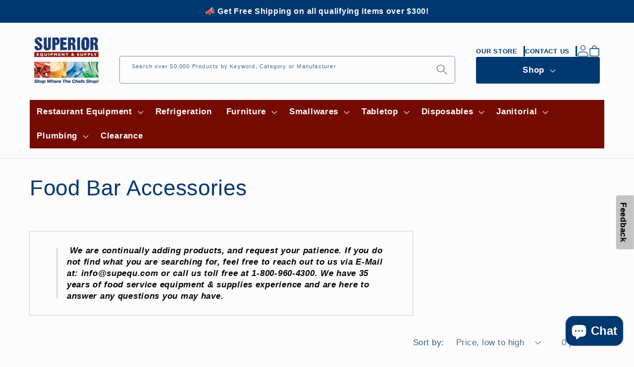

--- FILE ---
content_type: text/html; charset=utf-8
request_url: https://superiorequipment.online/collections/food-bar-accessories-1
body_size: 52881
content:
<!doctype html>
<html class="no-js" lang="en">
  <head>
    <!-- Google Tag Manager -->
    <script>
      (function (w, d, s, l, i) {
        w[l] = w[l] || [];
        w[l].push({ 'gtm.start': new Date().getTime(), event: 'gtm.js' });
        var f = d.getElementsByTagName(s)[0],
          j = d.createElement(s),
          dl = l != 'dataLayer' ? '&l=' + l : '';
        j.async = true;
        j.src = 'https://www.googletagmanager.com/gtm.js?id=' + i + dl;
        f.parentNode.insertBefore(j, f);
      })(window, document, 'script', 'dataLayer', 'GTM-K5PMHFK2');
    </script>
    <!-- End Google Tag Manager -->

    <script type="application/ld+json">
      {
        "@context": "https://schema.org",
        "@type": "LocalBusiness",
        "name": "Superior Equipment and Supply",
        "address": {
          "@type": "PostalAddress",
          "streetAddress": "4550 S Brust Ave",
          "addressLocality": "St Francis",
          "addressRegion": "WI",
          "postalCode": "53235",
          "addressCountry": "US"
        },
        "telephone": "+1-800-960-4300"
      }
    </script>

    <meta charset="utf-8">
    <meta http-equiv="X-UA-Compatible" content="IE=edge">
    <meta name="viewport" content="width=device-width,initial-scale=1">
    <meta name="theme-color" content="">
    <link rel="canonical" href="https://superiorequipment.online/collections/food-bar-accessories-1"><link rel="icon" type="image/png" href="//superiorequipment.online/cdn/shop/files/Final_SES_LOGO_030218_600x_88033b29-e51f-4f64-8cd0-e7f106285040.png?crop=center&height=32&v=1613179069&width=32"><title>
      Food Bar Accessories
 &ndash; Superior Equipment &amp; Supply</title>

    
      <meta name="description" content="﻿  We are continually adding products, and request your patience. If you do not find what you are searching for, feel free to reach out to us via E-Mail at: info@supequ.com or call us toll free at 1-800-960-4300. We have 35 years of food service equipment &amp;amp; supplies experience and are here to answer any questions y">
    

    

<meta property="og:site_name" content="Superior Equipment &amp; Supply">
<meta property="og:url" content="https://superiorequipment.online/collections/food-bar-accessories-1">
<meta property="og:title" content="Food Bar Accessories">
<meta property="og:type" content="website">
<meta property="og:description" content="﻿  We are continually adding products, and request your patience. If you do not find what you are searching for, feel free to reach out to us via E-Mail at: info@supequ.com or call us toll free at 1-800-960-4300. We have 35 years of food service equipment &amp;amp; supplies experience and are here to answer any questions y"><meta property="og:image" content="http://superiorequipment.online/cdn/shop/collections/food-bar-_-accessories_0b8c112b-ca01-4f7c-9012-45b7ad26c922.jpg?v=1508072850">
  <meta property="og:image:secure_url" content="https://superiorequipment.online/cdn/shop/collections/food-bar-_-accessories_0b8c112b-ca01-4f7c-9012-45b7ad26c922.jpg?v=1508072850">
  <meta property="og:image:width" content="300">
  <meta property="og:image:height" content="300"><meta name="twitter:card" content="summary_large_image">
<meta name="twitter:title" content="Food Bar Accessories">
<meta name="twitter:description" content="﻿  We are continually adding products, and request your patience. If you do not find what you are searching for, feel free to reach out to us via E-Mail at: info@supequ.com or call us toll free at 1-800-960-4300. We have 35 years of food service equipment &amp;amp; supplies experience and are here to answer any questions y">


    <script src="//superiorequipment.online/cdn/shop/t/77/assets/constants.js?v=58251544750838685771765769223" defer="defer"></script>
    <script src="//superiorequipment.online/cdn/shop/t/77/assets/pubsub.js?v=158357773527763999511765769223" defer="defer"></script>
    <script src="//superiorequipment.online/cdn/shop/t/77/assets/global.js?v=145216218321149130901765769223" defer="defer"></script><script src="//superiorequipment.online/cdn/shop/t/77/assets/animations.js?v=88693664871331136111765769223" defer="defer"></script><script>window.performance && window.performance.mark && window.performance.mark('shopify.content_for_header.start');</script><meta name="google-site-verification" content="YrgJuqw5QzE6RPhOhrbyw8gQ3oVjp0rqoHKB_0ibgsA">
<meta id="shopify-digital-wallet" name="shopify-digital-wallet" content="/23049095/digital_wallets/dialog">
<meta name="shopify-checkout-api-token" content="381f6164cac0e51a1f0e83bc11ddf458">
<link rel="alternate" type="application/atom+xml" title="Feed" href="/collections/food-bar-accessories-1.atom" />
<link rel="alternate" type="application/json+oembed" href="https://superiorequipment.online/collections/food-bar-accessories-1.oembed">
<script async="async" src="/checkouts/internal/preloads.js?locale=en-US"></script>
<link rel="preconnect" href="https://shop.app" crossorigin="anonymous">
<script async="async" src="https://shop.app/checkouts/internal/preloads.js?locale=en-US&shop_id=23049095" crossorigin="anonymous"></script>
<script id="apple-pay-shop-capabilities" type="application/json">{"shopId":23049095,"countryCode":"US","currencyCode":"USD","merchantCapabilities":["supports3DS"],"merchantId":"gid:\/\/shopify\/Shop\/23049095","merchantName":"Superior Equipment \u0026 Supply","requiredBillingContactFields":["postalAddress","email","phone"],"requiredShippingContactFields":["postalAddress","email","phone"],"shippingType":"shipping","supportedNetworks":["visa","masterCard","amex","discover","elo","jcb"],"total":{"type":"pending","label":"Superior Equipment \u0026 Supply","amount":"1.00"},"shopifyPaymentsEnabled":true,"supportsSubscriptions":true}</script>
<script id="shopify-features" type="application/json">{"accessToken":"381f6164cac0e51a1f0e83bc11ddf458","betas":["rich-media-storefront-analytics"],"domain":"superiorequipment.online","predictiveSearch":true,"shopId":23049095,"locale":"en"}</script>
<script>var Shopify = Shopify || {};
Shopify.shop = "superior-equipment-supply.myshopify.com";
Shopify.locale = "en";
Shopify.currency = {"active":"USD","rate":"1.0"};
Shopify.country = "US";
Shopify.theme = {"name":"Copy of Taste - HC - 30 Nov '25","id":183228170518,"schema_name":"Taste","schema_version":"13.0.0","theme_store_id":1434,"role":"main"};
Shopify.theme.handle = "null";
Shopify.theme.style = {"id":null,"handle":null};
Shopify.cdnHost = "superiorequipment.online/cdn";
Shopify.routes = Shopify.routes || {};
Shopify.routes.root = "/";</script>
<script type="module">!function(o){(o.Shopify=o.Shopify||{}).modules=!0}(window);</script>
<script>!function(o){function n(){var o=[];function n(){o.push(Array.prototype.slice.apply(arguments))}return n.q=o,n}var t=o.Shopify=o.Shopify||{};t.loadFeatures=n(),t.autoloadFeatures=n()}(window);</script>
<script>
  window.ShopifyPay = window.ShopifyPay || {};
  window.ShopifyPay.apiHost = "shop.app\/pay";
  window.ShopifyPay.redirectState = null;
</script>
<script id="shop-js-analytics" type="application/json">{"pageType":"collection"}</script>
<script defer="defer" async type="module" src="//superiorequipment.online/cdn/shopifycloud/shop-js/modules/v2/client.init-shop-cart-sync_C5BV16lS.en.esm.js"></script>
<script defer="defer" async type="module" src="//superiorequipment.online/cdn/shopifycloud/shop-js/modules/v2/chunk.common_CygWptCX.esm.js"></script>
<script type="module">
  await import("//superiorequipment.online/cdn/shopifycloud/shop-js/modules/v2/client.init-shop-cart-sync_C5BV16lS.en.esm.js");
await import("//superiorequipment.online/cdn/shopifycloud/shop-js/modules/v2/chunk.common_CygWptCX.esm.js");

  window.Shopify.SignInWithShop?.initShopCartSync?.({"fedCMEnabled":true,"windoidEnabled":true});

</script>
<script>
  window.Shopify = window.Shopify || {};
  if (!window.Shopify.featureAssets) window.Shopify.featureAssets = {};
  window.Shopify.featureAssets['shop-js'] = {"shop-cart-sync":["modules/v2/client.shop-cart-sync_ZFArdW7E.en.esm.js","modules/v2/chunk.common_CygWptCX.esm.js"],"init-fed-cm":["modules/v2/client.init-fed-cm_CmiC4vf6.en.esm.js","modules/v2/chunk.common_CygWptCX.esm.js"],"shop-button":["modules/v2/client.shop-button_tlx5R9nI.en.esm.js","modules/v2/chunk.common_CygWptCX.esm.js"],"shop-cash-offers":["modules/v2/client.shop-cash-offers_DOA2yAJr.en.esm.js","modules/v2/chunk.common_CygWptCX.esm.js","modules/v2/chunk.modal_D71HUcav.esm.js"],"init-windoid":["modules/v2/client.init-windoid_sURxWdc1.en.esm.js","modules/v2/chunk.common_CygWptCX.esm.js"],"shop-toast-manager":["modules/v2/client.shop-toast-manager_ClPi3nE9.en.esm.js","modules/v2/chunk.common_CygWptCX.esm.js"],"init-shop-email-lookup-coordinator":["modules/v2/client.init-shop-email-lookup-coordinator_B8hsDcYM.en.esm.js","modules/v2/chunk.common_CygWptCX.esm.js"],"init-shop-cart-sync":["modules/v2/client.init-shop-cart-sync_C5BV16lS.en.esm.js","modules/v2/chunk.common_CygWptCX.esm.js"],"avatar":["modules/v2/client.avatar_BTnouDA3.en.esm.js"],"pay-button":["modules/v2/client.pay-button_FdsNuTd3.en.esm.js","modules/v2/chunk.common_CygWptCX.esm.js"],"init-customer-accounts":["modules/v2/client.init-customer-accounts_DxDtT_ad.en.esm.js","modules/v2/client.shop-login-button_C5VAVYt1.en.esm.js","modules/v2/chunk.common_CygWptCX.esm.js","modules/v2/chunk.modal_D71HUcav.esm.js"],"init-shop-for-new-customer-accounts":["modules/v2/client.init-shop-for-new-customer-accounts_ChsxoAhi.en.esm.js","modules/v2/client.shop-login-button_C5VAVYt1.en.esm.js","modules/v2/chunk.common_CygWptCX.esm.js","modules/v2/chunk.modal_D71HUcav.esm.js"],"shop-login-button":["modules/v2/client.shop-login-button_C5VAVYt1.en.esm.js","modules/v2/chunk.common_CygWptCX.esm.js","modules/v2/chunk.modal_D71HUcav.esm.js"],"init-customer-accounts-sign-up":["modules/v2/client.init-customer-accounts-sign-up_CPSyQ0Tj.en.esm.js","modules/v2/client.shop-login-button_C5VAVYt1.en.esm.js","modules/v2/chunk.common_CygWptCX.esm.js","modules/v2/chunk.modal_D71HUcav.esm.js"],"shop-follow-button":["modules/v2/client.shop-follow-button_Cva4Ekp9.en.esm.js","modules/v2/chunk.common_CygWptCX.esm.js","modules/v2/chunk.modal_D71HUcav.esm.js"],"checkout-modal":["modules/v2/client.checkout-modal_BPM8l0SH.en.esm.js","modules/v2/chunk.common_CygWptCX.esm.js","modules/v2/chunk.modal_D71HUcav.esm.js"],"lead-capture":["modules/v2/client.lead-capture_Bi8yE_yS.en.esm.js","modules/v2/chunk.common_CygWptCX.esm.js","modules/v2/chunk.modal_D71HUcav.esm.js"],"shop-login":["modules/v2/client.shop-login_D6lNrXab.en.esm.js","modules/v2/chunk.common_CygWptCX.esm.js","modules/v2/chunk.modal_D71HUcav.esm.js"],"payment-terms":["modules/v2/client.payment-terms_CZxnsJam.en.esm.js","modules/v2/chunk.common_CygWptCX.esm.js","modules/v2/chunk.modal_D71HUcav.esm.js"]};
</script>
<script>(function() {
  var isLoaded = false;
  function asyncLoad() {
    if (isLoaded) return;
    isLoaded = true;
    var urls = ["\/\/superior-equipment-supply.myshopify.com\/apps\/FeedbackButton\/feedbackButton-3GJBA2O4DH8GS00484.js?shop=superior-equipment-supply.myshopify.com","\/\/www.powr.io\/powr.js?powr-token=superior-equipment-supply.myshopify.com\u0026external-type=shopify\u0026shop=superior-equipment-supply.myshopify.com"];
    for (var i = 0; i < urls.length; i++) {
      var s = document.createElement('script');
      s.type = 'text/javascript';
      s.async = true;
      s.src = urls[i];
      var x = document.getElementsByTagName('script')[0];
      x.parentNode.insertBefore(s, x);
    }
  };
  if(window.attachEvent) {
    window.attachEvent('onload', asyncLoad);
  } else {
    window.addEventListener('load', asyncLoad, false);
  }
})();</script>
<script id="__st">var __st={"a":23049095,"offset":-21600,"reqid":"042ebb65-80b8-4dea-9ff7-e46e90a8f66a-1768841953","pageurl":"superiorequipment.online\/collections\/food-bar-accessories-1","u":"9f487eebd21a","p":"collection","rtyp":"collection","rid":8894775319};</script>
<script>window.ShopifyPaypalV4VisibilityTracking = true;</script>
<script id="captcha-bootstrap">!function(){'use strict';const t='contact',e='account',n='new_comment',o=[[t,t],['blogs',n],['comments',n],[t,'customer']],c=[[e,'customer_login'],[e,'guest_login'],[e,'recover_customer_password'],[e,'create_customer']],r=t=>t.map((([t,e])=>`form[action*='/${t}']:not([data-nocaptcha='true']) input[name='form_type'][value='${e}']`)).join(','),a=t=>()=>t?[...document.querySelectorAll(t)].map((t=>t.form)):[];function s(){const t=[...o],e=r(t);return a(e)}const i='password',u='form_key',d=['recaptcha-v3-token','g-recaptcha-response','h-captcha-response',i],f=()=>{try{return window.sessionStorage}catch{return}},m='__shopify_v',_=t=>t.elements[u];function p(t,e,n=!1){try{const o=window.sessionStorage,c=JSON.parse(o.getItem(e)),{data:r}=function(t){const{data:e,action:n}=t;return t[m]||n?{data:e,action:n}:{data:t,action:n}}(c);for(const[e,n]of Object.entries(r))t.elements[e]&&(t.elements[e].value=n);n&&o.removeItem(e)}catch(o){console.error('form repopulation failed',{error:o})}}const l='form_type',E='cptcha';function T(t){t.dataset[E]=!0}const w=window,h=w.document,L='Shopify',v='ce_forms',y='captcha';let A=!1;((t,e)=>{const n=(g='f06e6c50-85a8-45c8-87d0-21a2b65856fe',I='https://cdn.shopify.com/shopifycloud/storefront-forms-hcaptcha/ce_storefront_forms_captcha_hcaptcha.v1.5.2.iife.js',D={infoText:'Protected by hCaptcha',privacyText:'Privacy',termsText:'Terms'},(t,e,n)=>{const o=w[L][v],c=o.bindForm;if(c)return c(t,g,e,D).then(n);var r;o.q.push([[t,g,e,D],n]),r=I,A||(h.body.append(Object.assign(h.createElement('script'),{id:'captcha-provider',async:!0,src:r})),A=!0)});var g,I,D;w[L]=w[L]||{},w[L][v]=w[L][v]||{},w[L][v].q=[],w[L][y]=w[L][y]||{},w[L][y].protect=function(t,e){n(t,void 0,e),T(t)},Object.freeze(w[L][y]),function(t,e,n,w,h,L){const[v,y,A,g]=function(t,e,n){const i=e?o:[],u=t?c:[],d=[...i,...u],f=r(d),m=r(i),_=r(d.filter((([t,e])=>n.includes(e))));return[a(f),a(m),a(_),s()]}(w,h,L),I=t=>{const e=t.target;return e instanceof HTMLFormElement?e:e&&e.form},D=t=>v().includes(t);t.addEventListener('submit',(t=>{const e=I(t);if(!e)return;const n=D(e)&&!e.dataset.hcaptchaBound&&!e.dataset.recaptchaBound,o=_(e),c=g().includes(e)&&(!o||!o.value);(n||c)&&t.preventDefault(),c&&!n&&(function(t){try{if(!f())return;!function(t){const e=f();if(!e)return;const n=_(t);if(!n)return;const o=n.value;o&&e.removeItem(o)}(t);const e=Array.from(Array(32),(()=>Math.random().toString(36)[2])).join('');!function(t,e){_(t)||t.append(Object.assign(document.createElement('input'),{type:'hidden',name:u})),t.elements[u].value=e}(t,e),function(t,e){const n=f();if(!n)return;const o=[...t.querySelectorAll(`input[type='${i}']`)].map((({name:t})=>t)),c=[...d,...o],r={};for(const[a,s]of new FormData(t).entries())c.includes(a)||(r[a]=s);n.setItem(e,JSON.stringify({[m]:1,action:t.action,data:r}))}(t,e)}catch(e){console.error('failed to persist form',e)}}(e),e.submit())}));const S=(t,e)=>{t&&!t.dataset[E]&&(n(t,e.some((e=>e===t))),T(t))};for(const o of['focusin','change'])t.addEventListener(o,(t=>{const e=I(t);D(e)&&S(e,y())}));const B=e.get('form_key'),M=e.get(l),P=B&&M;t.addEventListener('DOMContentLoaded',(()=>{const t=y();if(P)for(const e of t)e.elements[l].value===M&&p(e,B);[...new Set([...A(),...v().filter((t=>'true'===t.dataset.shopifyCaptcha))])].forEach((e=>S(e,t)))}))}(h,new URLSearchParams(w.location.search),n,t,e,['guest_login'])})(!0,!0)}();</script>
<script integrity="sha256-4kQ18oKyAcykRKYeNunJcIwy7WH5gtpwJnB7kiuLZ1E=" data-source-attribution="shopify.loadfeatures" defer="defer" src="//superiorequipment.online/cdn/shopifycloud/storefront/assets/storefront/load_feature-a0a9edcb.js" crossorigin="anonymous"></script>
<script crossorigin="anonymous" defer="defer" src="//superiorequipment.online/cdn/shopifycloud/storefront/assets/shopify_pay/storefront-65b4c6d7.js?v=20250812"></script>
<script data-source-attribution="shopify.dynamic_checkout.dynamic.init">var Shopify=Shopify||{};Shopify.PaymentButton=Shopify.PaymentButton||{isStorefrontPortableWallets:!0,init:function(){window.Shopify.PaymentButton.init=function(){};var t=document.createElement("script");t.src="https://superiorequipment.online/cdn/shopifycloud/portable-wallets/latest/portable-wallets.en.js",t.type="module",document.head.appendChild(t)}};
</script>
<script data-source-attribution="shopify.dynamic_checkout.buyer_consent">
  function portableWalletsHideBuyerConsent(e){var t=document.getElementById("shopify-buyer-consent"),n=document.getElementById("shopify-subscription-policy-button");t&&n&&(t.classList.add("hidden"),t.setAttribute("aria-hidden","true"),n.removeEventListener("click",e))}function portableWalletsShowBuyerConsent(e){var t=document.getElementById("shopify-buyer-consent"),n=document.getElementById("shopify-subscription-policy-button");t&&n&&(t.classList.remove("hidden"),t.removeAttribute("aria-hidden"),n.addEventListener("click",e))}window.Shopify?.PaymentButton&&(window.Shopify.PaymentButton.hideBuyerConsent=portableWalletsHideBuyerConsent,window.Shopify.PaymentButton.showBuyerConsent=portableWalletsShowBuyerConsent);
</script>
<script data-source-attribution="shopify.dynamic_checkout.cart.bootstrap">document.addEventListener("DOMContentLoaded",(function(){function t(){return document.querySelector("shopify-accelerated-checkout-cart, shopify-accelerated-checkout")}if(t())Shopify.PaymentButton.init();else{new MutationObserver((function(e,n){t()&&(Shopify.PaymentButton.init(),n.disconnect())})).observe(document.body,{childList:!0,subtree:!0})}}));
</script>
<link id="shopify-accelerated-checkout-styles" rel="stylesheet" media="screen" href="https://superiorequipment.online/cdn/shopifycloud/portable-wallets/latest/accelerated-checkout-backwards-compat.css" crossorigin="anonymous">
<style id="shopify-accelerated-checkout-cart">
        #shopify-buyer-consent {
  margin-top: 1em;
  display: inline-block;
  width: 100%;
}

#shopify-buyer-consent.hidden {
  display: none;
}

#shopify-subscription-policy-button {
  background: none;
  border: none;
  padding: 0;
  text-decoration: underline;
  font-size: inherit;
  cursor: pointer;
}

#shopify-subscription-policy-button::before {
  box-shadow: none;
}

      </style>
<script id="sections-script" data-sections="header" defer="defer" src="//superiorequipment.online/cdn/shop/t/77/compiled_assets/scripts.js?v=47176"></script>
<script>window.performance && window.performance.mark && window.performance.mark('shopify.content_for_header.end');</script>


    <style data-shopify>
      
      
      
      
      

      
        :root,
        .color-scheme-1 {
          --color-background: 252,252,252;
        
          --gradient-background: #fcfcfc;
        

        

        --color-foreground: 0,56,112;
        --color-background-contrast: 188,188,188;
        --color-shadow: 2,9,18;
        --color-button: 117,11,0;
        --color-button-text: 252,252,252;
        --color-secondary-button: 252,252,252;
        --color-secondary-button-text: 117,11,0;
        --color-link: 117,11,0;
        --color-badge-foreground: 0,56,112;
        --color-badge-background: 252,252,252;
        --color-badge-border: 0,56,112;
        --payment-terms-background-color: rgb(252 252 252);
      }
      
        
        .color-scheme-2 {
          --color-background: 117,11,0;
        
          --gradient-background: #750b00;
        

        

        --color-foreground: 255,255,255;
        --color-background-contrast: 143,13,0;
        --color-shadow: 2,9,18;
        --color-button: 117,11,0;
        --color-button-text: 255,255,255;
        --color-secondary-button: 117,11,0;
        --color-secondary-button-text: 255,255,255;
        --color-link: 255,255,255;
        --color-badge-foreground: 255,255,255;
        --color-badge-background: 117,11,0;
        --color-badge-border: 255,255,255;
        --payment-terms-background-color: rgb(117 11 0);
      }
      
        
        .color-scheme-3 {
          --color-background: 0,56,112;
        
          --gradient-background: #003870;
        

        

        --color-foreground: 255,255,255;
        --color-background-contrast: 0,69,138;
        --color-shadow: 2,9,18;
        --color-button: 117,11,0;
        --color-button-text: 255,255,255;
        --color-secondary-button: 0,56,112;
        --color-secondary-button-text: 2,9,18;
        --color-link: 2,9,18;
        --color-badge-foreground: 255,255,255;
        --color-badge-background: 0,56,112;
        --color-badge-border: 255,255,255;
        --payment-terms-background-color: rgb(0 56 112);
      }
      
        
        .color-scheme-4 {
          --color-background: 2,9,18;
        
          --gradient-background: #020912;
        

        

        --color-foreground: 252,252,252;
        --color-background-contrast: 43,126,232;
        --color-shadow: 2,9,18;
        --color-button: 252,252,252;
        --color-button-text: 2,9,18;
        --color-secondary-button: 2,9,18;
        --color-secondary-button-text: 252,252,252;
        --color-link: 252,252,252;
        --color-badge-foreground: 252,252,252;
        --color-badge-background: 2,9,18;
        --color-badge-border: 252,252,252;
        --payment-terms-background-color: rgb(2 9 18);
      }
      
        
        .color-scheme-5 {
          --color-background: 245,245,245;
        
          --gradient-background: #f5f5f5;
        

        

        --color-foreground: 2,9,18;
        --color-background-contrast: 181,181,181;
        --color-shadow: 2,9,18;
        --color-button: 2,9,18;
        --color-button-text: 245,245,245;
        --color-secondary-button: 245,245,245;
        --color-secondary-button-text: 2,9,18;
        --color-link: 2,9,18;
        --color-badge-foreground: 2,9,18;
        --color-badge-background: 245,245,245;
        --color-badge-border: 2,9,18;
        --payment-terms-background-color: rgb(245 245 245);
      }
      

      body, .color-scheme-1, .color-scheme-2, .color-scheme-3, .color-scheme-4, .color-scheme-5 {
        color: rgba(var(--color-foreground), 0.75);
        background-color: rgb(var(--color-background));
      }

      :root {
        --font-body-family: "system_ui", -apple-system, 'Segoe UI', Roboto, 'Helvetica Neue', 'Noto Sans', 'Liberation Sans', Arial, sans-serif, 'Apple Color Emoji', 'Segoe UI Emoji', 'Segoe UI Symbol', 'Noto Color Emoji';
        --font-body-style: normal;
        --font-body-weight: 400;
        --font-body-weight-bold: 700;

        --font-heading-family: "system_ui", -apple-system, 'Segoe UI', Roboto, 'Helvetica Neue', 'Noto Sans', 'Liberation Sans', Arial, sans-serif, 'Apple Color Emoji', 'Segoe UI Emoji', 'Segoe UI Symbol', 'Noto Color Emoji';
        --font-heading-style: normal;
        --font-heading-weight: 400;

        --font-body-scale: 1.2;
        --font-heading-scale: 0.9166666666666666;

        --media-padding: px;
        --media-border-opacity: 0.1;
        --media-border-width: 0px;
        --media-radius: 6px;
        --media-shadow-opacity: 0.0;
        --media-shadow-horizontal-offset: 0px;
        --media-shadow-vertical-offset: 4px;
        --media-shadow-blur-radius: 5px;
        --media-shadow-visible: 0;

        --page-width: 160rem;
        --page-width-margin: 0rem;

        --product-card-image-padding: 0.0rem;
        --product-card-corner-radius: 0.6rem;
        --product-card-text-alignment: center;
        --product-card-border-width: 0.0rem;
        --product-card-border-opacity: 0.1;
        --product-card-shadow-opacity: 0.05;
        --product-card-shadow-visible: 1;
        --product-card-shadow-horizontal-offset: 0.0rem;
        --product-card-shadow-vertical-offset: 0.2rem;
        --product-card-shadow-blur-radius: 0.5rem;

        --collection-card-image-padding: 0.0rem;
        --collection-card-corner-radius: 0.6rem;
        --collection-card-text-alignment: center;
        --collection-card-border-width: 0.0rem;
        --collection-card-border-opacity: 0.1;
        --collection-card-shadow-opacity: 0.05;
        --collection-card-shadow-visible: 1;
        --collection-card-shadow-horizontal-offset: 0.0rem;
        --collection-card-shadow-vertical-offset: 0.2rem;
        --collection-card-shadow-blur-radius: 0.5rem;

        --blog-card-image-padding: 0.0rem;
        --blog-card-corner-radius: 0.6rem;
        --blog-card-text-alignment: center;
        --blog-card-border-width: 0.0rem;
        --blog-card-border-opacity: 0.1;
        --blog-card-shadow-opacity: 0.1;
        --blog-card-shadow-visible: 1;
        --blog-card-shadow-horizontal-offset: 0.0rem;
        --blog-card-shadow-vertical-offset: 0.2rem;
        --blog-card-shadow-blur-radius: 0.5rem;

        --badge-corner-radius: 4.0rem;

        --popup-border-width: 0px;
        --popup-border-opacity: 0.1;
        --popup-corner-radius: 4px;
        --popup-shadow-opacity: 0.0;
        --popup-shadow-horizontal-offset: 0px;
        --popup-shadow-vertical-offset: 4px;
        --popup-shadow-blur-radius: 5px;

        --drawer-border-width: 0px;
        --drawer-border-opacity: 0.1;
        --drawer-shadow-opacity: 0.0;
        --drawer-shadow-horizontal-offset: 0px;
        --drawer-shadow-vertical-offset: 4px;
        --drawer-shadow-blur-radius: 5px;

        --spacing-sections-desktop: 20px;
        --spacing-sections-mobile: 20px;

        --grid-desktop-vertical-spacing: 24px;
        --grid-desktop-horizontal-spacing: 24px;
        --grid-mobile-vertical-spacing: 12px;
        --grid-mobile-horizontal-spacing: 12px;

        --text-boxes-border-opacity: 0.1;
        --text-boxes-border-width: 0px;
        --text-boxes-radius: 6px;
        --text-boxes-shadow-opacity: 0.0;
        --text-boxes-shadow-visible: 0;
        --text-boxes-shadow-horizontal-offset: 0px;
        --text-boxes-shadow-vertical-offset: 2px;
        --text-boxes-shadow-blur-radius: 5px;

        --buttons-radius: 4px;
        --buttons-radius-outset: 4px;
        --buttons-border-width: 0px;
        --buttons-border-opacity: 1.0;
        --buttons-shadow-opacity: 0.0;
        --buttons-shadow-visible: 0;
        --buttons-shadow-horizontal-offset: 0px;
        --buttons-shadow-vertical-offset: 4px;
        --buttons-shadow-blur-radius: 5px;
        --buttons-border-offset: 0.3px;

        --inputs-radius: 4px;
        --inputs-border-width: 1px;
        --inputs-border-opacity: 0.55;
        --inputs-shadow-opacity: 0.0;
        --inputs-shadow-horizontal-offset: 0px;
        --inputs-margin-offset: 0px;
        --inputs-shadow-vertical-offset: 4px;
        --inputs-shadow-blur-radius: 5px;
        --inputs-radius-outset: 5px;

        --variant-pills-radius: 40px;
        --variant-pills-border-width: 1px;
        --variant-pills-border-opacity: 0.55;
        --variant-pills-shadow-opacity: 0.0;
        --variant-pills-shadow-horizontal-offset: 0px;
        --variant-pills-shadow-vertical-offset: 4px;
        --variant-pills-shadow-blur-radius: 5px;
      }

      *,
      *::before,
      *::after {
        box-sizing: inherit;
      }

      html {
        box-sizing: border-box;
        font-size: calc(var(--font-body-scale) * 62.5%);
        height: 100%;
      }

      body {
        display: grid;
        grid-template-rows: auto auto 1fr auto;
        grid-template-columns: 100%;
        min-height: 100%;
        margin: 0;
        font-size: 1.5rem;
        letter-spacing: 0.06rem;
        line-height: calc(1 + 0.8 / var(--font-body-scale));
        font-family: var(--font-body-family);
        font-style: var(--font-body-style);
        font-weight: var(--font-body-weight);
      }

      @media screen and (min-width: 750px) {
        body {
          font-size: 1.6rem;
        }
      }
    </style>

    <link href="//superiorequipment.online/cdn/shop/t/77/assets/base.css?v=65646124923020924361765769223" rel="stylesheet" type="text/css" media="all" />
    <link href="//superiorequipment.online/cdn/shop/t/77/assets/custom.css?v=13205972359104644181765769223" rel="stylesheet" type="text/css" media="all" />
<link
        rel="stylesheet"
        href="//superiorequipment.online/cdn/shop/t/77/assets/component-predictive-search.css?v=118923337488134913561765769223"
        media="print"
        onload="this.media='all'"
      ><script>
      document.documentElement.className = document.documentElement.className.replace('no-js', 'js');
      if (Shopify.designMode) {
        document.documentElement.classList.add('shopify-design-mode');
      }
    </script>

    <script
      src="https://code.jquery.com/jquery-3.7.1.min.js"
      integrity="sha256-/JqT3SQfawRcv/BIHPThkBvs0OEvtFFmqPF/lYI/Cxo="
      crossorigin="anonymous"
    ></script>

    
    
      <link href="//superiorequipment.online/cdn/shop/t/77/assets/hc-freeshipping-bar.css?v=59143922148548620581765769223" rel="stylesheet" type="text/css" media="all" />
      
        <script src="//superiorequipment.online/cdn/shop/t/77/assets/hc-freeshipping-bar.js?v=64319784487399828651765769223" type="text/javascript"></script>
      
    

    <script src="//cdn.jsdelivr.net/npm/flatpickr" type="text/javascript"></script>
    <link href="//cdn.jsdelivr.net/npm/flatpickr/dist/flatpickr.min.css" rel="stylesheet" type="text/css" media="all" />
  <!-- BEGIN app block: shopify://apps/judge-me-reviews/blocks/judgeme_core/61ccd3b1-a9f2-4160-9fe9-4fec8413e5d8 --><!-- Start of Judge.me Core -->






<link rel="dns-prefetch" href="https://cdnwidget.judge.me">
<link rel="dns-prefetch" href="https://cdn.judge.me">
<link rel="dns-prefetch" href="https://cdn1.judge.me">
<link rel="dns-prefetch" href="https://api.judge.me">

<script data-cfasync='false' class='jdgm-settings-script'>window.jdgmSettings={"pagination":5,"disable_web_reviews":false,"badge_no_review_text":"No reviews","badge_n_reviews_text":"{{ n }} review/reviews","hide_badge_preview_if_no_reviews":true,"badge_hide_text":false,"enforce_center_preview_badge":false,"widget_title":"Customer Reviews","widget_open_form_text":"Write a review","widget_close_form_text":"Cancel review","widget_refresh_page_text":"Refresh page","widget_summary_text":"Based on {{ number_of_reviews }} review/reviews","widget_no_review_text":"Be the first to write a review","widget_name_field_text":"Display name","widget_verified_name_field_text":"Verified Name (public)","widget_name_placeholder_text":"Display name","widget_required_field_error_text":"This field is required.","widget_email_field_text":"Email address","widget_verified_email_field_text":"Verified Email (private, can not be edited)","widget_email_placeholder_text":"Your email address","widget_email_field_error_text":"Please enter a valid email address.","widget_rating_field_text":"Rating","widget_review_title_field_text":"Review Title","widget_review_title_placeholder_text":"Give your review a title","widget_review_body_field_text":"Review content","widget_review_body_placeholder_text":"Start writing here...","widget_pictures_field_text":"Picture/Video (optional)","widget_submit_review_text":"Submit Review","widget_submit_verified_review_text":"Submit Verified Review","widget_submit_success_msg_with_auto_publish":"Thank you! Please refresh the page in a few moments to see your review. You can remove or edit your review by logging into \u003ca href='https://judge.me/login' target='_blank' rel='nofollow noopener'\u003eJudge.me\u003c/a\u003e","widget_submit_success_msg_no_auto_publish":"Thank you! Your review will be published as soon as it is approved by the shop admin. You can remove or edit your review by logging into \u003ca href='https://judge.me/login' target='_blank' rel='nofollow noopener'\u003eJudge.me\u003c/a\u003e","widget_show_default_reviews_out_of_total_text":"Showing {{ n_reviews_shown }} out of {{ n_reviews }} reviews.","widget_show_all_link_text":"Show all","widget_show_less_link_text":"Show less","widget_author_said_text":"{{ reviewer_name }} said:","widget_days_text":"{{ n }} days ago","widget_weeks_text":"{{ n }} week/weeks ago","widget_months_text":"{{ n }} month/months ago","widget_years_text":"{{ n }} year/years ago","widget_yesterday_text":"Yesterday","widget_today_text":"Today","widget_replied_text":"\u003e\u003e {{ shop_name }} replied:","widget_read_more_text":"Read more","widget_reviewer_name_as_initial":"","widget_rating_filter_color":"#fbcd0a","widget_rating_filter_see_all_text":"See all reviews","widget_sorting_most_recent_text":"Most Recent","widget_sorting_highest_rating_text":"Highest Rating","widget_sorting_lowest_rating_text":"Lowest Rating","widget_sorting_with_pictures_text":"Only Pictures","widget_sorting_most_helpful_text":"Most Helpful","widget_open_question_form_text":"Ask a question","widget_reviews_subtab_text":"Reviews","widget_questions_subtab_text":"Questions","widget_question_label_text":"Question","widget_answer_label_text":"Answer","widget_question_placeholder_text":"Write your question here","widget_submit_question_text":"Submit Question","widget_question_submit_success_text":"Thank you for your question! We will notify you once it gets answered.","verified_badge_text":"Verified","verified_badge_bg_color":"","verified_badge_text_color":"","verified_badge_placement":"left-of-reviewer-name","widget_review_max_height":"","widget_hide_border":false,"widget_social_share":false,"widget_thumb":false,"widget_review_location_show":false,"widget_location_format":"","all_reviews_include_out_of_store_products":true,"all_reviews_out_of_store_text":"(out of store)","all_reviews_pagination":100,"all_reviews_product_name_prefix_text":"about","enable_review_pictures":true,"enable_question_anwser":false,"widget_theme":"default","review_date_format":"mm/dd/yyyy","default_sort_method":"most-recent","widget_product_reviews_subtab_text":"Product Reviews","widget_shop_reviews_subtab_text":"Shop Reviews","widget_other_products_reviews_text":"Reviews for other products","widget_store_reviews_subtab_text":"Store reviews","widget_no_store_reviews_text":"This store hasn't received any reviews yet","widget_web_restriction_product_reviews_text":"This product hasn't received any reviews yet","widget_no_items_text":"No items found","widget_show_more_text":"Show more","widget_write_a_store_review_text":"Write a Store Review","widget_other_languages_heading":"Reviews in Other Languages","widget_translate_review_text":"Translate review to {{ language }}","widget_translating_review_text":"Translating...","widget_show_original_translation_text":"Show original ({{ language }})","widget_translate_review_failed_text":"Review couldn't be translated.","widget_translate_review_retry_text":"Retry","widget_translate_review_try_again_later_text":"Try again later","show_product_url_for_grouped_product":false,"widget_sorting_pictures_first_text":"Pictures First","show_pictures_on_all_rev_page_mobile":false,"show_pictures_on_all_rev_page_desktop":false,"floating_tab_hide_mobile_install_preference":false,"floating_tab_button_name":"★ Reviews","floating_tab_title":"Let customers speak for us","floating_tab_button_color":"","floating_tab_button_background_color":"","floating_tab_url":"","floating_tab_url_enabled":false,"floating_tab_tab_style":"text","all_reviews_text_badge_text":"Customers rate us {{ shop.metafields.judgeme.all_reviews_rating | round: 1 }}/5 based on {{ shop.metafields.judgeme.all_reviews_count }} reviews.","all_reviews_text_badge_text_branded_style":"{{ shop.metafields.judgeme.all_reviews_rating | round: 1 }} out of 5 stars based on {{ shop.metafields.judgeme.all_reviews_count }} reviews","is_all_reviews_text_badge_a_link":false,"show_stars_for_all_reviews_text_badge":false,"all_reviews_text_badge_url":"","all_reviews_text_style":"branded","all_reviews_text_color_style":"judgeme_brand_color","all_reviews_text_color":"#108474","all_reviews_text_show_jm_brand":true,"featured_carousel_show_header":true,"featured_carousel_title":"Let customers speak for us","testimonials_carousel_title":"Customers are saying","videos_carousel_title":"Real customer stories","cards_carousel_title":"Customers are saying","featured_carousel_count_text":"from {{ n }} reviews","featured_carousel_add_link_to_all_reviews_page":false,"featured_carousel_url":"","featured_carousel_show_images":true,"featured_carousel_autoslide_interval":5,"featured_carousel_arrows_on_the_sides":false,"featured_carousel_height":250,"featured_carousel_width":80,"featured_carousel_image_size":0,"featured_carousel_image_height":250,"featured_carousel_arrow_color":"#eeeeee","verified_count_badge_style":"branded","verified_count_badge_orientation":"horizontal","verified_count_badge_color_style":"custom","verified_count_badge_color":"#108474","is_verified_count_badge_a_link":false,"verified_count_badge_url":"","verified_count_badge_show_jm_brand":true,"widget_rating_preset_default":5,"widget_first_sub_tab":"product-reviews","widget_show_histogram":true,"widget_histogram_use_custom_color":false,"widget_pagination_use_custom_color":false,"widget_star_use_custom_color":false,"widget_verified_badge_use_custom_color":false,"widget_write_review_use_custom_color":false,"picture_reminder_submit_button":"Upload Pictures","enable_review_videos":false,"mute_video_by_default":false,"widget_sorting_videos_first_text":"Videos First","widget_review_pending_text":"Pending","featured_carousel_items_for_large_screen":3,"social_share_options_order":"Facebook,Twitter","remove_microdata_snippet":true,"disable_json_ld":false,"enable_json_ld_products":false,"preview_badge_show_question_text":false,"preview_badge_no_question_text":"No questions","preview_badge_n_question_text":"{{ number_of_questions }} question/questions","qa_badge_show_icon":false,"qa_badge_position":"same-row","remove_judgeme_branding":false,"widget_add_search_bar":false,"widget_search_bar_placeholder":"Search","widget_sorting_verified_only_text":"Verified only","featured_carousel_theme":"default","featured_carousel_show_rating":true,"featured_carousel_show_title":true,"featured_carousel_show_body":true,"featured_carousel_show_date":false,"featured_carousel_show_reviewer":true,"featured_carousel_show_product":false,"featured_carousel_header_background_color":"#108474","featured_carousel_header_text_color":"#ffffff","featured_carousel_name_product_separator":"reviewed","featured_carousel_full_star_background":"#108474","featured_carousel_empty_star_background":"#dadada","featured_carousel_vertical_theme_background":"#f9fafb","featured_carousel_verified_badge_enable":true,"featured_carousel_verified_badge_color":"#108474","featured_carousel_border_style":"round","featured_carousel_review_line_length_limit":3,"featured_carousel_more_reviews_button_text":"Read more reviews","featured_carousel_view_product_button_text":"View product","all_reviews_page_load_reviews_on":"scroll","all_reviews_page_load_more_text":"Load More Reviews","disable_fb_tab_reviews":false,"enable_ajax_cdn_cache":false,"widget_advanced_speed_features":5,"widget_public_name_text":"displayed publicly like","default_reviewer_name":"John Smith","default_reviewer_name_has_non_latin":true,"widget_reviewer_anonymous":"Anonymous","medals_widget_title":"Judge.me Review Medals","medals_widget_background_color":"#f9fafb","medals_widget_position":"footer_all_pages","medals_widget_border_color":"#f9fafb","medals_widget_verified_text_position":"left","medals_widget_use_monochromatic_version":false,"medals_widget_elements_color":"#108474","show_reviewer_avatar":true,"widget_invalid_yt_video_url_error_text":"Not a YouTube video URL","widget_max_length_field_error_text":"Please enter no more than {0} characters.","widget_show_country_flag":false,"widget_show_collected_via_shop_app":true,"widget_verified_by_shop_badge_style":"light","widget_verified_by_shop_text":"Verified by Shop","widget_show_photo_gallery":false,"widget_load_with_code_splitting":true,"widget_ugc_install_preference":false,"widget_ugc_title":"Made by us, Shared by you","widget_ugc_subtitle":"Tag us to see your picture featured in our page","widget_ugc_arrows_color":"#ffffff","widget_ugc_primary_button_text":"Buy Now","widget_ugc_primary_button_background_color":"#108474","widget_ugc_primary_button_text_color":"#ffffff","widget_ugc_primary_button_border_width":"0","widget_ugc_primary_button_border_style":"none","widget_ugc_primary_button_border_color":"#108474","widget_ugc_primary_button_border_radius":"25","widget_ugc_secondary_button_text":"Load More","widget_ugc_secondary_button_background_color":"#ffffff","widget_ugc_secondary_button_text_color":"#108474","widget_ugc_secondary_button_border_width":"2","widget_ugc_secondary_button_border_style":"solid","widget_ugc_secondary_button_border_color":"#108474","widget_ugc_secondary_button_border_radius":"25","widget_ugc_reviews_button_text":"View Reviews","widget_ugc_reviews_button_background_color":"#ffffff","widget_ugc_reviews_button_text_color":"#108474","widget_ugc_reviews_button_border_width":"2","widget_ugc_reviews_button_border_style":"solid","widget_ugc_reviews_button_border_color":"#108474","widget_ugc_reviews_button_border_radius":"25","widget_ugc_reviews_button_link_to":"judgeme-reviews-page","widget_ugc_show_post_date":true,"widget_ugc_max_width":"800","widget_rating_metafield_value_type":true,"widget_primary_color":"#FFDB05","widget_enable_secondary_color":false,"widget_secondary_color":"#edf5f5","widget_summary_average_rating_text":"{{ average_rating }} out of 5","widget_media_grid_title":"Customer photos \u0026 videos","widget_media_grid_see_more_text":"See more","widget_round_style":false,"widget_show_product_medals":true,"widget_verified_by_judgeme_text":"Verified by Judge.me","widget_show_store_medals":true,"widget_verified_by_judgeme_text_in_store_medals":"Verified by Judge.me","widget_media_field_exceed_quantity_message":"Sorry, we can only accept {{ max_media }} for one review.","widget_media_field_exceed_limit_message":"{{ file_name }} is too large, please select a {{ media_type }} less than {{ size_limit }}MB.","widget_review_submitted_text":"Review Submitted!","widget_question_submitted_text":"Question Submitted!","widget_close_form_text_question":"Cancel","widget_write_your_answer_here_text":"Write your answer here","widget_enabled_branded_link":true,"widget_show_collected_by_judgeme":true,"widget_reviewer_name_color":"","widget_write_review_text_color":"","widget_write_review_bg_color":"","widget_collected_by_judgeme_text":"collected by Judge.me","widget_pagination_type":"standard","widget_load_more_text":"Load More","widget_load_more_color":"#108474","widget_full_review_text":"Full Review","widget_read_more_reviews_text":"Read More Reviews","widget_read_questions_text":"Read Questions","widget_questions_and_answers_text":"Questions \u0026 Answers","widget_verified_by_text":"Verified by","widget_verified_text":"Verified","widget_number_of_reviews_text":"{{ number_of_reviews }} reviews","widget_back_button_text":"Back","widget_next_button_text":"Next","widget_custom_forms_filter_button":"Filters","custom_forms_style":"horizontal","widget_show_review_information":false,"how_reviews_are_collected":"How reviews are collected?","widget_show_review_keywords":false,"widget_gdpr_statement":"How we use your data: We'll only contact you about the review you left, and only if necessary. By submitting your review, you agree to Judge.me's \u003ca href='https://judge.me/terms' target='_blank' rel='nofollow noopener'\u003eterms\u003c/a\u003e, \u003ca href='https://judge.me/privacy' target='_blank' rel='nofollow noopener'\u003eprivacy\u003c/a\u003e and \u003ca href='https://judge.me/content-policy' target='_blank' rel='nofollow noopener'\u003econtent\u003c/a\u003e policies.","widget_multilingual_sorting_enabled":false,"widget_translate_review_content_enabled":false,"widget_translate_review_content_method":"manual","popup_widget_review_selection":"automatically_with_pictures","popup_widget_round_border_style":true,"popup_widget_show_title":true,"popup_widget_show_body":true,"popup_widget_show_reviewer":false,"popup_widget_show_product":true,"popup_widget_show_pictures":true,"popup_widget_use_review_picture":true,"popup_widget_show_on_home_page":true,"popup_widget_show_on_product_page":true,"popup_widget_show_on_collection_page":true,"popup_widget_show_on_cart_page":true,"popup_widget_position":"bottom_left","popup_widget_first_review_delay":5,"popup_widget_duration":5,"popup_widget_interval":5,"popup_widget_review_count":5,"popup_widget_hide_on_mobile":true,"review_snippet_widget_round_border_style":true,"review_snippet_widget_card_color":"#FFFFFF","review_snippet_widget_slider_arrows_background_color":"#FFFFFF","review_snippet_widget_slider_arrows_color":"#000000","review_snippet_widget_star_color":"#108474","show_product_variant":false,"all_reviews_product_variant_label_text":"Variant: ","widget_show_verified_branding":true,"widget_ai_summary_title":"Customers say","widget_ai_summary_disclaimer":"AI-powered review summary based on recent customer reviews","widget_show_ai_summary":false,"widget_show_ai_summary_bg":false,"widget_show_review_title_input":true,"redirect_reviewers_invited_via_email":"external_form","request_store_review_after_product_review":false,"request_review_other_products_in_order":false,"review_form_color_scheme":"default","review_form_corner_style":"square","review_form_star_color":{},"review_form_text_color":"#333333","review_form_background_color":"#ffffff","review_form_field_background_color":"#fafafa","review_form_button_color":{},"review_form_button_text_color":"#ffffff","review_form_modal_overlay_color":"#000000","review_content_screen_title_text":"How would you rate this product?","review_content_introduction_text":"We would love it if you would share a bit about your experience.","store_review_form_title_text":"How would you rate this store?","store_review_form_introduction_text":"We would love it if you would share a bit about your experience.","show_review_guidance_text":true,"one_star_review_guidance_text":"Poor","five_star_review_guidance_text":"Great","customer_information_screen_title_text":"About you","customer_information_introduction_text":"Please tell us more about you.","custom_questions_screen_title_text":"Your experience in more detail","custom_questions_introduction_text":"Here are a few questions to help us understand more about your experience.","review_submitted_screen_title_text":"Thanks for your review!","review_submitted_screen_thank_you_text":"We are processing it and it will appear on the store soon.","review_submitted_screen_email_verification_text":"Please confirm your email by clicking the link we just sent you. This helps us keep reviews authentic.","review_submitted_request_store_review_text":"Would you like to share your experience of shopping with us?","review_submitted_review_other_products_text":"Would you like to review these products?","store_review_screen_title_text":"Would you like to share your experience of shopping with us?","store_review_introduction_text":"We value your feedback and use it to improve. Please share any thoughts or suggestions you have.","reviewer_media_screen_title_picture_text":"Share a picture","reviewer_media_introduction_picture_text":"Upload a photo to support your review.","reviewer_media_screen_title_video_text":"Share a video","reviewer_media_introduction_video_text":"Upload a video to support your review.","reviewer_media_screen_title_picture_or_video_text":"Share a picture or video","reviewer_media_introduction_picture_or_video_text":"Upload a photo or video to support your review.","reviewer_media_youtube_url_text":"Paste your Youtube URL here","advanced_settings_next_step_button_text":"Next","advanced_settings_close_review_button_text":"Close","modal_write_review_flow":false,"write_review_flow_required_text":"Required","write_review_flow_privacy_message_text":"We respect your privacy.","write_review_flow_anonymous_text":"Post review as anonymous","write_review_flow_visibility_text":"This won't be visible to other customers.","write_review_flow_multiple_selection_help_text":"Select as many as you like","write_review_flow_single_selection_help_text":"Select one option","write_review_flow_required_field_error_text":"This field is required","write_review_flow_invalid_email_error_text":"Please enter a valid email address","write_review_flow_max_length_error_text":"Max. {{ max_length }} characters.","write_review_flow_media_upload_text":"\u003cb\u003eClick to upload\u003c/b\u003e or drag and drop","write_review_flow_gdpr_statement":"We'll only contact you about your review if necessary. By submitting your review, you agree to our \u003ca href='https://judge.me/terms' target='_blank' rel='nofollow noopener'\u003eterms and conditions\u003c/a\u003e and \u003ca href='https://judge.me/privacy' target='_blank' rel='nofollow noopener'\u003eprivacy policy\u003c/a\u003e.","rating_only_reviews_enabled":false,"show_negative_reviews_help_screen":false,"new_review_flow_help_screen_rating_threshold":3,"negative_review_resolution_screen_title_text":"Tell us more","negative_review_resolution_text":"Your experience matters to us. If there were issues with your purchase, we're here to help. Feel free to reach out to us, we'd love the opportunity to make things right.","negative_review_resolution_button_text":"Contact us","negative_review_resolution_proceed_with_review_text":"Leave a review","negative_review_resolution_subject":"Issue with purchase from {{ shop_name }}.{{ order_name }}","preview_badge_collection_page_install_status":false,"widget_review_custom_css":"","preview_badge_custom_css":"","preview_badge_stars_count":"5-stars","featured_carousel_custom_css":"","floating_tab_custom_css":"","all_reviews_widget_custom_css":"","medals_widget_custom_css":"","verified_badge_custom_css":"","all_reviews_text_custom_css":"","transparency_badges_collected_via_store_invite":false,"transparency_badges_from_another_provider":false,"transparency_badges_collected_from_store_visitor":false,"transparency_badges_collected_by_verified_review_provider":false,"transparency_badges_earned_reward":false,"transparency_badges_collected_via_store_invite_text":"Review collected via store invitation","transparency_badges_from_another_provider_text":"Review collected from another provider","transparency_badges_collected_from_store_visitor_text":"Review collected from a store visitor","transparency_badges_written_in_google_text":"Review written in Google","transparency_badges_written_in_etsy_text":"Review written in Etsy","transparency_badges_written_in_shop_app_text":"Review written in Shop App","transparency_badges_earned_reward_text":"Review earned a reward for future purchase","product_review_widget_per_page":10,"widget_store_review_label_text":"Review about the store","checkout_comment_extension_title_on_product_page":"Customer Comments","checkout_comment_extension_num_latest_comment_show":5,"checkout_comment_extension_format":"name_and_timestamp","checkout_comment_customer_name":"last_initial","checkout_comment_comment_notification":true,"preview_badge_collection_page_install_preference":false,"preview_badge_home_page_install_preference":false,"preview_badge_product_page_install_preference":false,"review_widget_install_preference":"","review_carousel_install_preference":false,"floating_reviews_tab_install_preference":"none","verified_reviews_count_badge_install_preference":false,"all_reviews_text_install_preference":false,"review_widget_best_location":false,"judgeme_medals_install_preference":false,"review_widget_revamp_enabled":false,"review_widget_qna_enabled":false,"review_widget_header_theme":"minimal","review_widget_widget_title_enabled":true,"review_widget_header_text_size":"medium","review_widget_header_text_weight":"regular","review_widget_average_rating_style":"compact","review_widget_bar_chart_enabled":true,"review_widget_bar_chart_type":"numbers","review_widget_bar_chart_style":"standard","review_widget_expanded_media_gallery_enabled":false,"review_widget_reviews_section_theme":"standard","review_widget_image_style":"thumbnails","review_widget_review_image_ratio":"square","review_widget_stars_size":"medium","review_widget_verified_badge":"standard_text","review_widget_review_title_text_size":"medium","review_widget_review_text_size":"medium","review_widget_review_text_length":"medium","review_widget_number_of_columns_desktop":3,"review_widget_carousel_transition_speed":5,"review_widget_custom_questions_answers_display":"always","review_widget_button_text_color":"#FFFFFF","review_widget_text_color":"#000000","review_widget_lighter_text_color":"#7B7B7B","review_widget_corner_styling":"soft","review_widget_review_word_singular":"review","review_widget_review_word_plural":"reviews","review_widget_voting_label":"Helpful?","review_widget_shop_reply_label":"Reply from {{ shop_name }}:","review_widget_filters_title":"Filters","qna_widget_question_word_singular":"Question","qna_widget_question_word_plural":"Questions","qna_widget_answer_reply_label":"Answer from {{ answerer_name }}:","qna_content_screen_title_text":"Ask a question about this product","qna_widget_question_required_field_error_text":"Please enter your question.","qna_widget_flow_gdpr_statement":"We'll only contact you about your question if necessary. By submitting your question, you agree to our \u003ca href='https://judge.me/terms' target='_blank' rel='nofollow noopener'\u003eterms and conditions\u003c/a\u003e and \u003ca href='https://judge.me/privacy' target='_blank' rel='nofollow noopener'\u003eprivacy policy\u003c/a\u003e.","qna_widget_question_submitted_text":"Thanks for your question!","qna_widget_close_form_text_question":"Close","qna_widget_question_submit_success_text":"We’ll notify you by email when your question is answered.","all_reviews_widget_v2025_enabled":false,"all_reviews_widget_v2025_header_theme":"default","all_reviews_widget_v2025_widget_title_enabled":true,"all_reviews_widget_v2025_header_text_size":"medium","all_reviews_widget_v2025_header_text_weight":"regular","all_reviews_widget_v2025_average_rating_style":"compact","all_reviews_widget_v2025_bar_chart_enabled":true,"all_reviews_widget_v2025_bar_chart_type":"numbers","all_reviews_widget_v2025_bar_chart_style":"standard","all_reviews_widget_v2025_expanded_media_gallery_enabled":false,"all_reviews_widget_v2025_show_store_medals":true,"all_reviews_widget_v2025_show_photo_gallery":true,"all_reviews_widget_v2025_show_review_keywords":false,"all_reviews_widget_v2025_show_ai_summary":false,"all_reviews_widget_v2025_show_ai_summary_bg":false,"all_reviews_widget_v2025_add_search_bar":false,"all_reviews_widget_v2025_default_sort_method":"most-recent","all_reviews_widget_v2025_reviews_per_page":10,"all_reviews_widget_v2025_reviews_section_theme":"default","all_reviews_widget_v2025_image_style":"thumbnails","all_reviews_widget_v2025_review_image_ratio":"square","all_reviews_widget_v2025_stars_size":"medium","all_reviews_widget_v2025_verified_badge":"bold_badge","all_reviews_widget_v2025_review_title_text_size":"medium","all_reviews_widget_v2025_review_text_size":"medium","all_reviews_widget_v2025_review_text_length":"medium","all_reviews_widget_v2025_number_of_columns_desktop":3,"all_reviews_widget_v2025_carousel_transition_speed":5,"all_reviews_widget_v2025_custom_questions_answers_display":"always","all_reviews_widget_v2025_show_product_variant":false,"all_reviews_widget_v2025_show_reviewer_avatar":true,"all_reviews_widget_v2025_reviewer_name_as_initial":"","all_reviews_widget_v2025_review_location_show":false,"all_reviews_widget_v2025_location_format":"","all_reviews_widget_v2025_show_country_flag":false,"all_reviews_widget_v2025_verified_by_shop_badge_style":"light","all_reviews_widget_v2025_social_share":false,"all_reviews_widget_v2025_social_share_options_order":"Facebook,Twitter,LinkedIn,Pinterest","all_reviews_widget_v2025_pagination_type":"standard","all_reviews_widget_v2025_button_text_color":"#FFFFFF","all_reviews_widget_v2025_text_color":"#000000","all_reviews_widget_v2025_lighter_text_color":"#7B7B7B","all_reviews_widget_v2025_corner_styling":"soft","all_reviews_widget_v2025_title":"Customer reviews","all_reviews_widget_v2025_ai_summary_title":"Customers say about this store","all_reviews_widget_v2025_no_review_text":"Be the first to write a review","platform":"shopify","branding_url":"https://app.judge.me/reviews","branding_text":"Powered by Judge.me","locale":"en","reply_name":"Superior Equipment \u0026 Supply","widget_version":"3.0","footer":true,"autopublish":true,"review_dates":true,"enable_custom_form":false,"shop_locale":"en","enable_multi_locales_translations":false,"show_review_title_input":true,"review_verification_email_status":"always","can_be_branded":true,"reply_name_text":"Superior Equipment \u0026 Supply"};</script> <style class='jdgm-settings-style'>.jdgm-xx{left:0}:root{--jdgm-primary-color: #FFDB05;--jdgm-secondary-color: rgba(255,219,5,0.1);--jdgm-star-color: #FFDB05;--jdgm-write-review-text-color: white;--jdgm-write-review-bg-color: #FFDB05;--jdgm-paginate-color: #FFDB05;--jdgm-border-radius: 0;--jdgm-reviewer-name-color: #FFDB05}.jdgm-histogram__bar-content{background-color:#FFDB05}.jdgm-rev[data-verified-buyer=true] .jdgm-rev__icon.jdgm-rev__icon:after,.jdgm-rev__buyer-badge.jdgm-rev__buyer-badge{color:white;background-color:#FFDB05}.jdgm-review-widget--small .jdgm-gallery.jdgm-gallery .jdgm-gallery__thumbnail-link:nth-child(8) .jdgm-gallery__thumbnail-wrapper.jdgm-gallery__thumbnail-wrapper:before{content:"See more"}@media only screen and (min-width: 768px){.jdgm-gallery.jdgm-gallery .jdgm-gallery__thumbnail-link:nth-child(8) .jdgm-gallery__thumbnail-wrapper.jdgm-gallery__thumbnail-wrapper:before{content:"See more"}}.jdgm-prev-badge[data-average-rating='0.00']{display:none !important}.jdgm-author-all-initials{display:none !important}.jdgm-author-last-initial{display:none !important}.jdgm-rev-widg__title{visibility:hidden}.jdgm-rev-widg__summary-text{visibility:hidden}.jdgm-prev-badge__text{visibility:hidden}.jdgm-rev__prod-link-prefix:before{content:'about'}.jdgm-rev__variant-label:before{content:'Variant: '}.jdgm-rev__out-of-store-text:before{content:'(out of store)'}@media only screen and (min-width: 768px){.jdgm-rev__pics .jdgm-rev_all-rev-page-picture-separator,.jdgm-rev__pics .jdgm-rev__product-picture{display:none}}@media only screen and (max-width: 768px){.jdgm-rev__pics .jdgm-rev_all-rev-page-picture-separator,.jdgm-rev__pics .jdgm-rev__product-picture{display:none}}.jdgm-preview-badge[data-template="product"]{display:none !important}.jdgm-preview-badge[data-template="collection"]{display:none !important}.jdgm-preview-badge[data-template="index"]{display:none !important}.jdgm-review-widget[data-from-snippet="true"]{display:none !important}.jdgm-verified-count-badget[data-from-snippet="true"]{display:none !important}.jdgm-carousel-wrapper[data-from-snippet="true"]{display:none !important}.jdgm-all-reviews-text[data-from-snippet="true"]{display:none !important}.jdgm-medals-section[data-from-snippet="true"]{display:none !important}.jdgm-ugc-media-wrapper[data-from-snippet="true"]{display:none !important}.jdgm-rev__transparency-badge[data-badge-type="review_collected_via_store_invitation"]{display:none !important}.jdgm-rev__transparency-badge[data-badge-type="review_collected_from_another_provider"]{display:none !important}.jdgm-rev__transparency-badge[data-badge-type="review_collected_from_store_visitor"]{display:none !important}.jdgm-rev__transparency-badge[data-badge-type="review_written_in_etsy"]{display:none !important}.jdgm-rev__transparency-badge[data-badge-type="review_written_in_google_business"]{display:none !important}.jdgm-rev__transparency-badge[data-badge-type="review_written_in_shop_app"]{display:none !important}.jdgm-rev__transparency-badge[data-badge-type="review_earned_for_future_purchase"]{display:none !important}.jdgm-review-snippet-widget .jdgm-rev-snippet-widget__cards-container .jdgm-rev-snippet-card{border-radius:8px;background:#fff}.jdgm-review-snippet-widget .jdgm-rev-snippet-widget__cards-container .jdgm-rev-snippet-card__rev-rating .jdgm-star{color:#108474}.jdgm-review-snippet-widget .jdgm-rev-snippet-widget__prev-btn,.jdgm-review-snippet-widget .jdgm-rev-snippet-widget__next-btn{border-radius:50%;background:#fff}.jdgm-review-snippet-widget .jdgm-rev-snippet-widget__prev-btn>svg,.jdgm-review-snippet-widget .jdgm-rev-snippet-widget__next-btn>svg{fill:#000}.jdgm-full-rev-modal.rev-snippet-widget .jm-mfp-container .jm-mfp-content,.jdgm-full-rev-modal.rev-snippet-widget .jm-mfp-container .jdgm-full-rev__icon,.jdgm-full-rev-modal.rev-snippet-widget .jm-mfp-container .jdgm-full-rev__pic-img,.jdgm-full-rev-modal.rev-snippet-widget .jm-mfp-container .jdgm-full-rev__reply{border-radius:8px}.jdgm-full-rev-modal.rev-snippet-widget .jm-mfp-container .jdgm-full-rev[data-verified-buyer="true"] .jdgm-full-rev__icon::after{border-radius:8px}.jdgm-full-rev-modal.rev-snippet-widget .jm-mfp-container .jdgm-full-rev .jdgm-rev__buyer-badge{border-radius:calc( 8px / 2 )}.jdgm-full-rev-modal.rev-snippet-widget .jm-mfp-container .jdgm-full-rev .jdgm-full-rev__replier::before{content:'Superior Equipment &amp; Supply'}.jdgm-full-rev-modal.rev-snippet-widget .jm-mfp-container .jdgm-full-rev .jdgm-full-rev__product-button{border-radius:calc( 8px * 6 )}
</style> <style class='jdgm-settings-style'></style>

  
  
  
  <style class='jdgm-miracle-styles'>
  @-webkit-keyframes jdgm-spin{0%{-webkit-transform:rotate(0deg);-ms-transform:rotate(0deg);transform:rotate(0deg)}100%{-webkit-transform:rotate(359deg);-ms-transform:rotate(359deg);transform:rotate(359deg)}}@keyframes jdgm-spin{0%{-webkit-transform:rotate(0deg);-ms-transform:rotate(0deg);transform:rotate(0deg)}100%{-webkit-transform:rotate(359deg);-ms-transform:rotate(359deg);transform:rotate(359deg)}}@font-face{font-family:'JudgemeStar';src:url("[data-uri]") format("woff");font-weight:normal;font-style:normal}.jdgm-star{font-family:'JudgemeStar';display:inline !important;text-decoration:none !important;padding:0 4px 0 0 !important;margin:0 !important;font-weight:bold;opacity:1;-webkit-font-smoothing:antialiased;-moz-osx-font-smoothing:grayscale}.jdgm-star:hover{opacity:1}.jdgm-star:last-of-type{padding:0 !important}.jdgm-star.jdgm--on:before{content:"\e000"}.jdgm-star.jdgm--off:before{content:"\e001"}.jdgm-star.jdgm--half:before{content:"\e002"}.jdgm-widget *{margin:0;line-height:1.4;-webkit-box-sizing:border-box;-moz-box-sizing:border-box;box-sizing:border-box;-webkit-overflow-scrolling:touch}.jdgm-hidden{display:none !important;visibility:hidden !important}.jdgm-temp-hidden{display:none}.jdgm-spinner{width:40px;height:40px;margin:auto;border-radius:50%;border-top:2px solid #eee;border-right:2px solid #eee;border-bottom:2px solid #eee;border-left:2px solid #ccc;-webkit-animation:jdgm-spin 0.8s infinite linear;animation:jdgm-spin 0.8s infinite linear}.jdgm-prev-badge{display:block !important}

</style>


  
  
   


<script data-cfasync='false' class='jdgm-script'>
!function(e){window.jdgm=window.jdgm||{},jdgm.CDN_HOST="https://cdnwidget.judge.me/",jdgm.CDN_HOST_ALT="https://cdn2.judge.me/cdn/widget_frontend/",jdgm.API_HOST="https://api.judge.me/",jdgm.CDN_BASE_URL="https://cdn.shopify.com/extensions/019bd71c-30e6-73e2-906a-ddb105931c98/judgeme-extensions-297/assets/",
jdgm.docReady=function(d){(e.attachEvent?"complete"===e.readyState:"loading"!==e.readyState)?
setTimeout(d,0):e.addEventListener("DOMContentLoaded",d)},jdgm.loadCSS=function(d,t,o,a){
!o&&jdgm.loadCSS.requestedUrls.indexOf(d)>=0||(jdgm.loadCSS.requestedUrls.push(d),
(a=e.createElement("link")).rel="stylesheet",a.class="jdgm-stylesheet",a.media="nope!",
a.href=d,a.onload=function(){this.media="all",t&&setTimeout(t)},e.body.appendChild(a))},
jdgm.loadCSS.requestedUrls=[],jdgm.loadJS=function(e,d){var t=new XMLHttpRequest;
t.onreadystatechange=function(){4===t.readyState&&(Function(t.response)(),d&&d(t.response))},
t.open("GET",e),t.onerror=function(){if(e.indexOf(jdgm.CDN_HOST)===0&&jdgm.CDN_HOST_ALT!==jdgm.CDN_HOST){var f=e.replace(jdgm.CDN_HOST,jdgm.CDN_HOST_ALT);jdgm.loadJS(f,d)}},t.send()},jdgm.docReady((function(){(window.jdgmLoadCSS||e.querySelectorAll(
".jdgm-widget, .jdgm-all-reviews-page").length>0)&&(jdgmSettings.widget_load_with_code_splitting?
parseFloat(jdgmSettings.widget_version)>=3?jdgm.loadCSS(jdgm.CDN_HOST+"widget_v3/base.css"):
jdgm.loadCSS(jdgm.CDN_HOST+"widget/base.css"):jdgm.loadCSS(jdgm.CDN_HOST+"shopify_v2.css"),
jdgm.loadJS(jdgm.CDN_HOST+"loa"+"der.js"))}))}(document);
</script>
<noscript><link rel="stylesheet" type="text/css" media="all" href="https://cdnwidget.judge.me/shopify_v2.css"></noscript>

<!-- BEGIN app snippet: theme_fix_tags --><script>
  (function() {
    var jdgmThemeFixes = null;
    if (!jdgmThemeFixes) return;
    var thisThemeFix = jdgmThemeFixes[Shopify.theme.id];
    if (!thisThemeFix) return;

    if (thisThemeFix.html) {
      document.addEventListener("DOMContentLoaded", function() {
        var htmlDiv = document.createElement('div');
        htmlDiv.classList.add('jdgm-theme-fix-html');
        htmlDiv.innerHTML = thisThemeFix.html;
        document.body.append(htmlDiv);
      });
    };

    if (thisThemeFix.css) {
      var styleTag = document.createElement('style');
      styleTag.classList.add('jdgm-theme-fix-style');
      styleTag.innerHTML = thisThemeFix.css;
      document.head.append(styleTag);
    };

    if (thisThemeFix.js) {
      var scriptTag = document.createElement('script');
      scriptTag.classList.add('jdgm-theme-fix-script');
      scriptTag.innerHTML = thisThemeFix.js;
      document.head.append(scriptTag);
    };
  })();
</script>
<!-- END app snippet -->
<!-- End of Judge.me Core -->



<!-- END app block --><script src="https://cdn.shopify.com/extensions/019b68ee-42c6-729e-9a10-51be88604bdd/aov-bundle-upsell-109/assets/aov-offer.js" type="text/javascript" defer="defer"></script>
<script src="https://cdn.shopify.com/extensions/7bc9bb47-adfa-4267-963e-cadee5096caf/inbox-1252/assets/inbox-chat-loader.js" type="text/javascript" defer="defer"></script>
<script src="https://cdn.shopify.com/extensions/019bd71c-30e6-73e2-906a-ddb105931c98/judgeme-extensions-297/assets/loader.js" type="text/javascript" defer="defer"></script>
<link href="https://monorail-edge.shopifysvc.com" rel="dns-prefetch">
<script>(function(){if ("sendBeacon" in navigator && "performance" in window) {try {var session_token_from_headers = performance.getEntriesByType('navigation')[0].serverTiming.find(x => x.name == '_s').description;} catch {var session_token_from_headers = undefined;}var session_cookie_matches = document.cookie.match(/_shopify_s=([^;]*)/);var session_token_from_cookie = session_cookie_matches && session_cookie_matches.length === 2 ? session_cookie_matches[1] : "";var session_token = session_token_from_headers || session_token_from_cookie || "";function handle_abandonment_event(e) {var entries = performance.getEntries().filter(function(entry) {return /monorail-edge.shopifysvc.com/.test(entry.name);});if (!window.abandonment_tracked && entries.length === 0) {window.abandonment_tracked = true;var currentMs = Date.now();var navigation_start = performance.timing.navigationStart;var payload = {shop_id: 23049095,url: window.location.href,navigation_start,duration: currentMs - navigation_start,session_token,page_type: "collection"};window.navigator.sendBeacon("https://monorail-edge.shopifysvc.com/v1/produce", JSON.stringify({schema_id: "online_store_buyer_site_abandonment/1.1",payload: payload,metadata: {event_created_at_ms: currentMs,event_sent_at_ms: currentMs}}));}}window.addEventListener('pagehide', handle_abandonment_event);}}());</script>
<script id="web-pixels-manager-setup">(function e(e,d,r,n,o){if(void 0===o&&(o={}),!Boolean(null===(a=null===(i=window.Shopify)||void 0===i?void 0:i.analytics)||void 0===a?void 0:a.replayQueue)){var i,a;window.Shopify=window.Shopify||{};var t=window.Shopify;t.analytics=t.analytics||{};var s=t.analytics;s.replayQueue=[],s.publish=function(e,d,r){return s.replayQueue.push([e,d,r]),!0};try{self.performance.mark("wpm:start")}catch(e){}var l=function(){var e={modern:/Edge?\/(1{2}[4-9]|1[2-9]\d|[2-9]\d{2}|\d{4,})\.\d+(\.\d+|)|Firefox\/(1{2}[4-9]|1[2-9]\d|[2-9]\d{2}|\d{4,})\.\d+(\.\d+|)|Chrom(ium|e)\/(9{2}|\d{3,})\.\d+(\.\d+|)|(Maci|X1{2}).+ Version\/(15\.\d+|(1[6-9]|[2-9]\d|\d{3,})\.\d+)([,.]\d+|)( \(\w+\)|)( Mobile\/\w+|) Safari\/|Chrome.+OPR\/(9{2}|\d{3,})\.\d+\.\d+|(CPU[ +]OS|iPhone[ +]OS|CPU[ +]iPhone|CPU IPhone OS|CPU iPad OS)[ +]+(15[._]\d+|(1[6-9]|[2-9]\d|\d{3,})[._]\d+)([._]\d+|)|Android:?[ /-](13[3-9]|1[4-9]\d|[2-9]\d{2}|\d{4,})(\.\d+|)(\.\d+|)|Android.+Firefox\/(13[5-9]|1[4-9]\d|[2-9]\d{2}|\d{4,})\.\d+(\.\d+|)|Android.+Chrom(ium|e)\/(13[3-9]|1[4-9]\d|[2-9]\d{2}|\d{4,})\.\d+(\.\d+|)|SamsungBrowser\/([2-9]\d|\d{3,})\.\d+/,legacy:/Edge?\/(1[6-9]|[2-9]\d|\d{3,})\.\d+(\.\d+|)|Firefox\/(5[4-9]|[6-9]\d|\d{3,})\.\d+(\.\d+|)|Chrom(ium|e)\/(5[1-9]|[6-9]\d|\d{3,})\.\d+(\.\d+|)([\d.]+$|.*Safari\/(?![\d.]+ Edge\/[\d.]+$))|(Maci|X1{2}).+ Version\/(10\.\d+|(1[1-9]|[2-9]\d|\d{3,})\.\d+)([,.]\d+|)( \(\w+\)|)( Mobile\/\w+|) Safari\/|Chrome.+OPR\/(3[89]|[4-9]\d|\d{3,})\.\d+\.\d+|(CPU[ +]OS|iPhone[ +]OS|CPU[ +]iPhone|CPU IPhone OS|CPU iPad OS)[ +]+(10[._]\d+|(1[1-9]|[2-9]\d|\d{3,})[._]\d+)([._]\d+|)|Android:?[ /-](13[3-9]|1[4-9]\d|[2-9]\d{2}|\d{4,})(\.\d+|)(\.\d+|)|Mobile Safari.+OPR\/([89]\d|\d{3,})\.\d+\.\d+|Android.+Firefox\/(13[5-9]|1[4-9]\d|[2-9]\d{2}|\d{4,})\.\d+(\.\d+|)|Android.+Chrom(ium|e)\/(13[3-9]|1[4-9]\d|[2-9]\d{2}|\d{4,})\.\d+(\.\d+|)|Android.+(UC? ?Browser|UCWEB|U3)[ /]?(15\.([5-9]|\d{2,})|(1[6-9]|[2-9]\d|\d{3,})\.\d+)\.\d+|SamsungBrowser\/(5\.\d+|([6-9]|\d{2,})\.\d+)|Android.+MQ{2}Browser\/(14(\.(9|\d{2,})|)|(1[5-9]|[2-9]\d|\d{3,})(\.\d+|))(\.\d+|)|K[Aa][Ii]OS\/(3\.\d+|([4-9]|\d{2,})\.\d+)(\.\d+|)/},d=e.modern,r=e.legacy,n=navigator.userAgent;return n.match(d)?"modern":n.match(r)?"legacy":"unknown"}(),u="modern"===l?"modern":"legacy",c=(null!=n?n:{modern:"",legacy:""})[u],f=function(e){return[e.baseUrl,"/wpm","/b",e.hashVersion,"modern"===e.buildTarget?"m":"l",".js"].join("")}({baseUrl:d,hashVersion:r,buildTarget:u}),m=function(e){var d=e.version,r=e.bundleTarget,n=e.surface,o=e.pageUrl,i=e.monorailEndpoint;return{emit:function(e){var a=e.status,t=e.errorMsg,s=(new Date).getTime(),l=JSON.stringify({metadata:{event_sent_at_ms:s},events:[{schema_id:"web_pixels_manager_load/3.1",payload:{version:d,bundle_target:r,page_url:o,status:a,surface:n,error_msg:t},metadata:{event_created_at_ms:s}}]});if(!i)return console&&console.warn&&console.warn("[Web Pixels Manager] No Monorail endpoint provided, skipping logging."),!1;try{return self.navigator.sendBeacon.bind(self.navigator)(i,l)}catch(e){}var u=new XMLHttpRequest;try{return u.open("POST",i,!0),u.setRequestHeader("Content-Type","text/plain"),u.send(l),!0}catch(e){return console&&console.warn&&console.warn("[Web Pixels Manager] Got an unhandled error while logging to Monorail."),!1}}}}({version:r,bundleTarget:l,surface:e.surface,pageUrl:self.location.href,monorailEndpoint:e.monorailEndpoint});try{o.browserTarget=l,function(e){var d=e.src,r=e.async,n=void 0===r||r,o=e.onload,i=e.onerror,a=e.sri,t=e.scriptDataAttributes,s=void 0===t?{}:t,l=document.createElement("script"),u=document.querySelector("head"),c=document.querySelector("body");if(l.async=n,l.src=d,a&&(l.integrity=a,l.crossOrigin="anonymous"),s)for(var f in s)if(Object.prototype.hasOwnProperty.call(s,f))try{l.dataset[f]=s[f]}catch(e){}if(o&&l.addEventListener("load",o),i&&l.addEventListener("error",i),u)u.appendChild(l);else{if(!c)throw new Error("Did not find a head or body element to append the script");c.appendChild(l)}}({src:f,async:!0,onload:function(){if(!function(){var e,d;return Boolean(null===(d=null===(e=window.Shopify)||void 0===e?void 0:e.analytics)||void 0===d?void 0:d.initialized)}()){var d=window.webPixelsManager.init(e)||void 0;if(d){var r=window.Shopify.analytics;r.replayQueue.forEach((function(e){var r=e[0],n=e[1],o=e[2];d.publishCustomEvent(r,n,o)})),r.replayQueue=[],r.publish=d.publishCustomEvent,r.visitor=d.visitor,r.initialized=!0}}},onerror:function(){return m.emit({status:"failed",errorMsg:"".concat(f," has failed to load")})},sri:function(e){var d=/^sha384-[A-Za-z0-9+/=]+$/;return"string"==typeof e&&d.test(e)}(c)?c:"",scriptDataAttributes:o}),m.emit({status:"loading"})}catch(e){m.emit({status:"failed",errorMsg:(null==e?void 0:e.message)||"Unknown error"})}}})({shopId: 23049095,storefrontBaseUrl: "https://superiorequipment.online",extensionsBaseUrl: "https://extensions.shopifycdn.com/cdn/shopifycloud/web-pixels-manager",monorailEndpoint: "https://monorail-edge.shopifysvc.com/unstable/produce_batch",surface: "storefront-renderer",enabledBetaFlags: ["2dca8a86"],webPixelsConfigList: [{"id":"1431503126","configuration":"{\"webPixelName\":\"Judge.me\"}","eventPayloadVersion":"v1","runtimeContext":"STRICT","scriptVersion":"34ad157958823915625854214640f0bf","type":"APP","apiClientId":683015,"privacyPurposes":["ANALYTICS"],"dataSharingAdjustments":{"protectedCustomerApprovalScopes":["read_customer_email","read_customer_name","read_customer_personal_data","read_customer_phone"]}},{"id":"1241350422","configuration":"{\"config\":\"{\\\"google_tag_ids\\\":[\\\"G-MRMBDMS3TD\\\",\\\"GT-TQKZNVX7\\\"],\\\"target_country\\\":\\\"US\\\",\\\"gtag_events\\\":[{\\\"type\\\":\\\"search\\\",\\\"action_label\\\":\\\"G-MRMBDMS3TD\\\"},{\\\"type\\\":\\\"begin_checkout\\\",\\\"action_label\\\":\\\"G-MRMBDMS3TD\\\"},{\\\"type\\\":\\\"view_item\\\",\\\"action_label\\\":[\\\"G-MRMBDMS3TD\\\",\\\"MC-GQHJQST3C3\\\"]},{\\\"type\\\":\\\"purchase\\\",\\\"action_label\\\":[\\\"G-MRMBDMS3TD\\\",\\\"MC-GQHJQST3C3\\\"]},{\\\"type\\\":\\\"page_view\\\",\\\"action_label\\\":[\\\"G-MRMBDMS3TD\\\",\\\"MC-GQHJQST3C3\\\"]},{\\\"type\\\":\\\"add_payment_info\\\",\\\"action_label\\\":\\\"G-MRMBDMS3TD\\\"},{\\\"type\\\":\\\"add_to_cart\\\",\\\"action_label\\\":\\\"G-MRMBDMS3TD\\\"}],\\\"enable_monitoring_mode\\\":false}\"}","eventPayloadVersion":"v1","runtimeContext":"OPEN","scriptVersion":"b2a88bafab3e21179ed38636efcd8a93","type":"APP","apiClientId":1780363,"privacyPurposes":[],"dataSharingAdjustments":{"protectedCustomerApprovalScopes":["read_customer_address","read_customer_email","read_customer_name","read_customer_personal_data","read_customer_phone"]}},{"id":"shopify-app-pixel","configuration":"{}","eventPayloadVersion":"v1","runtimeContext":"STRICT","scriptVersion":"0450","apiClientId":"shopify-pixel","type":"APP","privacyPurposes":["ANALYTICS","MARKETING"]},{"id":"shopify-custom-pixel","eventPayloadVersion":"v1","runtimeContext":"LAX","scriptVersion":"0450","apiClientId":"shopify-pixel","type":"CUSTOM","privacyPurposes":["ANALYTICS","MARKETING"]}],isMerchantRequest: false,initData: {"shop":{"name":"Superior Equipment \u0026 Supply","paymentSettings":{"currencyCode":"USD"},"myshopifyDomain":"superior-equipment-supply.myshopify.com","countryCode":"US","storefrontUrl":"https:\/\/superiorequipment.online"},"customer":null,"cart":null,"checkout":null,"productVariants":[],"purchasingCompany":null},},"https://superiorequipment.online/cdn","fcfee988w5aeb613cpc8e4bc33m6693e112",{"modern":"","legacy":""},{"shopId":"23049095","storefrontBaseUrl":"https:\/\/superiorequipment.online","extensionBaseUrl":"https:\/\/extensions.shopifycdn.com\/cdn\/shopifycloud\/web-pixels-manager","surface":"storefront-renderer","enabledBetaFlags":"[\"2dca8a86\"]","isMerchantRequest":"false","hashVersion":"fcfee988w5aeb613cpc8e4bc33m6693e112","publish":"custom","events":"[[\"page_viewed\",{}],[\"collection_viewed\",{\"collection\":{\"id\":\"8894775319\",\"title\":\"Food Bar Accessories\",\"productVariants\":[]}}]]"});</script><script>
  window.ShopifyAnalytics = window.ShopifyAnalytics || {};
  window.ShopifyAnalytics.meta = window.ShopifyAnalytics.meta || {};
  window.ShopifyAnalytics.meta.currency = 'USD';
  var meta = {"products":[],"page":{"pageType":"collection","resourceType":"collection","resourceId":8894775319,"requestId":"042ebb65-80b8-4dea-9ff7-e46e90a8f66a-1768841953"}};
  for (var attr in meta) {
    window.ShopifyAnalytics.meta[attr] = meta[attr];
  }
</script>
<script class="analytics">
  (function () {
    var customDocumentWrite = function(content) {
      var jquery = null;

      if (window.jQuery) {
        jquery = window.jQuery;
      } else if (window.Checkout && window.Checkout.$) {
        jquery = window.Checkout.$;
      }

      if (jquery) {
        jquery('body').append(content);
      }
    };

    var hasLoggedConversion = function(token) {
      if (token) {
        return document.cookie.indexOf('loggedConversion=' + token) !== -1;
      }
      return false;
    }

    var setCookieIfConversion = function(token) {
      if (token) {
        var twoMonthsFromNow = new Date(Date.now());
        twoMonthsFromNow.setMonth(twoMonthsFromNow.getMonth() + 2);

        document.cookie = 'loggedConversion=' + token + '; expires=' + twoMonthsFromNow;
      }
    }

    var trekkie = window.ShopifyAnalytics.lib = window.trekkie = window.trekkie || [];
    if (trekkie.integrations) {
      return;
    }
    trekkie.methods = [
      'identify',
      'page',
      'ready',
      'track',
      'trackForm',
      'trackLink'
    ];
    trekkie.factory = function(method) {
      return function() {
        var args = Array.prototype.slice.call(arguments);
        args.unshift(method);
        trekkie.push(args);
        return trekkie;
      };
    };
    for (var i = 0; i < trekkie.methods.length; i++) {
      var key = trekkie.methods[i];
      trekkie[key] = trekkie.factory(key);
    }
    trekkie.load = function(config) {
      trekkie.config = config || {};
      trekkie.config.initialDocumentCookie = document.cookie;
      var first = document.getElementsByTagName('script')[0];
      var script = document.createElement('script');
      script.type = 'text/javascript';
      script.onerror = function(e) {
        var scriptFallback = document.createElement('script');
        scriptFallback.type = 'text/javascript';
        scriptFallback.onerror = function(error) {
                var Monorail = {
      produce: function produce(monorailDomain, schemaId, payload) {
        var currentMs = new Date().getTime();
        var event = {
          schema_id: schemaId,
          payload: payload,
          metadata: {
            event_created_at_ms: currentMs,
            event_sent_at_ms: currentMs
          }
        };
        return Monorail.sendRequest("https://" + monorailDomain + "/v1/produce", JSON.stringify(event));
      },
      sendRequest: function sendRequest(endpointUrl, payload) {
        // Try the sendBeacon API
        if (window && window.navigator && typeof window.navigator.sendBeacon === 'function' && typeof window.Blob === 'function' && !Monorail.isIos12()) {
          var blobData = new window.Blob([payload], {
            type: 'text/plain'
          });

          if (window.navigator.sendBeacon(endpointUrl, blobData)) {
            return true;
          } // sendBeacon was not successful

        } // XHR beacon

        var xhr = new XMLHttpRequest();

        try {
          xhr.open('POST', endpointUrl);
          xhr.setRequestHeader('Content-Type', 'text/plain');
          xhr.send(payload);
        } catch (e) {
          console.log(e);
        }

        return false;
      },
      isIos12: function isIos12() {
        return window.navigator.userAgent.lastIndexOf('iPhone; CPU iPhone OS 12_') !== -1 || window.navigator.userAgent.lastIndexOf('iPad; CPU OS 12_') !== -1;
      }
    };
    Monorail.produce('monorail-edge.shopifysvc.com',
      'trekkie_storefront_load_errors/1.1',
      {shop_id: 23049095,
      theme_id: 183228170518,
      app_name: "storefront",
      context_url: window.location.href,
      source_url: "//superiorequipment.online/cdn/s/trekkie.storefront.cd680fe47e6c39ca5d5df5f0a32d569bc48c0f27.min.js"});

        };
        scriptFallback.async = true;
        scriptFallback.src = '//superiorequipment.online/cdn/s/trekkie.storefront.cd680fe47e6c39ca5d5df5f0a32d569bc48c0f27.min.js';
        first.parentNode.insertBefore(scriptFallback, first);
      };
      script.async = true;
      script.src = '//superiorequipment.online/cdn/s/trekkie.storefront.cd680fe47e6c39ca5d5df5f0a32d569bc48c0f27.min.js';
      first.parentNode.insertBefore(script, first);
    };
    trekkie.load(
      {"Trekkie":{"appName":"storefront","development":false,"defaultAttributes":{"shopId":23049095,"isMerchantRequest":null,"themeId":183228170518,"themeCityHash":"7235062958569124969","contentLanguage":"en","currency":"USD","eventMetadataId":"06aef7f4-876d-4ba5-8107-f81eeb93d6fd"},"isServerSideCookieWritingEnabled":true,"monorailRegion":"shop_domain","enabledBetaFlags":["65f19447"]},"Session Attribution":{},"S2S":{"facebookCapiEnabled":false,"source":"trekkie-storefront-renderer","apiClientId":580111}}
    );

    var loaded = false;
    trekkie.ready(function() {
      if (loaded) return;
      loaded = true;

      window.ShopifyAnalytics.lib = window.trekkie;

      var originalDocumentWrite = document.write;
      document.write = customDocumentWrite;
      try { window.ShopifyAnalytics.merchantGoogleAnalytics.call(this); } catch(error) {};
      document.write = originalDocumentWrite;

      window.ShopifyAnalytics.lib.page(null,{"pageType":"collection","resourceType":"collection","resourceId":8894775319,"requestId":"042ebb65-80b8-4dea-9ff7-e46e90a8f66a-1768841953","shopifyEmitted":true});

      var match = window.location.pathname.match(/checkouts\/(.+)\/(thank_you|post_purchase)/)
      var token = match? match[1]: undefined;
      if (!hasLoggedConversion(token)) {
        setCookieIfConversion(token);
        window.ShopifyAnalytics.lib.track("Viewed Product Category",{"currency":"USD","category":"Collection: food-bar-accessories-1","collectionName":"food-bar-accessories-1","collectionId":8894775319,"nonInteraction":true},undefined,undefined,{"shopifyEmitted":true});
      }
    });


        var eventsListenerScript = document.createElement('script');
        eventsListenerScript.async = true;
        eventsListenerScript.src = "//superiorequipment.online/cdn/shopifycloud/storefront/assets/shop_events_listener-3da45d37.js";
        document.getElementsByTagName('head')[0].appendChild(eventsListenerScript);

})();</script>
  <script>
  if (!window.ga || (window.ga && typeof window.ga !== 'function')) {
    window.ga = function ga() {
      (window.ga.q = window.ga.q || []).push(arguments);
      if (window.Shopify && window.Shopify.analytics && typeof window.Shopify.analytics.publish === 'function') {
        window.Shopify.analytics.publish("ga_stub_called", {}, {sendTo: "google_osp_migration"});
      }
      console.error("Shopify's Google Analytics stub called with:", Array.from(arguments), "\nSee https://help.shopify.com/manual/promoting-marketing/pixels/pixel-migration#google for more information.");
    };
    if (window.Shopify && window.Shopify.analytics && typeof window.Shopify.analytics.publish === 'function') {
      window.Shopify.analytics.publish("ga_stub_initialized", {}, {sendTo: "google_osp_migration"});
    }
  }
</script>
<script
  defer
  src="https://superiorequipment.online/cdn/shopifycloud/perf-kit/shopify-perf-kit-3.0.4.min.js"
  data-application="storefront-renderer"
  data-shop-id="23049095"
  data-render-region="gcp-us-central1"
  data-page-type="collection"
  data-theme-instance-id="183228170518"
  data-theme-name="Taste"
  data-theme-version="13.0.0"
  data-monorail-region="shop_domain"
  data-resource-timing-sampling-rate="10"
  data-shs="true"
  data-shs-beacon="true"
  data-shs-export-with-fetch="true"
  data-shs-logs-sample-rate="1"
  data-shs-beacon-endpoint="https://superiorequipment.online/api/collect"
></script>
</head>

  <body class="gradient animate--hover-vertical-lift">
    <div id="FreeShippingStaticBar">📣 Get Free Shipping on all qualifying items over $300!</div>

    <!-- Google Tag Manager (noscript) -->
    <noscript
      ><iframe
        src="https://www.googletagmanager.com/ns.html?id=GTM-K5PMHFK2"
        height="0"
        width="0"
        style="display:none;visibility:hidden"
      ></iframe
    ></noscript>
    <!-- End Google Tag Manager (noscript) -->

    <a class="skip-to-content-link button visually-hidden" href="#MainContent">
      Skip to content
    </a><!-- BEGIN sections: header-group -->
<div id="shopify-section-sections--25930042507542__header" class="shopify-section shopify-section-group-header-group section-header"><link rel="stylesheet" href="//superiorequipment.online/cdn/shop/t/77/assets/component-list-menu.css?v=151968516119678728991765769223" media="print" onload="this.media='all'">
<link rel="stylesheet" href="//superiorequipment.online/cdn/shop/t/77/assets/component-search.css?v=165164710990765432851765769223" media="print" onload="this.media='all'">
<link rel="stylesheet" href="//superiorequipment.online/cdn/shop/t/77/assets/component-menu-drawer.css?v=85170387104997277661765769223" media="print" onload="this.media='all'">
<link rel="stylesheet" href="//superiorequipment.online/cdn/shop/t/77/assets/component-cart-notification.css?v=54116361853792938221765769223" media="print" onload="this.media='all'">
<link rel="stylesheet" href="//superiorequipment.online/cdn/shop/t/77/assets/component-cart-items.css?v=136978088507021421401765769223" media="print" onload="this.media='all'"><link rel="stylesheet" href="//superiorequipment.online/cdn/shop/t/77/assets/component-price.css?v=147738101970081799311765769223" media="print" onload="this.media='all'"><link rel="stylesheet" href="//superiorequipment.online/cdn/shop/t/77/assets/component-mega-menu.css?v=2530395538996385571765769223" media="print" onload="this.media='all'">
  <noscript><link href="//superiorequipment.online/cdn/shop/t/77/assets/component-mega-menu.css?v=2530395538996385571765769223" rel="stylesheet" type="text/css" media="all" /></noscript><noscript><link href="//superiorequipment.online/cdn/shop/t/77/assets/component-list-menu.css?v=151968516119678728991765769223" rel="stylesheet" type="text/css" media="all" /></noscript>
<noscript><link href="//superiorequipment.online/cdn/shop/t/77/assets/component-search.css?v=165164710990765432851765769223" rel="stylesheet" type="text/css" media="all" /></noscript>
<noscript><link href="//superiorequipment.online/cdn/shop/t/77/assets/component-menu-drawer.css?v=85170387104997277661765769223" rel="stylesheet" type="text/css" media="all" /></noscript>
<noscript><link href="//superiorequipment.online/cdn/shop/t/77/assets/component-cart-notification.css?v=54116361853792938221765769223" rel="stylesheet" type="text/css" media="all" /></noscript>
<noscript><link href="//superiorequipment.online/cdn/shop/t/77/assets/component-cart-items.css?v=136978088507021421401765769223" rel="stylesheet" type="text/css" media="all" /></noscript>

<style>
  header-drawer {
    justify-self: start;
    margin-left: -1.2rem;
  }@media screen and (min-width: 990px) {
      header-drawer {
        display: none;
      }
    }.menu-drawer-container {
    display: flex;
  }

  .list-menu {
    list-style: none;
    padding: 0;
    margin: 0;
  }

  .list-menu--inline {
    display: inline-flex;
    flex-wrap: wrap;
  }

  summary.list-menu__item {
    padding-right: 2.7rem;
  }

  .list-menu__item {
    display: flex;
    align-items: center;
    line-height: calc(1 + 0.3 / var(--font-body-scale));
  }

  .list-menu__item--link {
    text-decoration: none;
    padding-bottom: 1rem;
    padding-top: 1rem;
    line-height: calc(1 + 0.8 / var(--font-body-scale));
  }

  @media screen and (min-width: 750px) {
    .list-menu__item--link {
      padding-bottom: 0.5rem;
      padding-top: 0.5rem;
    }
  }
</style><style data-shopify>.header {
    padding: 10px 3rem 10px 3rem;
  }

  .section-header {
    position: sticky; /* This is for fixing a Safari z-index issue. PR #2147 */
    margin-bottom: 0px;
  }

  @media screen and (min-width: 750px) {
    .section-header {
      margin-bottom: 0px;
    }
  }

  @media screen and (min-width: 990px) {
    .header {
      padding-top: 20px;
      padding-bottom: 20px;
    }
  }</style><script src="//superiorequipment.online/cdn/shop/t/77/assets/details-disclosure.js?v=13653116266235556501765769223" defer="defer"></script>
<script src="//superiorequipment.online/cdn/shop/t/77/assets/details-modal.js?v=25581673532751508451765769223" defer="defer"></script>
<script src="//superiorequipment.online/cdn/shop/t/77/assets/cart-notification.js?v=133508293167896966491765769223" defer="defer"></script>
<script src="//superiorequipment.online/cdn/shop/t/77/assets/search-form.js?v=133129549252120666541765769223" defer="defer"></script><svg xmlns="http://www.w3.org/2000/svg" class="hidden">
  <symbol id="icon-search" viewbox="0 0 18 19" fill="none">
    <path fill-rule="evenodd" clip-rule="evenodd" d="M11.03 11.68A5.784 5.784 0 112.85 3.5a5.784 5.784 0 018.18 8.18zm.26 1.12a6.78 6.78 0 11.72-.7l5.4 5.4a.5.5 0 11-.71.7l-5.41-5.4z" fill="currentColor"/>
  </symbol>

  <symbol id="icon-reset" class="icon icon-close"  fill="none" viewBox="0 0 18 18" stroke="currentColor">
    <circle r="8.5" cy="9" cx="9" stroke-opacity="0.2"/>
    <path d="M6.82972 6.82915L1.17193 1.17097" stroke-linecap="round" stroke-linejoin="round" transform="translate(5 5)"/>
    <path d="M1.22896 6.88502L6.77288 1.11523" stroke-linecap="round" stroke-linejoin="round" transform="translate(5 5)"/>
  </symbol>

  <symbol id="icon-close" class="icon icon-close" fill="none" viewBox="0 0 18 17">
    <path d="M.865 15.978a.5.5 0 00.707.707l7.433-7.431 7.579 7.282a.501.501 0 00.846-.37.5.5 0 00-.153-.351L9.712 8.546l7.417-7.416a.5.5 0 10-.707-.708L8.991 7.853 1.413.573a.5.5 0 10-.693.72l7.563 7.268-7.418 7.417z" fill="currentColor">
  </symbol>
</svg><sticky-header data-sticky-type="on-scroll-up" class="header-wrapper color-scheme-1 gradient header-wrapper--border-bottom"><header class="header custom-header header--middle-left header--mobile-center page-width header--has-menu header--has-account"><div class="desktop">

<header-drawer data-breakpoint="tablet">
  <details id="Details-menu-drawer-container" class="menu-drawer-container">
    <summary
      class="header__icon header__icon--menu header__icon--summary link focus-inset"
      aria-label="Menu"
    >
      <span>
        <svg
  xmlns="http://www.w3.org/2000/svg"
  aria-hidden="true"
  focusable="false"
  class="icon icon-hamburger"
  fill="none"
  viewBox="0 0 18 16"
>
  <path d="M1 .5a.5.5 0 100 1h15.71a.5.5 0 000-1H1zM.5 8a.5.5 0 01.5-.5h15.71a.5.5 0 010 1H1A.5.5 0 01.5 8zm0 7a.5.5 0 01.5-.5h15.71a.5.5 0 010 1H1a.5.5 0 01-.5-.5z" fill="currentColor">
</svg>

        <svg
  xmlns="http://www.w3.org/2000/svg"
  aria-hidden="true"
  focusable="false"
  class="icon icon-close"
  fill="none"
  viewBox="0 0 18 17"
>
  <path d="M.865 15.978a.5.5 0 00.707.707l7.433-7.431 7.579 7.282a.501.501 0 00.846-.37.5.5 0 00-.153-.351L9.712 8.546l7.417-7.416a.5.5 0 10-.707-.708L8.991 7.853 1.413.573a.5.5 0 10-.693.72l7.563 7.268-7.418 7.417z" fill="currentColor">
</svg>

      </span>
    </summary>
    <div id="menu-drawer" class="gradient menu-drawer motion-reduce color-scheme-2">
      <div class="menu-drawer__inner-container">
        <div class="menu-drawer__navigation-container">
          <nav class="menu-drawer__navigation">
            <ul class="menu-drawer__menu has-submenu list-menu" role="list"><li><details id="Details-menu-drawer-menu-item-1">
                      <summary
                        id="HeaderDrawer-restaurant-equipment"
                        class="menu-drawer__menu-item list-menu__item link link--text focus-inset"
                      >
                        Restaurant Equipment 
                        <svg
  viewBox="0 0 14 10"
  fill="none"
  aria-hidden="true"
  focusable="false"
  class="icon icon-arrow"
  xmlns="http://www.w3.org/2000/svg"
>
  <path fill-rule="evenodd" clip-rule="evenodd" d="M8.537.808a.5.5 0 01.817-.162l4 4a.5.5 0 010 .708l-4 4a.5.5 0 11-.708-.708L11.793 5.5H1a.5.5 0 010-1h10.793L8.646 1.354a.5.5 0 01-.109-.546z" fill="currentColor">
</svg>

                        <svg aria-hidden="true" focusable="false" class="icon icon-caret" viewBox="0 0 10 6">
  <path fill-rule="evenodd" clip-rule="evenodd" d="M9.354.646a.5.5 0 00-.708 0L5 4.293 1.354.646a.5.5 0 00-.708.708l4 4a.5.5 0 00.708 0l4-4a.5.5 0 000-.708z" fill="currentColor">
</svg>

                      </summary>
                      <div
                        id="link-restaurant-equipment"
                        class="menu-drawer__submenu has-submenu gradient motion-reduce"
                        tabindex="-1"
                      >
                        <div class="menu-drawer__inner-submenu">
                          <button class="menu-drawer__close-button link link--text focus-inset" aria-expanded="true">
                            <svg
  viewBox="0 0 14 10"
  fill="none"
  aria-hidden="true"
  focusable="false"
  class="icon icon-arrow"
  xmlns="http://www.w3.org/2000/svg"
>
  <path fill-rule="evenodd" clip-rule="evenodd" d="M8.537.808a.5.5 0 01.817-.162l4 4a.5.5 0 010 .708l-4 4a.5.5 0 11-.708-.708L11.793 5.5H1a.5.5 0 010-1h10.793L8.646 1.354a.5.5 0 01-.109-.546z" fill="currentColor">
</svg>

                            Restaurant Equipment 
                          </button>

                          
                          

                          
                            

                            
                              

                              

                              <ul class="mega-menu__collection-list">
                                
                                  
                                  <li class="mega-menu__collection-item menu-drawer__menu-item">
                                    <a
                                      href="/collections/equipment#refrigerationequipment"
                                      class="mega-menu__link mega-menu__link--level-2 link"
                                    >
                                      <figure>
                                        <img
                                          src="//superiorequipment.online/cdn/shop/collections/refrigeration-equipment_thumb.jpg?v=1508086116"
                                          alt="Refrigeration Equipment"
                                        >
                                      </figure>
                                      <div>
                                        <span>Refrigeration Equipment</span>
                                      </div>
                                    </a>
                                  </li>
                                
                                  
                                  <li class="mega-menu__collection-item menu-drawer__menu-item">
                                    <a
                                      href="/collections/equipment#IceMachines"
                                      class="mega-menu__link mega-menu__link--level-2 link"
                                    >
                                      <figure>
                                        <img
                                          src="//superiorequipment.online/cdn/shop/collections/ice-machines_thumb.jpg?v=1508081539"
                                          alt="Ice Machines"
                                        >
                                      </figure>
                                      <div>
                                        <span>Ice Machines</span>
                                      </div>
                                    </a>
                                  </li>
                                
                                  
                                  <li class="mega-menu__collection-item menu-drawer__menu-item">
                                    <a
                                      href="/collections/equipment#BeverageEquipment"
                                      class="mega-menu__link mega-menu__link--level-2 link"
                                    >
                                      <figure>
                                        <img
                                          src="//superiorequipment.online/cdn/shop/collections/131-esp2220v_large_6362066e-b8a5-41e1-bb6e-ec4fcdad7cf8_thumb.jpg?v=1510432080"
                                          alt="Beverage Equipment"
                                        >
                                      </figure>
                                      <div>
                                        <span>Beverage Equipment</span>
                                      </div>
                                    </a>
                                  </li>
                                
                                  
                                  <li class="mega-menu__collection-item menu-drawer__menu-item">
                                    <a
                                      href="/collections/equipment#ConcessionEquipment"
                                      class="mega-menu__link mega-menu__link--level-2 link"
                                    >
                                      <figure>
                                        <img
                                          src="//superiorequipment.online/cdn/shop/collections/concession-equipment_thumb.jpg?v=1507932293"
                                          alt="Concession Equipment"
                                        >
                                      </figure>
                                      <div>
                                        <span>Concession Equipment</span>
                                      </div>
                                    </a>
                                  </li>
                                
                              </ul>

                              <ul class="mega-menu__collection-list">
                                
                                  
                                  <li class="mega-menu__collection-item menu-drawer__menu-item">
                                    <a
                                      href="/collections/equipment#CookingEquipment"
                                      class="mega-menu__link mega-menu__link--level-2 link"
                                    >
                                      <figure>
                                        <img
                                          src="//superiorequipment.online/cdn/shop/collections/cooking-equipment_thumb.jpg?v=1507935394"
                                          alt="Cooking Equipment"
                                        >
                                      </figure>
                                      <div>
                                        <span>Cooking Equipment</span>
                                      </div>
                                    </a>
                                  </li>
                                
                                  
                                  <li class="mega-menu__collection-item menu-drawer__menu-item">
                                    <a
                                      href="/collections/equipment#DisplayCases"
                                      class="mega-menu__link mega-menu__link--level-2 link"
                                    >
                                      <figure>
                                        <img
                                          src="//superiorequipment.online/cdn/shop/collections/Display_Cases_thumb.gif?v=1514245637"
                                          alt="Display Cases"
                                        >
                                      </figure>
                                      <div>
                                        <span>Display Cases</span>
                                      </div>
                                    </a>
                                  </li>
                                
                                  
                                  <li class="mega-menu__collection-item menu-drawer__menu-item">
                                    <a
                                      href="/collections/food-merchandisers"
                                      class="mega-menu__link mega-menu__link--level-2 link"
                                    >
                                      <figure>
                                        <img
                                          src="//superiorequipment.online/cdn/shop/collections/food-merchandisers_thumb.jpg?v=1508073960"
                                          alt="Open Refrigerated Merchandisers"
                                        >
                                      </figure>
                                      <div>
                                        <span>Open Refrigerated Merchandisers</span>
                                      </div>
                                    </a>
                                  </li>
                                
                                  
                                  <li class="mega-menu__collection-item menu-drawer__menu-item">
                                    <a
                                      href="/collections/equipment#FoodPrepEquipment"
                                      class="mega-menu__link mega-menu__link--level-2 link"
                                    >
                                      <figure>
                                        <img
                                          src="//superiorequipment.online/cdn/shop/collections/food-prep-equipment_thumb.jpg?v=1508075759"
                                          alt="Food Prep Equipment"
                                        >
                                      </figure>
                                      <div>
                                        <span>Food Prep Equipment</span>
                                      </div>
                                    </a>
                                  </li>
                                
                              </ul>
                            
                          
                            

                            
                          
                            

                            
                          
                            

                            
                          
                            

                            
                          
                            

                            
                          
                            

                            
                          
                          

                          
                            <div class="mega-menu__container">
                              <span class="additonal-items__title">More in Restaurant Equipment </span>
                              <div class="mega-menu__wrapper custom">
                          
                          <ul class="menu-drawer__menu list-menu" role="list" tabindex="-1"><li><a
                                    id="HeaderDrawer-restaurant-equipment-refrigeration"
                                    href="https://superiorequipment.online/collections/equipment#refrigerationequipment"
                                    class="menu-drawer__menu-item link link--text list-menu__item focus-inset"
                                    
                                  >
                                    Refrigeration
                                  </a></li><li><a
                                    id="HeaderDrawer-restaurant-equipment-ice-machines"
                                    href="https://superiorequipment.online/collections/equipment#IceMachines"
                                    class="menu-drawer__menu-item link link--text list-menu__item focus-inset"
                                    
                                  >
                                    Ice Machines
                                  </a></li><li><a
                                    id="HeaderDrawer-restaurant-equipment-beverage"
                                    href="https://superiorequipment.online/collections/equipment#BeverageEquipment"
                                    class="menu-drawer__menu-item link link--text list-menu__item focus-inset"
                                    
                                  >
                                    Beverage
                                  </a></li><li><a
                                    id="HeaderDrawer-restaurant-equipment-concession"
                                    href="https://superiorequipment.online/collections/equipment#ConcessionEquipment"
                                    class="menu-drawer__menu-item link link--text list-menu__item focus-inset"
                                    
                                  >
                                    Concession
                                  </a></li><li><a
                                    id="HeaderDrawer-restaurant-equipment-cooking"
                                    href="https://superiorequipment.online/collections/equipment#CookingEquipment"
                                    class="menu-drawer__menu-item link link--text list-menu__item focus-inset"
                                    
                                  >
                                    Cooking
                                  </a></li><li><a
                                    id="HeaderDrawer-restaurant-equipment-display-cases"
                                    href="https://superiorequipment.online/collections/equipment#DisplayCases"
                                    class="menu-drawer__menu-item link link--text list-menu__item focus-inset"
                                    
                                  >
                                    Display Cases
                                  </a></li><li><a
                                    id="HeaderDrawer-restaurant-equipment-open-merchandisers"
                                    href="https://superiorequipment.online/collections/equipment#OpenMerchandisers"
                                    class="menu-drawer__menu-item link link--text list-menu__item focus-inset"
                                    
                                  >
                                    Open Merchandisers
                                  </a></li><li><a
                                    id="HeaderDrawer-restaurant-equipment-food-prep"
                                    href="https://superiorequipment.online/collections/equipment#FoodPrepEquipment"
                                    class="menu-drawer__menu-item link link--text list-menu__item focus-inset"
                                    
                                  >
                                    Food Prep
                                  </a></li><li><a
                                    id="HeaderDrawer-restaurant-equipment-food-warming"
                                    href="https://superiorequipment.online/collections/equipment#FoodWarmingEquipment"
                                    class="menu-drawer__menu-item link link--text list-menu__item focus-inset"
                                    
                                  >
                                    Food Warming
                                  </a></li><li><a
                                    id="HeaderDrawer-restaurant-equipment-small-appliances"
                                    href="https://superiorequipment.online/collections/equipment#SmallAppliances"
                                    class="menu-drawer__menu-item link link--text list-menu__item focus-inset"
                                    
                                  >
                                    Small Appliances
                                  </a></li><li><a
                                    id="HeaderDrawer-restaurant-equipment-storage-shelving"
                                    href="https://superiorequipment.online/collections/equipment#StorageShelving"
                                    class="menu-drawer__menu-item link link--text list-menu__item focus-inset"
                                    
                                  >
                                    Storage &amp; Shelving
                                  </a></li><li><a
                                    id="HeaderDrawer-restaurant-equipment-work-tables-counters"
                                    href="https://superiorequipment.online/collections/equipment#WorkTablesCounters"
                                    class="menu-drawer__menu-item link link--text list-menu__item focus-inset"
                                    
                                  >
                                    Work Tables &amp; Counters
                                  </a></li><li><a
                                    id="HeaderDrawer-restaurant-equipment-sinks-faucets"
                                    href="https://superiorequipment.online/collections/equipment#SinksFaucets"
                                    class="menu-drawer__menu-item link link--text list-menu__item focus-inset"
                                    
                                  >
                                    Sinks &amp; Faucets
                                  </a></li><li><a
                                    id="HeaderDrawer-restaurant-equipment-plumbing"
                                    href="https://superiorequipment.online/collections/warewashing"
                                    class="menu-drawer__menu-item link link--text list-menu__item focus-inset"
                                    
                                  >
                                    Plumbing
                                  </a></li><li><a
                                    id="HeaderDrawer-restaurant-equipment-food-bar"
                                    href="https://superiorequipment.online/collections/cold-food-bar"
                                    class="menu-drawer__menu-item link link--text list-menu__item focus-inset"
                                    
                                  >
                                    Food Bar
                                  </a></li></ul>
                          
                            </div>
                            </div>
                          
                        </div>
                      </div>
                    </details></li><li><a
                      id="HeaderDrawer-refrigeration"
                      href="https://superiorequipment.online/collections/equipment#refrigerationequipment"
                      class="menu-drawer__menu-item list-menu__item link link--text focus-inset"
                      
                    >
                      Refrigeration 
                    </a></li><li><details id="Details-menu-drawer-menu-item-3">
                      <summary
                        id="HeaderDrawer-furniture"
                        class="menu-drawer__menu-item list-menu__item link link--text focus-inset"
                      >
                        Furniture
                        <svg
  viewBox="0 0 14 10"
  fill="none"
  aria-hidden="true"
  focusable="false"
  class="icon icon-arrow"
  xmlns="http://www.w3.org/2000/svg"
>
  <path fill-rule="evenodd" clip-rule="evenodd" d="M8.537.808a.5.5 0 01.817-.162l4 4a.5.5 0 010 .708l-4 4a.5.5 0 11-.708-.708L11.793 5.5H1a.5.5 0 010-1h10.793L8.646 1.354a.5.5 0 01-.109-.546z" fill="currentColor">
</svg>

                        <svg aria-hidden="true" focusable="false" class="icon icon-caret" viewBox="0 0 10 6">
  <path fill-rule="evenodd" clip-rule="evenodd" d="M9.354.646a.5.5 0 00-.708 0L5 4.293 1.354.646a.5.5 0 00-.708.708l4 4a.5.5 0 00.708 0l4-4a.5.5 0 000-.708z" fill="currentColor">
</svg>

                      </summary>
                      <div
                        id="link-furniture"
                        class="menu-drawer__submenu has-submenu gradient motion-reduce"
                        tabindex="-1"
                      >
                        <div class="menu-drawer__inner-submenu">
                          <button class="menu-drawer__close-button link link--text focus-inset" aria-expanded="true">
                            <svg
  viewBox="0 0 14 10"
  fill="none"
  aria-hidden="true"
  focusable="false"
  class="icon icon-arrow"
  xmlns="http://www.w3.org/2000/svg"
>
  <path fill-rule="evenodd" clip-rule="evenodd" d="M8.537.808a.5.5 0 01.817-.162l4 4a.5.5 0 010 .708l-4 4a.5.5 0 11-.708-.708L11.793 5.5H1a.5.5 0 010-1h10.793L8.646 1.354a.5.5 0 01-.109-.546z" fill="currentColor">
</svg>

                            Furniture
                          </button>

                          
                          

                          
                            

                            
                          
                            

                            
                              

                              

                              <ul class="mega-menu__collection-list">
                                
                                  
                                  <li class="mega-menu__collection-item menu-drawer__menu-item">
                                    <a
                                      href="/collections/furniture#RestaurantFurniture"
                                      class="mega-menu__link mega-menu__link--level-2 link"
                                    >
                                      <figure>
                                        <img
                                          src="//superiorequipment.online/cdn/shop/collections/afternoon-tea_thumb.jpg?v=1510331662"
                                          alt="Restaurant Furniture"
                                        >
                                      </figure>
                                      <div>
                                        <span>Restaurant Furniture</span>
                                      </div>
                                    </a>
                                  </li>
                                
                                  
                                  <li class="mega-menu__collection-item menu-drawer__menu-item">
                                    <a
                                      href="/collections/furniture#RestaurantFurnitureSupplies"
                                      class="mega-menu__link mega-menu__link--level-2 link"
                                    >
                                      <figure>
                                        <img
                                          src="//superiorequipment.online/cdn/shop/collections/77787-7550833_thumb.jpg?v=1510345971"
                                          alt="Restaurant Furniture Supplies"
                                        >
                                      </figure>
                                      <div>
                                        <span>Restaurant Furniture Supplies</span>
                                      </div>
                                    </a>
                                  </li>
                                
                                  
                                  <li class="mega-menu__collection-item menu-drawer__menu-item">
                                    <a
                                      href="/collections/furniture#HealthcareFurniture"
                                      class="mega-menu__link mega-menu__link--level-2 link"
                                    >
                                      <figure>
                                        <img
                                          src="//superiorequipment.online/cdn/shop/collections/B_0108_HealthcareFurn2_thumb.jpg?v=1510346799"
                                          alt="Healthcare Furniture"
                                        >
                                      </figure>
                                      <div>
                                        <span>Healthcare Furniture</span>
                                      </div>
                                    </a>
                                  </li>
                                
                                  
                                  <li class="mega-menu__collection-item menu-drawer__menu-item">
                                    <a
                                      href="/collections/furniture#CafeteriaFurniture"
                                      class="mega-menu__link mega-menu__link--level-2 link"
                                    >
                                      <figure>
                                        <img
                                          src="//superiorequipment.online/cdn/shop/collections/Graduate_Series6-Red_thumb.jpg?v=1510347625"
                                          alt="Cafeteria Furniture"
                                        >
                                      </figure>
                                      <div>
                                        <span>Cafeteria Furniture</span>
                                      </div>
                                    </a>
                                  </li>
                                
                              </ul>

                              <ul class="mega-menu__collection-list">
                                
                                  
                                  <li class="mega-menu__collection-item menu-drawer__menu-item">
                                    <a
                                      href="/collections/furniture#OfficeFurniture"
                                      class="mega-menu__link mega-menu__link--level-2 link"
                                    >
                                      <figure>
                                        <img
                                          src="//superiorequipment.online/cdn/shop/collections/1176x524-dallas-desk-office-furniture-dallas_thumb.jpg?v=1510351826"
                                          alt="Office Furniture"
                                        >
                                      </figure>
                                      <div>
                                        <span>Office Furniture</span>
                                      </div>
                                    </a>
                                  </li>
                                
                                  
                                  <li class="mega-menu__collection-item menu-drawer__menu-item">
                                    <a
                                      href="/collections/furniture#SchoolFurniture"
                                      class="mega-menu__link mega-menu__link--level-2 link"
                                    >
                                      <figure>
                                        <img
                                          src="//superiorequipment.online/cdn/shop/collections/School_Furniture_thumb.jpg?v=1510354341"
                                          alt="School Furniture"
                                        >
                                      </figure>
                                      <div>
                                        <span>School Furniture</span>
                                      </div>
                                    </a>
                                  </li>
                                
                                  
                                  <li class="mega-menu__collection-item menu-drawer__menu-item">
                                    <a
                                      href="/collections/furniture#BarFurniture"
                                      class="mega-menu__link mega-menu__link--level-2 link"
                                    >
                                      <figure>
                                        <img
                                          src="//superiorequipment.online/cdn/shop/collections/eb77939b64882fc11034aa1442fd7979_800x_6a83d5b3-1774-45f6-bc8d-49dede1357fd_thumb.jpg?v=1510349796"
                                          alt="Bar Furniture"
                                        >
                                      </figure>
                                      <div>
                                        <span>Bar Furniture</span>
                                      </div>
                                    </a>
                                  </li>
                                
                                  
                                  <li class="mega-menu__collection-item menu-drawer__menu-item">
                                    <a
                                      href="/collections/furniture#CustomFurniture"
                                      class="mega-menu__link mega-menu__link--level-2 link"
                                    >
                                      <figure>
                                        <img
                                          src="//superiorequipment.online/cdn/shop/collections/2477333530288236816_lg_thumb.jpg?v=1510338313"
                                          alt="Custom Furniture"
                                        >
                                      </figure>
                                      <div>
                                        <span>Custom Furniture</span>
                                      </div>
                                    </a>
                                  </li>
                                
                              </ul>
                            
                          
                            

                            
                          
                            

                            
                          
                            

                            
                          
                            

                            
                          
                            

                            
                          
                          

                          
                            <div class="mega-menu__container">
                              <span class="additonal-items__title">More in Furniture</span>
                              <div class="mega-menu__wrapper custom">
                          
                          <ul class="menu-drawer__menu list-menu" role="list" tabindex="-1"><li><a
                                    id="HeaderDrawer-furniture-restaurant-furniture"
                                    href="https://superiorequipment.online/collections/furniture#RestaurantFurniture"
                                    class="menu-drawer__menu-item link link--text list-menu__item focus-inset"
                                    
                                  >
                                    Restaurant Furniture
                                  </a></li><li><a
                                    id="HeaderDrawer-furniture-restaurant-furniture-supplies"
                                    href="https://superiorequipment.online/collections/furniture#RestaurantFurnitureSupplies"
                                    class="menu-drawer__menu-item link link--text list-menu__item focus-inset"
                                    
                                  >
                                    Restaurant Furniture Supplies
                                  </a></li><li><a
                                    id="HeaderDrawer-furniture-healthcare-furniture"
                                    href="https://superiorequipment.online/collections/furniture#HealthcareFurniture"
                                    class="menu-drawer__menu-item link link--text list-menu__item focus-inset"
                                    
                                  >
                                    Healthcare Furniture
                                  </a></li><li><a
                                    id="HeaderDrawer-furniture-cafeteria-furniture"
                                    href="https://superiorequipment.online/collections/furniture#CafeteriaFurniture"
                                    class="menu-drawer__menu-item link link--text list-menu__item focus-inset"
                                    
                                  >
                                    Cafeteria Furniture
                                  </a></li><li><a
                                    id="HeaderDrawer-furniture-office-furniture"
                                    href="https://superiorequipment.online/collections/furniture#OfficeFurniture"
                                    class="menu-drawer__menu-item link link--text list-menu__item focus-inset"
                                    
                                  >
                                    Office Furniture
                                  </a></li><li><a
                                    id="HeaderDrawer-furniture-school-furniture"
                                    href="https://superiorequipment.online/collections/furniture#SchoolFurniture"
                                    class="menu-drawer__menu-item link link--text list-menu__item focus-inset"
                                    
                                  >
                                    School Furniture
                                  </a></li><li><a
                                    id="HeaderDrawer-furniture-bar-furniture"
                                    href="https://superiorequipment.online/collections/furniture#BarFurniture"
                                    class="menu-drawer__menu-item link link--text list-menu__item focus-inset"
                                    
                                  >
                                    Bar Furniture
                                  </a></li><li><a
                                    id="HeaderDrawer-furniture-custom-furniture"
                                    href="https://superiorequipment.online/collections/furniture#CustomFurniture"
                                    class="menu-drawer__menu-item link link--text list-menu__item focus-inset"
                                    
                                  >
                                    Custom Furniture
                                  </a></li></ul>
                          
                            </div>
                            </div>
                          
                        </div>
                      </div>
                    </details></li><li><details id="Details-menu-drawer-menu-item-4">
                      <summary
                        id="HeaderDrawer-smallwares"
                        class="menu-drawer__menu-item list-menu__item link link--text focus-inset"
                      >
                        Smallwares
                        <svg
  viewBox="0 0 14 10"
  fill="none"
  aria-hidden="true"
  focusable="false"
  class="icon icon-arrow"
  xmlns="http://www.w3.org/2000/svg"
>
  <path fill-rule="evenodd" clip-rule="evenodd" d="M8.537.808a.5.5 0 01.817-.162l4 4a.5.5 0 010 .708l-4 4a.5.5 0 11-.708-.708L11.793 5.5H1a.5.5 0 010-1h10.793L8.646 1.354a.5.5 0 01-.109-.546z" fill="currentColor">
</svg>

                        <svg aria-hidden="true" focusable="false" class="icon icon-caret" viewBox="0 0 10 6">
  <path fill-rule="evenodd" clip-rule="evenodd" d="M9.354.646a.5.5 0 00-.708 0L5 4.293 1.354.646a.5.5 0 00-.708.708l4 4a.5.5 0 00.708 0l4-4a.5.5 0 000-.708z" fill="currentColor">
</svg>

                      </summary>
                      <div
                        id="link-smallwares"
                        class="menu-drawer__submenu has-submenu gradient motion-reduce"
                        tabindex="-1"
                      >
                        <div class="menu-drawer__inner-submenu">
                          <button class="menu-drawer__close-button link link--text focus-inset" aria-expanded="true">
                            <svg
  viewBox="0 0 14 10"
  fill="none"
  aria-hidden="true"
  focusable="false"
  class="icon icon-arrow"
  xmlns="http://www.w3.org/2000/svg"
>
  <path fill-rule="evenodd" clip-rule="evenodd" d="M8.537.808a.5.5 0 01.817-.162l4 4a.5.5 0 010 .708l-4 4a.5.5 0 11-.708-.708L11.793 5.5H1a.5.5 0 010-1h10.793L8.646 1.354a.5.5 0 01-.109-.546z" fill="currentColor">
</svg>

                            Smallwares
                          </button>

                          
                          

                          
                            

                            
                          
                            

                            
                          
                            

                            
                              

                              

                              <ul class="mega-menu__collection-list">
                                
                                  
                                  <li class="mega-menu__collection-item menu-drawer__menu-item">
                                    <a
                                      href="/collections/smallwares#ChefApparel"
                                      class="mega-menu__link mega-menu__link--level-2 link"
                                    >
                                      <figure>
                                        <img
                                          src="//superiorequipment.online/cdn/shop/collections/5f4533e122ced9b91871baafe2817213_thumb.jpg?v=1510026312"
                                          alt="Chef Apparel & Linens"
                                        >
                                      </figure>
                                      <div>
                                        <span>Chef Apparel &amp; Linens</span>
                                      </div>
                                    </a>
                                  </li>
                                
                                  
                                  <li class="mega-menu__collection-item menu-drawer__menu-item">
                                    <a
                                      href="/collections/smallwares#MexicanFoodservice"
                                      class="mega-menu__link mega-menu__link--level-2 link"
                                    >
                                      <figure>
                                        <img
                                          src="//superiorequipment.online/cdn/shop/collections/0dce66b553199fa947daad15774376d3_thumb.jpg?v=1510150448"
                                          alt="Mexican Foodservice Supplies"
                                        >
                                      </figure>
                                      <div>
                                        <span>Mexican Foodservice Supplies</span>
                                      </div>
                                    </a>
                                  </li>
                                
                                  
                                  <li class="mega-menu__collection-item menu-drawer__menu-item">
                                    <a
                                      href="/collections/smallwares#AsianCookware"
                                      class="mega-menu__link mega-menu__link--level-2 link"
                                    >
                                      <figure>
                                        <img
                                          src="//superiorequipment.online/cdn/shop/collections/asian-cookware_thumb.jpg?v=1508536544"
                                          alt="Asian Cookware"
                                        >
                                      </figure>
                                      <div>
                                        <span>Asian Cookware</span>
                                      </div>
                                    </a>
                                  </li>
                                
                                  
                                  <li class="mega-menu__collection-item menu-drawer__menu-item">
                                    <a
                                      href="https://superiorequipment.online/collections/smallwares#BarSupplies"
                                      class="mega-menu__link mega-menu__link--level-2 link"
                                    >
                                      <figure>
                                        <img
                                          src="//superiorequipment.online/cdn/shop/collections/cocktail_shakers_thumb.jpg?v=1510159716"
                                          alt="Bar Supplies"
                                        >
                                      </figure>
                                      <div>
                                        <span>Bar Supplies</span>
                                      </div>
                                    </a>
                                  </li>
                                
                                  
                                  <li class="mega-menu__collection-item menu-drawer__menu-item">
                                    <a
                                      href="https://superiorequipment.online/collections/smallwares#Bakeware"
                                      class="mega-menu__link mega-menu__link--level-2 link"
                                    >
                                      <figure>
                                        <img
                                          src="//superiorequipment.online/cdn/shop/collections/all-clad-stainless-steel-measuring-cups-spoons-o_thumb.jpg?v=1510160656"
                                          alt="Bakeware"
                                        >
                                      </figure>
                                      <div>
                                        <span>Bakeware</span>
                                      </div>
                                    </a>
                                  </li>
                                
                                  
                                  <li class="mega-menu__collection-item menu-drawer__menu-item">
                                    <a
                                      href="https://superiorequipment.online/collections/smallwares#IceCaddies"
                                      class="mega-menu__link mega-menu__link--level-2 link"
                                    >
                                      <figure>
                                        <img
                                          src="//superiorequipment.online/cdn/shop/collections/ice_thumb.jpg?v=1510162612"
                                          alt="Ice Caddies"
                                        >
                                      </figure>
                                      <div>
                                        <span>Ice Caddies</span>
                                      </div>
                                    </a>
                                  </li>
                                
                                  
                                  <li class="mega-menu__collection-item menu-drawer__menu-item">
                                    <a
                                      href="https://superiorequipment.online/collections/smallwares#BeverageStations"
                                      class="mega-menu__link mega-menu__link--level-2 link"
                                    >
                                      <figure>
                                        <img
                                          src="//superiorequipment.online/cdn/shop/collections/durachill-beverage-dispenser-2_thumb.jpg?v=1510162806"
                                          alt="Beverage Stations"
                                        >
                                      </figure>
                                      <div>
                                        <span>Beverage Stations</span>
                                      </div>
                                    </a>
                                  </li>
                                
                                  
                                  <li class="mega-menu__collection-item menu-drawer__menu-item">
                                    <a
                                      href="/collections/condiment-dispensers"
                                      class="mega-menu__link mega-menu__link--level-2 link"
                                    >
                                      <figure>
                                        <img
                                          src="//superiorequipment.online/cdn/shop/collections/Condiment_Dispenser_thumb.jpg?v=1510167129"
                                          alt="Condiment Dispensers"
                                        >
                                      </figure>
                                      <div>
                                        <span>Condiment Dispensers</span>
                                      </div>
                                    </a>
                                  </li>
                                
                                  
                                  <li class="mega-menu__collection-item menu-drawer__menu-item">
                                    <a
                                      href="https://superiorequipment.online/collections/smallwares#Catering"
                                      class="mega-menu__link mega-menu__link--level-2 link"
                                    >
                                      <figure>
                                        <img
                                          src="//superiorequipment.online/cdn/shop/collections/being-a-food-stylist_thumb.jpg?v=1510170831"
                                          alt="Catering"
                                        >
                                      </figure>
                                      <div>
                                        <span>Catering</span>
                                      </div>
                                    </a>
                                  </li>
                                
                              </ul>

                              <ul class="mega-menu__collection-list">
                                
                                  
                                  <li class="mega-menu__collection-item menu-drawer__menu-item">
                                    <a
                                      href="https://superiorequipment.online/collections/packaging#Healthcare"
                                      class="mega-menu__link mega-menu__link--level-2 link"
                                    >
                                      <figure>
                                        <img
                                          src="//superiorequipment.online/cdn/shop/collections/healthcare_meal_equipment_thumb.jpg?v=1510173928"
                                          alt="Healthcare"
                                        >
                                      </figure>
                                      <div>
                                        <span>Healthcare</span>
                                      </div>
                                    </a>
                                  </li>
                                
                                  
                                  <li class="mega-menu__collection-item menu-drawer__menu-item">
                                    <a
                                      href="https://superiorequipment.online/collections/smallwares#Signage"
                                      class="mega-menu__link mega-menu__link--level-2 link"
                                    >
                                      <figure>
                                        <img
                                          src="//superiorequipment.online/cdn/shop/collections/images_f2e1c2e5-03c1-41b9-9adf-0718058ef539_thumb.jpeg?v=1607805692"
                                          alt="Signage"
                                        >
                                      </figure>
                                      <div>
                                        <span>Signage</span>
                                      </div>
                                    </a>
                                  </li>
                                
                                  
                                  <li class="mega-menu__collection-item menu-drawer__menu-item">
                                    <a
                                      href="https://superiorequipment.online/collections/smallwares#Reusable"
                                      class="mega-menu__link mega-menu__link--level-2 link"
                                    >
                                      <figure>
                                        <img
                                          src="//superiorequipment.online/cdn/shop/collections/13919983212_d92fe40f8d_b_thumb.jpg?v=1509209248"
                                          alt="Pizza Supplies"
                                        >
                                      </figure>
                                      <div>
                                        <span>Pizza Supplies</span>
                                      </div>
                                    </a>
                                  </li>
                                
                                  
                                  <li class="mega-menu__collection-item menu-drawer__menu-item">
                                    <a
                                      href="https://superiorequipment.online/collections/smallwares#MeatProcessing"
                                      class="mega-menu__link mega-menu__link--level-2 link"
                                    >
                                      <figure>
                                        <img
                                          src="//superiorequipment.online/cdn/shop/collections/LEM-W780-2_thumb.jpg?v=1510249794"
                                          alt="Meat Processing Supplies"
                                        >
                                      </figure>
                                      <div>
                                        <span>Meat Processing Supplies</span>
                                      </div>
                                    </a>
                                  </li>
                                
                                  
                                  <li class="mega-menu__collection-item menu-drawer__menu-item">
                                    <a
                                      href="https://superiorequipment.online/collections/smallwares#Professional"
                                      class="mega-menu__link mega-menu__link--level-2 link"
                                    >
                                      <figure>
                                        <img
                                          src="//superiorequipment.online/cdn/shop/collections/download_1_thumb.jpg?v=1510249663"
                                          alt="Professional Cutlery"
                                        >
                                      </figure>
                                      <div>
                                        <span>Professional Cutlery</span>
                                      </div>
                                    </a>
                                  </li>
                                
                                  
                                  <li class="mega-menu__collection-item menu-drawer__menu-item">
                                    <a
                                      href="https://superiorequipment.online/collections/smallwares#Kitchen"
                                      class="mega-menu__link mega-menu__link--level-2 link"
                                    >
                                      <figure>
                                        <img
                                          src="//superiorequipment.online/cdn/shop/collections/469555585_thumb.jpg?v=1510252925"
                                          alt="Kitchen Essentials"
                                        >
                                      </figure>
                                      <div>
                                        <span>Kitchen Essentials</span>
                                      </div>
                                    </a>
                                  </li>
                                
                                  
                                  <li class="mega-menu__collection-item menu-drawer__menu-item">
                                    <a
                                      href="https://superiorequipment.online/collections/smallwares#Cookware"
                                      class="mega-menu__link mega-menu__link--level-2 link"
                                    >
                                      <figure>
                                        <img
                                          src="//superiorequipment.online/cdn/shop/collections/williams-sonoma-professional-nonstick-10-piece-cookware-se-c_thumb.jpg?v=1510255381"
                                          alt="Commercial Cookware"
                                        >
                                      </figure>
                                      <div>
                                        <span>Commercial Cookware</span>
                                      </div>
                                    </a>
                                  </li>
                                
                                  
                                  <li class="mega-menu__collection-item menu-drawer__menu-item">
                                    <a
                                      href="https://superiorequipment.online/collections/smallwares#Carts"
                                      class="mega-menu__link mega-menu__link--level-2 link"
                                    >
                                      <figure>
                                        <img
                                          src="//superiorequipment.online/cdn/shop/collections/Thunder-Group-PLBC3316G-Gray-3-Tier-Bus-Cart-26315_xlarge_thumb.jpg?v=1510257796"
                                          alt="Carts"
                                        >
                                      </figure>
                                      <div>
                                        <span>Carts</span>
                                      </div>
                                    </a>
                                  </li>
                                
                                  
                                  <li class="mega-menu__collection-item menu-drawer__menu-item">
                                    <a
                                      href="https://superiorequipment.online/collections/smallwares#FoodPrep"
                                      class="mega-menu__link mega-menu__link--level-2 link"
                                    >
                                      <figure>
                                        <img
                                          src="//superiorequipment.online/cdn/shop/collections/615-d-001_c97276d6-4a25-44cb-9080-75976690877e_thumb.jpg?v=1510259184"
                                          alt="Food Prep"
                                        >
                                      </figure>
                                      <div>
                                        <span>Food Prep</span>
                                      </div>
                                    </a>
                                  </li>
                                
                                  
                                  <li class="mega-menu__collection-item menu-drawer__menu-item">
                                    <a
                                      href="https://superiorequipment.online/collections/smallwares#FoodStorage"
                                      class="mega-menu__link mega-menu__link--level-2 link"
                                    >
                                      <figure>
                                        <img
                                          src="//superiorequipment.online/cdn/shop/collections/Translucent_CamSquare_Group_w_Lids_0ef0e6e2-3ac3-4bf3-bec8-8ce3ee22b2ce_thumb.jpg?v=1510261790"
                                          alt="Food Storage"
                                        >
                                      </figure>
                                      <div>
                                        <span>Food Storage</span>
                                      </div>
                                    </a>
                                  </li>
                                
                              </ul>
                            
                          
                            

                            
                          
                            

                            
                          
                            

                            
                          
                            

                            
                          
                          

                          
                            <div class="mega-menu__container">
                              <span class="additonal-items__title">More in Smallwares</span>
                              <div class="mega-menu__wrapper custom">
                          
                          <ul class="menu-drawer__menu list-menu" role="list" tabindex="-1"><li><a
                                    id="HeaderDrawer-smallwares-chef-apparel"
                                    href="https://superiorequipment.online/collections/smallwares#ChefApparel"
                                    class="menu-drawer__menu-item link link--text list-menu__item focus-inset"
                                    
                                  >
                                    Chef Apparel
                                  </a></li><li><a
                                    id="HeaderDrawer-smallwares-mexican-foodservice-supplies"
                                    href="https://superiorequipment.online/collections/smallwares#MexicanFoodservice"
                                    class="menu-drawer__menu-item link link--text list-menu__item focus-inset"
                                    
                                  >
                                    Mexican Foodservice Supplies
                                  </a></li><li><a
                                    id="HeaderDrawer-smallwares-asian-cookware"
                                    href="https://superiorequipment.online/collections/smallwares#AsianCookware"
                                    class="menu-drawer__menu-item link link--text list-menu__item focus-inset"
                                    
                                  >
                                    Asian Cookware
                                  </a></li><li><a
                                    id="HeaderDrawer-smallwares-bar-supplies"
                                    href="https://superiorequipment.online/collections/smallwares#BarSupplies"
                                    class="menu-drawer__menu-item link link--text list-menu__item focus-inset"
                                    
                                  >
                                    Bar Supplies
                                  </a></li><li><a
                                    id="HeaderDrawer-smallwares-bakeware"
                                    href="https://superiorequipment.online/collections/smallwares#Bakeware"
                                    class="menu-drawer__menu-item link link--text list-menu__item focus-inset"
                                    
                                  >
                                    Bakeware
                                  </a></li><li><a
                                    id="HeaderDrawer-smallwares-ice-caddies"
                                    href="https://superiorequipment.online/collections/smallwares#IceCaddies"
                                    class="menu-drawer__menu-item link link--text list-menu__item focus-inset"
                                    
                                  >
                                    Ice Caddies
                                  </a></li><li><a
                                    id="HeaderDrawer-smallwares-beverage-stations"
                                    href="https://superiorequipment.online/collections/smallwares#BeverageStations"
                                    class="menu-drawer__menu-item link link--text list-menu__item focus-inset"
                                    
                                  >
                                    Beverage Stations
                                  </a></li><li><a
                                    id="HeaderDrawer-smallwares-condiment-dispensers"
                                    href="https://superiorequipment.online/collections/smallwares#Condiment"
                                    class="menu-drawer__menu-item link link--text list-menu__item focus-inset"
                                    
                                  >
                                    Condiment Dispensers
                                  </a></li><li><a
                                    id="HeaderDrawer-smallwares-catering"
                                    href="https://superiorequipment.online/collections/smallwares#Catering"
                                    class="menu-drawer__menu-item link link--text list-menu__item focus-inset"
                                    
                                  >
                                    Catering
                                  </a></li><li><a
                                    id="HeaderDrawer-smallwares-healthcare"
                                    href="https://superiorequipment.online/collections/smallwares#Healthcare"
                                    class="menu-drawer__menu-item link link--text list-menu__item focus-inset"
                                    
                                  >
                                    Healthcare
                                  </a></li><li><a
                                    id="HeaderDrawer-smallwares-signage"
                                    href="https://superiorequipment.online/collections/smallwares#Signage"
                                    class="menu-drawer__menu-item link link--text list-menu__item focus-inset"
                                    
                                  >
                                    Signage
                                  </a></li><li><a
                                    id="HeaderDrawer-smallwares-pizza-supplies"
                                    href="https://superiorequipment.online/collections/smallwares#Reusable"
                                    class="menu-drawer__menu-item link link--text list-menu__item focus-inset"
                                    
                                  >
                                    Pizza Supplies
                                  </a></li><li><a
                                    id="HeaderDrawer-smallwares-meat-processing-supplies"
                                    href="https://superiorequipment.online/collections/smallwares#MeatProcessing"
                                    class="menu-drawer__menu-item link link--text list-menu__item focus-inset"
                                    
                                  >
                                    Meat Processing Supplies
                                  </a></li><li><a
                                    id="HeaderDrawer-smallwares-professional-cutlery"
                                    href="https://superiorequipment.online/collections/smallwares#Professional"
                                    class="menu-drawer__menu-item link link--text list-menu__item focus-inset"
                                    
                                  >
                                    Professional Cutlery
                                  </a></li><li><a
                                    id="HeaderDrawer-smallwares-kitchen-essentials"
                                    href="https://superiorequipment.online/collections/smallwares#Kitchen"
                                    class="menu-drawer__menu-item link link--text list-menu__item focus-inset"
                                    
                                  >
                                    Kitchen Essentials
                                  </a></li><li><a
                                    id="HeaderDrawer-smallwares-commercial-cookware"
                                    href="https://superiorequipment.online/collections/smallwares#Cookware"
                                    class="menu-drawer__menu-item link link--text list-menu__item focus-inset"
                                    
                                  >
                                    Commercial Cookware
                                  </a></li><li><a
                                    id="HeaderDrawer-smallwares-carts"
                                    href="https://superiorequipment.online/collections/smallwares#Carts"
                                    class="menu-drawer__menu-item link link--text list-menu__item focus-inset"
                                    
                                  >
                                    Carts
                                  </a></li><li><a
                                    id="HeaderDrawer-smallwares-food-prep"
                                    href="https://superiorequipment.online/collections/smallwares#FoodPrep"
                                    class="menu-drawer__menu-item link link--text list-menu__item focus-inset"
                                    
                                  >
                                    Food Prep
                                  </a></li><li><a
                                    id="HeaderDrawer-smallwares-food-storage"
                                    href="https://superiorequipment.online/collections/smallwares#FoodStorage"
                                    class="menu-drawer__menu-item link link--text list-menu__item focus-inset"
                                    
                                  >
                                    Food Storage
                                  </a></li></ul>
                          
                            </div>
                            </div>
                          
                        </div>
                      </div>
                    </details></li><li><details id="Details-menu-drawer-menu-item-5">
                      <summary
                        id="HeaderDrawer-tabletop"
                        class="menu-drawer__menu-item list-menu__item link link--text focus-inset"
                      >
                        Tabletop
                        <svg
  viewBox="0 0 14 10"
  fill="none"
  aria-hidden="true"
  focusable="false"
  class="icon icon-arrow"
  xmlns="http://www.w3.org/2000/svg"
>
  <path fill-rule="evenodd" clip-rule="evenodd" d="M8.537.808a.5.5 0 01.817-.162l4 4a.5.5 0 010 .708l-4 4a.5.5 0 11-.708-.708L11.793 5.5H1a.5.5 0 010-1h10.793L8.646 1.354a.5.5 0 01-.109-.546z" fill="currentColor">
</svg>

                        <svg aria-hidden="true" focusable="false" class="icon icon-caret" viewBox="0 0 10 6">
  <path fill-rule="evenodd" clip-rule="evenodd" d="M9.354.646a.5.5 0 00-.708 0L5 4.293 1.354.646a.5.5 0 00-.708.708l4 4a.5.5 0 00.708 0l4-4a.5.5 0 000-.708z" fill="currentColor">
</svg>

                      </summary>
                      <div
                        id="link-tabletop"
                        class="menu-drawer__submenu has-submenu gradient motion-reduce"
                        tabindex="-1"
                      >
                        <div class="menu-drawer__inner-submenu">
                          <button class="menu-drawer__close-button link link--text focus-inset" aria-expanded="true">
                            <svg
  viewBox="0 0 14 10"
  fill="none"
  aria-hidden="true"
  focusable="false"
  class="icon icon-arrow"
  xmlns="http://www.w3.org/2000/svg"
>
  <path fill-rule="evenodd" clip-rule="evenodd" d="M8.537.808a.5.5 0 01.817-.162l4 4a.5.5 0 010 .708l-4 4a.5.5 0 11-.708-.708L11.793 5.5H1a.5.5 0 010-1h10.793L8.646 1.354a.5.5 0 01-.109-.546z" fill="currentColor">
</svg>

                            Tabletop
                          </button>

                          
                          

                          
                            

                            
                          
                            

                            
                          
                            

                            
                          
                            

                            
                              

                              

                              <ul class="mega-menu__collection-list">
                                
                                  
                                  <li class="mega-menu__collection-item menu-drawer__menu-item">
                                    <a
                                      href="https://superiorequipment.online/collections/tabletop#Dinnerware"
                                      class="mega-menu__link mega-menu__link--level-2 link"
                                    >
                                      <figure>
                                        <img
                                          src="//superiorequipment.online/cdn/shop/collections/EMI_Dinnerware_thumb.jpg?v=1509139088"
                                          alt="Dinnerware"
                                        >
                                      </figure>
                                      <div>
                                        <span>Dinnerware</span>
                                      </div>
                                    </a>
                                  </li>
                                
                                  
                                  <li class="mega-menu__collection-item menu-drawer__menu-item">
                                    <a
                                      href="https://superiorequipment.online/collections/tabletop#Flatware"
                                      class="mega-menu__link mega-menu__link--level-2 link"
                                    >
                                      <figure>
                                        <img
                                          src="//superiorequipment.online/cdn/shop/collections/495242_fpx_thumb.jpeg?v=1522599584"
                                          alt="Flatware"
                                        >
                                      </figure>
                                      <div>
                                        <span>Flatware</span>
                                      </div>
                                    </a>
                                  </li>
                                
                                  
                                  <li class="mega-menu__collection-item menu-drawer__menu-item">
                                    <a
                                      href="https://superiorequipment.online/collections/tabletop#Glassware"
                                      class="mega-menu__link mega-menu__link--level-2 link"
                                    >
                                      <figure>
                                        <img
                                          src="//superiorequipment.online/cdn/shop/collections/download_thumb.jpeg?v=1619394492"
                                          alt="Tabletop Glassware"
                                        >
                                      </figure>
                                      <div>
                                        <span>Tabletop Glassware</span>
                                      </div>
                                    </a>
                                  </li>
                                
                                  
                                  <li class="mega-menu__collection-item menu-drawer__menu-item">
                                    <a
                                      href="https://superiorequipment.online/collections/tabletop#BeverageService"
                                      class="mega-menu__link mega-menu__link--level-2 link"
                                    >
                                      <figure>
                                        <img
                                          src="//superiorequipment.online/cdn/shop/collections/barconic-wine-carafes_2_thumb.jpg?v=1522615077"
                                          alt="Tabletop Beverage Service"
                                        >
                                      </figure>
                                      <div>
                                        <span>Tabletop Beverage Service</span>
                                      </div>
                                    </a>
                                  </li>
                                
                              </ul>

                              <ul class="mega-menu__collection-list">
                                
                                  
                                  <li class="mega-menu__collection-item menu-drawer__menu-item">
                                    <a
                                      href="https://superiorequipment.online/collections/tabletop#Servingware"
                                      class="mega-menu__link mega-menu__link--level-2 link"
                                    >
                                      <figure>
                                        <img
                                          src="//superiorequipment.online/cdn/shop/collections/s-l1600_thumb.jpg?v=1522619817"
                                          alt="Tabletop Servingware"
                                        >
                                      </figure>
                                      <div>
                                        <span>Tabletop Servingware</span>
                                      </div>
                                    </a>
                                  </li>
                                
                                  
                                  <li class="mega-menu__collection-item menu-drawer__menu-item">
                                    <a
                                      href="https://superiorequipment.online/collections/tabletop#DisplayDecor"
                                      class="mega-menu__link mega-menu__link--level-2 link"
                                    >
                                      <figure>
                                        <img
                                          src="//superiorequipment.online/cdn/shop/collections/51abdVC-MWL._SX342_thumb.jpg?v=1522627639"
                                          alt="Tabletop Display and Decor"
                                        >
                                      </figure>
                                      <div>
                                        <span>Tabletop Display and Decor</span>
                                      </div>
                                    </a>
                                  </li>
                                
                                  
                                  <li class="mega-menu__collection-item menu-drawer__menu-item">
                                    <a
                                      href="https://superiorequipment.online/collections/tabletop#LinensTableCover"
                                      class="mega-menu__link mega-menu__link--level-2 link"
                                    >
                                      <figure>
                                        <img
                                          src="//superiorequipment.online/cdn/shop/collections/download_2_thumb.jpg?v=1510028217"
                                          alt="Linens & Table Covers"
                                        >
                                      </figure>
                                      <div>
                                        <span>Linens &amp; Table Covers</span>
                                      </div>
                                    </a>
                                  </li>
                                
                                  
                                  <li class="mega-menu__collection-item menu-drawer__menu-item">
                                    <a
                                      href="https://superiorequipment.online/collections/tabletop#TabletopAccessories"
                                      class="mega-menu__link mega-menu__link--level-2 link"
                                    >
                                      <figure>
                                        <img
                                          src="//superiorequipment.online/cdn/shop/collections/windsor_gold_red_1_thumb.jpg?v=1522630708"
                                          alt="Tabletop Accessories"
                                        >
                                      </figure>
                                      <div>
                                        <span>Tabletop Accessories</span>
                                      </div>
                                    </a>
                                  </li>
                                
                              </ul>
                            
                          
                            

                            
                          
                            

                            
                          
                            

                            
                          
                          

                          
                            <div class="mega-menu__container">
                              <span class="additonal-items__title">More in Tabletop</span>
                              <div class="mega-menu__wrapper custom">
                          
                          <ul class="menu-drawer__menu list-menu" role="list" tabindex="-1"><li><a
                                    id="HeaderDrawer-tabletop-dinnerware"
                                    href="https://superiorequipment.online/collections/tabletop#Dinnerware"
                                    class="menu-drawer__menu-item link link--text list-menu__item focus-inset"
                                    
                                  >
                                    Dinnerware
                                  </a></li><li><a
                                    id="HeaderDrawer-tabletop-flatware"
                                    href="https://superiorequipment.online/collections/tabletop#Flatware"
                                    class="menu-drawer__menu-item link link--text list-menu__item focus-inset"
                                    
                                  >
                                    Flatware
                                  </a></li><li><a
                                    id="HeaderDrawer-tabletop-glassware"
                                    href="https://superiorequipment.online/collections/tabletop#Glassware"
                                    class="menu-drawer__menu-item link link--text list-menu__item focus-inset"
                                    
                                  >
                                    Glassware
                                  </a></li><li><a
                                    id="HeaderDrawer-tabletop-beverage-service"
                                    href="https://superiorequipment.online/collections/tabletop#BeverageService"
                                    class="menu-drawer__menu-item link link--text list-menu__item focus-inset"
                                    
                                  >
                                    Beverage Service
                                  </a></li><li><a
                                    id="HeaderDrawer-tabletop-servingware"
                                    href="https://superiorequipment.online/collections/tabletop#Servingware"
                                    class="menu-drawer__menu-item link link--text list-menu__item focus-inset"
                                    
                                  >
                                    Servingware
                                  </a></li><li><a
                                    id="HeaderDrawer-tabletop-display-decor"
                                    href="https://superiorequipment.online/collections/tabletop#DisplayDecor"
                                    class="menu-drawer__menu-item link link--text list-menu__item focus-inset"
                                    
                                  >
                                    Display &amp; Decor
                                  </a></li><li><a
                                    id="HeaderDrawer-tabletop-linens-tablecovers"
                                    href="https://superiorequipment.online/collections/tabletop#LinensTableCover"
                                    class="menu-drawer__menu-item link link--text list-menu__item focus-inset"
                                    
                                  >
                                    Linens &amp; Tablecovers
                                  </a></li><li><a
                                    id="HeaderDrawer-tabletop-tabletop-accessories"
                                    href="https://superiorequipment.online/collections/tabletop#TabletopAccessories"
                                    class="menu-drawer__menu-item link link--text list-menu__item focus-inset"
                                    
                                  >
                                    Tabletop Accessories
                                  </a></li></ul>
                          
                            </div>
                            </div>
                          
                        </div>
                      </div>
                    </details></li><li><details id="Details-menu-drawer-menu-item-6">
                      <summary
                        id="HeaderDrawer-disposables"
                        class="menu-drawer__menu-item list-menu__item link link--text focus-inset"
                      >
                        Disposables
                        <svg
  viewBox="0 0 14 10"
  fill="none"
  aria-hidden="true"
  focusable="false"
  class="icon icon-arrow"
  xmlns="http://www.w3.org/2000/svg"
>
  <path fill-rule="evenodd" clip-rule="evenodd" d="M8.537.808a.5.5 0 01.817-.162l4 4a.5.5 0 010 .708l-4 4a.5.5 0 11-.708-.708L11.793 5.5H1a.5.5 0 010-1h10.793L8.646 1.354a.5.5 0 01-.109-.546z" fill="currentColor">
</svg>

                        <svg aria-hidden="true" focusable="false" class="icon icon-caret" viewBox="0 0 10 6">
  <path fill-rule="evenodd" clip-rule="evenodd" d="M9.354.646a.5.5 0 00-.708 0L5 4.293 1.354.646a.5.5 0 00-.708.708l4 4a.5.5 0 00.708 0l4-4a.5.5 0 000-.708z" fill="currentColor">
</svg>

                      </summary>
                      <div
                        id="link-disposables"
                        class="menu-drawer__submenu has-submenu gradient motion-reduce"
                        tabindex="-1"
                      >
                        <div class="menu-drawer__inner-submenu">
                          <button class="menu-drawer__close-button link link--text focus-inset" aria-expanded="true">
                            <svg
  viewBox="0 0 14 10"
  fill="none"
  aria-hidden="true"
  focusable="false"
  class="icon icon-arrow"
  xmlns="http://www.w3.org/2000/svg"
>
  <path fill-rule="evenodd" clip-rule="evenodd" d="M8.537.808a.5.5 0 01.817-.162l4 4a.5.5 0 010 .708l-4 4a.5.5 0 11-.708-.708L11.793 5.5H1a.5.5 0 010-1h10.793L8.646 1.354a.5.5 0 01-.109-.546z" fill="currentColor">
</svg>

                            Disposables
                          </button>

                          
                          

                          
                            

                            
                          
                            

                            
                          
                            

                            
                          
                            

                            
                          
                            

                            
                              

                              

                              <ul class="mega-menu__collection-list">
                                
                                  
                                  <li class="mega-menu__collection-item menu-drawer__menu-item">
                                    <a
                                      href="https://superiorequipment.online/collections/packaging#Takeout"
                                      class="mega-menu__link mega-menu__link--level-2 link"
                                    >
                                      <figure>
                                        <img
                                          src="//superiorequipment.online/cdn/shop/collections/IP__soup_plain_harvest_scene_v002_web-810x456_thumb.jpg?v=1509213769"
                                          alt="Take-Out Packaging"
                                        >
                                      </figure>
                                      <div>
                                        <span>Take-Out Packaging</span>
                                      </div>
                                    </a>
                                  </li>
                                
                                  
                                  <li class="mega-menu__collection-item menu-drawer__menu-item">
                                    <a
                                      href="https://superiorequipment.online/collections/packaging#AluminumFoilPan"
                                      class="mega-menu__link mega-menu__link--level-2 link"
                                    >
                                      <figure>
                                        <img
                                          src="//superiorequipment.online/cdn/shop/collections/455695_thumb.jpg?v=1509750013"
                                          alt="Aluminum Foil Pans & Lids"
                                        >
                                      </figure>
                                      <div>
                                        <span>Aluminum Foil Pans &amp; Lids</span>
                                      </div>
                                    </a>
                                  </li>
                                
                                  
                                  <li class="mega-menu__collection-item menu-drawer__menu-item">
                                    <a
                                      href="https://superiorequipment.online/collections/packaging#Boxes"
                                      class="mega-menu__link mega-menu__link--level-2 link"
                                    >
                                      <figure>
                                        <img
                                          src="//superiorequipment.online/cdn/shop/collections/9-1-2-x-5-x-5-barn-take-out-lunch-box-chicken-box-with-design-100-case_thumb.jpg?v=1509046258"
                                          alt="Boxes"
                                        >
                                      </figure>
                                      <div>
                                        <span>Boxes</span>
                                      </div>
                                    </a>
                                  </li>
                                
                                  
                                  <li class="mega-menu__collection-item menu-drawer__menu-item">
                                    <a
                                      href="https://superiorequipment.online/collections/packaging#Boxes"
                                      class="mega-menu__link mega-menu__link--level-2 link"
                                    >
                                      <figure>
                                        <img
                                          src="//superiorequipment.online/cdn/shop/collections/Produce_Packaging_thumb.jpg?v=1593720061"
                                          alt="Produce Packaging"
                                        >
                                      </figure>
                                      <div>
                                        <span>Produce Packaging</span>
                                      </div>
                                    </a>
                                  </li>
                                
                                  
                                  <li class="mega-menu__collection-item menu-drawer__menu-item">
                                    <a
                                      href="https://superiorequipment.online/collections/packaging#Concession"
                                      class="mega-menu__link mega-menu__link--level-2 link"
                                    >
                                      <figure>
                                        <img
                                          src="//superiorequipment.online/cdn/shop/collections/Concession-Supplies.png.opt384x352o0_0s384x352_thumb.png?v=1509116928"
                                          alt="Concession Supplies"
                                        >
                                      </figure>
                                      <div>
                                        <span>Concession Supplies</span>
                                      </div>
                                    </a>
                                  </li>
                                
                                  
                                  <li class="mega-menu__collection-item menu-drawer__menu-item">
                                    <a
                                      href="https://superiorequipment.online/collections/packaging#Bags"
                                      class="mega-menu__link mega-menu__link--level-2 link"
                                    >
                                      <figure>
                                        <img
                                          src="//superiorequipment.online/cdn/shop/collections/paper_bag_handle_thumb.png?v=1509123805"
                                          alt="Disposable Bags"
                                        >
                                      </figure>
                                      <div>
                                        <span>Disposable Bags</span>
                                      </div>
                                    </a>
                                  </li>
                                
                              </ul>

                              <ul class="mega-menu__collection-list">
                                
                                  
                                  <li class="mega-menu__collection-item menu-drawer__menu-item">
                                    <a
                                      href="https://superiorequipment.online/collections/packaging#CateringPackaging"
                                      class="mega-menu__link mega-menu__link--level-2 link"
                                    >
                                      <figure>
                                        <img
                                          src="//superiorequipment.online/cdn/shop/collections/EMI_CATERWARE_thumb.jpg?v=1509139061"
                                          alt="Catering Packaging"
                                        >
                                      </figure>
                                      <div>
                                        <span>Catering Packaging</span>
                                      </div>
                                    </a>
                                  </li>
                                
                                  
                                  <li class="mega-menu__collection-item menu-drawer__menu-item">
                                    <a
                                      href="https://superiorequipment.online/collections/packaging#DisposableCutlery"
                                      class="mega-menu__link mega-menu__link--level-2 link"
                                    >
                                      <figure>
                                        <img
                                          src="//superiorequipment.online/cdn/shop/collections/cutlery_thumb.jpg?v=1509752909"
                                          alt="Disposable Cutlery"
                                        >
                                      </figure>
                                      <div>
                                        <span>Disposable Cutlery</span>
                                      </div>
                                    </a>
                                  </li>
                                
                                  
                                  <li class="mega-menu__collection-item menu-drawer__menu-item">
                                    <a
                                      href="https://superiorequipment.online/collections/packaging#CoffeeService"
                                      class="mega-menu__link mega-menu__link--level-2 link"
                                    >
                                      <figure>
                                        <img
                                          src="//superiorequipment.online/cdn/shop/collections/reCUP-2017-534x330_thumb.png?v=1509118632"
                                          alt="Coffee Service Packaging"
                                        >
                                      </figure>
                                      <div>
                                        <span>Coffee Service Packaging</span>
                                      </div>
                                    </a>
                                  </li>
                                
                                  
                                  <li class="mega-menu__collection-item menu-drawer__menu-item">
                                    <a
                                      href="https://superiorequipment.online/collections/packaging#DisposableApparel"
                                      class="mega-menu__link mega-menu__link--level-2 link"
                                    >
                                      <figure>
                                        <img
                                          src="//superiorequipment.online/cdn/shop/collections/731741_thumb.jpg?v=1509200088"
                                          alt="Disposable Apparel"
                                        >
                                      </figure>
                                      <div>
                                        <span>Disposable Apparel</span>
                                      </div>
                                    </a>
                                  </li>
                                
                                  
                                  <li class="mega-menu__collection-item menu-drawer__menu-item">
                                    <a
                                      href="https://superiorequipment.online/collections/packaging#EcoPackaging"
                                      class="mega-menu__link mega-menu__link--level-2 link"
                                    >
                                      <figure>
                                        <img
                                          src="//superiorequipment.online/cdn/shop/collections/container_thumb.jpg?v=1509200650"
                                          alt="Eco-Friendly Packaging"
                                        >
                                      </figure>
                                      <div>
                                        <span>Eco-Friendly Packaging</span>
                                      </div>
                                    </a>
                                  </li>
                                
                                  
                                  <li class="mega-menu__collection-item menu-drawer__menu-item">
                                    <a
                                      href="https://superiorequipment.online/collections/packaging#BakingLiners"
                                      class="mega-menu__link mega-menu__link--level-2 link"
                                    >
                                      <figure>
                                        <img
                                          src="//superiorequipment.online/cdn/shop/collections/IMG_6143es_thumb.jpg?v=1509116503"
                                          alt="Baking Liners, Cups & Pads"
                                        >
                                      </figure>
                                      <div>
                                        <span>Baking Liners, Cups &amp; Pads</span>
                                      </div>
                                    </a>
                                  </li>
                                
                              </ul>
                            
                          
                            

                            
                          
                            

                            
                          
                          

                          
                            <div class="mega-menu__container">
                              <span class="additonal-items__title">More in Disposables</span>
                              <div class="mega-menu__wrapper custom">
                          
                          <ul class="menu-drawer__menu list-menu" role="list" tabindex="-1"><li><a
                                    id="HeaderDrawer-disposables-take-out-packaging"
                                    href="https://superiorequipment.online/collections/packaging#Takeout"
                                    class="menu-drawer__menu-item link link--text list-menu__item focus-inset"
                                    
                                  >
                                    Take-Out Packaging
                                  </a></li><li><a
                                    id="HeaderDrawer-disposables-foil-pans-lids"
                                    href="https://superiorequipment.online/collections/packaging#AluminumFoilPan"
                                    class="menu-drawer__menu-item link link--text list-menu__item focus-inset"
                                    
                                  >
                                    Foil Pans &amp; Lids
                                  </a></li><li><a
                                    id="HeaderDrawer-disposables-boxes"
                                    href="https://superiorequipment.online/collections/packaging#Boxes"
                                    class="menu-drawer__menu-item link link--text list-menu__item focus-inset"
                                    
                                  >
                                    Boxes
                                  </a></li><li><a
                                    id="HeaderDrawer-disposables-produce-supplies"
                                    href="https://superiorequipment.online/collections/packaging#Boxes"
                                    class="menu-drawer__menu-item link link--text list-menu__item focus-inset"
                                    
                                  >
                                    Produce Supplies
                                  </a></li><li><a
                                    id="HeaderDrawer-disposables-baking-supplies"
                                    href="https://superiorequipment.online/collections/packaging#BakingLiners"
                                    class="menu-drawer__menu-item link link--text list-menu__item focus-inset"
                                    
                                  >
                                    Baking Supplies
                                  </a></li><li><a
                                    id="HeaderDrawer-disposables-concession-supplies"
                                    href="https://superiorequipment.online/collections/packaging#Concession"
                                    class="menu-drawer__menu-item link link--text list-menu__item focus-inset"
                                    
                                  >
                                    Concession Supplies
                                  </a></li><li><a
                                    id="HeaderDrawer-disposables-disposable-bags"
                                    href="https://superiorequipment.online/collections/packaging#Bags"
                                    class="menu-drawer__menu-item link link--text list-menu__item focus-inset"
                                    
                                  >
                                    Disposable Bags
                                  </a></li><li><a
                                    id="HeaderDrawer-disposables-catering-packaging"
                                    href="https://superiorequipment.online/collections/packaging#CateringPackaging"
                                    class="menu-drawer__menu-item link link--text list-menu__item focus-inset"
                                    
                                  >
                                    Catering Packaging
                                  </a></li><li><a
                                    id="HeaderDrawer-disposables-disposable-cutlery"
                                    href="https://superiorequipment.online/collections/packaging#DisposableCutlery"
                                    class="menu-drawer__menu-item link link--text list-menu__item focus-inset"
                                    
                                  >
                                    Disposable Cutlery
                                  </a></li><li><a
                                    id="HeaderDrawer-disposables-coffee-packaging"
                                    href="https://superiorequipment.online/collections/packaging#CoffeeService"
                                    class="menu-drawer__menu-item link link--text list-menu__item focus-inset"
                                    
                                  >
                                    Coffee Packaging
                                  </a></li><li><a
                                    id="HeaderDrawer-disposables-disposable-apparel"
                                    href="https://superiorequipment.online/collections/packaging#DisposableApparel"
                                    class="menu-drawer__menu-item link link--text list-menu__item focus-inset"
                                    
                                  >
                                    Disposable Apparel
                                  </a></li><li><a
                                    id="HeaderDrawer-disposables-eco-friendly-packaging"
                                    href="https://superiorequipment.online/collections/packaging#EcoPackaging"
                                    class="menu-drawer__menu-item link link--text list-menu__item focus-inset"
                                    
                                  >
                                    Eco-Friendly Packaging
                                  </a></li><li><a
                                    id="HeaderDrawer-disposables-food-safety-supplies"
                                    href="https://superiorequipment.online/collections/packaging#FoodSafety"
                                    class="menu-drawer__menu-item link link--text list-menu__item focus-inset"
                                    
                                  >
                                    Food Safety Supplies
                                  </a></li><li><a
                                    id="HeaderDrawer-disposables-food-wrap"
                                    href="https://superiorequipment.online/collections/packaging#FoodWrap"
                                    class="menu-drawer__menu-item link link--text list-menu__item focus-inset"
                                    
                                  >
                                    Food Wrap
                                  </a></li><li><a
                                    id="HeaderDrawer-disposables-front-of-the-house"
                                    href="https://superiorequipment.online/collections/packaging#Frontofthehouse"
                                    class="menu-drawer__menu-item link link--text list-menu__item focus-inset"
                                    
                                  >
                                    Front Of The House
                                  </a></li><li><a
                                    id="HeaderDrawer-disposables-guest-services"
                                    href="https://superiorequipment.online/collections/packaging#GuestServices"
                                    class="menu-drawer__menu-item link link--text list-menu__item focus-inset"
                                    
                                  >
                                    Guest Services
                                  </a></li><li><a
                                    id="HeaderDrawer-disposables-healthcare"
                                    href="https://superiorequipment.online/collections/packaging#Healthcare"
                                    class="menu-drawer__menu-item link link--text list-menu__item focus-inset"
                                    
                                  >
                                    Healthcare
                                  </a></li><li><a
                                    id="HeaderDrawer-disposables-industrial-supplies"
                                    href="https://superiorequipment.online/collections/packaging#IndustrialSupplies"
                                    class="menu-drawer__menu-item link link--text list-menu__item focus-inset"
                                    
                                  >
                                    Industrial Supplies
                                  </a></li><li><a
                                    id="HeaderDrawer-disposables-trash-cans-liners"
                                    href="https://superiorequipment.online/collections/packaging#TrashCans"
                                    class="menu-drawer__menu-item link link--text list-menu__item focus-inset"
                                    
                                  >
                                    Trash Cans &amp; Liners
                                  </a></li><li><a
                                    id="HeaderDrawer-disposables-meat-packaging"
                                    href="https://superiorequipment.online/collections/packaging#MeatPackaging"
                                    class="menu-drawer__menu-item link link--text list-menu__item focus-inset"
                                    
                                  >
                                    Meat Packaging
                                  </a></li><li><a
                                    id="HeaderDrawer-disposables-disposable-napkins"
                                    href="https://superiorequipment.online/collections/packaging#DisposableNapkins"
                                    class="menu-drawer__menu-item link link--text list-menu__item focus-inset"
                                    
                                  >
                                    Disposable Napkins
                                  </a></li><li><a
                                    id="HeaderDrawer-disposables-paper-disposables"
                                    href="https://superiorequipment.online/collections/packaging#PaperDisposable"
                                    class="menu-drawer__menu-item link link--text list-menu__item focus-inset"
                                    
                                  >
                                    Paper Disposables
                                  </a></li><li><a
                                    id="HeaderDrawer-disposables-plastic-disposables"
                                    href="https://superiorequipment.online/collections/packaging#PlasticDisposables"
                                    class="menu-drawer__menu-item link link--text list-menu__item focus-inset"
                                    
                                  >
                                    Plastic Disposables
                                  </a></li><li><a
                                    id="HeaderDrawer-disposables-retail-disposables"
                                    href="https://superiorequipment.online/collections/packaging#Retail"
                                    class="menu-drawer__menu-item link link--text list-menu__item focus-inset"
                                    
                                  >
                                    Retail Disposables
                                  </a></li><li><a
                                    id="HeaderDrawer-disposables-souffle-cups-lids"
                                    href="https://superiorequipment.online/collections/packaging#Souffle"
                                    class="menu-drawer__menu-item link link--text list-menu__item focus-inset"
                                    
                                  >
                                    Souffle Cups &amp; Lids
                                  </a></li><li><a
                                    id="HeaderDrawer-disposables-trays-lids"
                                    href="https://superiorequipment.online/collections/packaging#Trays"
                                    class="menu-drawer__menu-item link link--text list-menu__item focus-inset"
                                    
                                  >
                                    Trays &amp; Lids
                                  </a></li><li><a
                                    id="HeaderDrawer-disposables-asian-takeout-supplies"
                                    href="https://superiorequipment.online/collections/packaging#Asian"
                                    class="menu-drawer__menu-item link link--text list-menu__item focus-inset"
                                    
                                  >
                                    Asian Takeout Supplies
                                  </a></li></ul>
                          
                            </div>
                            </div>
                          
                        </div>
                      </div>
                    </details></li><li><details id="Details-menu-drawer-menu-item-7">
                      <summary
                        id="HeaderDrawer-janitorial"
                        class="menu-drawer__menu-item list-menu__item link link--text focus-inset"
                      >
                        Janitorial
                        <svg
  viewBox="0 0 14 10"
  fill="none"
  aria-hidden="true"
  focusable="false"
  class="icon icon-arrow"
  xmlns="http://www.w3.org/2000/svg"
>
  <path fill-rule="evenodd" clip-rule="evenodd" d="M8.537.808a.5.5 0 01.817-.162l4 4a.5.5 0 010 .708l-4 4a.5.5 0 11-.708-.708L11.793 5.5H1a.5.5 0 010-1h10.793L8.646 1.354a.5.5 0 01-.109-.546z" fill="currentColor">
</svg>

                        <svg aria-hidden="true" focusable="false" class="icon icon-caret" viewBox="0 0 10 6">
  <path fill-rule="evenodd" clip-rule="evenodd" d="M9.354.646a.5.5 0 00-.708 0L5 4.293 1.354.646a.5.5 0 00-.708.708l4 4a.5.5 0 00.708 0l4-4a.5.5 0 000-.708z" fill="currentColor">
</svg>

                      </summary>
                      <div
                        id="link-janitorial"
                        class="menu-drawer__submenu has-submenu gradient motion-reduce"
                        tabindex="-1"
                      >
                        <div class="menu-drawer__inner-submenu">
                          <button class="menu-drawer__close-button link link--text focus-inset" aria-expanded="true">
                            <svg
  viewBox="0 0 14 10"
  fill="none"
  aria-hidden="true"
  focusable="false"
  class="icon icon-arrow"
  xmlns="http://www.w3.org/2000/svg"
>
  <path fill-rule="evenodd" clip-rule="evenodd" d="M8.537.808a.5.5 0 01.817-.162l4 4a.5.5 0 010 .708l-4 4a.5.5 0 11-.708-.708L11.793 5.5H1a.5.5 0 010-1h10.793L8.646 1.354a.5.5 0 01-.109-.546z" fill="currentColor">
</svg>

                            Janitorial
                          </button>

                          
                          

                          
                            

                            
                          
                            

                            
                          
                            

                            
                          
                            

                            
                          
                            

                            
                          
                            

                            
                              

                              

                              <ul class="mega-menu__collection-list">
                                
                                  
                                  <li class="mega-menu__collection-item menu-drawer__menu-item">
                                    <a
                                      href="https://superiorequipment.online/collections/janitorial#Cleaning"
                                      class="mega-menu__link mega-menu__link--level-2 link"
                                    >
                                      <figure>
                                        <img
                                          src="//superiorequipment.online/cdn/shop/collections/Catalog-300x300_thumb.jpg?v=1522862702"
                                          alt="Cleaning Supplies"
                                        >
                                      </figure>
                                      <div>
                                        <span>Cleaning Supplies</span>
                                      </div>
                                    </a>
                                  </li>
                                
                                  
                                  <li class="mega-menu__collection-item menu-drawer__menu-item">
                                    <a
                                      href="https://superiorequipment.online/collections/janitorial#HandSoap"
                                      class="mega-menu__link mega-menu__link--level-2 link"
                                    >
                                      <figure>
                                        <img
                                          src="//superiorequipment.online/cdn/shop/collections/NYCO_NL556-G4_Foamy-Soft_Case_thumb.png?v=1510359272"
                                          alt="Hand Soap & Sanitizer"
                                        >
                                      </figure>
                                      <div>
                                        <span>Hand Soap &amp; Sanitizer</span>
                                      </div>
                                    </a>
                                  </li>
                                
                                  
                                  <li class="mega-menu__collection-item menu-drawer__menu-item">
                                    <a
                                      href="https://superiorequipment.online/collections/janitorial#Chemicals"
                                      class="mega-menu__link mega-menu__link--level-2 link"
                                    >
                                      <figure>
                                        <img
                                          src="//superiorequipment.online/cdn/shop/collections/11922978-nyco-products-brand-new-look-label-redesign_thumb.jpg?v=1510361374"
                                          alt="Chemicals"
                                        >
                                      </figure>
                                      <div>
                                        <span>Chemicals</span>
                                      </div>
                                    </a>
                                  </li>
                                
                                  
                                  <li class="mega-menu__collection-item menu-drawer__menu-item">
                                    <a
                                      href="https://superiorequipment.online/collections/janitorial#CleaningTools"
                                      class="mega-menu__link mega-menu__link--level-2 link"
                                    >
                                      <figure>
                                        <img
                                          src="//superiorequipment.online/cdn/shop/collections/901414_thumb.jpg?v=1510363590"
                                          alt="Cleaning Tools"
                                        >
                                      </figure>
                                      <div>
                                        <span>Cleaning Tools</span>
                                      </div>
                                    </a>
                                  </li>
                                
                                  
                                  <li class="mega-menu__collection-item menu-drawer__menu-item">
                                    <a
                                      href="https://superiorequipment.online/collections/janitorial#Dispensers"
                                      class="mega-menu__link mega-menu__link--level-2 link"
                                    >
                                      <figure>
                                        <img
                                          src="//superiorequipment.online/cdn/shop/collections/668787_thumb.jpg?v=1510409738"
                                          alt="Dispensers"
                                        >
                                      </figure>
                                      <div>
                                        <span>Dispensers</span>
                                      </div>
                                    </a>
                                  </li>
                                
                                  
                                  <li class="mega-menu__collection-item menu-drawer__menu-item">
                                    <a
                                      href="https://superiorequipment.online/collections/janitorial#FloorCare"
                                      class="mega-menu__link mega-menu__link--level-2 link"
                                    >
                                      <figure>
                                        <img
                                          src="//superiorequipment.online/cdn/shop/collections/6-New-Finish-Formulations-1024x432_thumb.png?v=1510412398"
                                          alt="Floor Care"
                                        >
                                      </figure>
                                      <div>
                                        <span>Floor Care</span>
                                      </div>
                                    </a>
                                  </li>
                                
                              </ul>

                              <ul class="mega-menu__collection-list">
                                
                                  
                                  <li class="mega-menu__collection-item menu-drawer__menu-item">
                                    <a
                                      href="https://superiorequipment.online/collections/janitorial#Gloves"
                                      class="mega-menu__link mega-menu__link--level-2 link"
                                    >
                                      <figure>
                                        <img
                                          src="//superiorequipment.online/cdn/shop/collections/all-colours-rubber-gloves_thumb.jpg?v=1510417935"
                                          alt="Gloves"
                                        >
                                      </figure>
                                      <div>
                                        <span>Gloves</span>
                                      </div>
                                    </a>
                                  </li>
                                
                                  
                                  <li class="mega-menu__collection-item menu-drawer__menu-item">
                                    <a
                                      href="https://superiorequipment.online/collections/janitorial#Trash"
                                      class="mega-menu__link mega-menu__link--level-2 link"
                                    >
                                      <figure>
                                        <img
                                          src="//superiorequipment.online/cdn/shop/collections/2646-Brute-Trash-Can-Tandem-Dolly-LG3_thumb.jpg?v=1510418566"
                                          alt="Trash Can & Recycling Dollies"
                                        >
                                      </figure>
                                      <div>
                                        <span>Trash Can &amp; Recycling Dollies</span>
                                      </div>
                                    </a>
                                  </li>
                                
                                  
                                  <li class="mega-menu__collection-item menu-drawer__menu-item">
                                    <a
                                      href="https://superiorequipment.online/collections/janitorial#Warewashing"
                                      class="mega-menu__link mega-menu__link--level-2 link"
                                    >
                                      <figure>
                                        <img
                                          src="//superiorequipment.online/cdn/shop/collections/images_0006a9dc-27e9-402f-9f32-9d30aab14bef_thumb.jpg?v=1510422304"
                                          alt="Ware Washing Supplies"
                                        >
                                      </figure>
                                      <div>
                                        <span>Ware Washing Supplies</span>
                                      </div>
                                    </a>
                                  </li>
                                
                                  
                                  <li class="mega-menu__collection-item menu-drawer__menu-item">
                                    <a
                                      href="https://superiorequipment.online/collections/janitorial#UtilityCarts"
                                      class="mega-menu__link mega-menu__link--level-2 link"
                                    >
                                      <figure>
                                        <img
                                          src="//superiorequipment.online/cdn/shop/collections/imageService_thumb.jpg?v=1510427061"
                                          alt="Utility Carts"
                                        >
                                      </figure>
                                      <div>
                                        <span>Utility Carts</span>
                                      </div>
                                    </a>
                                  </li>
                                
                                  
                                  <li class="mega-menu__collection-item menu-drawer__menu-item">
                                    <a
                                      href="https://superiorequipment.online/collections/janitorial#Restroom"
                                      class="mega-menu__link mega-menu__link--level-2 link"
                                    >
                                      <figure>
                                        <img
                                          src="//superiorequipment.online/cdn/shop/collections/659665_thumb.jpg?v=1510427571"
                                          alt="Restroom Products"
                                        >
                                      </figure>
                                      <div>
                                        <span>Restroom Products</span>
                                      </div>
                                    </a>
                                  </li>
                                
                                  
                                  <li class="mega-menu__collection-item menu-drawer__menu-item">
                                    <a
                                      href="https://superiorequipment.online/collections/janitorial#PaperProducts"
                                      class="mega-menu__link mega-menu__link--level-2 link"
                                    >
                                      <figure>
                                        <img
                                          src="//superiorequipment.online/cdn/shop/collections/banner_empressPAPER_thumb.jpg?v=1607804516"
                                          alt="Paper Products"
                                        >
                                      </figure>
                                      <div>
                                        <span>Paper Products</span>
                                      </div>
                                    </a>
                                  </li>
                                
                              </ul>
                            
                          
                            

                            
                          
                          

                          
                            <div class="mega-menu__container">
                              <span class="additonal-items__title">More in Janitorial</span>
                              <div class="mega-menu__wrapper custom">
                          
                          <ul class="menu-drawer__menu list-menu" role="list" tabindex="-1"><li><a
                                    id="HeaderDrawer-janitorial-cleaning-supplies"
                                    href="https://superiorequipment.online/collections/janitorial#Cleaning"
                                    class="menu-drawer__menu-item link link--text list-menu__item focus-inset"
                                    
                                  >
                                    Cleaning Supplies
                                  </a></li><li><a
                                    id="HeaderDrawer-janitorial-hand-soap-sanitizer"
                                    href="https://superiorequipment.online/collections/janitorial#HandSoap"
                                    class="menu-drawer__menu-item link link--text list-menu__item focus-inset"
                                    
                                  >
                                    Hand Soap &amp; Sanitizer
                                  </a></li><li><a
                                    id="HeaderDrawer-janitorial-chemicals"
                                    href="https://superiorequipment.online/collections/janitorial#Chemicals"
                                    class="menu-drawer__menu-item link link--text list-menu__item focus-inset"
                                    
                                  >
                                    Chemicals
                                  </a></li><li><a
                                    id="HeaderDrawer-janitorial-cleaning-tools"
                                    href="https://superiorequipment.online/collections/janitorial#CleaningTools"
                                    class="menu-drawer__menu-item link link--text list-menu__item focus-inset"
                                    
                                  >
                                    Cleaning Tools
                                  </a></li><li><a
                                    id="HeaderDrawer-janitorial-dispensers"
                                    href="https://superiorequipment.online/collections/janitorial#Dispensers"
                                    class="menu-drawer__menu-item link link--text list-menu__item focus-inset"
                                    
                                  >
                                    Dispensers
                                  </a></li><li><a
                                    id="HeaderDrawer-janitorial-floor-care"
                                    href="https://superiorequipment.online/collections/janitorial#FloorCare"
                                    class="menu-drawer__menu-item link link--text list-menu__item focus-inset"
                                    
                                  >
                                    Floor Care
                                  </a></li><li><a
                                    id="HeaderDrawer-janitorial-gloves"
                                    href="https://superiorequipment.online/collections/janitorial#Gloves"
                                    class="menu-drawer__menu-item link link--text list-menu__item focus-inset"
                                    
                                  >
                                    Gloves
                                  </a></li><li><a
                                    id="HeaderDrawer-janitorial-trash-cans-dollies"
                                    href="https://superiorequipment.online/collections/janitorial#Trash"
                                    class="menu-drawer__menu-item link link--text list-menu__item focus-inset"
                                    
                                  >
                                    Trash Cans &amp; Dollies
                                  </a></li><li><a
                                    id="HeaderDrawer-janitorial-ware-washing-supplies"
                                    href="https://superiorequipment.online/collections/janitorial#Warewashing"
                                    class="menu-drawer__menu-item link link--text list-menu__item focus-inset"
                                    
                                  >
                                    Ware Washing Supplies
                                  </a></li><li><a
                                    id="HeaderDrawer-janitorial-utility-carts"
                                    href="https://superiorequipment.online/collections/janitorial#UtilityCarts"
                                    class="menu-drawer__menu-item link link--text list-menu__item focus-inset"
                                    
                                  >
                                    Utility Carts
                                  </a></li><li><a
                                    id="HeaderDrawer-janitorial-restroom-products"
                                    href="https://superiorequipment.online/collections/janitorial#Restroom"
                                    class="menu-drawer__menu-item link link--text list-menu__item focus-inset"
                                    
                                  >
                                    Restroom Products
                                  </a></li><li><a
                                    id="HeaderDrawer-janitorial-paper-products"
                                    href="https://superiorequipment.online/collections/janitorial#PaperProducts"
                                    class="menu-drawer__menu-item link link--text list-menu__item focus-inset"
                                    
                                  >
                                    Paper Products
                                  </a></li></ul>
                          
                            </div>
                            </div>
                          
                        </div>
                      </div>
                    </details></li><li><details id="Details-menu-drawer-menu-item-8">
                      <summary
                        id="HeaderDrawer-plumbing"
                        class="menu-drawer__menu-item list-menu__item link link--text focus-inset"
                      >
                        Plumbing
                        <svg
  viewBox="0 0 14 10"
  fill="none"
  aria-hidden="true"
  focusable="false"
  class="icon icon-arrow"
  xmlns="http://www.w3.org/2000/svg"
>
  <path fill-rule="evenodd" clip-rule="evenodd" d="M8.537.808a.5.5 0 01.817-.162l4 4a.5.5 0 010 .708l-4 4a.5.5 0 11-.708-.708L11.793 5.5H1a.5.5 0 010-1h10.793L8.646 1.354a.5.5 0 01-.109-.546z" fill="currentColor">
</svg>

                        <svg aria-hidden="true" focusable="false" class="icon icon-caret" viewBox="0 0 10 6">
  <path fill-rule="evenodd" clip-rule="evenodd" d="M9.354.646a.5.5 0 00-.708 0L5 4.293 1.354.646a.5.5 0 00-.708.708l4 4a.5.5 0 00.708 0l4-4a.5.5 0 000-.708z" fill="currentColor">
</svg>

                      </summary>
                      <div
                        id="link-plumbing"
                        class="menu-drawer__submenu has-submenu gradient motion-reduce"
                        tabindex="-1"
                      >
                        <div class="menu-drawer__inner-submenu">
                          <button class="menu-drawer__close-button link link--text focus-inset" aria-expanded="true">
                            <svg
  viewBox="0 0 14 10"
  fill="none"
  aria-hidden="true"
  focusable="false"
  class="icon icon-arrow"
  xmlns="http://www.w3.org/2000/svg"
>
  <path fill-rule="evenodd" clip-rule="evenodd" d="M8.537.808a.5.5 0 01.817-.162l4 4a.5.5 0 010 .708l-4 4a.5.5 0 11-.708-.708L11.793 5.5H1a.5.5 0 010-1h10.793L8.646 1.354a.5.5 0 01-.109-.546z" fill="currentColor">
</svg>

                            Plumbing
                          </button>

                          
                          

                          
                            

                            
                          
                            

                            
                          
                            

                            
                          
                            

                            
                          
                            

                            
                          
                            

                            
                          
                            

                            
                              

                              

                              <ul class="mega-menu__collection-list">
                                
                                  
                                  <li class="mega-menu__collection-item menu-drawer__menu-item">
                                    <a
                                      href="https://superiorequipment.online/collections/janitorial#Warewashing"
                                      class="mega-menu__link mega-menu__link--level-2 link"
                                    >
                                      <figure>
                                        <img
                                          src="//superiorequipment.online/cdn/shop/collections/download_1_586c981b-de72-4b57-a0fd-364175ca1752_thumb.jpeg?v=1523213978"
                                          alt="Warewashing"
                                        >
                                      </figure>
                                      <div>
                                        <span>Warewashing</span>
                                      </div>
                                    </a>
                                  </li>
                                
                              </ul>

                              <ul class="mega-menu__collection-list">
                                
                                  
                                  <li class="mega-menu__collection-item menu-drawer__menu-item">
                                    <a
                                      href="https://superiorequipment.online/collections/sinks-faucets"
                                      class="mega-menu__link mega-menu__link--level-2 link"
                                    >
                                      <figure>
                                        <img
                                          src="//superiorequipment.online/cdn/shop/collections/Sinks_Faucets_thumb.jpg?v=1514247405"
                                          alt="Sinks & Faucets"
                                        >
                                      </figure>
                                      <div>
                                        <span>Sinks &amp; Faucets</span>
                                      </div>
                                    </a>
                                  </li>
                                
                              </ul>
                            
                          
                          

                          
                            <div class="mega-menu__container">
                              <span class="additonal-items__title">More in Plumbing</span>
                              <div class="mega-menu__wrapper custom">
                          
                          <ul class="menu-drawer__menu list-menu" role="list" tabindex="-1"><li><a
                                    id="HeaderDrawer-plumbing-warewashing"
                                    href="https://superiorequipment.online/collections/warewashing#Warewashing"
                                    class="menu-drawer__menu-item link link--text list-menu__item focus-inset"
                                    
                                  >
                                    Warewashing
                                  </a></li><li><a
                                    id="HeaderDrawer-plumbing-sinks-faucets"
                                    href="https://superiorequipment.online/collections/warewashing#SinksFaucets"
                                    class="menu-drawer__menu-item link link--text list-menu__item focus-inset"
                                    
                                  >
                                    Sinks &amp; Faucets
                                  </a></li></ul>
                          
                            </div>
                            </div>
                          
                        </div>
                      </div>
                    </details></li><li><details id="Details-menu-drawer-menu-item-9">
                      <summary
                        id="HeaderDrawer-shop"
                        class="menu-drawer__menu-item list-menu__item link link--text focus-inset"
                      >
                        Shop
                        <svg
  viewBox="0 0 14 10"
  fill="none"
  aria-hidden="true"
  focusable="false"
  class="icon icon-arrow"
  xmlns="http://www.w3.org/2000/svg"
>
  <path fill-rule="evenodd" clip-rule="evenodd" d="M8.537.808a.5.5 0 01.817-.162l4 4a.5.5 0 010 .708l-4 4a.5.5 0 11-.708-.708L11.793 5.5H1a.5.5 0 010-1h10.793L8.646 1.354a.5.5 0 01-.109-.546z" fill="currentColor">
</svg>

                        <svg aria-hidden="true" focusable="false" class="icon icon-caret" viewBox="0 0 10 6">
  <path fill-rule="evenodd" clip-rule="evenodd" d="M9.354.646a.5.5 0 00-.708 0L5 4.293 1.354.646a.5.5 0 00-.708.708l4 4a.5.5 0 00.708 0l4-4a.5.5 0 000-.708z" fill="currentColor">
</svg>

                      </summary>
                      <div
                        id="link-shop"
                        class="menu-drawer__submenu has-submenu gradient motion-reduce"
                        tabindex="-1"
                      >
                        <div class="menu-drawer__inner-submenu">
                          <button class="menu-drawer__close-button link link--text focus-inset" aria-expanded="true">
                            <svg
  viewBox="0 0 14 10"
  fill="none"
  aria-hidden="true"
  focusable="false"
  class="icon icon-arrow"
  xmlns="http://www.w3.org/2000/svg"
>
  <path fill-rule="evenodd" clip-rule="evenodd" d="M8.537.808a.5.5 0 01.817-.162l4 4a.5.5 0 010 .708l-4 4a.5.5 0 11-.708-.708L11.793 5.5H1a.5.5 0 010-1h10.793L8.646 1.354a.5.5 0 01-.109-.546z" fill="currentColor">
</svg>

                            Shop
                          </button>

                          
                          

                          
                            

                            
                          
                            

                            
                          
                            

                            
                          
                            

                            
                          
                            

                            
                          
                            

                            
                          
                            

                            
                          
                          

                          
                          <ul class="menu-drawer__menu list-menu" role="list" tabindex="-1"><li><a
                                    id="HeaderDrawer-shop-shop-online"
                                    href="https://superiorequipment.online/collections/our-products"
                                    class="menu-drawer__menu-item link link--text list-menu__item focus-inset"
                                    
                                  >
                                    Shop Online 
                                  </a></li><li><a
                                    id="HeaderDrawer-shop-shop-in-store"
                                    href="https://superiorequipment.online/pages/shop-in-store-new"
                                    class="menu-drawer__menu-item link link--text list-menu__item focus-inset"
                                    
                                  >
                                    Shop In Store
                                  </a></li><li><a
                                    id="HeaderDrawer-shop-government-buyers"
                                    href="https://superiorequipment.online/pages/government"
                                    class="menu-drawer__menu-item link link--text list-menu__item focus-inset"
                                    
                                  >
                                    Government Buyers
                                  </a></li><li><a
                                    id="HeaderDrawer-shop-shop-by-brand"
                                    href="/pages/our-brands"
                                    class="menu-drawer__menu-item link link--text list-menu__item focus-inset"
                                    
                                  >
                                    Shop By Brand
                                  </a></li><li><a
                                    id="HeaderDrawer-shop-shop-by-business"
                                    href="/pages/shop-by-business"
                                    class="menu-drawer__menu-item link link--text list-menu__item focus-inset"
                                    
                                  >
                                    Shop By Business
                                  </a></li></ul>
                          
                        </div>
                      </div>
                    </details></li><li><a
                      id="HeaderDrawer-clearance"
                      href="/pages/clearance"
                      class="menu-drawer__menu-item list-menu__item link link--text focus-inset"
                      
                    >
                      Clearance
                    </a></li></ul>
          </nav>
          <div class="menu-drawer__utility-links"><a
                href="/account/login"
                class="menu-drawer__account link focus-inset h5 medium-hide large-up-hide"
              >
                <svg
  xmlns="http://www.w3.org/2000/svg"
  aria-hidden="true"
  focusable="false"
  class="icon icon-account"
  fill="none"
  viewBox="0 0 18 19"
>
  <path fill-rule="evenodd" clip-rule="evenodd" d="M6 4.5a3 3 0 116 0 3 3 0 01-6 0zm3-4a4 4 0 100 8 4 4 0 000-8zm5.58 12.15c1.12.82 1.83 2.24 1.91 4.85H1.51c.08-2.6.79-4.03 1.9-4.85C4.66 11.75 6.5 11.5 9 11.5s4.35.26 5.58 1.15zM9 10.5c-2.5 0-4.65.24-6.17 1.35C1.27 12.98.5 14.93.5 18v.5h17V18c0-3.07-.77-5.02-2.33-6.15-1.52-1.1-3.67-1.35-6.17-1.35z" fill="currentColor">
</svg>

Log in</a><div class="menu-drawer__localization header-localization">
</div><ul class="list list-social list-unstyled" role="list"></ul>
          </div>
        </div>
      </div>
    </div>
  </details>
</header-drawer>
</div><a href="/" class="header__heading-link link link--text focus-inset"><div class="header__heading-logo-wrapper">
                
                <img src="//superiorequipment.online/cdn/shop/files/Final_SES_LOGO_030218_600x_88033b29-e51f-4f64-8cd0-e7f106285040.png?v=1613179069&amp;width=600" alt="Superior Equipment &amp; Supply" srcset="//superiorequipment.online/cdn/shop/files/Final_SES_LOGO_030218_600x_88033b29-e51f-4f64-8cd0-e7f106285040.png?v=1613179069&amp;width=130 130w, //superiorequipment.online/cdn/shop/files/Final_SES_LOGO_030218_600x_88033b29-e51f-4f64-8cd0-e7f106285040.png?v=1613179069&amp;width=195 195w, //superiorequipment.online/cdn/shop/files/Final_SES_LOGO_030218_600x_88033b29-e51f-4f64-8cd0-e7f106285040.png?v=1613179069&amp;width=260 260w" width="130" height="94.05529953917052" loading="eager" class="header__heading-logo motion-reduce" sizes="(max-width: 260px) 50vw, 130px">
              </div></a><div class="hc-search"><predictive-search class="search-modal__form" data-loading-text="Loading..."><form action="/search" method="get" role="search" class="search search-modal__form">
    <div class="field">
      <input
        class="search__input field__input"
        id=""
        type="search"
        name="q"
        value=""
        placeholder="Search over 50,000 Products by Keyword, Category or Manufacturer"role="combobox"
          aria-expanded="false"
          aria-owns="predictive-search-results"
          aria-controls="predictive-search-results"
          aria-haspopup="listbox"
          aria-autocomplete="list"
          autocorrect="off"
          autocomplete="off"
          autocapitalize="off"
          spellcheck="false">
      <label class="field__label" for="">Search over 50,000 Products by Keyword, Category or Manufacturer</label>
      <input type="hidden" name="options[prefix]" value="last">
      <button
        type="reset"
        class="reset__button field__button hidden"
        aria-label="Clear search term"
      >
        <svg class="icon icon-close" aria-hidden="true" focusable="false">
          <use xlink:href="#icon-reset">
        </svg>
      </button>
      <button class="search__button field__button" aria-label="Search">
        <svg class="icon icon-search" aria-hidden="true" focusable="false">
          <use href="#icon-search">
        </svg>
      </button>
    </div><div class="predictive-search predictive-search--header" tabindex="-1" data-predictive-search>

<link href="//superiorequipment.online/cdn/shop/t/77/assets/component-loading-spinner.css?v=74090357234777323191765769223" rel="stylesheet" type="text/css" media="all" />

<div class="predictive-search__loading-state">
  <svg
    aria-hidden="true"
    focusable="false"
    class="spinner"
    viewBox="0 0 66 66"
    xmlns="http://www.w3.org/2000/svg"
  >
    <circle class="path" fill="none" stroke-width="6" cx="33" cy="33" r="30"></circle>
  </svg>
</div>
</div>
  
      <span class="predictive-search-status visually-hidden" role="status" aria-hidden="true"></span></form></predictive-search></div>



<nav class="header__inline-menu color-scheme-2">
  <ul class="list-menu list-menu--inline" role="list">
        <li><header-menu>
              <details id="Details-HeaderMenu-1" class="mega-menu">
                <summary id="HeaderMenu-restaurant-equipment" class="header__menu-item list-menu__item link focus-inset">
                  <span
                    
                  >Restaurant Equipment </span>
                  <svg aria-hidden="true" focusable="false" class="icon icon-caret" viewBox="0 0 10 6">
  <path fill-rule="evenodd" clip-rule="evenodd" d="M9.354.646a.5.5 0 00-.708 0L5 4.293 1.354.646a.5.5 0 00-.708.708l4 4a.5.5 0 00.708 0l4-4a.5.5 0 000-.708z" fill="currentColor">
</svg>

                </summary>
                <div
                  id="MegaMenu-Content-1"
                  class="mega-menu__content color-scheme-2 gradient motion-reduce global-settings-popup"
                  tabindex="-1"
                >
                  <div class="mega-menu__wrapper page-width">
                    
                    

                    

                    
                    
                    

                    
                    

                    
                      <ul class="mega-menu__collection-list grid-4">
                        
                        
                        

                        
                          
                          
                          <li class="mega-menu__collection-item">
                            <a href="/collections/equipment#refrigerationequipment" class="mega-menu__link mega-menu__link--level-2 link">
                              <figure>
                                <img src="//superiorequipment.online/cdn/shop/collections/refrigeration-equipment_thumb.jpg?v=1508086116" alt="Refrigeration Equipment">
                              </figure>
                              <div>
                                <span>Refrigeration Equipment</span>
                              </div>
                            </a>
                          </li>
                        
                          
                          
                          <li class="mega-menu__collection-item">
                            <a href="/collections/equipment#IceMachines" class="mega-menu__link mega-menu__link--level-2 link">
                              <figure>
                                <img src="//superiorequipment.online/cdn/shop/collections/ice-machines_thumb.jpg?v=1508081539" alt="Ice Machines">
                              </figure>
                              <div>
                                <span>Ice Machines</span>
                              </div>
                            </a>
                          </li>
                        
                          
                          
                          <li class="mega-menu__collection-item">
                            <a href="/collections/equipment#BeverageEquipment" class="mega-menu__link mega-menu__link--level-2 link">
                              <figure>
                                <img src="//superiorequipment.online/cdn/shop/collections/131-esp2220v_large_6362066e-b8a5-41e1-bb6e-ec4fcdad7cf8_thumb.jpg?v=1510432080" alt="Beverage Equipment">
                              </figure>
                              <div>
                                <span>Beverage Equipment</span>
                              </div>
                            </a>
                          </li>
                        
                          
                          
                          <li class="mega-menu__collection-item">
                            <a href="/collections/equipment#ConcessionEquipment" class="mega-menu__link mega-menu__link--level-2 link">
                              <figure>
                                <img src="//superiorequipment.online/cdn/shop/collections/concession-equipment_thumb.jpg?v=1507932293" alt="Concession Equipment">
                              </figure>
                              <div>
                                <span>Concession Equipment</span>
                              </div>
                            </a>
                          </li>
                        
                      </ul>
                    
                      <ul class="mega-menu__collection-list grid-4">
                        
                        
                        

                        
                          
                          
                          <li class="mega-menu__collection-item">
                            <a href="/collections/equipment#CookingEquipment" class="mega-menu__link mega-menu__link--level-2 link">
                              <figure>
                                <img src="//superiorequipment.online/cdn/shop/collections/cooking-equipment_thumb.jpg?v=1507935394" alt="Cooking Equipment">
                              </figure>
                              <div>
                                <span>Cooking Equipment</span>
                              </div>
                            </a>
                          </li>
                        
                          
                          
                          <li class="mega-menu__collection-item">
                            <a href="/collections/equipment#DisplayCases" class="mega-menu__link mega-menu__link--level-2 link">
                              <figure>
                                <img src="//superiorequipment.online/cdn/shop/collections/Display_Cases_thumb.gif?v=1514245637" alt="Display Cases">
                              </figure>
                              <div>
                                <span>Display Cases</span>
                              </div>
                            </a>
                          </li>
                        
                          
                          
                          <li class="mega-menu__collection-item">
                            <a href="" class="mega-menu__link mega-menu__link--level-2 link">
                              <figure>
                                <img src="//superiorequipment.online/cdn/shop/collections/food-merchandisers_thumb.jpg?v=1508073960" alt="Open Refrigerated Merchandisers">
                              </figure>
                              <div>
                                <span>Open Refrigerated Merchandisers</span>
                              </div>
                            </a>
                          </li>
                        
                          
                          
                          <li class="mega-menu__collection-item">
                            <a href="/collections/equipment#FoodPrepEquipment" class="mega-menu__link mega-menu__link--level-2 link">
                              <figure>
                                <img src="//superiorequipment.online/cdn/shop/collections/food-prep-equipment_thumb.jpg?v=1508075759" alt="Food Prep Equipment">
                              </figure>
                              <div>
                                <span>Food Prep Equipment</span>
                              </div>
                            </a>
                          </li>
                        
                      </ul>
                    

                    

                    
                    
                    
                    

                    

                    
                    

                    

                    
                      <div class="mega-menu__container">
                        <span class="additional-items__title">More in Restaurant Equipment </span>
                        <div class="mega-menu__wrapper custom">
                          

                          
                            
                            

                            
                              <ul
                                class="mega-menu__list  mega-menu__list--condensed"
                                role="list"
                              >
                                
                                  
                                  
                                    
                                    
                                    
                                  
                                    
                                    
                                    
                                  
                                    
                                    
                                    
                                  
                                    
                                    
                                    
                                  
                                    
                                    
                                    
                                  
                                    
                                    
                                    
                                  
                                    
                                    
                                    
                                      <li>
                                        <a
                                          id="HeaderMenu-restaurant-equipment-7"
                                          href="https://superiorequipment.online/collections/equipment#OpenMerchandisers"
                                          class="mega-menu__link mega-menu__link--level-2 link"
                                        >
                                          Open Merchandisers
                                        </a>
                                      </li>
                                    
                                  
                                    
                                    
                                    
                                  
                                    
                                    
                                    
                                  
                                    
                                    
                                    
                                  
                                    
                                    
                                    
                                  
                                    
                                    
                                    
                                  
                                    
                                    
                                    
                                  
                                    
                                    
                                    
                                  
                                    
                                    
                                    
                                  
                                
                                  
                                  
                                    
                                    
                                    
                                  
                                    
                                    
                                    
                                  
                                    
                                    
                                    
                                  
                                    
                                    
                                    
                                  
                                    
                                    
                                    
                                  
                                    
                                    
                                    
                                  
                                    
                                    
                                    
                                  
                                    
                                    
                                    
                                  
                                    
                                    
                                    
                                      <li>
                                        <a
                                          id="HeaderMenu-restaurant-equipment-9"
                                          href="https://superiorequipment.online/collections/equipment#FoodWarmingEquipment"
                                          class="mega-menu__link mega-menu__link--level-2 link"
                                        >
                                          Food Warming
                                        </a>
                                      </li>
                                    
                                  
                                    
                                    
                                    
                                  
                                    
                                    
                                    
                                  
                                    
                                    
                                    
                                  
                                    
                                    
                                    
                                  
                                    
                                    
                                    
                                  
                                    
                                    
                                    
                                  
                                
                                  
                                  
                                    
                                    
                                    
                                  
                                    
                                    
                                    
                                  
                                    
                                    
                                    
                                  
                                    
                                    
                                    
                                  
                                    
                                    
                                    
                                  
                                    
                                    
                                    
                                  
                                    
                                    
                                    
                                  
                                    
                                    
                                    
                                  
                                    
                                    
                                    
                                  
                                    
                                    
                                    
                                      <li>
                                        <a
                                          id="HeaderMenu-restaurant-equipment-10"
                                          href="https://superiorequipment.online/collections/equipment#SmallAppliances"
                                          class="mega-menu__link mega-menu__link--level-2 link"
                                        >
                                          Small Appliances
                                        </a>
                                      </li>
                                    
                                  
                                    
                                    
                                    
                                  
                                    
                                    
                                    
                                  
                                    
                                    
                                    
                                  
                                    
                                    
                                    
                                  
                                    
                                    
                                    
                                  
                                
                                  
                                  
                                    
                                    
                                    
                                  
                                    
                                    
                                    
                                  
                                    
                                    
                                    
                                  
                                    
                                    
                                    
                                  
                                    
                                    
                                    
                                  
                                    
                                    
                                    
                                  
                                    
                                    
                                    
                                  
                                    
                                    
                                    
                                  
                                    
                                    
                                    
                                  
                                    
                                    
                                    
                                  
                                    
                                    
                                    
                                      <li>
                                        <a
                                          id="HeaderMenu-restaurant-equipment-11"
                                          href="https://superiorequipment.online/collections/equipment#StorageShelving"
                                          class="mega-menu__link mega-menu__link--level-2 link"
                                        >
                                          Storage & Shelving
                                        </a>
                                      </li>
                                    
                                  
                                    
                                    
                                    
                                  
                                    
                                    
                                    
                                  
                                    
                                    
                                    
                                  
                                    
                                    
                                    
                                  
                                
                                  
                                  
                                    
                                    
                                    
                                  
                                    
                                    
                                    
                                  
                                    
                                    
                                    
                                  
                                    
                                    
                                    
                                  
                                    
                                    
                                    
                                  
                                    
                                    
                                    
                                  
                                    
                                    
                                    
                                  
                                    
                                    
                                    
                                  
                                    
                                    
                                    
                                  
                                    
                                    
                                    
                                  
                                    
                                    
                                    
                                  
                                    
                                    
                                    
                                      <li>
                                        <a
                                          id="HeaderMenu-restaurant-equipment-12"
                                          href="https://superiorequipment.online/collections/equipment#WorkTablesCounters"
                                          class="mega-menu__link mega-menu__link--level-2 link"
                                        >
                                          Work Tables & Counters
                                        </a>
                                      </li>
                                    
                                  
                                    
                                    
                                    
                                  
                                    
                                    
                                    
                                  
                                    
                                    
                                    
                                  
                                
                                  
                                  
                                    
                                    
                                    
                                  
                                    
                                    
                                    
                                  
                                    
                                    
                                    
                                  
                                    
                                    
                                    
                                  
                                    
                                    
                                    
                                  
                                    
                                    
                                    
                                  
                                    
                                    
                                    
                                  
                                    
                                    
                                    
                                  
                                    
                                    
                                    
                                  
                                    
                                    
                                    
                                  
                                    
                                    
                                    
                                  
                                    
                                    
                                    
                                  
                                    
                                    
                                    
                                      <li>
                                        <a
                                          id="HeaderMenu-restaurant-equipment-13"
                                          href="https://superiorequipment.online/collections/equipment#SinksFaucets"
                                          class="mega-menu__link mega-menu__link--level-2 link"
                                        >
                                          Sinks & Faucets
                                        </a>
                                      </li>
                                    
                                  
                                    
                                    
                                    
                                  
                                    
                                    
                                    
                                  
                                
                                  
                                  
                                    
                                    
                                    
                                  
                                    
                                    
                                    
                                  
                                    
                                    
                                    
                                  
                                    
                                    
                                    
                                  
                                    
                                    
                                    
                                  
                                    
                                    
                                    
                                  
                                    
                                    
                                    
                                  
                                    
                                    
                                    
                                  
                                    
                                    
                                    
                                  
                                    
                                    
                                    
                                  
                                    
                                    
                                    
                                  
                                    
                                    
                                    
                                  
                                    
                                    
                                    
                                  
                                    
                                    
                                    
                                      <li>
                                        <a
                                          id="HeaderMenu-restaurant-equipment-14"
                                          href="https://superiorequipment.online/collections/warewashing"
                                          class="mega-menu__link mega-menu__link--level-2 link"
                                        >
                                          Plumbing
                                        </a>
                                      </li>
                                    
                                  
                                    
                                    
                                    
                                  
                                
                                  
                                  
                                    
                                    
                                    
                                  
                                    
                                    
                                    
                                  
                                    
                                    
                                    
                                  
                                    
                                    
                                    
                                  
                                    
                                    
                                    
                                  
                                    
                                    
                                    
                                  
                                    
                                    
                                    
                                  
                                    
                                    
                                    
                                  
                                    
                                    
                                    
                                  
                                    
                                    
                                    
                                  
                                    
                                    
                                    
                                  
                                    
                                    
                                    
                                  
                                    
                                    
                                    
                                  
                                    
                                    
                                    
                                  
                                    
                                    
                                    
                                      <li>
                                        <a
                                          id="HeaderMenu-restaurant-equipment-15"
                                          href="https://superiorequipment.online/collections/cold-food-bar"
                                          class="mega-menu__link mega-menu__link--level-2 link"
                                        >
                                          Food Bar
                                        </a>
                                      </li>
                                    
                                  
                                
                                  
                                  
                                    
                                    
                                    
                                  
                                    
                                    
                                    
                                  
                                    
                                    
                                    
                                  
                                    
                                    
                                    
                                  
                                    
                                    
                                    
                                  
                                    
                                    
                                    
                                  
                                    
                                    
                                    
                                  
                                    
                                    
                                    
                                  
                                    
                                    
                                    
                                  
                                    
                                    
                                    
                                  
                                    
                                    
                                    
                                  
                                    
                                    
                                    
                                  
                                    
                                    
                                    
                                  
                                    
                                    
                                    
                                  
                                    
                                    
                                    
                                  
                                
                              </ul>
                            
                          
                        </div>
                      </div>
                    
                  </div>
                </div>
              </details>
            </header-menu></li>
      

        <li><a
              id="HeaderMenu-refrigeration"
              href="https://superiorequipment.online/collections/equipment#refrigerationequipment"
              class="header__menu-item list-menu__item link link--text focus-inset"
              
            >
              <span
                
              >Refrigeration </span>
            </a></li>
      

        <li><header-menu>
              <details id="Details-HeaderMenu-3" class="mega-menu">
                <summary id="HeaderMenu-furniture" class="header__menu-item list-menu__item link focus-inset">
                  <span
                    
                  >Furniture</span>
                  <svg aria-hidden="true" focusable="false" class="icon icon-caret" viewBox="0 0 10 6">
  <path fill-rule="evenodd" clip-rule="evenodd" d="M9.354.646a.5.5 0 00-.708 0L5 4.293 1.354.646a.5.5 0 00-.708.708l4 4a.5.5 0 00.708 0l4-4a.5.5 0 000-.708z" fill="currentColor">
</svg>

                </summary>
                <div
                  id="MegaMenu-Content-3"
                  class="mega-menu__content color-scheme-2 gradient motion-reduce global-settings-popup"
                  tabindex="-1"
                >
                  <div class="mega-menu__wrapper page-width">
                    
                    

                    

                    
                    
                    

                    
                    

                    
                      <ul class="mega-menu__collection-list grid-4">
                        
                        
                        

                        
                          
                          
                          <li class="mega-menu__collection-item">
                            <a href="/collections/furniture#RestaurantFurniture" class="mega-menu__link mega-menu__link--level-2 link">
                              <figure>
                                <img src="//superiorequipment.online/cdn/shop/collections/afternoon-tea_thumb.jpg?v=1510331662" alt="Restaurant Furniture">
                              </figure>
                              <div>
                                <span>Restaurant Furniture</span>
                              </div>
                            </a>
                          </li>
                        
                          
                          
                          <li class="mega-menu__collection-item">
                            <a href="/collections/furniture#RestaurantFurnitureSupplies" class="mega-menu__link mega-menu__link--level-2 link">
                              <figure>
                                <img src="//superiorequipment.online/cdn/shop/collections/77787-7550833_thumb.jpg?v=1510345971" alt="Restaurant Furniture Supplies">
                              </figure>
                              <div>
                                <span>Restaurant Furniture Supplies</span>
                              </div>
                            </a>
                          </li>
                        
                          
                          
                          <li class="mega-menu__collection-item">
                            <a href="/collections/furniture#HealthcareFurniture" class="mega-menu__link mega-menu__link--level-2 link">
                              <figure>
                                <img src="//superiorequipment.online/cdn/shop/collections/B_0108_HealthcareFurn2_thumb.jpg?v=1510346799" alt="Healthcare Furniture">
                              </figure>
                              <div>
                                <span>Healthcare Furniture</span>
                              </div>
                            </a>
                          </li>
                        
                          
                          
                          <li class="mega-menu__collection-item">
                            <a href="/collections/furniture#CafeteriaFurniture" class="mega-menu__link mega-menu__link--level-2 link">
                              <figure>
                                <img src="//superiorequipment.online/cdn/shop/collections/Graduate_Series6-Red_thumb.jpg?v=1510347625" alt="Cafeteria Furniture">
                              </figure>
                              <div>
                                <span>Cafeteria Furniture</span>
                              </div>
                            </a>
                          </li>
                        
                      </ul>
                    
                      <ul class="mega-menu__collection-list grid-4">
                        
                        
                        

                        
                          
                          
                          <li class="mega-menu__collection-item">
                            <a href="/collections/furniture#OfficeFurniture" class="mega-menu__link mega-menu__link--level-2 link">
                              <figure>
                                <img src="//superiorequipment.online/cdn/shop/collections/1176x524-dallas-desk-office-furniture-dallas_thumb.jpg?v=1510351826" alt="Office Furniture">
                              </figure>
                              <div>
                                <span>Office Furniture</span>
                              </div>
                            </a>
                          </li>
                        
                          
                          
                          <li class="mega-menu__collection-item">
                            <a href="/collections/furniture#SchoolFurniture" class="mega-menu__link mega-menu__link--level-2 link">
                              <figure>
                                <img src="//superiorequipment.online/cdn/shop/collections/School_Furniture_thumb.jpg?v=1510354341" alt="School Furniture">
                              </figure>
                              <div>
                                <span>School Furniture</span>
                              </div>
                            </a>
                          </li>
                        
                          
                          
                          <li class="mega-menu__collection-item">
                            <a href="/collections/furniture#BarFurniture" class="mega-menu__link mega-menu__link--level-2 link">
                              <figure>
                                <img src="//superiorequipment.online/cdn/shop/collections/eb77939b64882fc11034aa1442fd7979_800x_6a83d5b3-1774-45f6-bc8d-49dede1357fd_thumb.jpg?v=1510349796" alt="Bar Furniture">
                              </figure>
                              <div>
                                <span>Bar Furniture</span>
                              </div>
                            </a>
                          </li>
                        
                          
                          
                          <li class="mega-menu__collection-item">
                            <a href="/collections/furniture#CustomFurniture" class="mega-menu__link mega-menu__link--level-2 link">
                              <figure>
                                <img src="//superiorequipment.online/cdn/shop/collections/2477333530288236816_lg_thumb.jpg?v=1510338313" alt="Custom Furniture">
                              </figure>
                              <div>
                                <span>Custom Furniture</span>
                              </div>
                            </a>
                          </li>
                        
                      </ul>
                    

                    

                    
                    
                    
                    

                    

                    
                    

                    

                    
                  </div>
                </div>
              </details>
            </header-menu></li>
      

        <li><header-menu>
              <details id="Details-HeaderMenu-4" class="mega-menu">
                <summary id="HeaderMenu-smallwares" class="header__menu-item list-menu__item link focus-inset">
                  <span
                    
                  >Smallwares</span>
                  <svg aria-hidden="true" focusable="false" class="icon icon-caret" viewBox="0 0 10 6">
  <path fill-rule="evenodd" clip-rule="evenodd" d="M9.354.646a.5.5 0 00-.708 0L5 4.293 1.354.646a.5.5 0 00-.708.708l4 4a.5.5 0 00.708 0l4-4a.5.5 0 000-.708z" fill="currentColor">
</svg>

                </summary>
                <div
                  id="MegaMenu-Content-4"
                  class="mega-menu__content color-scheme-2 gradient motion-reduce global-settings-popup"
                  tabindex="-1"
                >
                  <div class="mega-menu__wrapper page-width">
                    
                    

                    

                    
                    
                    

                    
                    

                    
                      <ul class="mega-menu__collection-list grid-6">
                        
                        
                        

                        
                          
                          
                          <li class="mega-menu__collection-item">
                            <a href="/collections/smallwares#ChefApparel" class="mega-menu__link mega-menu__link--level-2 link">
                              <figure>
                                <img src="//superiorequipment.online/cdn/shop/collections/5f4533e122ced9b91871baafe2817213_thumb.jpg?v=1510026312" alt="Chef Apparel & Linens">
                              </figure>
                              <div>
                                <span>Chef Apparel &amp; Linens</span>
                              </div>
                            </a>
                          </li>
                        
                          
                          
                          <li class="mega-menu__collection-item">
                            <a href="/collections/smallwares#MexicanFoodservice" class="mega-menu__link mega-menu__link--level-2 link">
                              <figure>
                                <img src="//superiorequipment.online/cdn/shop/collections/0dce66b553199fa947daad15774376d3_thumb.jpg?v=1510150448" alt="Mexican Foodservice Supplies">
                              </figure>
                              <div>
                                <span>Mexican Foodservice Supplies</span>
                              </div>
                            </a>
                          </li>
                        
                          
                          
                          <li class="mega-menu__collection-item">
                            <a href="/collections/smallwares#AsianCookware" class="mega-menu__link mega-menu__link--level-2 link">
                              <figure>
                                <img src="//superiorequipment.online/cdn/shop/collections/asian-cookware_thumb.jpg?v=1508536544" alt="Asian Cookware">
                              </figure>
                              <div>
                                <span>Asian Cookware</span>
                              </div>
                            </a>
                          </li>
                        
                          
                          
                          <li class="mega-menu__collection-item">
                            <a href="https://superiorequipment.online/collections/smallwares#BarSupplies" class="mega-menu__link mega-menu__link--level-2 link">
                              <figure>
                                <img src="//superiorequipment.online/cdn/shop/collections/cocktail_shakers_thumb.jpg?v=1510159716" alt="Bar Supplies">
                              </figure>
                              <div>
                                <span>Bar Supplies</span>
                              </div>
                            </a>
                          </li>
                        
                          
                          
                          <li class="mega-menu__collection-item">
                            <a href="https://superiorequipment.online/collections/smallwares#Bakeware" class="mega-menu__link mega-menu__link--level-2 link">
                              <figure>
                                <img src="//superiorequipment.online/cdn/shop/collections/all-clad-stainless-steel-measuring-cups-spoons-o_thumb.jpg?v=1510160656" alt="Bakeware">
                              </figure>
                              <div>
                                <span>Bakeware</span>
                              </div>
                            </a>
                          </li>
                        
                          
                          
                          <li class="mega-menu__collection-item">
                            <a href="https://superiorequipment.online/collections/smallwares#IceCaddies" class="mega-menu__link mega-menu__link--level-2 link">
                              <figure>
                                <img src="//superiorequipment.online/cdn/shop/collections/ice_thumb.jpg?v=1510162612" alt="Ice Caddies">
                              </figure>
                              <div>
                                <span>Ice Caddies</span>
                              </div>
                            </a>
                          </li>
                        
                      </ul>
                    
                      <ul class="mega-menu__collection-list grid-6">
                        
                        
                        

                        
                          
                          
                          <li class="mega-menu__collection-item">
                            <a href="https://superiorequipment.online/collections/smallwares#BeverageStations" class="mega-menu__link mega-menu__link--level-2 link">
                              <figure>
                                <img src="//superiorequipment.online/cdn/shop/collections/durachill-beverage-dispenser-2_thumb.jpg?v=1510162806" alt="Beverage Stations">
                              </figure>
                              <div>
                                <span>Beverage Stations</span>
                              </div>
                            </a>
                          </li>
                        
                          
                          
                          <li class="mega-menu__collection-item">
                            <a href="" class="mega-menu__link mega-menu__link--level-2 link">
                              <figure>
                                <img src="//superiorequipment.online/cdn/shop/collections/Condiment_Dispenser_thumb.jpg?v=1510167129" alt="Condiment Dispensers">
                              </figure>
                              <div>
                                <span>Condiment Dispensers</span>
                              </div>
                            </a>
                          </li>
                        
                          
                          
                          <li class="mega-menu__collection-item">
                            <a href="https://superiorequipment.online/collections/smallwares#Catering" class="mega-menu__link mega-menu__link--level-2 link">
                              <figure>
                                <img src="//superiorequipment.online/cdn/shop/collections/being-a-food-stylist_thumb.jpg?v=1510170831" alt="Catering">
                              </figure>
                              <div>
                                <span>Catering</span>
                              </div>
                            </a>
                          </li>
                        
                          
                          
                          <li class="mega-menu__collection-item">
                            <a href="https://superiorequipment.online/collections/packaging#Healthcare" class="mega-menu__link mega-menu__link--level-2 link">
                              <figure>
                                <img src="//superiorequipment.online/cdn/shop/collections/healthcare_meal_equipment_thumb.jpg?v=1510173928" alt="Healthcare">
                              </figure>
                              <div>
                                <span>Healthcare</span>
                              </div>
                            </a>
                          </li>
                        
                          
                          
                          <li class="mega-menu__collection-item">
                            <a href="https://superiorequipment.online/collections/smallwares#Signage" class="mega-menu__link mega-menu__link--level-2 link">
                              <figure>
                                <img src="//superiorequipment.online/cdn/shop/collections/images_f2e1c2e5-03c1-41b9-9adf-0718058ef539_thumb.jpeg?v=1607805692" alt="Signage">
                              </figure>
                              <div>
                                <span>Signage</span>
                              </div>
                            </a>
                          </li>
                        
                          
                          
                          <li class="mega-menu__collection-item">
                            <a href="https://superiorequipment.online/collections/smallwares#Reusable" class="mega-menu__link mega-menu__link--level-2 link">
                              <figure>
                                <img src="//superiorequipment.online/cdn/shop/collections/13919983212_d92fe40f8d_b_thumb.jpg?v=1509209248" alt="Pizza Supplies">
                              </figure>
                              <div>
                                <span>Pizza Supplies</span>
                              </div>
                            </a>
                          </li>
                        
                      </ul>
                    
                      <ul class="mega-menu__collection-list grid-6">
                        
                        
                        

                        
                          
                          
                          <li class="mega-menu__collection-item">
                            <a href="https://superiorequipment.online/collections/smallwares#MeatProcessing" class="mega-menu__link mega-menu__link--level-2 link">
                              <figure>
                                <img src="//superiorequipment.online/cdn/shop/collections/LEM-W780-2_thumb.jpg?v=1510249794" alt="Meat Processing Supplies">
                              </figure>
                              <div>
                                <span>Meat Processing Supplies</span>
                              </div>
                            </a>
                          </li>
                        
                          
                          
                          <li class="mega-menu__collection-item">
                            <a href="https://superiorequipment.online/collections/smallwares#Professional" class="mega-menu__link mega-menu__link--level-2 link">
                              <figure>
                                <img src="//superiorequipment.online/cdn/shop/collections/download_1_thumb.jpg?v=1510249663" alt="Professional Cutlery">
                              </figure>
                              <div>
                                <span>Professional Cutlery</span>
                              </div>
                            </a>
                          </li>
                        
                          
                          
                          <li class="mega-menu__collection-item">
                            <a href="https://superiorequipment.online/collections/smallwares#Kitchen" class="mega-menu__link mega-menu__link--level-2 link">
                              <figure>
                                <img src="//superiorequipment.online/cdn/shop/collections/469555585_thumb.jpg?v=1510252925" alt="Kitchen Essentials">
                              </figure>
                              <div>
                                <span>Kitchen Essentials</span>
                              </div>
                            </a>
                          </li>
                        
                          
                          
                          <li class="mega-menu__collection-item">
                            <a href="https://superiorequipment.online/collections/smallwares#Cookware" class="mega-menu__link mega-menu__link--level-2 link">
                              <figure>
                                <img src="//superiorequipment.online/cdn/shop/collections/williams-sonoma-professional-nonstick-10-piece-cookware-se-c_thumb.jpg?v=1510255381" alt="Commercial Cookware">
                              </figure>
                              <div>
                                <span>Commercial Cookware</span>
                              </div>
                            </a>
                          </li>
                        
                          
                          
                          <li class="mega-menu__collection-item">
                            <a href="https://superiorequipment.online/collections/smallwares#Carts" class="mega-menu__link mega-menu__link--level-2 link">
                              <figure>
                                <img src="//superiorequipment.online/cdn/shop/collections/Thunder-Group-PLBC3316G-Gray-3-Tier-Bus-Cart-26315_xlarge_thumb.jpg?v=1510257796" alt="Carts">
                              </figure>
                              <div>
                                <span>Carts</span>
                              </div>
                            </a>
                          </li>
                        
                          
                          
                          <li class="mega-menu__collection-item">
                            <a href="https://superiorequipment.online/collections/smallwares#FoodPrep" class="mega-menu__link mega-menu__link--level-2 link">
                              <figure>
                                <img src="//superiorequipment.online/cdn/shop/collections/615-d-001_c97276d6-4a25-44cb-9080-75976690877e_thumb.jpg?v=1510259184" alt="Food Prep">
                              </figure>
                              <div>
                                <span>Food Prep</span>
                              </div>
                            </a>
                          </li>
                        
                          
                          
                          <li class="mega-menu__collection-item">
                            <a href="https://superiorequipment.online/collections/smallwares#FoodStorage" class="mega-menu__link mega-menu__link--level-2 link">
                              <figure>
                                <img src="//superiorequipment.online/cdn/shop/collections/Translucent_CamSquare_Group_w_Lids_0ef0e6e2-3ac3-4bf3-bec8-8ce3ee22b2ce_thumb.jpg?v=1510261790" alt="Food Storage">
                              </figure>
                              <div>
                                <span>Food Storage</span>
                              </div>
                            </a>
                          </li>
                        
                      </ul>
                    

                    

                    
                    
                    
                    

                    

                    
                    

                    

                    
                      <div class="mega-menu__container">
                        <span class="additional-items__title">More in Smallwares</span>
                        <div class="mega-menu__wrapper custom">
                          

                          
                            
                            

                            
                              <ul
                                class="mega-menu__list  mega-menu__list--condensed"
                                role="list"
                              >
                                
                                  
                                  
                                    
                                    
                                    
                                  
                                    
                                    
                                    
                                  
                                    
                                    
                                    
                                  
                                    
                                    
                                    
                                      <li>
                                        <a
                                          id="HeaderMenu-smallwares-4"
                                          href="https://superiorequipment.online/collections/smallwares#BarSupplies"
                                          class="mega-menu__link mega-menu__link--level-2 link"
                                        >
                                          Bar Supplies
                                        </a>
                                      </li>
                                    
                                  
                                    
                                    
                                    
                                  
                                    
                                    
                                    
                                  
                                    
                                    
                                    
                                  
                                    
                                    
                                    
                                  
                                    
                                    
                                    
                                  
                                    
                                    
                                    
                                  
                                    
                                    
                                    
                                  
                                    
                                    
                                    
                                  
                                    
                                    
                                    
                                  
                                    
                                    
                                    
                                  
                                    
                                    
                                    
                                  
                                    
                                    
                                    
                                  
                                    
                                    
                                    
                                  
                                    
                                    
                                    
                                  
                                    
                                    
                                    
                                  
                                
                                  
                                  
                                    
                                    
                                    
                                  
                                    
                                    
                                    
                                  
                                    
                                    
                                    
                                  
                                    
                                    
                                    
                                  
                                    
                                    
                                    
                                      <li>
                                        <a
                                          id="HeaderMenu-smallwares-5"
                                          href="https://superiorequipment.online/collections/smallwares#Bakeware"
                                          class="mega-menu__link mega-menu__link--level-2 link"
                                        >
                                          Bakeware
                                        </a>
                                      </li>
                                    
                                  
                                    
                                    
                                    
                                  
                                    
                                    
                                    
                                  
                                    
                                    
                                    
                                  
                                    
                                    
                                    
                                  
                                    
                                    
                                    
                                  
                                    
                                    
                                    
                                  
                                    
                                    
                                    
                                  
                                    
                                    
                                    
                                  
                                    
                                    
                                    
                                  
                                    
                                    
                                    
                                  
                                    
                                    
                                    
                                  
                                    
                                    
                                    
                                  
                                    
                                    
                                    
                                  
                                    
                                    
                                    
                                  
                                
                                  
                                  
                                    
                                    
                                    
                                  
                                    
                                    
                                    
                                  
                                    
                                    
                                    
                                  
                                    
                                    
                                    
                                  
                                    
                                    
                                    
                                  
                                    
                                    
                                    
                                      <li>
                                        <a
                                          id="HeaderMenu-smallwares-6"
                                          href="https://superiorequipment.online/collections/smallwares#IceCaddies"
                                          class="mega-menu__link mega-menu__link--level-2 link"
                                        >
                                          Ice Caddies
                                        </a>
                                      </li>
                                    
                                  
                                    
                                    
                                    
                                  
                                    
                                    
                                    
                                  
                                    
                                    
                                    
                                  
                                    
                                    
                                    
                                  
                                    
                                    
                                    
                                  
                                    
                                    
                                    
                                  
                                    
                                    
                                    
                                  
                                    
                                    
                                    
                                  
                                    
                                    
                                    
                                  
                                    
                                    
                                    
                                  
                                    
                                    
                                    
                                  
                                    
                                    
                                    
                                  
                                    
                                    
                                    
                                  
                                
                                  
                                  
                                    
                                    
                                    
                                  
                                    
                                    
                                    
                                  
                                    
                                    
                                    
                                  
                                    
                                    
                                    
                                  
                                    
                                    
                                    
                                  
                                    
                                    
                                    
                                  
                                    
                                    
                                    
                                      <li>
                                        <a
                                          id="HeaderMenu-smallwares-7"
                                          href="https://superiorequipment.online/collections/smallwares#BeverageStations"
                                          class="mega-menu__link mega-menu__link--level-2 link"
                                        >
                                          Beverage Stations
                                        </a>
                                      </li>
                                    
                                  
                                    
                                    
                                    
                                  
                                    
                                    
                                    
                                  
                                    
                                    
                                    
                                  
                                    
                                    
                                    
                                  
                                    
                                    
                                    
                                  
                                    
                                    
                                    
                                  
                                    
                                    
                                    
                                  
                                    
                                    
                                    
                                  
                                    
                                    
                                    
                                  
                                    
                                    
                                    
                                  
                                    
                                    
                                    
                                  
                                    
                                    
                                    
                                  
                                
                                  
                                  
                                    
                                    
                                    
                                  
                                    
                                    
                                    
                                  
                                    
                                    
                                    
                                  
                                    
                                    
                                    
                                  
                                    
                                    
                                    
                                  
                                    
                                    
                                    
                                  
                                    
                                    
                                    
                                  
                                    
                                    
                                    
                                      <li>
                                        <a
                                          id="HeaderMenu-smallwares-8"
                                          href="https://superiorequipment.online/collections/smallwares#Condiment"
                                          class="mega-menu__link mega-menu__link--level-2 link"
                                        >
                                          Condiment Dispensers
                                        </a>
                                      </li>
                                    
                                  
                                    
                                    
                                    
                                  
                                    
                                    
                                    
                                  
                                    
                                    
                                    
                                  
                                    
                                    
                                    
                                  
                                    
                                    
                                    
                                  
                                    
                                    
                                    
                                  
                                    
                                    
                                    
                                  
                                    
                                    
                                    
                                  
                                    
                                    
                                    
                                  
                                    
                                    
                                    
                                  
                                    
                                    
                                    
                                  
                                
                                  
                                  
                                    
                                    
                                    
                                  
                                    
                                    
                                    
                                  
                                    
                                    
                                    
                                  
                                    
                                    
                                    
                                  
                                    
                                    
                                    
                                  
                                    
                                    
                                    
                                  
                                    
                                    
                                    
                                  
                                    
                                    
                                    
                                  
                                    
                                    
                                    
                                      <li>
                                        <a
                                          id="HeaderMenu-smallwares-9"
                                          href="https://superiorequipment.online/collections/smallwares#Catering"
                                          class="mega-menu__link mega-menu__link--level-2 link"
                                        >
                                          Catering
                                        </a>
                                      </li>
                                    
                                  
                                    
                                    
                                    
                                  
                                    
                                    
                                    
                                  
                                    
                                    
                                    
                                  
                                    
                                    
                                    
                                  
                                    
                                    
                                    
                                  
                                    
                                    
                                    
                                  
                                    
                                    
                                    
                                  
                                    
                                    
                                    
                                  
                                    
                                    
                                    
                                  
                                    
                                    
                                    
                                  
                                
                                  
                                  
                                    
                                    
                                    
                                  
                                    
                                    
                                    
                                  
                                    
                                    
                                    
                                  
                                    
                                    
                                    
                                  
                                    
                                    
                                    
                                  
                                    
                                    
                                    
                                  
                                    
                                    
                                    
                                  
                                    
                                    
                                    
                                  
                                    
                                    
                                    
                                  
                                    
                                    
                                    
                                      <li>
                                        <a
                                          id="HeaderMenu-smallwares-10"
                                          href="https://superiorequipment.online/collections/smallwares#Healthcare"
                                          class="mega-menu__link mega-menu__link--level-2 link"
                                        >
                                          Healthcare
                                        </a>
                                      </li>
                                    
                                  
                                    
                                    
                                    
                                  
                                    
                                    
                                    
                                  
                                    
                                    
                                    
                                  
                                    
                                    
                                    
                                  
                                    
                                    
                                    
                                  
                                    
                                    
                                    
                                  
                                    
                                    
                                    
                                  
                                    
                                    
                                    
                                  
                                    
                                    
                                    
                                  
                                
                                  
                                  
                                    
                                    
                                    
                                  
                                    
                                    
                                    
                                  
                                    
                                    
                                    
                                  
                                    
                                    
                                    
                                  
                                    
                                    
                                    
                                  
                                    
                                    
                                    
                                  
                                    
                                    
                                    
                                  
                                    
                                    
                                    
                                  
                                    
                                    
                                    
                                  
                                    
                                    
                                    
                                  
                                    
                                    
                                    
                                      <li>
                                        <a
                                          id="HeaderMenu-smallwares-11"
                                          href="https://superiorequipment.online/collections/smallwares#Signage"
                                          class="mega-menu__link mega-menu__link--level-2 link"
                                        >
                                          Signage
                                        </a>
                                      </li>
                                    
                                  
                                    
                                    
                                    
                                  
                                    
                                    
                                    
                                  
                                    
                                    
                                    
                                  
                                    
                                    
                                    
                                  
                                    
                                    
                                    
                                  
                                    
                                    
                                    
                                  
                                    
                                    
                                    
                                  
                                    
                                    
                                    
                                  
                                
                                  
                                  
                                    
                                    
                                    
                                  
                                    
                                    
                                    
                                  
                                    
                                    
                                    
                                  
                                    
                                    
                                    
                                  
                                    
                                    
                                    
                                  
                                    
                                    
                                    
                                  
                                    
                                    
                                    
                                  
                                    
                                    
                                    
                                  
                                    
                                    
                                    
                                  
                                    
                                    
                                    
                                  
                                    
                                    
                                    
                                  
                                    
                                    
                                    
                                      <li>
                                        <a
                                          id="HeaderMenu-smallwares-12"
                                          href="https://superiorequipment.online/collections/smallwares#Reusable"
                                          class="mega-menu__link mega-menu__link--level-2 link"
                                        >
                                          Pizza Supplies
                                        </a>
                                      </li>
                                    
                                  
                                    
                                    
                                    
                                  
                                    
                                    
                                    
                                  
                                    
                                    
                                    
                                  
                                    
                                    
                                    
                                  
                                    
                                    
                                    
                                  
                                    
                                    
                                    
                                  
                                    
                                    
                                    
                                  
                                
                              </ul>
                            
                          
                            
                            

                            
                              <ul
                                class="mega-menu__list  mega-menu__list--condensed"
                                role="list"
                              >
                                
                                  
                                  
                                    
                                    
                                    
                                  
                                    
                                    
                                    
                                  
                                    
                                    
                                    
                                  
                                    
                                    
                                    
                                  
                                    
                                    
                                    
                                  
                                    
                                    
                                    
                                  
                                    
                                    
                                    
                                  
                                    
                                    
                                    
                                  
                                    
                                    
                                    
                                  
                                    
                                    
                                    
                                  
                                    
                                    
                                    
                                  
                                    
                                    
                                    
                                      <li>
                                        <a
                                          id="HeaderMenu-smallwares-12"
                                          href="https://superiorequipment.online/collections/smallwares#Reusable"
                                          class="mega-menu__link mega-menu__link--level-2 link"
                                        >
                                          Pizza Supplies
                                        </a>
                                      </li>
                                    
                                  
                                    
                                    
                                    
                                  
                                    
                                    
                                    
                                  
                                    
                                    
                                    
                                  
                                    
                                    
                                    
                                  
                                    
                                    
                                    
                                  
                                    
                                    
                                    
                                  
                                    
                                    
                                    
                                  
                                
                                  
                                  
                                    
                                    
                                    
                                  
                                    
                                    
                                    
                                  
                                    
                                    
                                    
                                  
                                    
                                    
                                    
                                  
                                    
                                    
                                    
                                  
                                    
                                    
                                    
                                  
                                    
                                    
                                    
                                  
                                    
                                    
                                    
                                  
                                    
                                    
                                    
                                  
                                    
                                    
                                    
                                  
                                    
                                    
                                    
                                  
                                    
                                    
                                    
                                  
                                    
                                    
                                    
                                      <li>
                                        <a
                                          id="HeaderMenu-smallwares-13"
                                          href="https://superiorequipment.online/collections/smallwares#MeatProcessing"
                                          class="mega-menu__link mega-menu__link--level-2 link"
                                        >
                                          Meat Processing Supplies
                                        </a>
                                      </li>
                                    
                                  
                                    
                                    
                                    
                                  
                                    
                                    
                                    
                                  
                                    
                                    
                                    
                                  
                                    
                                    
                                    
                                  
                                    
                                    
                                    
                                  
                                    
                                    
                                    
                                  
                                
                                  
                                  
                                    
                                    
                                    
                                  
                                    
                                    
                                    
                                  
                                    
                                    
                                    
                                  
                                    
                                    
                                    
                                  
                                    
                                    
                                    
                                  
                                    
                                    
                                    
                                  
                                    
                                    
                                    
                                  
                                    
                                    
                                    
                                  
                                    
                                    
                                    
                                  
                                    
                                    
                                    
                                  
                                    
                                    
                                    
                                  
                                    
                                    
                                    
                                  
                                    
                                    
                                    
                                  
                                    
                                    
                                    
                                      <li>
                                        <a
                                          id="HeaderMenu-smallwares-14"
                                          href="https://superiorequipment.online/collections/smallwares#Professional"
                                          class="mega-menu__link mega-menu__link--level-2 link"
                                        >
                                          Professional Cutlery
                                        </a>
                                      </li>
                                    
                                  
                                    
                                    
                                    
                                  
                                    
                                    
                                    
                                  
                                    
                                    
                                    
                                  
                                    
                                    
                                    
                                  
                                    
                                    
                                    
                                  
                                
                                  
                                  
                                    
                                    
                                    
                                  
                                    
                                    
                                    
                                  
                                    
                                    
                                    
                                  
                                    
                                    
                                    
                                  
                                    
                                    
                                    
                                  
                                    
                                    
                                    
                                  
                                    
                                    
                                    
                                  
                                    
                                    
                                    
                                  
                                    
                                    
                                    
                                  
                                    
                                    
                                    
                                  
                                    
                                    
                                    
                                  
                                    
                                    
                                    
                                  
                                    
                                    
                                    
                                  
                                    
                                    
                                    
                                  
                                    
                                    
                                    
                                      <li>
                                        <a
                                          id="HeaderMenu-smallwares-15"
                                          href="https://superiorequipment.online/collections/smallwares#Kitchen"
                                          class="mega-menu__link mega-menu__link--level-2 link"
                                        >
                                          Kitchen Essentials
                                        </a>
                                      </li>
                                    
                                  
                                    
                                    
                                    
                                  
                                    
                                    
                                    
                                  
                                    
                                    
                                    
                                  
                                    
                                    
                                    
                                  
                                
                                  
                                  
                                    
                                    
                                    
                                  
                                    
                                    
                                    
                                  
                                    
                                    
                                    
                                  
                                    
                                    
                                    
                                  
                                    
                                    
                                    
                                  
                                    
                                    
                                    
                                  
                                    
                                    
                                    
                                  
                                    
                                    
                                    
                                  
                                    
                                    
                                    
                                  
                                    
                                    
                                    
                                  
                                    
                                    
                                    
                                  
                                    
                                    
                                    
                                  
                                    
                                    
                                    
                                  
                                    
                                    
                                    
                                  
                                    
                                    
                                    
                                  
                                    
                                    
                                    
                                      <li>
                                        <a
                                          id="HeaderMenu-smallwares-16"
                                          href="https://superiorequipment.online/collections/smallwares#Cookware"
                                          class="mega-menu__link mega-menu__link--level-2 link"
                                        >
                                          Commercial Cookware
                                        </a>
                                      </li>
                                    
                                  
                                    
                                    
                                    
                                  
                                    
                                    
                                    
                                  
                                    
                                    
                                    
                                  
                                
                                  
                                  
                                    
                                    
                                    
                                  
                                    
                                    
                                    
                                  
                                    
                                    
                                    
                                  
                                    
                                    
                                    
                                  
                                    
                                    
                                    
                                  
                                    
                                    
                                    
                                  
                                    
                                    
                                    
                                  
                                    
                                    
                                    
                                  
                                    
                                    
                                    
                                  
                                    
                                    
                                    
                                  
                                    
                                    
                                    
                                  
                                    
                                    
                                    
                                  
                                    
                                    
                                    
                                  
                                    
                                    
                                    
                                  
                                    
                                    
                                    
                                  
                                    
                                    
                                    
                                  
                                    
                                    
                                    
                                      <li>
                                        <a
                                          id="HeaderMenu-smallwares-17"
                                          href="https://superiorequipment.online/collections/smallwares#Carts"
                                          class="mega-menu__link mega-menu__link--level-2 link"
                                        >
                                          Carts
                                        </a>
                                      </li>
                                    
                                  
                                    
                                    
                                    
                                  
                                    
                                    
                                    
                                  
                                
                                  
                                  
                                    
                                    
                                    
                                  
                                    
                                    
                                    
                                  
                                    
                                    
                                    
                                  
                                    
                                    
                                    
                                  
                                    
                                    
                                    
                                  
                                    
                                    
                                    
                                  
                                    
                                    
                                    
                                  
                                    
                                    
                                    
                                  
                                    
                                    
                                    
                                  
                                    
                                    
                                    
                                  
                                    
                                    
                                    
                                  
                                    
                                    
                                    
                                  
                                    
                                    
                                    
                                  
                                    
                                    
                                    
                                  
                                    
                                    
                                    
                                  
                                    
                                    
                                    
                                  
                                    
                                    
                                    
                                  
                                    
                                    
                                    
                                      <li>
                                        <a
                                          id="HeaderMenu-smallwares-18"
                                          href="https://superiorequipment.online/collections/smallwares#FoodPrep"
                                          class="mega-menu__link mega-menu__link--level-2 link"
                                        >
                                          Food Prep
                                        </a>
                                      </li>
                                    
                                  
                                    
                                    
                                    
                                  
                                
                                  
                                  
                                    
                                    
                                    
                                  
                                    
                                    
                                    
                                  
                                    
                                    
                                    
                                  
                                    
                                    
                                    
                                  
                                    
                                    
                                    
                                  
                                    
                                    
                                    
                                  
                                    
                                    
                                    
                                  
                                    
                                    
                                    
                                  
                                    
                                    
                                    
                                  
                                    
                                    
                                    
                                  
                                    
                                    
                                    
                                  
                                    
                                    
                                    
                                  
                                    
                                    
                                    
                                  
                                    
                                    
                                    
                                  
                                    
                                    
                                    
                                  
                                    
                                    
                                    
                                  
                                    
                                    
                                    
                                  
                                    
                                    
                                    
                                  
                                    
                                    
                                    
                                      <li>
                                        <a
                                          id="HeaderMenu-smallwares-19"
                                          href="https://superiorequipment.online/collections/smallwares#FoodStorage"
                                          class="mega-menu__link mega-menu__link--level-2 link"
                                        >
                                          Food Storage
                                        </a>
                                      </li>
                                    
                                  
                                
                                  
                                  
                                    
                                    
                                    
                                  
                                    
                                    
                                    
                                  
                                    
                                    
                                    
                                  
                                    
                                    
                                    
                                  
                                    
                                    
                                    
                                  
                                    
                                    
                                    
                                  
                                    
                                    
                                    
                                  
                                    
                                    
                                    
                                  
                                    
                                    
                                    
                                  
                                    
                                    
                                    
                                  
                                    
                                    
                                    
                                  
                                    
                                    
                                    
                                  
                                    
                                    
                                    
                                  
                                    
                                    
                                    
                                  
                                    
                                    
                                    
                                  
                                    
                                    
                                    
                                  
                                    
                                    
                                    
                                  
                                    
                                    
                                    
                                  
                                    
                                    
                                    
                                  
                                
                              </ul>
                            
                          
                        </div>
                      </div>
                    
                  </div>
                </div>
              </details>
            </header-menu></li>
      

        <li><header-menu>
              <details id="Details-HeaderMenu-5" class="mega-menu">
                <summary id="HeaderMenu-tabletop" class="header__menu-item list-menu__item link focus-inset">
                  <span
                    
                  >Tabletop</span>
                  <svg aria-hidden="true" focusable="false" class="icon icon-caret" viewBox="0 0 10 6">
  <path fill-rule="evenodd" clip-rule="evenodd" d="M9.354.646a.5.5 0 00-.708 0L5 4.293 1.354.646a.5.5 0 00-.708.708l4 4a.5.5 0 00.708 0l4-4a.5.5 0 000-.708z" fill="currentColor">
</svg>

                </summary>
                <div
                  id="MegaMenu-Content-5"
                  class="mega-menu__content color-scheme-2 gradient motion-reduce global-settings-popup"
                  tabindex="-1"
                >
                  <div class="mega-menu__wrapper page-width">
                    
                    

                    

                    
                    
                    

                    
                    

                    
                      <ul class="mega-menu__collection-list grid-4">
                        
                        
                        

                        
                          
                          
                          <li class="mega-menu__collection-item">
                            <a href="https://superiorequipment.online/collections/tabletop#Dinnerware" class="mega-menu__link mega-menu__link--level-2 link">
                              <figure>
                                <img src="//superiorequipment.online/cdn/shop/collections/EMI_Dinnerware_thumb.jpg?v=1509139088" alt="Dinnerware">
                              </figure>
                              <div>
                                <span>Dinnerware</span>
                              </div>
                            </a>
                          </li>
                        
                          
                          
                          <li class="mega-menu__collection-item">
                            <a href="https://superiorequipment.online/collections/tabletop#Flatware" class="mega-menu__link mega-menu__link--level-2 link">
                              <figure>
                                <img src="//superiorequipment.online/cdn/shop/collections/495242_fpx_thumb.jpeg?v=1522599584" alt="Flatware">
                              </figure>
                              <div>
                                <span>Flatware</span>
                              </div>
                            </a>
                          </li>
                        
                          
                          
                          <li class="mega-menu__collection-item">
                            <a href="https://superiorequipment.online/collections/tabletop#Glassware" class="mega-menu__link mega-menu__link--level-2 link">
                              <figure>
                                <img src="//superiorequipment.online/cdn/shop/collections/download_thumb.jpeg?v=1619394492" alt="Tabletop Glassware">
                              </figure>
                              <div>
                                <span>Tabletop Glassware</span>
                              </div>
                            </a>
                          </li>
                        
                          
                          
                          <li class="mega-menu__collection-item">
                            <a href="https://superiorequipment.online/collections/tabletop#BeverageService" class="mega-menu__link mega-menu__link--level-2 link">
                              <figure>
                                <img src="//superiorequipment.online/cdn/shop/collections/barconic-wine-carafes_2_thumb.jpg?v=1522615077" alt="Tabletop Beverage Service">
                              </figure>
                              <div>
                                <span>Tabletop Beverage Service</span>
                              </div>
                            </a>
                          </li>
                        
                      </ul>
                    
                      <ul class="mega-menu__collection-list grid-4">
                        
                        
                        

                        
                          
                          
                          <li class="mega-menu__collection-item">
                            <a href="https://superiorequipment.online/collections/tabletop#Servingware" class="mega-menu__link mega-menu__link--level-2 link">
                              <figure>
                                <img src="//superiorequipment.online/cdn/shop/collections/s-l1600_thumb.jpg?v=1522619817" alt="Tabletop Servingware">
                              </figure>
                              <div>
                                <span>Tabletop Servingware</span>
                              </div>
                            </a>
                          </li>
                        
                          
                          
                          <li class="mega-menu__collection-item">
                            <a href="https://superiorequipment.online/collections/tabletop#DisplayDecor" class="mega-menu__link mega-menu__link--level-2 link">
                              <figure>
                                <img src="//superiorequipment.online/cdn/shop/collections/51abdVC-MWL._SX342_thumb.jpg?v=1522627639" alt="Tabletop Display and Decor">
                              </figure>
                              <div>
                                <span>Tabletop Display and Decor</span>
                              </div>
                            </a>
                          </li>
                        
                          
                          
                          <li class="mega-menu__collection-item">
                            <a href="https://superiorequipment.online/collections/tabletop#LinensTableCover" class="mega-menu__link mega-menu__link--level-2 link">
                              <figure>
                                <img src="//superiorequipment.online/cdn/shop/collections/download_2_thumb.jpg?v=1510028217" alt="Linens & Table Covers">
                              </figure>
                              <div>
                                <span>Linens &amp; Table Covers</span>
                              </div>
                            </a>
                          </li>
                        
                          
                          
                          <li class="mega-menu__collection-item">
                            <a href="https://superiorequipment.online/collections/tabletop#TabletopAccessories" class="mega-menu__link mega-menu__link--level-2 link">
                              <figure>
                                <img src="//superiorequipment.online/cdn/shop/collections/windsor_gold_red_1_thumb.jpg?v=1522630708" alt="Tabletop Accessories">
                              </figure>
                              <div>
                                <span>Tabletop Accessories</span>
                              </div>
                            </a>
                          </li>
                        
                      </ul>
                    

                    

                    
                    
                    
                    

                    

                    
                    

                    

                    
                      <div class="mega-menu__container">
                        <span class="additional-items__title">More in Tabletop</span>
                        <div class="mega-menu__wrapper custom">
                          

                          
                            
                            

                            
                              <ul
                                class="mega-menu__list  mega-menu__list--condensed"
                                role="list"
                              >
                                
                                  
                                  
                                    
                                    
                                    
                                      <li>
                                        <a
                                          id="HeaderMenu-tabletop-1"
                                          href="https://superiorequipment.online/collections/tabletop#Dinnerware"
                                          class="mega-menu__link mega-menu__link--level-2 link"
                                        >
                                          Dinnerware
                                        </a>
                                      </li>
                                    
                                  
                                    
                                    
                                    
                                  
                                    
                                    
                                    
                                  
                                    
                                    
                                    
                                  
                                    
                                    
                                    
                                  
                                    
                                    
                                    
                                  
                                    
                                    
                                    
                                  
                                    
                                    
                                    
                                  
                                
                                  
                                  
                                    
                                    
                                    
                                  
                                    
                                    
                                    
                                      <li>
                                        <a
                                          id="HeaderMenu-tabletop-2"
                                          href="https://superiorequipment.online/collections/tabletop#Flatware"
                                          class="mega-menu__link mega-menu__link--level-2 link"
                                        >
                                          Flatware
                                        </a>
                                      </li>
                                    
                                  
                                    
                                    
                                    
                                  
                                    
                                    
                                    
                                  
                                    
                                    
                                    
                                  
                                    
                                    
                                    
                                  
                                    
                                    
                                    
                                  
                                    
                                    
                                    
                                  
                                
                                  
                                  
                                    
                                    
                                    
                                  
                                    
                                    
                                    
                                  
                                    
                                    
                                    
                                      <li>
                                        <a
                                          id="HeaderMenu-tabletop-3"
                                          href="https://superiorequipment.online/collections/tabletop#Glassware"
                                          class="mega-menu__link mega-menu__link--level-2 link"
                                        >
                                          Glassware
                                        </a>
                                      </li>
                                    
                                  
                                    
                                    
                                    
                                  
                                    
                                    
                                    
                                  
                                    
                                    
                                    
                                  
                                    
                                    
                                    
                                  
                                    
                                    
                                    
                                  
                                
                                  
                                  
                                    
                                    
                                    
                                  
                                    
                                    
                                    
                                  
                                    
                                    
                                    
                                  
                                    
                                    
                                    
                                      <li>
                                        <a
                                          id="HeaderMenu-tabletop-4"
                                          href="https://superiorequipment.online/collections/tabletop#BeverageService"
                                          class="mega-menu__link mega-menu__link--level-2 link"
                                        >
                                          Beverage Service
                                        </a>
                                      </li>
                                    
                                  
                                    
                                    
                                    
                                  
                                    
                                    
                                    
                                  
                                    
                                    
                                    
                                  
                                    
                                    
                                    
                                  
                                
                                  
                                  
                                    
                                    
                                    
                                  
                                    
                                    
                                    
                                  
                                    
                                    
                                    
                                  
                                    
                                    
                                    
                                  
                                    
                                    
                                    
                                      <li>
                                        <a
                                          id="HeaderMenu-tabletop-5"
                                          href="https://superiorequipment.online/collections/tabletop#Servingware"
                                          class="mega-menu__link mega-menu__link--level-2 link"
                                        >
                                          Servingware
                                        </a>
                                      </li>
                                    
                                  
                                    
                                    
                                    
                                  
                                    
                                    
                                    
                                  
                                    
                                    
                                    
                                  
                                
                                  
                                  
                                    
                                    
                                    
                                  
                                    
                                    
                                    
                                  
                                    
                                    
                                    
                                  
                                    
                                    
                                    
                                  
                                    
                                    
                                    
                                  
                                    
                                    
                                    
                                      <li>
                                        <a
                                          id="HeaderMenu-tabletop-6"
                                          href="https://superiorequipment.online/collections/tabletop#DisplayDecor"
                                          class="mega-menu__link mega-menu__link--level-2 link"
                                        >
                                          Display & Decor
                                        </a>
                                      </li>
                                    
                                  
                                    
                                    
                                    
                                  
                                    
                                    
                                    
                                  
                                
                                  
                                  
                                    
                                    
                                    
                                  
                                    
                                    
                                    
                                  
                                    
                                    
                                    
                                  
                                    
                                    
                                    
                                  
                                    
                                    
                                    
                                  
                                    
                                    
                                    
                                  
                                    
                                    
                                    
                                      <li>
                                        <a
                                          id="HeaderMenu-tabletop-7"
                                          href="https://superiorequipment.online/collections/tabletop#LinensTableCover"
                                          class="mega-menu__link mega-menu__link--level-2 link"
                                        >
                                          Linens & Tablecovers
                                        </a>
                                      </li>
                                    
                                  
                                    
                                    
                                    
                                  
                                
                                  
                                  
                                    
                                    
                                    
                                  
                                    
                                    
                                    
                                  
                                    
                                    
                                    
                                  
                                    
                                    
                                    
                                  
                                    
                                    
                                    
                                  
                                    
                                    
                                    
                                  
                                    
                                    
                                    
                                  
                                    
                                    
                                    
                                      <li>
                                        <a
                                          id="HeaderMenu-tabletop-8"
                                          href="https://superiorequipment.online/collections/tabletop#TabletopAccessories"
                                          class="mega-menu__link mega-menu__link--level-2 link"
                                        >
                                          Tabletop Accessories
                                        </a>
                                      </li>
                                    
                                  
                                
                                  
                                  
                                    
                                    
                                    
                                  
                                    
                                    
                                    
                                  
                                    
                                    
                                    
                                  
                                    
                                    
                                    
                                  
                                    
                                    
                                    
                                  
                                    
                                    
                                    
                                  
                                    
                                    
                                    
                                  
                                    
                                    
                                    
                                  
                                
                              </ul>
                            
                          
                        </div>
                      </div>
                    
                  </div>
                </div>
              </details>
            </header-menu></li>
      

        <li><header-menu>
              <details id="Details-HeaderMenu-6" class="mega-menu">
                <summary id="HeaderMenu-disposables" class="header__menu-item list-menu__item link focus-inset">
                  <span
                    
                  >Disposables</span>
                  <svg aria-hidden="true" focusable="false" class="icon icon-caret" viewBox="0 0 10 6">
  <path fill-rule="evenodd" clip-rule="evenodd" d="M9.354.646a.5.5 0 00-.708 0L5 4.293 1.354.646a.5.5 0 00-.708.708l4 4a.5.5 0 00.708 0l4-4a.5.5 0 000-.708z" fill="currentColor">
</svg>

                </summary>
                <div
                  id="MegaMenu-Content-6"
                  class="mega-menu__content color-scheme-2 gradient motion-reduce global-settings-popup"
                  tabindex="-1"
                >
                  <div class="mega-menu__wrapper page-width">
                    
                    

                    

                    
                    
                    

                    
                    

                    
                      <ul class="mega-menu__collection-list grid-4">
                        
                        
                        

                        
                          
                          
                          <li class="mega-menu__collection-item">
                            <a href="https://superiorequipment.online/collections/packaging#Takeout" class="mega-menu__link mega-menu__link--level-2 link">
                              <figure>
                                <img src="//superiorequipment.online/cdn/shop/collections/IP__soup_plain_harvest_scene_v002_web-810x456_thumb.jpg?v=1509213769" alt="Take-Out Packaging">
                              </figure>
                              <div>
                                <span>Take-Out Packaging</span>
                              </div>
                            </a>
                          </li>
                        
                          
                          
                          <li class="mega-menu__collection-item">
                            <a href="https://superiorequipment.online/collections/packaging#AluminumFoilPan" class="mega-menu__link mega-menu__link--level-2 link">
                              <figure>
                                <img src="//superiorequipment.online/cdn/shop/collections/455695_thumb.jpg?v=1509750013" alt="Aluminum Foil Pans & Lids">
                              </figure>
                              <div>
                                <span>Aluminum Foil Pans &amp; Lids</span>
                              </div>
                            </a>
                          </li>
                        
                          
                          
                          <li class="mega-menu__collection-item">
                            <a href="https://superiorequipment.online/collections/packaging#Boxes" class="mega-menu__link mega-menu__link--level-2 link">
                              <figure>
                                <img src="//superiorequipment.online/cdn/shop/collections/9-1-2-x-5-x-5-barn-take-out-lunch-box-chicken-box-with-design-100-case_thumb.jpg?v=1509046258" alt="Boxes">
                              </figure>
                              <div>
                                <span>Boxes</span>
                              </div>
                            </a>
                          </li>
                        
                          
                          
                          <li class="mega-menu__collection-item">
                            <a href="https://superiorequipment.online/collections/packaging#Boxes" class="mega-menu__link mega-menu__link--level-2 link">
                              <figure>
                                <img src="//superiorequipment.online/cdn/shop/collections/Produce_Packaging_thumb.jpg?v=1593720061" alt="Produce Packaging">
                              </figure>
                              <div>
                                <span>Produce Packaging</span>
                              </div>
                            </a>
                          </li>
                        
                      </ul>
                    
                      <ul class="mega-menu__collection-list grid-4">
                        
                        
                        

                        
                          
                          
                          <li class="mega-menu__collection-item">
                            <a href="https://superiorequipment.online/collections/packaging#Concession" class="mega-menu__link mega-menu__link--level-2 link">
                              <figure>
                                <img src="//superiorequipment.online/cdn/shop/collections/Concession-Supplies.png.opt384x352o0_0s384x352_thumb.png?v=1509116928" alt="Concession Supplies">
                              </figure>
                              <div>
                                <span>Concession Supplies</span>
                              </div>
                            </a>
                          </li>
                        
                          
                          
                          <li class="mega-menu__collection-item">
                            <a href="https://superiorequipment.online/collections/packaging#Bags" class="mega-menu__link mega-menu__link--level-2 link">
                              <figure>
                                <img src="//superiorequipment.online/cdn/shop/collections/paper_bag_handle_thumb.png?v=1509123805" alt="Disposable Bags">
                              </figure>
                              <div>
                                <span>Disposable Bags</span>
                              </div>
                            </a>
                          </li>
                        
                          
                          
                          <li class="mega-menu__collection-item">
                            <a href="https://superiorequipment.online/collections/packaging#CateringPackaging" class="mega-menu__link mega-menu__link--level-2 link">
                              <figure>
                                <img src="//superiorequipment.online/cdn/shop/collections/EMI_CATERWARE_thumb.jpg?v=1509139061" alt="Catering Packaging">
                              </figure>
                              <div>
                                <span>Catering Packaging</span>
                              </div>
                            </a>
                          </li>
                        
                          
                          
                          <li class="mega-menu__collection-item">
                            <a href="https://superiorequipment.online/collections/packaging#DisposableCutlery" class="mega-menu__link mega-menu__link--level-2 link">
                              <figure>
                                <img src="//superiorequipment.online/cdn/shop/collections/cutlery_thumb.jpg?v=1509752909" alt="Disposable Cutlery">
                              </figure>
                              <div>
                                <span>Disposable Cutlery</span>
                              </div>
                            </a>
                          </li>
                        
                      </ul>
                    
                      <ul class="mega-menu__collection-list grid-4">
                        
                        
                        

                        
                          
                          
                          <li class="mega-menu__collection-item">
                            <a href="https://superiorequipment.online/collections/packaging#CoffeeService" class="mega-menu__link mega-menu__link--level-2 link">
                              <figure>
                                <img src="//superiorequipment.online/cdn/shop/collections/reCUP-2017-534x330_thumb.png?v=1509118632" alt="Coffee Service Packaging">
                              </figure>
                              <div>
                                <span>Coffee Service Packaging</span>
                              </div>
                            </a>
                          </li>
                        
                          
                          
                          <li class="mega-menu__collection-item">
                            <a href="https://superiorequipment.online/collections/packaging#DisposableApparel" class="mega-menu__link mega-menu__link--level-2 link">
                              <figure>
                                <img src="//superiorequipment.online/cdn/shop/collections/731741_thumb.jpg?v=1509200088" alt="Disposable Apparel">
                              </figure>
                              <div>
                                <span>Disposable Apparel</span>
                              </div>
                            </a>
                          </li>
                        
                          
                          
                          <li class="mega-menu__collection-item">
                            <a href="https://superiorequipment.online/collections/packaging#EcoPackaging" class="mega-menu__link mega-menu__link--level-2 link">
                              <figure>
                                <img src="//superiorequipment.online/cdn/shop/collections/container_thumb.jpg?v=1509200650" alt="Eco-Friendly Packaging">
                              </figure>
                              <div>
                                <span>Eco-Friendly Packaging</span>
                              </div>
                            </a>
                          </li>
                        
                          
                          
                          <li class="mega-menu__collection-item">
                            <a href="https://superiorequipment.online/collections/packaging#BakingLiners" class="mega-menu__link mega-menu__link--level-2 link">
                              <figure>
                                <img src="//superiorequipment.online/cdn/shop/collections/IMG_6143es_thumb.jpg?v=1509116503" alt="Baking Liners, Cups & Pads">
                              </figure>
                              <div>
                                <span>Baking Liners, Cups &amp; Pads</span>
                              </div>
                            </a>
                          </li>
                        
                      </ul>
                    

                    

                    
                    
                    
                    

                    

                    
                    

                    

                    
                      <div class="mega-menu__container">
                        <span class="additional-items__title">More in Disposables</span>
                        <div class="mega-menu__wrapper custom">
                          

                          
                            
                            

                            
                              <ul
                                class="mega-menu__list  mega-menu__list--condensed"
                                role="list"
                              >
                                
                                  
                                  
                                    
                                    
                                    
                                      <li>
                                        <a
                                          id="HeaderMenu-disposables-1"
                                          href="https://superiorequipment.online/collections/packaging#Takeout"
                                          class="mega-menu__link mega-menu__link--level-2 link"
                                        >
                                          Take-Out Packaging
                                        </a>
                                      </li>
                                    
                                  
                                    
                                    
                                    
                                  
                                    
                                    
                                    
                                  
                                    
                                    
                                    
                                  
                                    
                                    
                                    
                                  
                                    
                                    
                                    
                                  
                                    
                                    
                                    
                                  
                                    
                                    
                                    
                                  
                                    
                                    
                                    
                                  
                                    
                                    
                                    
                                  
                                    
                                    
                                    
                                  
                                    
                                    
                                    
                                  
                                    
                                    
                                    
                                  
                                    
                                    
                                    
                                  
                                    
                                    
                                    
                                  
                                    
                                    
                                    
                                  
                                    
                                    
                                    
                                  
                                    
                                    
                                    
                                  
                                    
                                    
                                    
                                  
                                    
                                    
                                    
                                  
                                    
                                    
                                    
                                  
                                    
                                    
                                    
                                  
                                    
                                    
                                    
                                  
                                    
                                    
                                    
                                  
                                    
                                    
                                    
                                  
                                    
                                    
                                    
                                  
                                    
                                    
                                    
                                  
                                
                                  
                                  
                                    
                                    
                                    
                                  
                                    
                                    
                                    
                                      <li>
                                        <a
                                          id="HeaderMenu-disposables-2"
                                          href="https://superiorequipment.online/collections/packaging#AluminumFoilPan"
                                          class="mega-menu__link mega-menu__link--level-2 link"
                                        >
                                          Foil Pans & Lids
                                        </a>
                                      </li>
                                    
                                  
                                    
                                    
                                    
                                  
                                    
                                    
                                    
                                  
                                    
                                    
                                    
                                  
                                    
                                    
                                    
                                  
                                    
                                    
                                    
                                  
                                    
                                    
                                    
                                  
                                    
                                    
                                    
                                  
                                    
                                    
                                    
                                  
                                    
                                    
                                    
                                  
                                    
                                    
                                    
                                  
                                    
                                    
                                    
                                  
                                    
                                    
                                    
                                  
                                    
                                    
                                    
                                  
                                    
                                    
                                    
                                  
                                    
                                    
                                    
                                  
                                    
                                    
                                    
                                  
                                    
                                    
                                    
                                  
                                    
                                    
                                    
                                  
                                    
                                    
                                    
                                  
                                    
                                    
                                    
                                  
                                    
                                    
                                    
                                  
                                    
                                    
                                    
                                  
                                    
                                    
                                    
                                  
                                    
                                    
                                    
                                  
                                    
                                    
                                    
                                  
                                
                                  
                                  
                                    
                                    
                                    
                                  
                                    
                                    
                                    
                                  
                                    
                                    
                                    
                                      <li>
                                        <a
                                          id="HeaderMenu-disposables-3"
                                          href="https://superiorequipment.online/collections/packaging#Boxes"
                                          class="mega-menu__link mega-menu__link--level-2 link"
                                        >
                                          Boxes
                                        </a>
                                      </li>
                                    
                                  
                                    
                                    
                                    
                                      <li>
                                        <a
                                          id="HeaderMenu-disposables-4"
                                          href="https://superiorequipment.online/collections/packaging#Boxes"
                                          class="mega-menu__link mega-menu__link--level-2 link"
                                        >
                                          Produce Supplies
                                        </a>
                                      </li>
                                    
                                  
                                    
                                    
                                    
                                  
                                    
                                    
                                    
                                  
                                    
                                    
                                    
                                  
                                    
                                    
                                    
                                  
                                    
                                    
                                    
                                  
                                    
                                    
                                    
                                  
                                    
                                    
                                    
                                  
                                    
                                    
                                    
                                  
                                    
                                    
                                    
                                  
                                    
                                    
                                    
                                  
                                    
                                    
                                    
                                  
                                    
                                    
                                    
                                  
                                    
                                    
                                    
                                  
                                    
                                    
                                    
                                  
                                    
                                    
                                    
                                  
                                    
                                    
                                    
                                  
                                    
                                    
                                    
                                  
                                    
                                    
                                    
                                  
                                    
                                    
                                    
                                  
                                    
                                    
                                    
                                  
                                    
                                    
                                    
                                  
                                    
                                    
                                    
                                  
                                    
                                    
                                    
                                  
                                
                                  
                                  
                                    
                                    
                                    
                                  
                                    
                                    
                                    
                                  
                                    
                                    
                                    
                                      <li>
                                        <a
                                          id="HeaderMenu-disposables-3"
                                          href="https://superiorequipment.online/collections/packaging#Boxes"
                                          class="mega-menu__link mega-menu__link--level-2 link"
                                        >
                                          Boxes
                                        </a>
                                      </li>
                                    
                                  
                                    
                                    
                                    
                                      <li>
                                        <a
                                          id="HeaderMenu-disposables-4"
                                          href="https://superiorequipment.online/collections/packaging#Boxes"
                                          class="mega-menu__link mega-menu__link--level-2 link"
                                        >
                                          Produce Supplies
                                        </a>
                                      </li>
                                    
                                  
                                    
                                    
                                    
                                  
                                    
                                    
                                    
                                  
                                    
                                    
                                    
                                  
                                    
                                    
                                    
                                  
                                    
                                    
                                    
                                  
                                    
                                    
                                    
                                  
                                    
                                    
                                    
                                  
                                    
                                    
                                    
                                  
                                    
                                    
                                    
                                  
                                    
                                    
                                    
                                  
                                    
                                    
                                    
                                  
                                    
                                    
                                    
                                  
                                    
                                    
                                    
                                  
                                    
                                    
                                    
                                  
                                    
                                    
                                    
                                  
                                    
                                    
                                    
                                  
                                    
                                    
                                    
                                  
                                    
                                    
                                    
                                  
                                    
                                    
                                    
                                  
                                    
                                    
                                    
                                  
                                    
                                    
                                    
                                  
                                    
                                    
                                    
                                  
                                    
                                    
                                    
                                  
                                
                                  
                                  
                                    
                                    
                                    
                                  
                                    
                                    
                                    
                                  
                                    
                                    
                                    
                                  
                                    
                                    
                                    
                                  
                                    
                                    
                                    
                                      <li>
                                        <a
                                          id="HeaderMenu-disposables-5"
                                          href="https://superiorequipment.online/collections/packaging#BakingLiners"
                                          class="mega-menu__link mega-menu__link--level-2 link"
                                        >
                                          Baking Supplies
                                        </a>
                                      </li>
                                    
                                  
                                    
                                    
                                    
                                  
                                    
                                    
                                    
                                  
                                    
                                    
                                    
                                  
                                    
                                    
                                    
                                  
                                    
                                    
                                    
                                  
                                    
                                    
                                    
                                  
                                    
                                    
                                    
                                  
                                    
                                    
                                    
                                  
                                    
                                    
                                    
                                  
                                    
                                    
                                    
                                  
                                    
                                    
                                    
                                  
                                    
                                    
                                    
                                  
                                    
                                    
                                    
                                  
                                    
                                    
                                    
                                  
                                    
                                    
                                    
                                  
                                    
                                    
                                    
                                  
                                    
                                    
                                    
                                  
                                    
                                    
                                    
                                  
                                    
                                    
                                    
                                  
                                    
                                    
                                    
                                  
                                    
                                    
                                    
                                  
                                    
                                    
                                    
                                  
                                
                                  
                                  
                                    
                                    
                                    
                                  
                                    
                                    
                                    
                                  
                                    
                                    
                                    
                                  
                                    
                                    
                                    
                                  
                                    
                                    
                                    
                                  
                                    
                                    
                                    
                                      <li>
                                        <a
                                          id="HeaderMenu-disposables-6"
                                          href="https://superiorequipment.online/collections/packaging#Concession"
                                          class="mega-menu__link mega-menu__link--level-2 link"
                                        >
                                          Concession Supplies
                                        </a>
                                      </li>
                                    
                                  
                                    
                                    
                                    
                                  
                                    
                                    
                                    
                                  
                                    
                                    
                                    
                                  
                                    
                                    
                                    
                                  
                                    
                                    
                                    
                                  
                                    
                                    
                                    
                                  
                                    
                                    
                                    
                                  
                                    
                                    
                                    
                                  
                                    
                                    
                                    
                                  
                                    
                                    
                                    
                                  
                                    
                                    
                                    
                                  
                                    
                                    
                                    
                                  
                                    
                                    
                                    
                                  
                                    
                                    
                                    
                                  
                                    
                                    
                                    
                                  
                                    
                                    
                                    
                                  
                                    
                                    
                                    
                                  
                                    
                                    
                                    
                                  
                                    
                                    
                                    
                                  
                                    
                                    
                                    
                                  
                                    
                                    
                                    
                                  
                                
                                  
                                  
                                    
                                    
                                    
                                  
                                    
                                    
                                    
                                  
                                    
                                    
                                    
                                  
                                    
                                    
                                    
                                  
                                    
                                    
                                    
                                  
                                    
                                    
                                    
                                  
                                    
                                    
                                    
                                      <li>
                                        <a
                                          id="HeaderMenu-disposables-7"
                                          href="https://superiorequipment.online/collections/packaging#Bags"
                                          class="mega-menu__link mega-menu__link--level-2 link"
                                        >
                                          Disposable Bags
                                        </a>
                                      </li>
                                    
                                  
                                    
                                    
                                    
                                  
                                    
                                    
                                    
                                  
                                    
                                    
                                    
                                  
                                    
                                    
                                    
                                  
                                    
                                    
                                    
                                  
                                    
                                    
                                    
                                  
                                    
                                    
                                    
                                  
                                    
                                    
                                    
                                  
                                    
                                    
                                    
                                  
                                    
                                    
                                    
                                  
                                    
                                    
                                    
                                  
                                    
                                    
                                    
                                  
                                    
                                    
                                    
                                  
                                    
                                    
                                    
                                  
                                    
                                    
                                    
                                  
                                    
                                    
                                    
                                  
                                    
                                    
                                    
                                  
                                    
                                    
                                    
                                  
                                    
                                    
                                    
                                  
                                    
                                    
                                    
                                  
                                
                                  
                                  
                                    
                                    
                                    
                                  
                                    
                                    
                                    
                                  
                                    
                                    
                                    
                                  
                                    
                                    
                                    
                                  
                                    
                                    
                                    
                                  
                                    
                                    
                                    
                                  
                                    
                                    
                                    
                                  
                                    
                                    
                                    
                                      <li>
                                        <a
                                          id="HeaderMenu-disposables-8"
                                          href="https://superiorequipment.online/collections/packaging#CateringPackaging"
                                          class="mega-menu__link mega-menu__link--level-2 link"
                                        >
                                          Catering Packaging
                                        </a>
                                      </li>
                                    
                                  
                                    
                                    
                                    
                                  
                                    
                                    
                                    
                                  
                                    
                                    
                                    
                                  
                                    
                                    
                                    
                                  
                                    
                                    
                                    
                                  
                                    
                                    
                                    
                                  
                                    
                                    
                                    
                                  
                                    
                                    
                                    
                                  
                                    
                                    
                                    
                                  
                                    
                                    
                                    
                                  
                                    
                                    
                                    
                                  
                                    
                                    
                                    
                                  
                                    
                                    
                                    
                                  
                                    
                                    
                                    
                                  
                                    
                                    
                                    
                                  
                                    
                                    
                                    
                                  
                                    
                                    
                                    
                                  
                                    
                                    
                                    
                                  
                                    
                                    
                                    
                                  
                                
                                  
                                  
                                    
                                    
                                    
                                  
                                    
                                    
                                    
                                  
                                    
                                    
                                    
                                  
                                    
                                    
                                    
                                  
                                    
                                    
                                    
                                  
                                    
                                    
                                    
                                  
                                    
                                    
                                    
                                  
                                    
                                    
                                    
                                  
                                    
                                    
                                    
                                      <li>
                                        <a
                                          id="HeaderMenu-disposables-9"
                                          href="https://superiorequipment.online/collections/packaging#DisposableCutlery"
                                          class="mega-menu__link mega-menu__link--level-2 link"
                                        >
                                          Disposable Cutlery
                                        </a>
                                      </li>
                                    
                                  
                                    
                                    
                                    
                                  
                                    
                                    
                                    
                                  
                                    
                                    
                                    
                                  
                                    
                                    
                                    
                                  
                                    
                                    
                                    
                                  
                                    
                                    
                                    
                                  
                                    
                                    
                                    
                                  
                                    
                                    
                                    
                                  
                                    
                                    
                                    
                                  
                                    
                                    
                                    
                                  
                                    
                                    
                                    
                                  
                                    
                                    
                                    
                                  
                                    
                                    
                                    
                                  
                                    
                                    
                                    
                                  
                                    
                                    
                                    
                                  
                                    
                                    
                                    
                                  
                                    
                                    
                                    
                                  
                                    
                                    
                                    
                                  
                                
                              </ul>
                            
                          
                            
                            

                            
                              <ul
                                class="mega-menu__list  mega-menu__list--condensed"
                                role="list"
                              >
                                
                                  
                                  
                                    
                                    
                                    
                                  
                                    
                                    
                                    
                                  
                                    
                                    
                                    
                                  
                                    
                                    
                                    
                                  
                                    
                                    
                                    
                                  
                                    
                                    
                                    
                                  
                                    
                                    
                                    
                                  
                                    
                                    
                                    
                                  
                                    
                                    
                                    
                                      <li>
                                        <a
                                          id="HeaderMenu-disposables-9"
                                          href="https://superiorequipment.online/collections/packaging#DisposableCutlery"
                                          class="mega-menu__link mega-menu__link--level-2 link"
                                        >
                                          Disposable Cutlery
                                        </a>
                                      </li>
                                    
                                  
                                    
                                    
                                    
                                  
                                    
                                    
                                    
                                  
                                    
                                    
                                    
                                  
                                    
                                    
                                    
                                  
                                    
                                    
                                    
                                  
                                    
                                    
                                    
                                  
                                    
                                    
                                    
                                  
                                    
                                    
                                    
                                  
                                    
                                    
                                    
                                  
                                    
                                    
                                    
                                  
                                    
                                    
                                    
                                  
                                    
                                    
                                    
                                  
                                    
                                    
                                    
                                  
                                    
                                    
                                    
                                  
                                    
                                    
                                    
                                  
                                    
                                    
                                    
                                  
                                    
                                    
                                    
                                  
                                    
                                    
                                    
                                  
                                
                                  
                                  
                                    
                                    
                                    
                                  
                                    
                                    
                                    
                                  
                                    
                                    
                                    
                                  
                                    
                                    
                                    
                                  
                                    
                                    
                                    
                                  
                                    
                                    
                                    
                                  
                                    
                                    
                                    
                                  
                                    
                                    
                                    
                                  
                                    
                                    
                                    
                                  
                                    
                                    
                                    
                                      <li>
                                        <a
                                          id="HeaderMenu-disposables-10"
                                          href="https://superiorequipment.online/collections/packaging#CoffeeService"
                                          class="mega-menu__link mega-menu__link--level-2 link"
                                        >
                                          Coffee Packaging
                                        </a>
                                      </li>
                                    
                                  
                                    
                                    
                                    
                                  
                                    
                                    
                                    
                                  
                                    
                                    
                                    
                                  
                                    
                                    
                                    
                                  
                                    
                                    
                                    
                                  
                                    
                                    
                                    
                                  
                                    
                                    
                                    
                                  
                                    
                                    
                                    
                                  
                                    
                                    
                                    
                                  
                                    
                                    
                                    
                                  
                                    
                                    
                                    
                                  
                                    
                                    
                                    
                                  
                                    
                                    
                                    
                                  
                                    
                                    
                                    
                                  
                                    
                                    
                                    
                                  
                                    
                                    
                                    
                                  
                                    
                                    
                                    
                                  
                                
                                  
                                  
                                    
                                    
                                    
                                  
                                    
                                    
                                    
                                  
                                    
                                    
                                    
                                  
                                    
                                    
                                    
                                  
                                    
                                    
                                    
                                  
                                    
                                    
                                    
                                  
                                    
                                    
                                    
                                  
                                    
                                    
                                    
                                  
                                    
                                    
                                    
                                  
                                    
                                    
                                    
                                  
                                    
                                    
                                    
                                      <li>
                                        <a
                                          id="HeaderMenu-disposables-11"
                                          href="https://superiorequipment.online/collections/packaging#DisposableApparel"
                                          class="mega-menu__link mega-menu__link--level-2 link"
                                        >
                                          Disposable Apparel
                                        </a>
                                      </li>
                                    
                                  
                                    
                                    
                                    
                                  
                                    
                                    
                                    
                                  
                                    
                                    
                                    
                                  
                                    
                                    
                                    
                                  
                                    
                                    
                                    
                                  
                                    
                                    
                                    
                                  
                                    
                                    
                                    
                                  
                                    
                                    
                                    
                                  
                                    
                                    
                                    
                                  
                                    
                                    
                                    
                                  
                                    
                                    
                                    
                                  
                                    
                                    
                                    
                                  
                                    
                                    
                                    
                                  
                                    
                                    
                                    
                                  
                                    
                                    
                                    
                                  
                                    
                                    
                                    
                                  
                                
                                  
                                  
                                    
                                    
                                    
                                  
                                    
                                    
                                    
                                  
                                    
                                    
                                    
                                  
                                    
                                    
                                    
                                  
                                    
                                    
                                    
                                  
                                    
                                    
                                    
                                  
                                    
                                    
                                    
                                  
                                    
                                    
                                    
                                  
                                    
                                    
                                    
                                  
                                    
                                    
                                    
                                  
                                    
                                    
                                    
                                  
                                    
                                    
                                    
                                      <li>
                                        <a
                                          id="HeaderMenu-disposables-12"
                                          href="https://superiorequipment.online/collections/packaging#EcoPackaging"
                                          class="mega-menu__link mega-menu__link--level-2 link"
                                        >
                                          Eco-Friendly Packaging
                                        </a>
                                      </li>
                                    
                                  
                                    
                                    
                                    
                                  
                                    
                                    
                                    
                                  
                                    
                                    
                                    
                                  
                                    
                                    
                                    
                                  
                                    
                                    
                                    
                                  
                                    
                                    
                                    
                                  
                                    
                                    
                                    
                                  
                                    
                                    
                                    
                                  
                                    
                                    
                                    
                                  
                                    
                                    
                                    
                                  
                                    
                                    
                                    
                                  
                                    
                                    
                                    
                                  
                                    
                                    
                                    
                                  
                                    
                                    
                                    
                                  
                                    
                                    
                                    
                                  
                                
                                  
                                  
                                    
                                    
                                    
                                  
                                    
                                    
                                    
                                  
                                    
                                    
                                    
                                  
                                    
                                    
                                    
                                  
                                    
                                    
                                    
                                  
                                    
                                    
                                    
                                  
                                    
                                    
                                    
                                  
                                    
                                    
                                    
                                  
                                    
                                    
                                    
                                  
                                    
                                    
                                    
                                  
                                    
                                    
                                    
                                  
                                    
                                    
                                    
                                  
                                    
                                    
                                    
                                      <li>
                                        <a
                                          id="HeaderMenu-disposables-13"
                                          href="https://superiorequipment.online/collections/packaging#FoodSafety"
                                          class="mega-menu__link mega-menu__link--level-2 link"
                                        >
                                          Food Safety Supplies
                                        </a>
                                      </li>
                                    
                                  
                                    
                                    
                                    
                                  
                                    
                                    
                                    
                                  
                                    
                                    
                                    
                                  
                                    
                                    
                                    
                                  
                                    
                                    
                                    
                                  
                                    
                                    
                                    
                                  
                                    
                                    
                                    
                                  
                                    
                                    
                                    
                                  
                                    
                                    
                                    
                                  
                                    
                                    
                                    
                                  
                                    
                                    
                                    
                                  
                                    
                                    
                                    
                                  
                                    
                                    
                                    
                                  
                                    
                                    
                                    
                                  
                                
                                  
                                  
                                    
                                    
                                    
                                  
                                    
                                    
                                    
                                  
                                    
                                    
                                    
                                  
                                    
                                    
                                    
                                  
                                    
                                    
                                    
                                  
                                    
                                    
                                    
                                  
                                    
                                    
                                    
                                  
                                    
                                    
                                    
                                  
                                    
                                    
                                    
                                  
                                    
                                    
                                    
                                  
                                    
                                    
                                    
                                  
                                    
                                    
                                    
                                  
                                    
                                    
                                    
                                  
                                    
                                    
                                    
                                      <li>
                                        <a
                                          id="HeaderMenu-disposables-14"
                                          href="https://superiorequipment.online/collections/packaging#FoodWrap"
                                          class="mega-menu__link mega-menu__link--level-2 link"
                                        >
                                          Food Wrap
                                        </a>
                                      </li>
                                    
                                  
                                    
                                    
                                    
                                  
                                    
                                    
                                    
                                  
                                    
                                    
                                    
                                  
                                    
                                    
                                    
                                  
                                    
                                    
                                    
                                  
                                    
                                    
                                    
                                  
                                    
                                    
                                    
                                  
                                    
                                    
                                    
                                  
                                    
                                    
                                    
                                  
                                    
                                    
                                    
                                  
                                    
                                    
                                    
                                  
                                    
                                    
                                    
                                  
                                    
                                    
                                    
                                  
                                
                                  
                                  
                                    
                                    
                                    
                                  
                                    
                                    
                                    
                                  
                                    
                                    
                                    
                                  
                                    
                                    
                                    
                                  
                                    
                                    
                                    
                                  
                                    
                                    
                                    
                                  
                                    
                                    
                                    
                                  
                                    
                                    
                                    
                                  
                                    
                                    
                                    
                                  
                                    
                                    
                                    
                                  
                                    
                                    
                                    
                                  
                                    
                                    
                                    
                                  
                                    
                                    
                                    
                                  
                                    
                                    
                                    
                                  
                                    
                                    
                                    
                                      <li>
                                        <a
                                          id="HeaderMenu-disposables-15"
                                          href="https://superiorequipment.online/collections/packaging#Frontofthehouse"
                                          class="mega-menu__link mega-menu__link--level-2 link"
                                        >
                                          Front Of The House
                                        </a>
                                      </li>
                                    
                                  
                                    
                                    
                                    
                                  
                                    
                                    
                                    
                                  
                                    
                                    
                                    
                                  
                                    
                                    
                                    
                                  
                                    
                                    
                                    
                                  
                                    
                                    
                                    
                                  
                                    
                                    
                                    
                                  
                                    
                                    
                                    
                                  
                                    
                                    
                                    
                                  
                                    
                                    
                                    
                                  
                                    
                                    
                                    
                                  
                                    
                                    
                                    
                                  
                                
                                  
                                  
                                    
                                    
                                    
                                  
                                    
                                    
                                    
                                  
                                    
                                    
                                    
                                  
                                    
                                    
                                    
                                  
                                    
                                    
                                    
                                  
                                    
                                    
                                    
                                  
                                    
                                    
                                    
                                  
                                    
                                    
                                    
                                  
                                    
                                    
                                    
                                  
                                    
                                    
                                    
                                  
                                    
                                    
                                    
                                  
                                    
                                    
                                    
                                  
                                    
                                    
                                    
                                  
                                    
                                    
                                    
                                  
                                    
                                    
                                    
                                  
                                    
                                    
                                    
                                      <li>
                                        <a
                                          id="HeaderMenu-disposables-16"
                                          href="https://superiorequipment.online/collections/packaging#GuestServices"
                                          class="mega-menu__link mega-menu__link--level-2 link"
                                        >
                                          Guest Services
                                        </a>
                                      </li>
                                    
                                  
                                    
                                    
                                    
                                  
                                    
                                    
                                    
                                  
                                    
                                    
                                    
                                  
                                    
                                    
                                    
                                  
                                    
                                    
                                    
                                  
                                    
                                    
                                    
                                  
                                    
                                    
                                    
                                  
                                    
                                    
                                    
                                  
                                    
                                    
                                    
                                  
                                    
                                    
                                    
                                  
                                    
                                    
                                    
                                  
                                
                                  
                                  
                                    
                                    
                                    
                                  
                                    
                                    
                                    
                                  
                                    
                                    
                                    
                                  
                                    
                                    
                                    
                                  
                                    
                                    
                                    
                                  
                                    
                                    
                                    
                                  
                                    
                                    
                                    
                                  
                                    
                                    
                                    
                                  
                                    
                                    
                                    
                                  
                                    
                                    
                                    
                                  
                                    
                                    
                                    
                                  
                                    
                                    
                                    
                                  
                                    
                                    
                                    
                                  
                                    
                                    
                                    
                                  
                                    
                                    
                                    
                                  
                                    
                                    
                                    
                                  
                                    
                                    
                                    
                                      <li>
                                        <a
                                          id="HeaderMenu-disposables-17"
                                          href="https://superiorequipment.online/collections/packaging#Healthcare"
                                          class="mega-menu__link mega-menu__link--level-2 link"
                                        >
                                          Healthcare
                                        </a>
                                      </li>
                                    
                                  
                                    
                                    
                                    
                                  
                                    
                                    
                                    
                                  
                                    
                                    
                                    
                                  
                                    
                                    
                                    
                                  
                                    
                                    
                                    
                                  
                                    
                                    
                                    
                                  
                                    
                                    
                                    
                                  
                                    
                                    
                                    
                                  
                                    
                                    
                                    
                                  
                                    
                                    
                                    
                                  
                                
                              </ul>
                            
                          
                            
                            

                            
                              <ul
                                class="mega-menu__list  mega-menu__list--condensed"
                                role="list"
                              >
                                
                                  
                                  
                                    
                                    
                                    
                                  
                                    
                                    
                                    
                                  
                                    
                                    
                                    
                                  
                                    
                                    
                                    
                                  
                                    
                                    
                                    
                                  
                                    
                                    
                                    
                                  
                                    
                                    
                                    
                                  
                                    
                                    
                                    
                                  
                                    
                                    
                                    
                                  
                                    
                                    
                                    
                                  
                                    
                                    
                                    
                                  
                                    
                                    
                                    
                                  
                                    
                                    
                                    
                                  
                                    
                                    
                                    
                                  
                                    
                                    
                                    
                                  
                                    
                                    
                                    
                                  
                                    
                                    
                                    
                                      <li>
                                        <a
                                          id="HeaderMenu-disposables-17"
                                          href="https://superiorequipment.online/collections/packaging#Healthcare"
                                          class="mega-menu__link mega-menu__link--level-2 link"
                                        >
                                          Healthcare
                                        </a>
                                      </li>
                                    
                                  
                                    
                                    
                                    
                                  
                                    
                                    
                                    
                                  
                                    
                                    
                                    
                                  
                                    
                                    
                                    
                                  
                                    
                                    
                                    
                                  
                                    
                                    
                                    
                                  
                                    
                                    
                                    
                                  
                                    
                                    
                                    
                                  
                                    
                                    
                                    
                                  
                                    
                                    
                                    
                                  
                                
                                  
                                  
                                    
                                    
                                    
                                  
                                    
                                    
                                    
                                  
                                    
                                    
                                    
                                  
                                    
                                    
                                    
                                  
                                    
                                    
                                    
                                  
                                    
                                    
                                    
                                  
                                    
                                    
                                    
                                  
                                    
                                    
                                    
                                  
                                    
                                    
                                    
                                  
                                    
                                    
                                    
                                  
                                    
                                    
                                    
                                  
                                    
                                    
                                    
                                  
                                    
                                    
                                    
                                  
                                    
                                    
                                    
                                  
                                    
                                    
                                    
                                  
                                    
                                    
                                    
                                  
                                    
                                    
                                    
                                  
                                    
                                    
                                    
                                      <li>
                                        <a
                                          id="HeaderMenu-disposables-18"
                                          href="https://superiorequipment.online/collections/packaging#IndustrialSupplies"
                                          class="mega-menu__link mega-menu__link--level-2 link"
                                        >
                                          Industrial Supplies
                                        </a>
                                      </li>
                                    
                                  
                                    
                                    
                                    
                                  
                                    
                                    
                                    
                                  
                                    
                                    
                                    
                                  
                                    
                                    
                                    
                                  
                                    
                                    
                                    
                                  
                                    
                                    
                                    
                                  
                                    
                                    
                                    
                                  
                                    
                                    
                                    
                                  
                                    
                                    
                                    
                                  
                                
                                  
                                  
                                    
                                    
                                    
                                  
                                    
                                    
                                    
                                  
                                    
                                    
                                    
                                  
                                    
                                    
                                    
                                  
                                    
                                    
                                    
                                  
                                    
                                    
                                    
                                  
                                    
                                    
                                    
                                  
                                    
                                    
                                    
                                  
                                    
                                    
                                    
                                  
                                    
                                    
                                    
                                  
                                    
                                    
                                    
                                  
                                    
                                    
                                    
                                  
                                    
                                    
                                    
                                  
                                    
                                    
                                    
                                  
                                    
                                    
                                    
                                  
                                    
                                    
                                    
                                  
                                    
                                    
                                    
                                  
                                    
                                    
                                    
                                  
                                    
                                    
                                    
                                      <li>
                                        <a
                                          id="HeaderMenu-disposables-19"
                                          href="https://superiorequipment.online/collections/packaging#TrashCans"
                                          class="mega-menu__link mega-menu__link--level-2 link"
                                        >
                                          Trash Cans & Liners
                                        </a>
                                      </li>
                                    
                                  
                                    
                                    
                                    
                                  
                                    
                                    
                                    
                                  
                                    
                                    
                                    
                                  
                                    
                                    
                                    
                                  
                                    
                                    
                                    
                                  
                                    
                                    
                                    
                                  
                                    
                                    
                                    
                                  
                                    
                                    
                                    
                                  
                                
                                  
                                  
                                    
                                    
                                    
                                  
                                    
                                    
                                    
                                  
                                    
                                    
                                    
                                  
                                    
                                    
                                    
                                  
                                    
                                    
                                    
                                  
                                    
                                    
                                    
                                  
                                    
                                    
                                    
                                  
                                    
                                    
                                    
                                  
                                    
                                    
                                    
                                  
                                    
                                    
                                    
                                  
                                    
                                    
                                    
                                  
                                    
                                    
                                    
                                  
                                    
                                    
                                    
                                  
                                    
                                    
                                    
                                  
                                    
                                    
                                    
                                  
                                    
                                    
                                    
                                  
                                    
                                    
                                    
                                  
                                    
                                    
                                    
                                  
                                    
                                    
                                    
                                  
                                    
                                    
                                    
                                      <li>
                                        <a
                                          id="HeaderMenu-disposables-20"
                                          href="https://superiorequipment.online/collections/packaging#MeatPackaging"
                                          class="mega-menu__link mega-menu__link--level-2 link"
                                        >
                                          Meat Packaging
                                        </a>
                                      </li>
                                    
                                  
                                    
                                    
                                    
                                  
                                    
                                    
                                    
                                  
                                    
                                    
                                    
                                  
                                    
                                    
                                    
                                  
                                    
                                    
                                    
                                  
                                    
                                    
                                    
                                  
                                    
                                    
                                    
                                  
                                
                                  
                                  
                                    
                                    
                                    
                                  
                                    
                                    
                                    
                                  
                                    
                                    
                                    
                                  
                                    
                                    
                                    
                                  
                                    
                                    
                                    
                                  
                                    
                                    
                                    
                                  
                                    
                                    
                                    
                                  
                                    
                                    
                                    
                                  
                                    
                                    
                                    
                                  
                                    
                                    
                                    
                                  
                                    
                                    
                                    
                                  
                                    
                                    
                                    
                                  
                                    
                                    
                                    
                                  
                                    
                                    
                                    
                                  
                                    
                                    
                                    
                                  
                                    
                                    
                                    
                                  
                                    
                                    
                                    
                                  
                                    
                                    
                                    
                                  
                                    
                                    
                                    
                                  
                                    
                                    
                                    
                                  
                                    
                                    
                                    
                                      <li>
                                        <a
                                          id="HeaderMenu-disposables-21"
                                          href="https://superiorequipment.online/collections/packaging#DisposableNapkins"
                                          class="mega-menu__link mega-menu__link--level-2 link"
                                        >
                                          Disposable Napkins
                                        </a>
                                      </li>
                                    
                                  
                                    
                                    
                                    
                                  
                                    
                                    
                                    
                                  
                                    
                                    
                                    
                                  
                                    
                                    
                                    
                                  
                                    
                                    
                                    
                                  
                                    
                                    
                                    
                                  
                                
                                  
                                  
                                    
                                    
                                    
                                  
                                    
                                    
                                    
                                  
                                    
                                    
                                    
                                  
                                    
                                    
                                    
                                  
                                    
                                    
                                    
                                  
                                    
                                    
                                    
                                  
                                    
                                    
                                    
                                  
                                    
                                    
                                    
                                  
                                    
                                    
                                    
                                  
                                    
                                    
                                    
                                  
                                    
                                    
                                    
                                  
                                    
                                    
                                    
                                  
                                    
                                    
                                    
                                  
                                    
                                    
                                    
                                  
                                    
                                    
                                    
                                  
                                    
                                    
                                    
                                  
                                    
                                    
                                    
                                  
                                    
                                    
                                    
                                  
                                    
                                    
                                    
                                  
                                    
                                    
                                    
                                  
                                    
                                    
                                    
                                  
                                    
                                    
                                    
                                      <li>
                                        <a
                                          id="HeaderMenu-disposables-22"
                                          href="https://superiorequipment.online/collections/packaging#PaperDisposable"
                                          class="mega-menu__link mega-menu__link--level-2 link"
                                        >
                                          Paper Disposables
                                        </a>
                                      </li>
                                    
                                  
                                    
                                    
                                    
                                  
                                    
                                    
                                    
                                  
                                    
                                    
                                    
                                  
                                    
                                    
                                    
                                  
                                    
                                    
                                    
                                  
                                
                                  
                                  
                                    
                                    
                                    
                                  
                                    
                                    
                                    
                                  
                                    
                                    
                                    
                                  
                                    
                                    
                                    
                                  
                                    
                                    
                                    
                                  
                                    
                                    
                                    
                                  
                                    
                                    
                                    
                                  
                                    
                                    
                                    
                                  
                                    
                                    
                                    
                                  
                                    
                                    
                                    
                                  
                                    
                                    
                                    
                                  
                                    
                                    
                                    
                                  
                                    
                                    
                                    
                                  
                                    
                                    
                                    
                                  
                                    
                                    
                                    
                                  
                                    
                                    
                                    
                                  
                                    
                                    
                                    
                                  
                                    
                                    
                                    
                                  
                                    
                                    
                                    
                                  
                                    
                                    
                                    
                                  
                                    
                                    
                                    
                                  
                                    
                                    
                                    
                                  
                                    
                                    
                                    
                                      <li>
                                        <a
                                          id="HeaderMenu-disposables-23"
                                          href="https://superiorequipment.online/collections/packaging#PlasticDisposables"
                                          class="mega-menu__link mega-menu__link--level-2 link"
                                        >
                                          Plastic Disposables
                                        </a>
                                      </li>
                                    
                                  
                                    
                                    
                                    
                                  
                                    
                                    
                                    
                                  
                                    
                                    
                                    
                                  
                                    
                                    
                                    
                                  
                                
                                  
                                  
                                    
                                    
                                    
                                  
                                    
                                    
                                    
                                  
                                    
                                    
                                    
                                  
                                    
                                    
                                    
                                  
                                    
                                    
                                    
                                  
                                    
                                    
                                    
                                  
                                    
                                    
                                    
                                  
                                    
                                    
                                    
                                  
                                    
                                    
                                    
                                  
                                    
                                    
                                    
                                  
                                    
                                    
                                    
                                  
                                    
                                    
                                    
                                  
                                    
                                    
                                    
                                  
                                    
                                    
                                    
                                  
                                    
                                    
                                    
                                  
                                    
                                    
                                    
                                  
                                    
                                    
                                    
                                  
                                    
                                    
                                    
                                  
                                    
                                    
                                    
                                  
                                    
                                    
                                    
                                  
                                    
                                    
                                    
                                  
                                    
                                    
                                    
                                  
                                    
                                    
                                    
                                  
                                    
                                    
                                    
                                      <li>
                                        <a
                                          id="HeaderMenu-disposables-24"
                                          href="https://superiorequipment.online/collections/packaging#Retail"
                                          class="mega-menu__link mega-menu__link--level-2 link"
                                        >
                                          Retail Disposables
                                        </a>
                                      </li>
                                    
                                  
                                    
                                    
                                    
                                  
                                    
                                    
                                    
                                  
                                    
                                    
                                    
                                  
                                
                                  
                                  
                                    
                                    
                                    
                                  
                                    
                                    
                                    
                                  
                                    
                                    
                                    
                                  
                                    
                                    
                                    
                                  
                                    
                                    
                                    
                                  
                                    
                                    
                                    
                                  
                                    
                                    
                                    
                                  
                                    
                                    
                                    
                                  
                                    
                                    
                                    
                                  
                                    
                                    
                                    
                                  
                                    
                                    
                                    
                                  
                                    
                                    
                                    
                                  
                                    
                                    
                                    
                                  
                                    
                                    
                                    
                                  
                                    
                                    
                                    
                                  
                                    
                                    
                                    
                                  
                                    
                                    
                                    
                                  
                                    
                                    
                                    
                                  
                                    
                                    
                                    
                                  
                                    
                                    
                                    
                                  
                                    
                                    
                                    
                                  
                                    
                                    
                                    
                                  
                                    
                                    
                                    
                                  
                                    
                                    
                                    
                                  
                                    
                                    
                                    
                                      <li>
                                        <a
                                          id="HeaderMenu-disposables-25"
                                          href="https://superiorequipment.online/collections/packaging#Souffle"
                                          class="mega-menu__link mega-menu__link--level-2 link"
                                        >
                                          Souffle Cups & Lids
                                        </a>
                                      </li>
                                    
                                  
                                    
                                    
                                    
                                  
                                    
                                    
                                    
                                  
                                
                              </ul>
                            
                          
                            
                            

                            
                              <ul
                                class="mega-menu__list  mega-menu__list--condensed"
                                role="list"
                              >
                                
                                  
                                  
                                    
                                    
                                    
                                  
                                    
                                    
                                    
                                  
                                    
                                    
                                    
                                  
                                    
                                    
                                    
                                  
                                    
                                    
                                    
                                  
                                    
                                    
                                    
                                  
                                    
                                    
                                    
                                  
                                    
                                    
                                    
                                  
                                    
                                    
                                    
                                  
                                    
                                    
                                    
                                  
                                    
                                    
                                    
                                  
                                    
                                    
                                    
                                  
                                    
                                    
                                    
                                  
                                    
                                    
                                    
                                  
                                    
                                    
                                    
                                  
                                    
                                    
                                    
                                  
                                    
                                    
                                    
                                  
                                    
                                    
                                    
                                  
                                    
                                    
                                    
                                  
                                    
                                    
                                    
                                  
                                    
                                    
                                    
                                  
                                    
                                    
                                    
                                  
                                    
                                    
                                    
                                  
                                    
                                    
                                    
                                  
                                    
                                    
                                    
                                      <li>
                                        <a
                                          id="HeaderMenu-disposables-25"
                                          href="https://superiorequipment.online/collections/packaging#Souffle"
                                          class="mega-menu__link mega-menu__link--level-2 link"
                                        >
                                          Souffle Cups & Lids
                                        </a>
                                      </li>
                                    
                                  
                                    
                                    
                                    
                                  
                                    
                                    
                                    
                                  
                                
                                  
                                  
                                    
                                    
                                    
                                  
                                    
                                    
                                    
                                  
                                    
                                    
                                    
                                  
                                    
                                    
                                    
                                  
                                    
                                    
                                    
                                  
                                    
                                    
                                    
                                  
                                    
                                    
                                    
                                  
                                    
                                    
                                    
                                  
                                    
                                    
                                    
                                  
                                    
                                    
                                    
                                  
                                    
                                    
                                    
                                  
                                    
                                    
                                    
                                  
                                    
                                    
                                    
                                  
                                    
                                    
                                    
                                  
                                    
                                    
                                    
                                  
                                    
                                    
                                    
                                  
                                    
                                    
                                    
                                  
                                    
                                    
                                    
                                  
                                    
                                    
                                    
                                  
                                    
                                    
                                    
                                  
                                    
                                    
                                    
                                  
                                    
                                    
                                    
                                  
                                    
                                    
                                    
                                  
                                    
                                    
                                    
                                  
                                    
                                    
                                    
                                  
                                    
                                    
                                    
                                      <li>
                                        <a
                                          id="HeaderMenu-disposables-26"
                                          href="https://superiorequipment.online/collections/packaging#Trays"
                                          class="mega-menu__link mega-menu__link--level-2 link"
                                        >
                                          Trays & Lids
                                        </a>
                                      </li>
                                    
                                  
                                    
                                    
                                    
                                  
                                
                                  
                                  
                                    
                                    
                                    
                                  
                                    
                                    
                                    
                                  
                                    
                                    
                                    
                                  
                                    
                                    
                                    
                                  
                                    
                                    
                                    
                                  
                                    
                                    
                                    
                                  
                                    
                                    
                                    
                                  
                                    
                                    
                                    
                                  
                                    
                                    
                                    
                                  
                                    
                                    
                                    
                                  
                                    
                                    
                                    
                                  
                                    
                                    
                                    
                                  
                                    
                                    
                                    
                                  
                                    
                                    
                                    
                                  
                                    
                                    
                                    
                                  
                                    
                                    
                                    
                                  
                                    
                                    
                                    
                                  
                                    
                                    
                                    
                                  
                                    
                                    
                                    
                                  
                                    
                                    
                                    
                                  
                                    
                                    
                                    
                                  
                                    
                                    
                                    
                                  
                                    
                                    
                                    
                                  
                                    
                                    
                                    
                                  
                                    
                                    
                                    
                                  
                                    
                                    
                                    
                                  
                                    
                                    
                                    
                                      <li>
                                        <a
                                          id="HeaderMenu-disposables-27"
                                          href="https://superiorequipment.online/collections/packaging#Asian"
                                          class="mega-menu__link mega-menu__link--level-2 link"
                                        >
                                          Asian Takeout Supplies
                                        </a>
                                      </li>
                                    
                                  
                                
                                  
                                  
                                    
                                    
                                    
                                  
                                    
                                    
                                    
                                  
                                    
                                    
                                    
                                  
                                    
                                    
                                    
                                  
                                    
                                    
                                    
                                  
                                    
                                    
                                    
                                  
                                    
                                    
                                    
                                  
                                    
                                    
                                    
                                  
                                    
                                    
                                    
                                  
                                    
                                    
                                    
                                  
                                    
                                    
                                    
                                  
                                    
                                    
                                    
                                  
                                    
                                    
                                    
                                  
                                    
                                    
                                    
                                  
                                    
                                    
                                    
                                  
                                    
                                    
                                    
                                  
                                    
                                    
                                    
                                  
                                    
                                    
                                    
                                  
                                    
                                    
                                    
                                  
                                    
                                    
                                    
                                  
                                    
                                    
                                    
                                  
                                    
                                    
                                    
                                  
                                    
                                    
                                    
                                  
                                    
                                    
                                    
                                  
                                    
                                    
                                    
                                  
                                    
                                    
                                    
                                  
                                    
                                    
                                    
                                  
                                
                                  
                                  
                                    
                                    
                                    
                                  
                                    
                                    
                                    
                                  
                                    
                                    
                                    
                                  
                                    
                                    
                                    
                                  
                                    
                                    
                                    
                                  
                                    
                                    
                                    
                                  
                                    
                                    
                                    
                                  
                                    
                                    
                                    
                                  
                                    
                                    
                                    
                                  
                                    
                                    
                                    
                                  
                                    
                                    
                                    
                                  
                                    
                                    
                                    
                                  
                                    
                                    
                                    
                                  
                                    
                                    
                                    
                                  
                                    
                                    
                                    
                                  
                                    
                                    
                                    
                                  
                                    
                                    
                                    
                                  
                                    
                                    
                                    
                                  
                                    
                                    
                                    
                                  
                                    
                                    
                                    
                                  
                                    
                                    
                                    
                                  
                                    
                                    
                                    
                                  
                                    
                                    
                                    
                                  
                                    
                                    
                                    
                                  
                                    
                                    
                                    
                                  
                                    
                                    
                                    
                                  
                                    
                                    
                                    
                                  
                                
                                  
                                  
                                    
                                    
                                    
                                  
                                    
                                    
                                    
                                  
                                    
                                    
                                    
                                  
                                    
                                    
                                    
                                  
                                    
                                    
                                    
                                  
                                    
                                    
                                    
                                  
                                    
                                    
                                    
                                  
                                    
                                    
                                    
                                  
                                    
                                    
                                    
                                  
                                    
                                    
                                    
                                  
                                    
                                    
                                    
                                  
                                    
                                    
                                    
                                  
                                    
                                    
                                    
                                  
                                    
                                    
                                    
                                  
                                    
                                    
                                    
                                  
                                    
                                    
                                    
                                  
                                    
                                    
                                    
                                  
                                    
                                    
                                    
                                  
                                    
                                    
                                    
                                  
                                    
                                    
                                    
                                  
                                    
                                    
                                    
                                  
                                    
                                    
                                    
                                  
                                    
                                    
                                    
                                  
                                    
                                    
                                    
                                  
                                    
                                    
                                    
                                  
                                    
                                    
                                    
                                  
                                    
                                    
                                    
                                  
                                
                                  
                                  
                                    
                                    
                                    
                                  
                                    
                                    
                                    
                                  
                                    
                                    
                                    
                                  
                                    
                                    
                                    
                                  
                                    
                                    
                                    
                                  
                                    
                                    
                                    
                                  
                                    
                                    
                                    
                                  
                                    
                                    
                                    
                                  
                                    
                                    
                                    
                                  
                                    
                                    
                                    
                                  
                                    
                                    
                                    
                                  
                                    
                                    
                                    
                                  
                                    
                                    
                                    
                                  
                                    
                                    
                                    
                                  
                                    
                                    
                                    
                                  
                                    
                                    
                                    
                                  
                                    
                                    
                                    
                                  
                                    
                                    
                                    
                                  
                                    
                                    
                                    
                                  
                                    
                                    
                                    
                                  
                                    
                                    
                                    
                                  
                                    
                                    
                                    
                                  
                                    
                                    
                                    
                                  
                                    
                                    
                                    
                                  
                                    
                                    
                                    
                                  
                                    
                                    
                                    
                                  
                                    
                                    
                                    
                                  
                                
                                  
                                  
                                    
                                    
                                    
                                  
                                    
                                    
                                    
                                  
                                    
                                    
                                    
                                  
                                    
                                    
                                    
                                  
                                    
                                    
                                    
                                  
                                    
                                    
                                    
                                  
                                    
                                    
                                    
                                  
                                    
                                    
                                    
                                  
                                    
                                    
                                    
                                  
                                    
                                    
                                    
                                  
                                    
                                    
                                    
                                  
                                    
                                    
                                    
                                  
                                    
                                    
                                    
                                  
                                    
                                    
                                    
                                  
                                    
                                    
                                    
                                  
                                    
                                    
                                    
                                  
                                    
                                    
                                    
                                  
                                    
                                    
                                    
                                  
                                    
                                    
                                    
                                  
                                    
                                    
                                    
                                  
                                    
                                    
                                    
                                  
                                    
                                    
                                    
                                  
                                    
                                    
                                    
                                  
                                    
                                    
                                    
                                  
                                    
                                    
                                    
                                  
                                    
                                    
                                    
                                  
                                    
                                    
                                    
                                  
                                
                                  
                                  
                                    
                                    
                                    
                                  
                                    
                                    
                                    
                                  
                                    
                                    
                                    
                                  
                                    
                                    
                                    
                                  
                                    
                                    
                                    
                                  
                                    
                                    
                                    
                                  
                                    
                                    
                                    
                                  
                                    
                                    
                                    
                                  
                                    
                                    
                                    
                                  
                                    
                                    
                                    
                                  
                                    
                                    
                                    
                                  
                                    
                                    
                                    
                                  
                                    
                                    
                                    
                                  
                                    
                                    
                                    
                                  
                                    
                                    
                                    
                                  
                                    
                                    
                                    
                                  
                                    
                                    
                                    
                                  
                                    
                                    
                                    
                                  
                                    
                                    
                                    
                                  
                                    
                                    
                                    
                                  
                                    
                                    
                                    
                                  
                                    
                                    
                                    
                                  
                                    
                                    
                                    
                                  
                                    
                                    
                                    
                                  
                                    
                                    
                                    
                                  
                                    
                                    
                                    
                                  
                                    
                                    
                                    
                                  
                                
                              </ul>
                            
                          
                        </div>
                      </div>
                    
                  </div>
                </div>
              </details>
            </header-menu></li>
      

        <li><header-menu>
              <details id="Details-HeaderMenu-7" class="mega-menu">
                <summary id="HeaderMenu-janitorial" class="header__menu-item list-menu__item link focus-inset">
                  <span
                    
                  >Janitorial</span>
                  <svg aria-hidden="true" focusable="false" class="icon icon-caret" viewBox="0 0 10 6">
  <path fill-rule="evenodd" clip-rule="evenodd" d="M9.354.646a.5.5 0 00-.708 0L5 4.293 1.354.646a.5.5 0 00-.708.708l4 4a.5.5 0 00.708 0l4-4a.5.5 0 000-.708z" fill="currentColor">
</svg>

                </summary>
                <div
                  id="MegaMenu-Content-7"
                  class="mega-menu__content color-scheme-2 gradient motion-reduce global-settings-popup"
                  tabindex="-1"
                >
                  <div class="mega-menu__wrapper page-width">
                    
                    

                    

                    
                    
                    

                    
                    

                    
                      <ul class="mega-menu__collection-list grid-4">
                        
                        
                        

                        
                          
                          
                          <li class="mega-menu__collection-item">
                            <a href="https://superiorequipment.online/collections/janitorial#Cleaning" class="mega-menu__link mega-menu__link--level-2 link">
                              <figure>
                                <img src="//superiorequipment.online/cdn/shop/collections/Catalog-300x300_thumb.jpg?v=1522862702" alt="Cleaning Supplies">
                              </figure>
                              <div>
                                <span>Cleaning Supplies</span>
                              </div>
                            </a>
                          </li>
                        
                          
                          
                          <li class="mega-menu__collection-item">
                            <a href="https://superiorequipment.online/collections/janitorial#HandSoap" class="mega-menu__link mega-menu__link--level-2 link">
                              <figure>
                                <img src="//superiorequipment.online/cdn/shop/collections/NYCO_NL556-G4_Foamy-Soft_Case_thumb.png?v=1510359272" alt="Hand Soap & Sanitizer">
                              </figure>
                              <div>
                                <span>Hand Soap &amp; Sanitizer</span>
                              </div>
                            </a>
                          </li>
                        
                          
                          
                          <li class="mega-menu__collection-item">
                            <a href="https://superiorequipment.online/collections/janitorial#Chemicals" class="mega-menu__link mega-menu__link--level-2 link">
                              <figure>
                                <img src="//superiorequipment.online/cdn/shop/collections/11922978-nyco-products-brand-new-look-label-redesign_thumb.jpg?v=1510361374" alt="Chemicals">
                              </figure>
                              <div>
                                <span>Chemicals</span>
                              </div>
                            </a>
                          </li>
                        
                          
                          
                          <li class="mega-menu__collection-item">
                            <a href="https://superiorequipment.online/collections/janitorial#CleaningTools" class="mega-menu__link mega-menu__link--level-2 link">
                              <figure>
                                <img src="//superiorequipment.online/cdn/shop/collections/901414_thumb.jpg?v=1510363590" alt="Cleaning Tools">
                              </figure>
                              <div>
                                <span>Cleaning Tools</span>
                              </div>
                            </a>
                          </li>
                        
                      </ul>
                    
                      <ul class="mega-menu__collection-list grid-4">
                        
                        
                        

                        
                          
                          
                          <li class="mega-menu__collection-item">
                            <a href="https://superiorequipment.online/collections/janitorial#Dispensers" class="mega-menu__link mega-menu__link--level-2 link">
                              <figure>
                                <img src="//superiorequipment.online/cdn/shop/collections/668787_thumb.jpg?v=1510409738" alt="Dispensers">
                              </figure>
                              <div>
                                <span>Dispensers</span>
                              </div>
                            </a>
                          </li>
                        
                          
                          
                          <li class="mega-menu__collection-item">
                            <a href="https://superiorequipment.online/collections/janitorial#FloorCare" class="mega-menu__link mega-menu__link--level-2 link">
                              <figure>
                                <img src="//superiorequipment.online/cdn/shop/collections/6-New-Finish-Formulations-1024x432_thumb.png?v=1510412398" alt="Floor Care">
                              </figure>
                              <div>
                                <span>Floor Care</span>
                              </div>
                            </a>
                          </li>
                        
                          
                          
                          <li class="mega-menu__collection-item">
                            <a href="https://superiorequipment.online/collections/janitorial#Gloves" class="mega-menu__link mega-menu__link--level-2 link">
                              <figure>
                                <img src="//superiorequipment.online/cdn/shop/collections/all-colours-rubber-gloves_thumb.jpg?v=1510417935" alt="Gloves">
                              </figure>
                              <div>
                                <span>Gloves</span>
                              </div>
                            </a>
                          </li>
                        
                          
                          
                          <li class="mega-menu__collection-item">
                            <a href="https://superiorequipment.online/collections/janitorial#Trash" class="mega-menu__link mega-menu__link--level-2 link">
                              <figure>
                                <img src="//superiorequipment.online/cdn/shop/collections/2646-Brute-Trash-Can-Tandem-Dolly-LG3_thumb.jpg?v=1510418566" alt="Trash Can & Recycling Dollies">
                              </figure>
                              <div>
                                <span>Trash Can &amp; Recycling Dollies</span>
                              </div>
                            </a>
                          </li>
                        
                      </ul>
                    
                      <ul class="mega-menu__collection-list grid-4">
                        
                        
                        

                        
                          
                          
                          <li class="mega-menu__collection-item">
                            <a href="https://superiorequipment.online/collections/janitorial#Warewashing" class="mega-menu__link mega-menu__link--level-2 link">
                              <figure>
                                <img src="//superiorequipment.online/cdn/shop/collections/images_0006a9dc-27e9-402f-9f32-9d30aab14bef_thumb.jpg?v=1510422304" alt="Ware Washing Supplies">
                              </figure>
                              <div>
                                <span>Ware Washing Supplies</span>
                              </div>
                            </a>
                          </li>
                        
                          
                          
                          <li class="mega-menu__collection-item">
                            <a href="https://superiorequipment.online/collections/janitorial#UtilityCarts" class="mega-menu__link mega-menu__link--level-2 link">
                              <figure>
                                <img src="//superiorequipment.online/cdn/shop/collections/imageService_thumb.jpg?v=1510427061" alt="Utility Carts">
                              </figure>
                              <div>
                                <span>Utility Carts</span>
                              </div>
                            </a>
                          </li>
                        
                          
                          
                          <li class="mega-menu__collection-item">
                            <a href="https://superiorequipment.online/collections/janitorial#Restroom" class="mega-menu__link mega-menu__link--level-2 link">
                              <figure>
                                <img src="//superiorequipment.online/cdn/shop/collections/659665_thumb.jpg?v=1510427571" alt="Restroom Products">
                              </figure>
                              <div>
                                <span>Restroom Products</span>
                              </div>
                            </a>
                          </li>
                        
                          
                          
                          <li class="mega-menu__collection-item">
                            <a href="https://superiorequipment.online/collections/janitorial#PaperProducts" class="mega-menu__link mega-menu__link--level-2 link">
                              <figure>
                                <img src="//superiorequipment.online/cdn/shop/collections/banner_empressPAPER_thumb.jpg?v=1607804516" alt="Paper Products">
                              </figure>
                              <div>
                                <span>Paper Products</span>
                              </div>
                            </a>
                          </li>
                        
                      </ul>
                    

                    

                    
                    
                    
                    

                    

                    
                    

                    

                    
                      <div class="mega-menu__container">
                        <span class="additional-items__title">More in Janitorial</span>
                        <div class="mega-menu__wrapper custom">
                          

                          
                            
                            

                            
                              <ul
                                class="mega-menu__list  mega-menu__list--condensed"
                                role="list"
                              >
                                
                                  
                                  
                                    
                                    
                                    
                                      <li>
                                        <a
                                          id="HeaderMenu-janitorial-1"
                                          href="https://superiorequipment.online/collections/janitorial#Cleaning"
                                          class="mega-menu__link mega-menu__link--level-2 link"
                                        >
                                          Cleaning Supplies
                                        </a>
                                      </li>
                                    
                                  
                                    
                                    
                                    
                                  
                                    
                                    
                                    
                                  
                                    
                                    
                                    
                                  
                                    
                                    
                                    
                                  
                                    
                                    
                                    
                                  
                                    
                                    
                                    
                                  
                                    
                                    
                                    
                                  
                                    
                                    
                                    
                                  
                                    
                                    
                                    
                                  
                                    
                                    
                                    
                                  
                                    
                                    
                                    
                                  
                                
                                  
                                  
                                    
                                    
                                    
                                  
                                    
                                    
                                    
                                      <li>
                                        <a
                                          id="HeaderMenu-janitorial-2"
                                          href="https://superiorequipment.online/collections/janitorial#HandSoap"
                                          class="mega-menu__link mega-menu__link--level-2 link"
                                        >
                                          Hand Soap & Sanitizer
                                        </a>
                                      </li>
                                    
                                  
                                    
                                    
                                    
                                  
                                    
                                    
                                    
                                  
                                    
                                    
                                    
                                  
                                    
                                    
                                    
                                  
                                    
                                    
                                    
                                  
                                    
                                    
                                    
                                  
                                    
                                    
                                    
                                  
                                    
                                    
                                    
                                  
                                    
                                    
                                    
                                  
                                    
                                    
                                    
                                  
                                
                                  
                                  
                                    
                                    
                                    
                                  
                                    
                                    
                                    
                                  
                                    
                                    
                                    
                                      <li>
                                        <a
                                          id="HeaderMenu-janitorial-3"
                                          href="https://superiorequipment.online/collections/janitorial#Chemicals"
                                          class="mega-menu__link mega-menu__link--level-2 link"
                                        >
                                          Chemicals
                                        </a>
                                      </li>
                                    
                                  
                                    
                                    
                                    
                                  
                                    
                                    
                                    
                                  
                                    
                                    
                                    
                                  
                                    
                                    
                                    
                                  
                                    
                                    
                                    
                                  
                                    
                                    
                                    
                                  
                                    
                                    
                                    
                                  
                                    
                                    
                                    
                                  
                                    
                                    
                                    
                                  
                                
                                  
                                  
                                    
                                    
                                    
                                  
                                    
                                    
                                    
                                  
                                    
                                    
                                    
                                  
                                    
                                    
                                    
                                      <li>
                                        <a
                                          id="HeaderMenu-janitorial-4"
                                          href="https://superiorequipment.online/collections/janitorial#CleaningTools"
                                          class="mega-menu__link mega-menu__link--level-2 link"
                                        >
                                          Cleaning Tools
                                        </a>
                                      </li>
                                    
                                  
                                    
                                    
                                    
                                  
                                    
                                    
                                    
                                  
                                    
                                    
                                    
                                  
                                    
                                    
                                    
                                  
                                    
                                    
                                    
                                  
                                    
                                    
                                    
                                  
                                    
                                    
                                    
                                  
                                    
                                    
                                    
                                  
                                
                                  
                                  
                                    
                                    
                                    
                                  
                                    
                                    
                                    
                                  
                                    
                                    
                                    
                                  
                                    
                                    
                                    
                                  
                                    
                                    
                                    
                                      <li>
                                        <a
                                          id="HeaderMenu-janitorial-5"
                                          href="https://superiorequipment.online/collections/janitorial#Dispensers"
                                          class="mega-menu__link mega-menu__link--level-2 link"
                                        >
                                          Dispensers
                                        </a>
                                      </li>
                                    
                                  
                                    
                                    
                                    
                                  
                                    
                                    
                                    
                                  
                                    
                                    
                                    
                                  
                                    
                                    
                                    
                                  
                                    
                                    
                                    
                                  
                                    
                                    
                                    
                                  
                                    
                                    
                                    
                                  
                                
                                  
                                  
                                    
                                    
                                    
                                  
                                    
                                    
                                    
                                  
                                    
                                    
                                    
                                  
                                    
                                    
                                    
                                  
                                    
                                    
                                    
                                  
                                    
                                    
                                    
                                      <li>
                                        <a
                                          id="HeaderMenu-janitorial-6"
                                          href="https://superiorequipment.online/collections/janitorial#FloorCare"
                                          class="mega-menu__link mega-menu__link--level-2 link"
                                        >
                                          Floor Care
                                        </a>
                                      </li>
                                    
                                  
                                    
                                    
                                    
                                  
                                    
                                    
                                    
                                  
                                    
                                    
                                    
                                  
                                    
                                    
                                    
                                  
                                    
                                    
                                    
                                  
                                    
                                    
                                    
                                  
                                
                                  
                                  
                                    
                                    
                                    
                                  
                                    
                                    
                                    
                                  
                                    
                                    
                                    
                                  
                                    
                                    
                                    
                                  
                                    
                                    
                                    
                                  
                                    
                                    
                                    
                                  
                                    
                                    
                                    
                                      <li>
                                        <a
                                          id="HeaderMenu-janitorial-7"
                                          href="https://superiorequipment.online/collections/janitorial#Gloves"
                                          class="mega-menu__link mega-menu__link--level-2 link"
                                        >
                                          Gloves
                                        </a>
                                      </li>
                                    
                                  
                                    
                                    
                                    
                                  
                                    
                                    
                                    
                                  
                                    
                                    
                                    
                                  
                                    
                                    
                                    
                                  
                                    
                                    
                                    
                                  
                                
                                  
                                  
                                    
                                    
                                    
                                  
                                    
                                    
                                    
                                  
                                    
                                    
                                    
                                  
                                    
                                    
                                    
                                  
                                    
                                    
                                    
                                  
                                    
                                    
                                    
                                  
                                    
                                    
                                    
                                  
                                    
                                    
                                    
                                      <li>
                                        <a
                                          id="HeaderMenu-janitorial-8"
                                          href="https://superiorequipment.online/collections/janitorial#Trash"
                                          class="mega-menu__link mega-menu__link--level-2 link"
                                        >
                                          Trash Cans & Dollies
                                        </a>
                                      </li>
                                    
                                  
                                    
                                    
                                    
                                  
                                    
                                    
                                    
                                  
                                    
                                    
                                    
                                  
                                    
                                    
                                    
                                  
                                
                                  
                                  
                                    
                                    
                                    
                                  
                                    
                                    
                                    
                                  
                                    
                                    
                                    
                                  
                                    
                                    
                                    
                                  
                                    
                                    
                                    
                                  
                                    
                                    
                                    
                                  
                                    
                                    
                                    
                                  
                                    
                                    
                                    
                                  
                                    
                                    
                                    
                                      <li>
                                        <a
                                          id="HeaderMenu-janitorial-9"
                                          href="https://superiorequipment.online/collections/janitorial#Warewashing"
                                          class="mega-menu__link mega-menu__link--level-2 link"
                                        >
                                          Ware Washing Supplies
                                        </a>
                                      </li>
                                    
                                  
                                    
                                    
                                    
                                  
                                    
                                    
                                    
                                  
                                    
                                    
                                    
                                  
                                
                              </ul>
                            
                          
                            
                            

                            
                              <ul
                                class="mega-menu__list  mega-menu__list--condensed"
                                role="list"
                              >
                                
                                  
                                  
                                    
                                    
                                    
                                  
                                    
                                    
                                    
                                  
                                    
                                    
                                    
                                  
                                    
                                    
                                    
                                  
                                    
                                    
                                    
                                  
                                    
                                    
                                    
                                  
                                    
                                    
                                    
                                  
                                    
                                    
                                    
                                  
                                    
                                    
                                    
                                      <li>
                                        <a
                                          id="HeaderMenu-janitorial-9"
                                          href="https://superiorequipment.online/collections/janitorial#Warewashing"
                                          class="mega-menu__link mega-menu__link--level-2 link"
                                        >
                                          Ware Washing Supplies
                                        </a>
                                      </li>
                                    
                                  
                                    
                                    
                                    
                                  
                                    
                                    
                                    
                                  
                                    
                                    
                                    
                                  
                                
                                  
                                  
                                    
                                    
                                    
                                  
                                    
                                    
                                    
                                  
                                    
                                    
                                    
                                  
                                    
                                    
                                    
                                  
                                    
                                    
                                    
                                  
                                    
                                    
                                    
                                  
                                    
                                    
                                    
                                  
                                    
                                    
                                    
                                  
                                    
                                    
                                    
                                  
                                    
                                    
                                    
                                      <li>
                                        <a
                                          id="HeaderMenu-janitorial-10"
                                          href="https://superiorequipment.online/collections/janitorial#UtilityCarts"
                                          class="mega-menu__link mega-menu__link--level-2 link"
                                        >
                                          Utility Carts
                                        </a>
                                      </li>
                                    
                                  
                                    
                                    
                                    
                                  
                                    
                                    
                                    
                                  
                                
                                  
                                  
                                    
                                    
                                    
                                  
                                    
                                    
                                    
                                  
                                    
                                    
                                    
                                  
                                    
                                    
                                    
                                  
                                    
                                    
                                    
                                  
                                    
                                    
                                    
                                  
                                    
                                    
                                    
                                  
                                    
                                    
                                    
                                  
                                    
                                    
                                    
                                  
                                    
                                    
                                    
                                  
                                    
                                    
                                    
                                      <li>
                                        <a
                                          id="HeaderMenu-janitorial-11"
                                          href="https://superiorequipment.online/collections/janitorial#Restroom"
                                          class="mega-menu__link mega-menu__link--level-2 link"
                                        >
                                          Restroom Products
                                        </a>
                                      </li>
                                    
                                  
                                    
                                    
                                    
                                  
                                
                                  
                                  
                                    
                                    
                                    
                                  
                                    
                                    
                                    
                                  
                                    
                                    
                                    
                                  
                                    
                                    
                                    
                                  
                                    
                                    
                                    
                                  
                                    
                                    
                                    
                                  
                                    
                                    
                                    
                                  
                                    
                                    
                                    
                                  
                                    
                                    
                                    
                                  
                                    
                                    
                                    
                                  
                                    
                                    
                                    
                                  
                                    
                                    
                                    
                                      <li>
                                        <a
                                          id="HeaderMenu-janitorial-12"
                                          href="https://superiorequipment.online/collections/janitorial#PaperProducts"
                                          class="mega-menu__link mega-menu__link--level-2 link"
                                        >
                                          Paper Products
                                        </a>
                                      </li>
                                    
                                  
                                
                                  
                                  
                                    
                                    
                                    
                                  
                                    
                                    
                                    
                                  
                                    
                                    
                                    
                                  
                                    
                                    
                                    
                                  
                                    
                                    
                                    
                                  
                                    
                                    
                                    
                                  
                                    
                                    
                                    
                                  
                                    
                                    
                                    
                                  
                                    
                                    
                                    
                                  
                                    
                                    
                                    
                                  
                                    
                                    
                                    
                                  
                                    
                                    
                                    
                                  
                                
                                  
                                  
                                    
                                    
                                    
                                  
                                    
                                    
                                    
                                  
                                    
                                    
                                    
                                  
                                    
                                    
                                    
                                  
                                    
                                    
                                    
                                  
                                    
                                    
                                    
                                  
                                    
                                    
                                    
                                  
                                    
                                    
                                    
                                  
                                    
                                    
                                    
                                  
                                    
                                    
                                    
                                  
                                    
                                    
                                    
                                  
                                    
                                    
                                    
                                  
                                
                                  
                                  
                                    
                                    
                                    
                                  
                                    
                                    
                                    
                                  
                                    
                                    
                                    
                                  
                                    
                                    
                                    
                                  
                                    
                                    
                                    
                                  
                                    
                                    
                                    
                                  
                                    
                                    
                                    
                                  
                                    
                                    
                                    
                                  
                                    
                                    
                                    
                                  
                                    
                                    
                                    
                                  
                                    
                                    
                                    
                                  
                                    
                                    
                                    
                                  
                                
                                  
                                  
                                    
                                    
                                    
                                  
                                    
                                    
                                    
                                  
                                    
                                    
                                    
                                  
                                    
                                    
                                    
                                  
                                    
                                    
                                    
                                  
                                    
                                    
                                    
                                  
                                    
                                    
                                    
                                  
                                    
                                    
                                    
                                  
                                    
                                    
                                    
                                  
                                    
                                    
                                    
                                  
                                    
                                    
                                    
                                  
                                    
                                    
                                    
                                  
                                
                                  
                                  
                                    
                                    
                                    
                                  
                                    
                                    
                                    
                                  
                                    
                                    
                                    
                                  
                                    
                                    
                                    
                                  
                                    
                                    
                                    
                                  
                                    
                                    
                                    
                                  
                                    
                                    
                                    
                                  
                                    
                                    
                                    
                                  
                                    
                                    
                                    
                                  
                                    
                                    
                                    
                                  
                                    
                                    
                                    
                                  
                                    
                                    
                                    
                                  
                                
                              </ul>
                            
                          
                        </div>
                      </div>
                    
                  </div>
                </div>
              </details>
            </header-menu></li>
      

        <li><header-menu>
              <details id="Details-HeaderMenu-8" class="mega-menu">
                <summary id="HeaderMenu-plumbing" class="header__menu-item list-menu__item link focus-inset">
                  <span
                    
                  >Plumbing</span>
                  <svg aria-hidden="true" focusable="false" class="icon icon-caret" viewBox="0 0 10 6">
  <path fill-rule="evenodd" clip-rule="evenodd" d="M9.354.646a.5.5 0 00-.708 0L5 4.293 1.354.646a.5.5 0 00-.708.708l4 4a.5.5 0 00.708 0l4-4a.5.5 0 000-.708z" fill="currentColor">
</svg>

                </summary>
                <div
                  id="MegaMenu-Content-8"
                  class="mega-menu__content color-scheme-2 gradient motion-reduce global-settings-popup"
                  tabindex="-1"
                >
                  <div class="mega-menu__wrapper page-width">
                    
                    

                    

                    
                    
                    

                    
                    

                    
                      <ul class="mega-menu__collection-list grid-1">
                        
                        
                        

                        
                          
                          
                          <li class="mega-menu__collection-item">
                            <a href="https://superiorequipment.online/collections/janitorial#Warewashing" class="mega-menu__link mega-menu__link--level-2 link">
                              <figure>
                                <img src="//superiorequipment.online/cdn/shop/collections/download_1_586c981b-de72-4b57-a0fd-364175ca1752_thumb.jpeg?v=1523213978" alt="Warewashing">
                              </figure>
                              <div>
                                <span>Warewashing</span>
                              </div>
                            </a>
                          </li>
                        
                      </ul>
                    
                      <ul class="mega-menu__collection-list grid-1">
                        
                        
                        

                        
                          
                          
                          <li class="mega-menu__collection-item">
                            <a href="https://superiorequipment.online/collections/sinks-faucets" class="mega-menu__link mega-menu__link--level-2 link">
                              <figure>
                                <img src="//superiorequipment.online/cdn/shop/collections/Sinks_Faucets_thumb.jpg?v=1514247405" alt="Sinks & Faucets">
                              </figure>
                              <div>
                                <span>Sinks &amp; Faucets</span>
                              </div>
                            </a>
                          </li>
                        
                      </ul>
                    

                    

                    
                    
                    
                    

                    

                    
                    

                    

                    
                      <div class="mega-menu__container">
                        <span class="additional-items__title">More in Plumbing</span>
                        <div class="mega-menu__wrapper custom">
                          

                          
                            
                            

                            
                              <ul
                                class="mega-menu__list  mega-menu__list--condensed"
                                role="list"
                              >
                                
                                  
                                  
                                    
                                    
                                    
                                      <li>
                                        <a
                                          id="HeaderMenu-plumbing-1"
                                          href="https://superiorequipment.online/collections/warewashing#Warewashing"
                                          class="mega-menu__link mega-menu__link--level-2 link"
                                        >
                                          Warewashing
                                        </a>
                                      </li>
                                    
                                  
                                    
                                    
                                    
                                  
                                
                                  
                                  
                                    
                                    
                                    
                                  
                                    
                                    
                                    
                                      <li>
                                        <a
                                          id="HeaderMenu-plumbing-2"
                                          href="https://superiorequipment.online/collections/warewashing#SinksFaucets"
                                          class="mega-menu__link mega-menu__link--level-2 link"
                                        >
                                          Sinks & Faucets
                                        </a>
                                      </li>
                                    
                                  
                                
                                  
                                  
                                    
                                    
                                    
                                  
                                    
                                    
                                    
                                  
                                
                                  
                                  
                                    
                                    
                                    
                                  
                                    
                                    
                                    
                                  
                                
                                  
                                  
                                    
                                    
                                    
                                  
                                    
                                    
                                    
                                  
                                
                                  
                                  
                                    
                                    
                                    
                                  
                                    
                                    
                                    
                                  
                                
                                  
                                  
                                    
                                    
                                    
                                  
                                    
                                    
                                    
                                  
                                
                                  
                                  
                                    
                                    
                                    
                                  
                                    
                                    
                                    
                                  
                                
                                  
                                  
                                    
                                    
                                    
                                  
                                    
                                    
                                    
                                  
                                
                              </ul>
                            
                          
                        </div>
                      </div>
                    
                  </div>
                </div>
              </details>
            </header-menu></li>
      


        <li><a
              id="HeaderMenu-clearance"
              href="/pages/clearance"
              class="header__menu-item list-menu__item link link--text focus-inset"
              
            >
              <span
                
              >Clearance</span>
            </a></li>
      
</ul>
</nav>

<div class="header__icons header__icons--localization header-localization">
      <div class="hc-custom-header__icons">
        
        <a href="/pages/business" class="custom-link focus-inset">
          <span>OUR STORE</span>
        </a>

        <a href="/pages/contact-us" class="custom-link focus-inset">
          <span>CONTACT US</span>
        </a>

        
        
        

<details-modal class="header__search">
  <details>
    <summary
      class="header__icon header__icon--search header__icon--summary link focus-inset modal__toggle"
      aria-haspopup="dialog"
      aria-label="Search"
    >
      <span>
        <svg class="modal__toggle-open icon icon-search" aria-hidden="true" focusable="false">
          <use href="#icon-search">
        </svg>
        <svg class="modal__toggle-close icon icon-close" aria-hidden="true" focusable="false">
          <use href="#icon-close">
        </svg>
      </span>
    </summary>
    <div
      class="search-modal modal__content gradient"
      role="dialog"
      aria-modal="true"
      aria-label="Search"
    >
      <div class="modal-overlay"></div>
      <div
        class="search-modal__content search-modal__content-bottom"
        tabindex="-1"
      ><predictive-search class="search-modal__form" data-loading-text="Loading..."><form action="/search" method="get" role="search" class="search search-modal__form">
          <div class="field">
            <input
              class="search__input field__input"
              id="Search-In-Modal"
              type="search"
              name="q"
              value=""
              placeholder="Search"role="combobox"
                aria-expanded="false"
                aria-owns="predictive-search-results"
                aria-controls="predictive-search-results"
                aria-haspopup="listbox"
                aria-autocomplete="list"
                autocorrect="off"
                autocomplete="off"
                autocapitalize="off"
                spellcheck="false">
            <label class="field__label" for="Search-In-Modal">Search</label>
            <input type="hidden" name="options[prefix]" value="last">
            <button
              type="reset"
              class="reset__button field__button hidden"
              aria-label="Clear search term"
            >
              <svg class="icon icon-close" aria-hidden="true" focusable="false">
                <use xlink:href="#icon-reset">
              </svg>
            </button>
            <button class="search__button field__button" aria-label="Search">
              <svg class="icon icon-search" aria-hidden="true" focusable="false">
                <use href="#icon-search">
              </svg>
            </button>
          </div><div class="predictive-search predictive-search--header" tabindex="-1" data-predictive-search>

<link href="//superiorequipment.online/cdn/shop/t/77/assets/component-loading-spinner.css?v=74090357234777323191765769223" rel="stylesheet" type="text/css" media="all" />

<div class="predictive-search__loading-state">
  <svg
    aria-hidden="true"
    focusable="false"
    class="spinner"
    viewBox="0 0 66 66"
    xmlns="http://www.w3.org/2000/svg"
  >
    <circle class="path" fill="none" stroke-width="6" cx="33" cy="33" r="30"></circle>
  </svg>
</div>
</div>

            <span class="predictive-search-status visually-hidden" role="status" aria-hidden="true"></span></form></predictive-search><button
          type="button"
          class="search-modal__close-button modal__close-button link link--text focus-inset"
          aria-label="Close"
        >
          <svg class="icon icon-close" aria-hidden="true" focusable="false">
            <use href="#icon-close">
          </svg>
        </button>
      </div>
    </div>
  </details>
</details-modal>

<a href="/account/login" class="header__icon header__icon--account link focus-inset small-hide">
            <svg
  xmlns="http://www.w3.org/2000/svg"
  aria-hidden="true"
  focusable="false"
  class="icon icon-account"
  fill="none"
  viewBox="0 0 18 19"
>
  <path fill-rule="evenodd" clip-rule="evenodd" d="M6 4.5a3 3 0 116 0 3 3 0 01-6 0zm3-4a4 4 0 100 8 4 4 0 000-8zm5.58 12.15c1.12.82 1.83 2.24 1.91 4.85H1.51c.08-2.6.79-4.03 1.9-4.85C4.66 11.75 6.5 11.5 9 11.5s4.35.26 5.58 1.15zM9 10.5c-2.5 0-4.65.24-6.17 1.35C1.27 12.98.5 14.93.5 18v.5h17V18c0-3.07-.77-5.02-2.33-6.15-1.52-1.1-3.67-1.35-6.17-1.35z" fill="currentColor">
</svg>

            <span class="visually-hidden">Log in</span>
          </a><a href="/cart" class="header__icon header__icon--cart link focus-inset" id="cart-icon-bubble"><svg xmlns="http://www.w3.org/2000/svg" width="22" height="22" fill="currentColor" class="bi bi-bag icon icon-cart-empty" viewBox="0 0 16 16">
  <path d="M8 1a2.5 2.5 0 0 1 2.5 2.5V4h-5v-.5A2.5 2.5 0 0 1 8 1m3.5 3v-.5a3.5 3.5 0 1 0-7 0V4H1v10a2 2 0 0 0 2 2h10a2 2 0 0 0 2-2V4zM2 5h12v9a1 1 0 0 1-1 1H3a1 1 0 0 1-1-1z"/>
</svg>
<span class="visually-hidden">Cart</span></a>

        
          <div class="mobile">
            

<header-drawer data-breakpoint="tablet">
  <details id="Details-menu-drawer-container" class="menu-drawer-container">
    <summary
      class="header__icon header__icon--menu header__icon--summary link focus-inset"
      aria-label="Menu"
    >
      <span>
        <svg
  xmlns="http://www.w3.org/2000/svg"
  aria-hidden="true"
  focusable="false"
  class="icon icon-hamburger"
  fill="none"
  viewBox="0 0 18 16"
>
  <path d="M1 .5a.5.5 0 100 1h15.71a.5.5 0 000-1H1zM.5 8a.5.5 0 01.5-.5h15.71a.5.5 0 010 1H1A.5.5 0 01.5 8zm0 7a.5.5 0 01.5-.5h15.71a.5.5 0 010 1H1a.5.5 0 01-.5-.5z" fill="currentColor">
</svg>

        <svg
  xmlns="http://www.w3.org/2000/svg"
  aria-hidden="true"
  focusable="false"
  class="icon icon-close"
  fill="none"
  viewBox="0 0 18 17"
>
  <path d="M.865 15.978a.5.5 0 00.707.707l7.433-7.431 7.579 7.282a.501.501 0 00.846-.37.5.5 0 00-.153-.351L9.712 8.546l7.417-7.416a.5.5 0 10-.707-.708L8.991 7.853 1.413.573a.5.5 0 10-.693.72l7.563 7.268-7.418 7.417z" fill="currentColor">
</svg>

      </span>
    </summary>
    <div id="menu-drawer" class="gradient menu-drawer motion-reduce color-scheme-2">
      <div class="menu-drawer__inner-container">
        <div class="menu-drawer__navigation-container">
          <nav class="menu-drawer__navigation">
            <ul class="menu-drawer__menu has-submenu list-menu" role="list"><li><details id="Details-menu-drawer-menu-item-1">
                      <summary
                        id="HeaderDrawer-restaurant-equipment"
                        class="menu-drawer__menu-item list-menu__item link link--text focus-inset"
                      >
                        Restaurant Equipment 
                        <svg
  viewBox="0 0 14 10"
  fill="none"
  aria-hidden="true"
  focusable="false"
  class="icon icon-arrow"
  xmlns="http://www.w3.org/2000/svg"
>
  <path fill-rule="evenodd" clip-rule="evenodd" d="M8.537.808a.5.5 0 01.817-.162l4 4a.5.5 0 010 .708l-4 4a.5.5 0 11-.708-.708L11.793 5.5H1a.5.5 0 010-1h10.793L8.646 1.354a.5.5 0 01-.109-.546z" fill="currentColor">
</svg>

                        <svg aria-hidden="true" focusable="false" class="icon icon-caret" viewBox="0 0 10 6">
  <path fill-rule="evenodd" clip-rule="evenodd" d="M9.354.646a.5.5 0 00-.708 0L5 4.293 1.354.646a.5.5 0 00-.708.708l4 4a.5.5 0 00.708 0l4-4a.5.5 0 000-.708z" fill="currentColor">
</svg>

                      </summary>
                      <div
                        id="link-restaurant-equipment"
                        class="menu-drawer__submenu has-submenu gradient motion-reduce"
                        tabindex="-1"
                      >
                        <div class="menu-drawer__inner-submenu">
                          <button class="menu-drawer__close-button link link--text focus-inset" aria-expanded="true">
                            <svg
  viewBox="0 0 14 10"
  fill="none"
  aria-hidden="true"
  focusable="false"
  class="icon icon-arrow"
  xmlns="http://www.w3.org/2000/svg"
>
  <path fill-rule="evenodd" clip-rule="evenodd" d="M8.537.808a.5.5 0 01.817-.162l4 4a.5.5 0 010 .708l-4 4a.5.5 0 11-.708-.708L11.793 5.5H1a.5.5 0 010-1h10.793L8.646 1.354a.5.5 0 01-.109-.546z" fill="currentColor">
</svg>

                            Restaurant Equipment 
                          </button>

                          
                          

                          
                            

                            
                              

                              

                              <ul class="mega-menu__collection-list">
                                
                                  
                                  <li class="mega-menu__collection-item menu-drawer__menu-item">
                                    <a
                                      href="/collections/equipment#refrigerationequipment"
                                      class="mega-menu__link mega-menu__link--level-2 link"
                                    >
                                      <figure>
                                        <img
                                          src="//superiorequipment.online/cdn/shop/collections/refrigeration-equipment_thumb.jpg?v=1508086116"
                                          alt="Refrigeration Equipment"
                                        >
                                      </figure>
                                      <div>
                                        <span>Refrigeration Equipment</span>
                                      </div>
                                    </a>
                                  </li>
                                
                                  
                                  <li class="mega-menu__collection-item menu-drawer__menu-item">
                                    <a
                                      href="/collections/equipment#IceMachines"
                                      class="mega-menu__link mega-menu__link--level-2 link"
                                    >
                                      <figure>
                                        <img
                                          src="//superiorequipment.online/cdn/shop/collections/ice-machines_thumb.jpg?v=1508081539"
                                          alt="Ice Machines"
                                        >
                                      </figure>
                                      <div>
                                        <span>Ice Machines</span>
                                      </div>
                                    </a>
                                  </li>
                                
                                  
                                  <li class="mega-menu__collection-item menu-drawer__menu-item">
                                    <a
                                      href="/collections/equipment#BeverageEquipment"
                                      class="mega-menu__link mega-menu__link--level-2 link"
                                    >
                                      <figure>
                                        <img
                                          src="//superiorequipment.online/cdn/shop/collections/131-esp2220v_large_6362066e-b8a5-41e1-bb6e-ec4fcdad7cf8_thumb.jpg?v=1510432080"
                                          alt="Beverage Equipment"
                                        >
                                      </figure>
                                      <div>
                                        <span>Beverage Equipment</span>
                                      </div>
                                    </a>
                                  </li>
                                
                                  
                                  <li class="mega-menu__collection-item menu-drawer__menu-item">
                                    <a
                                      href="/collections/equipment#ConcessionEquipment"
                                      class="mega-menu__link mega-menu__link--level-2 link"
                                    >
                                      <figure>
                                        <img
                                          src="//superiorequipment.online/cdn/shop/collections/concession-equipment_thumb.jpg?v=1507932293"
                                          alt="Concession Equipment"
                                        >
                                      </figure>
                                      <div>
                                        <span>Concession Equipment</span>
                                      </div>
                                    </a>
                                  </li>
                                
                              </ul>

                              <ul class="mega-menu__collection-list">
                                
                                  
                                  <li class="mega-menu__collection-item menu-drawer__menu-item">
                                    <a
                                      href="/collections/equipment#CookingEquipment"
                                      class="mega-menu__link mega-menu__link--level-2 link"
                                    >
                                      <figure>
                                        <img
                                          src="//superiorequipment.online/cdn/shop/collections/cooking-equipment_thumb.jpg?v=1507935394"
                                          alt="Cooking Equipment"
                                        >
                                      </figure>
                                      <div>
                                        <span>Cooking Equipment</span>
                                      </div>
                                    </a>
                                  </li>
                                
                                  
                                  <li class="mega-menu__collection-item menu-drawer__menu-item">
                                    <a
                                      href="/collections/equipment#DisplayCases"
                                      class="mega-menu__link mega-menu__link--level-2 link"
                                    >
                                      <figure>
                                        <img
                                          src="//superiorequipment.online/cdn/shop/collections/Display_Cases_thumb.gif?v=1514245637"
                                          alt="Display Cases"
                                        >
                                      </figure>
                                      <div>
                                        <span>Display Cases</span>
                                      </div>
                                    </a>
                                  </li>
                                
                                  
                                  <li class="mega-menu__collection-item menu-drawer__menu-item">
                                    <a
                                      href="/collections/food-merchandisers"
                                      class="mega-menu__link mega-menu__link--level-2 link"
                                    >
                                      <figure>
                                        <img
                                          src="//superiorequipment.online/cdn/shop/collections/food-merchandisers_thumb.jpg?v=1508073960"
                                          alt="Open Refrigerated Merchandisers"
                                        >
                                      </figure>
                                      <div>
                                        <span>Open Refrigerated Merchandisers</span>
                                      </div>
                                    </a>
                                  </li>
                                
                                  
                                  <li class="mega-menu__collection-item menu-drawer__menu-item">
                                    <a
                                      href="/collections/equipment#FoodPrepEquipment"
                                      class="mega-menu__link mega-menu__link--level-2 link"
                                    >
                                      <figure>
                                        <img
                                          src="//superiorequipment.online/cdn/shop/collections/food-prep-equipment_thumb.jpg?v=1508075759"
                                          alt="Food Prep Equipment"
                                        >
                                      </figure>
                                      <div>
                                        <span>Food Prep Equipment</span>
                                      </div>
                                    </a>
                                  </li>
                                
                              </ul>
                            
                          
                            

                            
                          
                            

                            
                          
                            

                            
                          
                            

                            
                          
                            

                            
                          
                            

                            
                          
                          

                          
                            <div class="mega-menu__container">
                              <span class="additonal-items__title">More in Restaurant Equipment </span>
                              <div class="mega-menu__wrapper custom">
                          
                          <ul class="menu-drawer__menu list-menu" role="list" tabindex="-1"><li><a
                                    id="HeaderDrawer-restaurant-equipment-refrigeration"
                                    href="https://superiorequipment.online/collections/equipment#refrigerationequipment"
                                    class="menu-drawer__menu-item link link--text list-menu__item focus-inset"
                                    
                                  >
                                    Refrigeration
                                  </a></li><li><a
                                    id="HeaderDrawer-restaurant-equipment-ice-machines"
                                    href="https://superiorequipment.online/collections/equipment#IceMachines"
                                    class="menu-drawer__menu-item link link--text list-menu__item focus-inset"
                                    
                                  >
                                    Ice Machines
                                  </a></li><li><a
                                    id="HeaderDrawer-restaurant-equipment-beverage"
                                    href="https://superiorequipment.online/collections/equipment#BeverageEquipment"
                                    class="menu-drawer__menu-item link link--text list-menu__item focus-inset"
                                    
                                  >
                                    Beverage
                                  </a></li><li><a
                                    id="HeaderDrawer-restaurant-equipment-concession"
                                    href="https://superiorequipment.online/collections/equipment#ConcessionEquipment"
                                    class="menu-drawer__menu-item link link--text list-menu__item focus-inset"
                                    
                                  >
                                    Concession
                                  </a></li><li><a
                                    id="HeaderDrawer-restaurant-equipment-cooking"
                                    href="https://superiorequipment.online/collections/equipment#CookingEquipment"
                                    class="menu-drawer__menu-item link link--text list-menu__item focus-inset"
                                    
                                  >
                                    Cooking
                                  </a></li><li><a
                                    id="HeaderDrawer-restaurant-equipment-display-cases"
                                    href="https://superiorequipment.online/collections/equipment#DisplayCases"
                                    class="menu-drawer__menu-item link link--text list-menu__item focus-inset"
                                    
                                  >
                                    Display Cases
                                  </a></li><li><a
                                    id="HeaderDrawer-restaurant-equipment-open-merchandisers"
                                    href="https://superiorequipment.online/collections/equipment#OpenMerchandisers"
                                    class="menu-drawer__menu-item link link--text list-menu__item focus-inset"
                                    
                                  >
                                    Open Merchandisers
                                  </a></li><li><a
                                    id="HeaderDrawer-restaurant-equipment-food-prep"
                                    href="https://superiorequipment.online/collections/equipment#FoodPrepEquipment"
                                    class="menu-drawer__menu-item link link--text list-menu__item focus-inset"
                                    
                                  >
                                    Food Prep
                                  </a></li><li><a
                                    id="HeaderDrawer-restaurant-equipment-food-warming"
                                    href="https://superiorequipment.online/collections/equipment#FoodWarmingEquipment"
                                    class="menu-drawer__menu-item link link--text list-menu__item focus-inset"
                                    
                                  >
                                    Food Warming
                                  </a></li><li><a
                                    id="HeaderDrawer-restaurant-equipment-small-appliances"
                                    href="https://superiorequipment.online/collections/equipment#SmallAppliances"
                                    class="menu-drawer__menu-item link link--text list-menu__item focus-inset"
                                    
                                  >
                                    Small Appliances
                                  </a></li><li><a
                                    id="HeaderDrawer-restaurant-equipment-storage-shelving"
                                    href="https://superiorequipment.online/collections/equipment#StorageShelving"
                                    class="menu-drawer__menu-item link link--text list-menu__item focus-inset"
                                    
                                  >
                                    Storage &amp; Shelving
                                  </a></li><li><a
                                    id="HeaderDrawer-restaurant-equipment-work-tables-counters"
                                    href="https://superiorequipment.online/collections/equipment#WorkTablesCounters"
                                    class="menu-drawer__menu-item link link--text list-menu__item focus-inset"
                                    
                                  >
                                    Work Tables &amp; Counters
                                  </a></li><li><a
                                    id="HeaderDrawer-restaurant-equipment-sinks-faucets"
                                    href="https://superiorequipment.online/collections/equipment#SinksFaucets"
                                    class="menu-drawer__menu-item link link--text list-menu__item focus-inset"
                                    
                                  >
                                    Sinks &amp; Faucets
                                  </a></li><li><a
                                    id="HeaderDrawer-restaurant-equipment-plumbing"
                                    href="https://superiorequipment.online/collections/warewashing"
                                    class="menu-drawer__menu-item link link--text list-menu__item focus-inset"
                                    
                                  >
                                    Plumbing
                                  </a></li><li><a
                                    id="HeaderDrawer-restaurant-equipment-food-bar"
                                    href="https://superiorequipment.online/collections/cold-food-bar"
                                    class="menu-drawer__menu-item link link--text list-menu__item focus-inset"
                                    
                                  >
                                    Food Bar
                                  </a></li></ul>
                          
                            </div>
                            </div>
                          
                        </div>
                      </div>
                    </details></li><li><a
                      id="HeaderDrawer-refrigeration"
                      href="https://superiorequipment.online/collections/equipment#refrigerationequipment"
                      class="menu-drawer__menu-item list-menu__item link link--text focus-inset"
                      
                    >
                      Refrigeration 
                    </a></li><li><details id="Details-menu-drawer-menu-item-3">
                      <summary
                        id="HeaderDrawer-furniture"
                        class="menu-drawer__menu-item list-menu__item link link--text focus-inset"
                      >
                        Furniture
                        <svg
  viewBox="0 0 14 10"
  fill="none"
  aria-hidden="true"
  focusable="false"
  class="icon icon-arrow"
  xmlns="http://www.w3.org/2000/svg"
>
  <path fill-rule="evenodd" clip-rule="evenodd" d="M8.537.808a.5.5 0 01.817-.162l4 4a.5.5 0 010 .708l-4 4a.5.5 0 11-.708-.708L11.793 5.5H1a.5.5 0 010-1h10.793L8.646 1.354a.5.5 0 01-.109-.546z" fill="currentColor">
</svg>

                        <svg aria-hidden="true" focusable="false" class="icon icon-caret" viewBox="0 0 10 6">
  <path fill-rule="evenodd" clip-rule="evenodd" d="M9.354.646a.5.5 0 00-.708 0L5 4.293 1.354.646a.5.5 0 00-.708.708l4 4a.5.5 0 00.708 0l4-4a.5.5 0 000-.708z" fill="currentColor">
</svg>

                      </summary>
                      <div
                        id="link-furniture"
                        class="menu-drawer__submenu has-submenu gradient motion-reduce"
                        tabindex="-1"
                      >
                        <div class="menu-drawer__inner-submenu">
                          <button class="menu-drawer__close-button link link--text focus-inset" aria-expanded="true">
                            <svg
  viewBox="0 0 14 10"
  fill="none"
  aria-hidden="true"
  focusable="false"
  class="icon icon-arrow"
  xmlns="http://www.w3.org/2000/svg"
>
  <path fill-rule="evenodd" clip-rule="evenodd" d="M8.537.808a.5.5 0 01.817-.162l4 4a.5.5 0 010 .708l-4 4a.5.5 0 11-.708-.708L11.793 5.5H1a.5.5 0 010-1h10.793L8.646 1.354a.5.5 0 01-.109-.546z" fill="currentColor">
</svg>

                            Furniture
                          </button>

                          
                          

                          
                            

                            
                          
                            

                            
                              

                              

                              <ul class="mega-menu__collection-list">
                                
                                  
                                  <li class="mega-menu__collection-item menu-drawer__menu-item">
                                    <a
                                      href="/collections/furniture#RestaurantFurniture"
                                      class="mega-menu__link mega-menu__link--level-2 link"
                                    >
                                      <figure>
                                        <img
                                          src="//superiorequipment.online/cdn/shop/collections/afternoon-tea_thumb.jpg?v=1510331662"
                                          alt="Restaurant Furniture"
                                        >
                                      </figure>
                                      <div>
                                        <span>Restaurant Furniture</span>
                                      </div>
                                    </a>
                                  </li>
                                
                                  
                                  <li class="mega-menu__collection-item menu-drawer__menu-item">
                                    <a
                                      href="/collections/furniture#RestaurantFurnitureSupplies"
                                      class="mega-menu__link mega-menu__link--level-2 link"
                                    >
                                      <figure>
                                        <img
                                          src="//superiorequipment.online/cdn/shop/collections/77787-7550833_thumb.jpg?v=1510345971"
                                          alt="Restaurant Furniture Supplies"
                                        >
                                      </figure>
                                      <div>
                                        <span>Restaurant Furniture Supplies</span>
                                      </div>
                                    </a>
                                  </li>
                                
                                  
                                  <li class="mega-menu__collection-item menu-drawer__menu-item">
                                    <a
                                      href="/collections/furniture#HealthcareFurniture"
                                      class="mega-menu__link mega-menu__link--level-2 link"
                                    >
                                      <figure>
                                        <img
                                          src="//superiorequipment.online/cdn/shop/collections/B_0108_HealthcareFurn2_thumb.jpg?v=1510346799"
                                          alt="Healthcare Furniture"
                                        >
                                      </figure>
                                      <div>
                                        <span>Healthcare Furniture</span>
                                      </div>
                                    </a>
                                  </li>
                                
                                  
                                  <li class="mega-menu__collection-item menu-drawer__menu-item">
                                    <a
                                      href="/collections/furniture#CafeteriaFurniture"
                                      class="mega-menu__link mega-menu__link--level-2 link"
                                    >
                                      <figure>
                                        <img
                                          src="//superiorequipment.online/cdn/shop/collections/Graduate_Series6-Red_thumb.jpg?v=1510347625"
                                          alt="Cafeteria Furniture"
                                        >
                                      </figure>
                                      <div>
                                        <span>Cafeteria Furniture</span>
                                      </div>
                                    </a>
                                  </li>
                                
                              </ul>

                              <ul class="mega-menu__collection-list">
                                
                                  
                                  <li class="mega-menu__collection-item menu-drawer__menu-item">
                                    <a
                                      href="/collections/furniture#OfficeFurniture"
                                      class="mega-menu__link mega-menu__link--level-2 link"
                                    >
                                      <figure>
                                        <img
                                          src="//superiorequipment.online/cdn/shop/collections/1176x524-dallas-desk-office-furniture-dallas_thumb.jpg?v=1510351826"
                                          alt="Office Furniture"
                                        >
                                      </figure>
                                      <div>
                                        <span>Office Furniture</span>
                                      </div>
                                    </a>
                                  </li>
                                
                                  
                                  <li class="mega-menu__collection-item menu-drawer__menu-item">
                                    <a
                                      href="/collections/furniture#SchoolFurniture"
                                      class="mega-menu__link mega-menu__link--level-2 link"
                                    >
                                      <figure>
                                        <img
                                          src="//superiorequipment.online/cdn/shop/collections/School_Furniture_thumb.jpg?v=1510354341"
                                          alt="School Furniture"
                                        >
                                      </figure>
                                      <div>
                                        <span>School Furniture</span>
                                      </div>
                                    </a>
                                  </li>
                                
                                  
                                  <li class="mega-menu__collection-item menu-drawer__menu-item">
                                    <a
                                      href="/collections/furniture#BarFurniture"
                                      class="mega-menu__link mega-menu__link--level-2 link"
                                    >
                                      <figure>
                                        <img
                                          src="//superiorequipment.online/cdn/shop/collections/eb77939b64882fc11034aa1442fd7979_800x_6a83d5b3-1774-45f6-bc8d-49dede1357fd_thumb.jpg?v=1510349796"
                                          alt="Bar Furniture"
                                        >
                                      </figure>
                                      <div>
                                        <span>Bar Furniture</span>
                                      </div>
                                    </a>
                                  </li>
                                
                                  
                                  <li class="mega-menu__collection-item menu-drawer__menu-item">
                                    <a
                                      href="/collections/furniture#CustomFurniture"
                                      class="mega-menu__link mega-menu__link--level-2 link"
                                    >
                                      <figure>
                                        <img
                                          src="//superiorequipment.online/cdn/shop/collections/2477333530288236816_lg_thumb.jpg?v=1510338313"
                                          alt="Custom Furniture"
                                        >
                                      </figure>
                                      <div>
                                        <span>Custom Furniture</span>
                                      </div>
                                    </a>
                                  </li>
                                
                              </ul>
                            
                          
                            

                            
                          
                            

                            
                          
                            

                            
                          
                            

                            
                          
                            

                            
                          
                          

                          
                            <div class="mega-menu__container">
                              <span class="additonal-items__title">More in Furniture</span>
                              <div class="mega-menu__wrapper custom">
                          
                          <ul class="menu-drawer__menu list-menu" role="list" tabindex="-1"><li><a
                                    id="HeaderDrawer-furniture-restaurant-furniture"
                                    href="https://superiorequipment.online/collections/furniture#RestaurantFurniture"
                                    class="menu-drawer__menu-item link link--text list-menu__item focus-inset"
                                    
                                  >
                                    Restaurant Furniture
                                  </a></li><li><a
                                    id="HeaderDrawer-furniture-restaurant-furniture-supplies"
                                    href="https://superiorequipment.online/collections/furniture#RestaurantFurnitureSupplies"
                                    class="menu-drawer__menu-item link link--text list-menu__item focus-inset"
                                    
                                  >
                                    Restaurant Furniture Supplies
                                  </a></li><li><a
                                    id="HeaderDrawer-furniture-healthcare-furniture"
                                    href="https://superiorequipment.online/collections/furniture#HealthcareFurniture"
                                    class="menu-drawer__menu-item link link--text list-menu__item focus-inset"
                                    
                                  >
                                    Healthcare Furniture
                                  </a></li><li><a
                                    id="HeaderDrawer-furniture-cafeteria-furniture"
                                    href="https://superiorequipment.online/collections/furniture#CafeteriaFurniture"
                                    class="menu-drawer__menu-item link link--text list-menu__item focus-inset"
                                    
                                  >
                                    Cafeteria Furniture
                                  </a></li><li><a
                                    id="HeaderDrawer-furniture-office-furniture"
                                    href="https://superiorequipment.online/collections/furniture#OfficeFurniture"
                                    class="menu-drawer__menu-item link link--text list-menu__item focus-inset"
                                    
                                  >
                                    Office Furniture
                                  </a></li><li><a
                                    id="HeaderDrawer-furniture-school-furniture"
                                    href="https://superiorequipment.online/collections/furniture#SchoolFurniture"
                                    class="menu-drawer__menu-item link link--text list-menu__item focus-inset"
                                    
                                  >
                                    School Furniture
                                  </a></li><li><a
                                    id="HeaderDrawer-furniture-bar-furniture"
                                    href="https://superiorequipment.online/collections/furniture#BarFurniture"
                                    class="menu-drawer__menu-item link link--text list-menu__item focus-inset"
                                    
                                  >
                                    Bar Furniture
                                  </a></li><li><a
                                    id="HeaderDrawer-furniture-custom-furniture"
                                    href="https://superiorequipment.online/collections/furniture#CustomFurniture"
                                    class="menu-drawer__menu-item link link--text list-menu__item focus-inset"
                                    
                                  >
                                    Custom Furniture
                                  </a></li></ul>
                          
                            </div>
                            </div>
                          
                        </div>
                      </div>
                    </details></li><li><details id="Details-menu-drawer-menu-item-4">
                      <summary
                        id="HeaderDrawer-smallwares"
                        class="menu-drawer__menu-item list-menu__item link link--text focus-inset"
                      >
                        Smallwares
                        <svg
  viewBox="0 0 14 10"
  fill="none"
  aria-hidden="true"
  focusable="false"
  class="icon icon-arrow"
  xmlns="http://www.w3.org/2000/svg"
>
  <path fill-rule="evenodd" clip-rule="evenodd" d="M8.537.808a.5.5 0 01.817-.162l4 4a.5.5 0 010 .708l-4 4a.5.5 0 11-.708-.708L11.793 5.5H1a.5.5 0 010-1h10.793L8.646 1.354a.5.5 0 01-.109-.546z" fill="currentColor">
</svg>

                        <svg aria-hidden="true" focusable="false" class="icon icon-caret" viewBox="0 0 10 6">
  <path fill-rule="evenodd" clip-rule="evenodd" d="M9.354.646a.5.5 0 00-.708 0L5 4.293 1.354.646a.5.5 0 00-.708.708l4 4a.5.5 0 00.708 0l4-4a.5.5 0 000-.708z" fill="currentColor">
</svg>

                      </summary>
                      <div
                        id="link-smallwares"
                        class="menu-drawer__submenu has-submenu gradient motion-reduce"
                        tabindex="-1"
                      >
                        <div class="menu-drawer__inner-submenu">
                          <button class="menu-drawer__close-button link link--text focus-inset" aria-expanded="true">
                            <svg
  viewBox="0 0 14 10"
  fill="none"
  aria-hidden="true"
  focusable="false"
  class="icon icon-arrow"
  xmlns="http://www.w3.org/2000/svg"
>
  <path fill-rule="evenodd" clip-rule="evenodd" d="M8.537.808a.5.5 0 01.817-.162l4 4a.5.5 0 010 .708l-4 4a.5.5 0 11-.708-.708L11.793 5.5H1a.5.5 0 010-1h10.793L8.646 1.354a.5.5 0 01-.109-.546z" fill="currentColor">
</svg>

                            Smallwares
                          </button>

                          
                          

                          
                            

                            
                          
                            

                            
                          
                            

                            
                              

                              

                              <ul class="mega-menu__collection-list">
                                
                                  
                                  <li class="mega-menu__collection-item menu-drawer__menu-item">
                                    <a
                                      href="/collections/smallwares#ChefApparel"
                                      class="mega-menu__link mega-menu__link--level-2 link"
                                    >
                                      <figure>
                                        <img
                                          src="//superiorequipment.online/cdn/shop/collections/5f4533e122ced9b91871baafe2817213_thumb.jpg?v=1510026312"
                                          alt="Chef Apparel & Linens"
                                        >
                                      </figure>
                                      <div>
                                        <span>Chef Apparel &amp; Linens</span>
                                      </div>
                                    </a>
                                  </li>
                                
                                  
                                  <li class="mega-menu__collection-item menu-drawer__menu-item">
                                    <a
                                      href="/collections/smallwares#MexicanFoodservice"
                                      class="mega-menu__link mega-menu__link--level-2 link"
                                    >
                                      <figure>
                                        <img
                                          src="//superiorequipment.online/cdn/shop/collections/0dce66b553199fa947daad15774376d3_thumb.jpg?v=1510150448"
                                          alt="Mexican Foodservice Supplies"
                                        >
                                      </figure>
                                      <div>
                                        <span>Mexican Foodservice Supplies</span>
                                      </div>
                                    </a>
                                  </li>
                                
                                  
                                  <li class="mega-menu__collection-item menu-drawer__menu-item">
                                    <a
                                      href="/collections/smallwares#AsianCookware"
                                      class="mega-menu__link mega-menu__link--level-2 link"
                                    >
                                      <figure>
                                        <img
                                          src="//superiorequipment.online/cdn/shop/collections/asian-cookware_thumb.jpg?v=1508536544"
                                          alt="Asian Cookware"
                                        >
                                      </figure>
                                      <div>
                                        <span>Asian Cookware</span>
                                      </div>
                                    </a>
                                  </li>
                                
                                  
                                  <li class="mega-menu__collection-item menu-drawer__menu-item">
                                    <a
                                      href="https://superiorequipment.online/collections/smallwares#BarSupplies"
                                      class="mega-menu__link mega-menu__link--level-2 link"
                                    >
                                      <figure>
                                        <img
                                          src="//superiorequipment.online/cdn/shop/collections/cocktail_shakers_thumb.jpg?v=1510159716"
                                          alt="Bar Supplies"
                                        >
                                      </figure>
                                      <div>
                                        <span>Bar Supplies</span>
                                      </div>
                                    </a>
                                  </li>
                                
                                  
                                  <li class="mega-menu__collection-item menu-drawer__menu-item">
                                    <a
                                      href="https://superiorequipment.online/collections/smallwares#Bakeware"
                                      class="mega-menu__link mega-menu__link--level-2 link"
                                    >
                                      <figure>
                                        <img
                                          src="//superiorequipment.online/cdn/shop/collections/all-clad-stainless-steel-measuring-cups-spoons-o_thumb.jpg?v=1510160656"
                                          alt="Bakeware"
                                        >
                                      </figure>
                                      <div>
                                        <span>Bakeware</span>
                                      </div>
                                    </a>
                                  </li>
                                
                                  
                                  <li class="mega-menu__collection-item menu-drawer__menu-item">
                                    <a
                                      href="https://superiorequipment.online/collections/smallwares#IceCaddies"
                                      class="mega-menu__link mega-menu__link--level-2 link"
                                    >
                                      <figure>
                                        <img
                                          src="//superiorequipment.online/cdn/shop/collections/ice_thumb.jpg?v=1510162612"
                                          alt="Ice Caddies"
                                        >
                                      </figure>
                                      <div>
                                        <span>Ice Caddies</span>
                                      </div>
                                    </a>
                                  </li>
                                
                                  
                                  <li class="mega-menu__collection-item menu-drawer__menu-item">
                                    <a
                                      href="https://superiorequipment.online/collections/smallwares#BeverageStations"
                                      class="mega-menu__link mega-menu__link--level-2 link"
                                    >
                                      <figure>
                                        <img
                                          src="//superiorequipment.online/cdn/shop/collections/durachill-beverage-dispenser-2_thumb.jpg?v=1510162806"
                                          alt="Beverage Stations"
                                        >
                                      </figure>
                                      <div>
                                        <span>Beverage Stations</span>
                                      </div>
                                    </a>
                                  </li>
                                
                                  
                                  <li class="mega-menu__collection-item menu-drawer__menu-item">
                                    <a
                                      href="/collections/condiment-dispensers"
                                      class="mega-menu__link mega-menu__link--level-2 link"
                                    >
                                      <figure>
                                        <img
                                          src="//superiorequipment.online/cdn/shop/collections/Condiment_Dispenser_thumb.jpg?v=1510167129"
                                          alt="Condiment Dispensers"
                                        >
                                      </figure>
                                      <div>
                                        <span>Condiment Dispensers</span>
                                      </div>
                                    </a>
                                  </li>
                                
                                  
                                  <li class="mega-menu__collection-item menu-drawer__menu-item">
                                    <a
                                      href="https://superiorequipment.online/collections/smallwares#Catering"
                                      class="mega-menu__link mega-menu__link--level-2 link"
                                    >
                                      <figure>
                                        <img
                                          src="//superiorequipment.online/cdn/shop/collections/being-a-food-stylist_thumb.jpg?v=1510170831"
                                          alt="Catering"
                                        >
                                      </figure>
                                      <div>
                                        <span>Catering</span>
                                      </div>
                                    </a>
                                  </li>
                                
                              </ul>

                              <ul class="mega-menu__collection-list">
                                
                                  
                                  <li class="mega-menu__collection-item menu-drawer__menu-item">
                                    <a
                                      href="https://superiorequipment.online/collections/packaging#Healthcare"
                                      class="mega-menu__link mega-menu__link--level-2 link"
                                    >
                                      <figure>
                                        <img
                                          src="//superiorequipment.online/cdn/shop/collections/healthcare_meal_equipment_thumb.jpg?v=1510173928"
                                          alt="Healthcare"
                                        >
                                      </figure>
                                      <div>
                                        <span>Healthcare</span>
                                      </div>
                                    </a>
                                  </li>
                                
                                  
                                  <li class="mega-menu__collection-item menu-drawer__menu-item">
                                    <a
                                      href="https://superiorequipment.online/collections/smallwares#Signage"
                                      class="mega-menu__link mega-menu__link--level-2 link"
                                    >
                                      <figure>
                                        <img
                                          src="//superiorequipment.online/cdn/shop/collections/images_f2e1c2e5-03c1-41b9-9adf-0718058ef539_thumb.jpeg?v=1607805692"
                                          alt="Signage"
                                        >
                                      </figure>
                                      <div>
                                        <span>Signage</span>
                                      </div>
                                    </a>
                                  </li>
                                
                                  
                                  <li class="mega-menu__collection-item menu-drawer__menu-item">
                                    <a
                                      href="https://superiorequipment.online/collections/smallwares#Reusable"
                                      class="mega-menu__link mega-menu__link--level-2 link"
                                    >
                                      <figure>
                                        <img
                                          src="//superiorequipment.online/cdn/shop/collections/13919983212_d92fe40f8d_b_thumb.jpg?v=1509209248"
                                          alt="Pizza Supplies"
                                        >
                                      </figure>
                                      <div>
                                        <span>Pizza Supplies</span>
                                      </div>
                                    </a>
                                  </li>
                                
                                  
                                  <li class="mega-menu__collection-item menu-drawer__menu-item">
                                    <a
                                      href="https://superiorequipment.online/collections/smallwares#MeatProcessing"
                                      class="mega-menu__link mega-menu__link--level-2 link"
                                    >
                                      <figure>
                                        <img
                                          src="//superiorequipment.online/cdn/shop/collections/LEM-W780-2_thumb.jpg?v=1510249794"
                                          alt="Meat Processing Supplies"
                                        >
                                      </figure>
                                      <div>
                                        <span>Meat Processing Supplies</span>
                                      </div>
                                    </a>
                                  </li>
                                
                                  
                                  <li class="mega-menu__collection-item menu-drawer__menu-item">
                                    <a
                                      href="https://superiorequipment.online/collections/smallwares#Professional"
                                      class="mega-menu__link mega-menu__link--level-2 link"
                                    >
                                      <figure>
                                        <img
                                          src="//superiorequipment.online/cdn/shop/collections/download_1_thumb.jpg?v=1510249663"
                                          alt="Professional Cutlery"
                                        >
                                      </figure>
                                      <div>
                                        <span>Professional Cutlery</span>
                                      </div>
                                    </a>
                                  </li>
                                
                                  
                                  <li class="mega-menu__collection-item menu-drawer__menu-item">
                                    <a
                                      href="https://superiorequipment.online/collections/smallwares#Kitchen"
                                      class="mega-menu__link mega-menu__link--level-2 link"
                                    >
                                      <figure>
                                        <img
                                          src="//superiorequipment.online/cdn/shop/collections/469555585_thumb.jpg?v=1510252925"
                                          alt="Kitchen Essentials"
                                        >
                                      </figure>
                                      <div>
                                        <span>Kitchen Essentials</span>
                                      </div>
                                    </a>
                                  </li>
                                
                                  
                                  <li class="mega-menu__collection-item menu-drawer__menu-item">
                                    <a
                                      href="https://superiorequipment.online/collections/smallwares#Cookware"
                                      class="mega-menu__link mega-menu__link--level-2 link"
                                    >
                                      <figure>
                                        <img
                                          src="//superiorequipment.online/cdn/shop/collections/williams-sonoma-professional-nonstick-10-piece-cookware-se-c_thumb.jpg?v=1510255381"
                                          alt="Commercial Cookware"
                                        >
                                      </figure>
                                      <div>
                                        <span>Commercial Cookware</span>
                                      </div>
                                    </a>
                                  </li>
                                
                                  
                                  <li class="mega-menu__collection-item menu-drawer__menu-item">
                                    <a
                                      href="https://superiorequipment.online/collections/smallwares#Carts"
                                      class="mega-menu__link mega-menu__link--level-2 link"
                                    >
                                      <figure>
                                        <img
                                          src="//superiorequipment.online/cdn/shop/collections/Thunder-Group-PLBC3316G-Gray-3-Tier-Bus-Cart-26315_xlarge_thumb.jpg?v=1510257796"
                                          alt="Carts"
                                        >
                                      </figure>
                                      <div>
                                        <span>Carts</span>
                                      </div>
                                    </a>
                                  </li>
                                
                                  
                                  <li class="mega-menu__collection-item menu-drawer__menu-item">
                                    <a
                                      href="https://superiorequipment.online/collections/smallwares#FoodPrep"
                                      class="mega-menu__link mega-menu__link--level-2 link"
                                    >
                                      <figure>
                                        <img
                                          src="//superiorequipment.online/cdn/shop/collections/615-d-001_c97276d6-4a25-44cb-9080-75976690877e_thumb.jpg?v=1510259184"
                                          alt="Food Prep"
                                        >
                                      </figure>
                                      <div>
                                        <span>Food Prep</span>
                                      </div>
                                    </a>
                                  </li>
                                
                                  
                                  <li class="mega-menu__collection-item menu-drawer__menu-item">
                                    <a
                                      href="https://superiorequipment.online/collections/smallwares#FoodStorage"
                                      class="mega-menu__link mega-menu__link--level-2 link"
                                    >
                                      <figure>
                                        <img
                                          src="//superiorequipment.online/cdn/shop/collections/Translucent_CamSquare_Group_w_Lids_0ef0e6e2-3ac3-4bf3-bec8-8ce3ee22b2ce_thumb.jpg?v=1510261790"
                                          alt="Food Storage"
                                        >
                                      </figure>
                                      <div>
                                        <span>Food Storage</span>
                                      </div>
                                    </a>
                                  </li>
                                
                              </ul>
                            
                          
                            

                            
                          
                            

                            
                          
                            

                            
                          
                            

                            
                          
                          

                          
                            <div class="mega-menu__container">
                              <span class="additonal-items__title">More in Smallwares</span>
                              <div class="mega-menu__wrapper custom">
                          
                          <ul class="menu-drawer__menu list-menu" role="list" tabindex="-1"><li><a
                                    id="HeaderDrawer-smallwares-chef-apparel"
                                    href="https://superiorequipment.online/collections/smallwares#ChefApparel"
                                    class="menu-drawer__menu-item link link--text list-menu__item focus-inset"
                                    
                                  >
                                    Chef Apparel
                                  </a></li><li><a
                                    id="HeaderDrawer-smallwares-mexican-foodservice-supplies"
                                    href="https://superiorequipment.online/collections/smallwares#MexicanFoodservice"
                                    class="menu-drawer__menu-item link link--text list-menu__item focus-inset"
                                    
                                  >
                                    Mexican Foodservice Supplies
                                  </a></li><li><a
                                    id="HeaderDrawer-smallwares-asian-cookware"
                                    href="https://superiorequipment.online/collections/smallwares#AsianCookware"
                                    class="menu-drawer__menu-item link link--text list-menu__item focus-inset"
                                    
                                  >
                                    Asian Cookware
                                  </a></li><li><a
                                    id="HeaderDrawer-smallwares-bar-supplies"
                                    href="https://superiorequipment.online/collections/smallwares#BarSupplies"
                                    class="menu-drawer__menu-item link link--text list-menu__item focus-inset"
                                    
                                  >
                                    Bar Supplies
                                  </a></li><li><a
                                    id="HeaderDrawer-smallwares-bakeware"
                                    href="https://superiorequipment.online/collections/smallwares#Bakeware"
                                    class="menu-drawer__menu-item link link--text list-menu__item focus-inset"
                                    
                                  >
                                    Bakeware
                                  </a></li><li><a
                                    id="HeaderDrawer-smallwares-ice-caddies"
                                    href="https://superiorequipment.online/collections/smallwares#IceCaddies"
                                    class="menu-drawer__menu-item link link--text list-menu__item focus-inset"
                                    
                                  >
                                    Ice Caddies
                                  </a></li><li><a
                                    id="HeaderDrawer-smallwares-beverage-stations"
                                    href="https://superiorequipment.online/collections/smallwares#BeverageStations"
                                    class="menu-drawer__menu-item link link--text list-menu__item focus-inset"
                                    
                                  >
                                    Beverage Stations
                                  </a></li><li><a
                                    id="HeaderDrawer-smallwares-condiment-dispensers"
                                    href="https://superiorequipment.online/collections/smallwares#Condiment"
                                    class="menu-drawer__menu-item link link--text list-menu__item focus-inset"
                                    
                                  >
                                    Condiment Dispensers
                                  </a></li><li><a
                                    id="HeaderDrawer-smallwares-catering"
                                    href="https://superiorequipment.online/collections/smallwares#Catering"
                                    class="menu-drawer__menu-item link link--text list-menu__item focus-inset"
                                    
                                  >
                                    Catering
                                  </a></li><li><a
                                    id="HeaderDrawer-smallwares-healthcare"
                                    href="https://superiorequipment.online/collections/smallwares#Healthcare"
                                    class="menu-drawer__menu-item link link--text list-menu__item focus-inset"
                                    
                                  >
                                    Healthcare
                                  </a></li><li><a
                                    id="HeaderDrawer-smallwares-signage"
                                    href="https://superiorequipment.online/collections/smallwares#Signage"
                                    class="menu-drawer__menu-item link link--text list-menu__item focus-inset"
                                    
                                  >
                                    Signage
                                  </a></li><li><a
                                    id="HeaderDrawer-smallwares-pizza-supplies"
                                    href="https://superiorequipment.online/collections/smallwares#Reusable"
                                    class="menu-drawer__menu-item link link--text list-menu__item focus-inset"
                                    
                                  >
                                    Pizza Supplies
                                  </a></li><li><a
                                    id="HeaderDrawer-smallwares-meat-processing-supplies"
                                    href="https://superiorequipment.online/collections/smallwares#MeatProcessing"
                                    class="menu-drawer__menu-item link link--text list-menu__item focus-inset"
                                    
                                  >
                                    Meat Processing Supplies
                                  </a></li><li><a
                                    id="HeaderDrawer-smallwares-professional-cutlery"
                                    href="https://superiorequipment.online/collections/smallwares#Professional"
                                    class="menu-drawer__menu-item link link--text list-menu__item focus-inset"
                                    
                                  >
                                    Professional Cutlery
                                  </a></li><li><a
                                    id="HeaderDrawer-smallwares-kitchen-essentials"
                                    href="https://superiorequipment.online/collections/smallwares#Kitchen"
                                    class="menu-drawer__menu-item link link--text list-menu__item focus-inset"
                                    
                                  >
                                    Kitchen Essentials
                                  </a></li><li><a
                                    id="HeaderDrawer-smallwares-commercial-cookware"
                                    href="https://superiorequipment.online/collections/smallwares#Cookware"
                                    class="menu-drawer__menu-item link link--text list-menu__item focus-inset"
                                    
                                  >
                                    Commercial Cookware
                                  </a></li><li><a
                                    id="HeaderDrawer-smallwares-carts"
                                    href="https://superiorequipment.online/collections/smallwares#Carts"
                                    class="menu-drawer__menu-item link link--text list-menu__item focus-inset"
                                    
                                  >
                                    Carts
                                  </a></li><li><a
                                    id="HeaderDrawer-smallwares-food-prep"
                                    href="https://superiorequipment.online/collections/smallwares#FoodPrep"
                                    class="menu-drawer__menu-item link link--text list-menu__item focus-inset"
                                    
                                  >
                                    Food Prep
                                  </a></li><li><a
                                    id="HeaderDrawer-smallwares-food-storage"
                                    href="https://superiorequipment.online/collections/smallwares#FoodStorage"
                                    class="menu-drawer__menu-item link link--text list-menu__item focus-inset"
                                    
                                  >
                                    Food Storage
                                  </a></li></ul>
                          
                            </div>
                            </div>
                          
                        </div>
                      </div>
                    </details></li><li><details id="Details-menu-drawer-menu-item-5">
                      <summary
                        id="HeaderDrawer-tabletop"
                        class="menu-drawer__menu-item list-menu__item link link--text focus-inset"
                      >
                        Tabletop
                        <svg
  viewBox="0 0 14 10"
  fill="none"
  aria-hidden="true"
  focusable="false"
  class="icon icon-arrow"
  xmlns="http://www.w3.org/2000/svg"
>
  <path fill-rule="evenodd" clip-rule="evenodd" d="M8.537.808a.5.5 0 01.817-.162l4 4a.5.5 0 010 .708l-4 4a.5.5 0 11-.708-.708L11.793 5.5H1a.5.5 0 010-1h10.793L8.646 1.354a.5.5 0 01-.109-.546z" fill="currentColor">
</svg>

                        <svg aria-hidden="true" focusable="false" class="icon icon-caret" viewBox="0 0 10 6">
  <path fill-rule="evenodd" clip-rule="evenodd" d="M9.354.646a.5.5 0 00-.708 0L5 4.293 1.354.646a.5.5 0 00-.708.708l4 4a.5.5 0 00.708 0l4-4a.5.5 0 000-.708z" fill="currentColor">
</svg>

                      </summary>
                      <div
                        id="link-tabletop"
                        class="menu-drawer__submenu has-submenu gradient motion-reduce"
                        tabindex="-1"
                      >
                        <div class="menu-drawer__inner-submenu">
                          <button class="menu-drawer__close-button link link--text focus-inset" aria-expanded="true">
                            <svg
  viewBox="0 0 14 10"
  fill="none"
  aria-hidden="true"
  focusable="false"
  class="icon icon-arrow"
  xmlns="http://www.w3.org/2000/svg"
>
  <path fill-rule="evenodd" clip-rule="evenodd" d="M8.537.808a.5.5 0 01.817-.162l4 4a.5.5 0 010 .708l-4 4a.5.5 0 11-.708-.708L11.793 5.5H1a.5.5 0 010-1h10.793L8.646 1.354a.5.5 0 01-.109-.546z" fill="currentColor">
</svg>

                            Tabletop
                          </button>

                          
                          

                          
                            

                            
                          
                            

                            
                          
                            

                            
                          
                            

                            
                              

                              

                              <ul class="mega-menu__collection-list">
                                
                                  
                                  <li class="mega-menu__collection-item menu-drawer__menu-item">
                                    <a
                                      href="https://superiorequipment.online/collections/tabletop#Dinnerware"
                                      class="mega-menu__link mega-menu__link--level-2 link"
                                    >
                                      <figure>
                                        <img
                                          src="//superiorequipment.online/cdn/shop/collections/EMI_Dinnerware_thumb.jpg?v=1509139088"
                                          alt="Dinnerware"
                                        >
                                      </figure>
                                      <div>
                                        <span>Dinnerware</span>
                                      </div>
                                    </a>
                                  </li>
                                
                                  
                                  <li class="mega-menu__collection-item menu-drawer__menu-item">
                                    <a
                                      href="https://superiorequipment.online/collections/tabletop#Flatware"
                                      class="mega-menu__link mega-menu__link--level-2 link"
                                    >
                                      <figure>
                                        <img
                                          src="//superiorequipment.online/cdn/shop/collections/495242_fpx_thumb.jpeg?v=1522599584"
                                          alt="Flatware"
                                        >
                                      </figure>
                                      <div>
                                        <span>Flatware</span>
                                      </div>
                                    </a>
                                  </li>
                                
                                  
                                  <li class="mega-menu__collection-item menu-drawer__menu-item">
                                    <a
                                      href="https://superiorequipment.online/collections/tabletop#Glassware"
                                      class="mega-menu__link mega-menu__link--level-2 link"
                                    >
                                      <figure>
                                        <img
                                          src="//superiorequipment.online/cdn/shop/collections/download_thumb.jpeg?v=1619394492"
                                          alt="Tabletop Glassware"
                                        >
                                      </figure>
                                      <div>
                                        <span>Tabletop Glassware</span>
                                      </div>
                                    </a>
                                  </li>
                                
                                  
                                  <li class="mega-menu__collection-item menu-drawer__menu-item">
                                    <a
                                      href="https://superiorequipment.online/collections/tabletop#BeverageService"
                                      class="mega-menu__link mega-menu__link--level-2 link"
                                    >
                                      <figure>
                                        <img
                                          src="//superiorequipment.online/cdn/shop/collections/barconic-wine-carafes_2_thumb.jpg?v=1522615077"
                                          alt="Tabletop Beverage Service"
                                        >
                                      </figure>
                                      <div>
                                        <span>Tabletop Beverage Service</span>
                                      </div>
                                    </a>
                                  </li>
                                
                              </ul>

                              <ul class="mega-menu__collection-list">
                                
                                  
                                  <li class="mega-menu__collection-item menu-drawer__menu-item">
                                    <a
                                      href="https://superiorequipment.online/collections/tabletop#Servingware"
                                      class="mega-menu__link mega-menu__link--level-2 link"
                                    >
                                      <figure>
                                        <img
                                          src="//superiorequipment.online/cdn/shop/collections/s-l1600_thumb.jpg?v=1522619817"
                                          alt="Tabletop Servingware"
                                        >
                                      </figure>
                                      <div>
                                        <span>Tabletop Servingware</span>
                                      </div>
                                    </a>
                                  </li>
                                
                                  
                                  <li class="mega-menu__collection-item menu-drawer__menu-item">
                                    <a
                                      href="https://superiorequipment.online/collections/tabletop#DisplayDecor"
                                      class="mega-menu__link mega-menu__link--level-2 link"
                                    >
                                      <figure>
                                        <img
                                          src="//superiorequipment.online/cdn/shop/collections/51abdVC-MWL._SX342_thumb.jpg?v=1522627639"
                                          alt="Tabletop Display and Decor"
                                        >
                                      </figure>
                                      <div>
                                        <span>Tabletop Display and Decor</span>
                                      </div>
                                    </a>
                                  </li>
                                
                                  
                                  <li class="mega-menu__collection-item menu-drawer__menu-item">
                                    <a
                                      href="https://superiorequipment.online/collections/tabletop#LinensTableCover"
                                      class="mega-menu__link mega-menu__link--level-2 link"
                                    >
                                      <figure>
                                        <img
                                          src="//superiorequipment.online/cdn/shop/collections/download_2_thumb.jpg?v=1510028217"
                                          alt="Linens & Table Covers"
                                        >
                                      </figure>
                                      <div>
                                        <span>Linens &amp; Table Covers</span>
                                      </div>
                                    </a>
                                  </li>
                                
                                  
                                  <li class="mega-menu__collection-item menu-drawer__menu-item">
                                    <a
                                      href="https://superiorequipment.online/collections/tabletop#TabletopAccessories"
                                      class="mega-menu__link mega-menu__link--level-2 link"
                                    >
                                      <figure>
                                        <img
                                          src="//superiorequipment.online/cdn/shop/collections/windsor_gold_red_1_thumb.jpg?v=1522630708"
                                          alt="Tabletop Accessories"
                                        >
                                      </figure>
                                      <div>
                                        <span>Tabletop Accessories</span>
                                      </div>
                                    </a>
                                  </li>
                                
                              </ul>
                            
                          
                            

                            
                          
                            

                            
                          
                            

                            
                          
                          

                          
                            <div class="mega-menu__container">
                              <span class="additonal-items__title">More in Tabletop</span>
                              <div class="mega-menu__wrapper custom">
                          
                          <ul class="menu-drawer__menu list-menu" role="list" tabindex="-1"><li><a
                                    id="HeaderDrawer-tabletop-dinnerware"
                                    href="https://superiorequipment.online/collections/tabletop#Dinnerware"
                                    class="menu-drawer__menu-item link link--text list-menu__item focus-inset"
                                    
                                  >
                                    Dinnerware
                                  </a></li><li><a
                                    id="HeaderDrawer-tabletop-flatware"
                                    href="https://superiorequipment.online/collections/tabletop#Flatware"
                                    class="menu-drawer__menu-item link link--text list-menu__item focus-inset"
                                    
                                  >
                                    Flatware
                                  </a></li><li><a
                                    id="HeaderDrawer-tabletop-glassware"
                                    href="https://superiorequipment.online/collections/tabletop#Glassware"
                                    class="menu-drawer__menu-item link link--text list-menu__item focus-inset"
                                    
                                  >
                                    Glassware
                                  </a></li><li><a
                                    id="HeaderDrawer-tabletop-beverage-service"
                                    href="https://superiorequipment.online/collections/tabletop#BeverageService"
                                    class="menu-drawer__menu-item link link--text list-menu__item focus-inset"
                                    
                                  >
                                    Beverage Service
                                  </a></li><li><a
                                    id="HeaderDrawer-tabletop-servingware"
                                    href="https://superiorequipment.online/collections/tabletop#Servingware"
                                    class="menu-drawer__menu-item link link--text list-menu__item focus-inset"
                                    
                                  >
                                    Servingware
                                  </a></li><li><a
                                    id="HeaderDrawer-tabletop-display-decor"
                                    href="https://superiorequipment.online/collections/tabletop#DisplayDecor"
                                    class="menu-drawer__menu-item link link--text list-menu__item focus-inset"
                                    
                                  >
                                    Display &amp; Decor
                                  </a></li><li><a
                                    id="HeaderDrawer-tabletop-linens-tablecovers"
                                    href="https://superiorequipment.online/collections/tabletop#LinensTableCover"
                                    class="menu-drawer__menu-item link link--text list-menu__item focus-inset"
                                    
                                  >
                                    Linens &amp; Tablecovers
                                  </a></li><li><a
                                    id="HeaderDrawer-tabletop-tabletop-accessories"
                                    href="https://superiorequipment.online/collections/tabletop#TabletopAccessories"
                                    class="menu-drawer__menu-item link link--text list-menu__item focus-inset"
                                    
                                  >
                                    Tabletop Accessories
                                  </a></li></ul>
                          
                            </div>
                            </div>
                          
                        </div>
                      </div>
                    </details></li><li><details id="Details-menu-drawer-menu-item-6">
                      <summary
                        id="HeaderDrawer-disposables"
                        class="menu-drawer__menu-item list-menu__item link link--text focus-inset"
                      >
                        Disposables
                        <svg
  viewBox="0 0 14 10"
  fill="none"
  aria-hidden="true"
  focusable="false"
  class="icon icon-arrow"
  xmlns="http://www.w3.org/2000/svg"
>
  <path fill-rule="evenodd" clip-rule="evenodd" d="M8.537.808a.5.5 0 01.817-.162l4 4a.5.5 0 010 .708l-4 4a.5.5 0 11-.708-.708L11.793 5.5H1a.5.5 0 010-1h10.793L8.646 1.354a.5.5 0 01-.109-.546z" fill="currentColor">
</svg>

                        <svg aria-hidden="true" focusable="false" class="icon icon-caret" viewBox="0 0 10 6">
  <path fill-rule="evenodd" clip-rule="evenodd" d="M9.354.646a.5.5 0 00-.708 0L5 4.293 1.354.646a.5.5 0 00-.708.708l4 4a.5.5 0 00.708 0l4-4a.5.5 0 000-.708z" fill="currentColor">
</svg>

                      </summary>
                      <div
                        id="link-disposables"
                        class="menu-drawer__submenu has-submenu gradient motion-reduce"
                        tabindex="-1"
                      >
                        <div class="menu-drawer__inner-submenu">
                          <button class="menu-drawer__close-button link link--text focus-inset" aria-expanded="true">
                            <svg
  viewBox="0 0 14 10"
  fill="none"
  aria-hidden="true"
  focusable="false"
  class="icon icon-arrow"
  xmlns="http://www.w3.org/2000/svg"
>
  <path fill-rule="evenodd" clip-rule="evenodd" d="M8.537.808a.5.5 0 01.817-.162l4 4a.5.5 0 010 .708l-4 4a.5.5 0 11-.708-.708L11.793 5.5H1a.5.5 0 010-1h10.793L8.646 1.354a.5.5 0 01-.109-.546z" fill="currentColor">
</svg>

                            Disposables
                          </button>

                          
                          

                          
                            

                            
                          
                            

                            
                          
                            

                            
                          
                            

                            
                          
                            

                            
                              

                              

                              <ul class="mega-menu__collection-list">
                                
                                  
                                  <li class="mega-menu__collection-item menu-drawer__menu-item">
                                    <a
                                      href="https://superiorequipment.online/collections/packaging#Takeout"
                                      class="mega-menu__link mega-menu__link--level-2 link"
                                    >
                                      <figure>
                                        <img
                                          src="//superiorequipment.online/cdn/shop/collections/IP__soup_plain_harvest_scene_v002_web-810x456_thumb.jpg?v=1509213769"
                                          alt="Take-Out Packaging"
                                        >
                                      </figure>
                                      <div>
                                        <span>Take-Out Packaging</span>
                                      </div>
                                    </a>
                                  </li>
                                
                                  
                                  <li class="mega-menu__collection-item menu-drawer__menu-item">
                                    <a
                                      href="https://superiorequipment.online/collections/packaging#AluminumFoilPan"
                                      class="mega-menu__link mega-menu__link--level-2 link"
                                    >
                                      <figure>
                                        <img
                                          src="//superiorequipment.online/cdn/shop/collections/455695_thumb.jpg?v=1509750013"
                                          alt="Aluminum Foil Pans & Lids"
                                        >
                                      </figure>
                                      <div>
                                        <span>Aluminum Foil Pans &amp; Lids</span>
                                      </div>
                                    </a>
                                  </li>
                                
                                  
                                  <li class="mega-menu__collection-item menu-drawer__menu-item">
                                    <a
                                      href="https://superiorequipment.online/collections/packaging#Boxes"
                                      class="mega-menu__link mega-menu__link--level-2 link"
                                    >
                                      <figure>
                                        <img
                                          src="//superiorequipment.online/cdn/shop/collections/9-1-2-x-5-x-5-barn-take-out-lunch-box-chicken-box-with-design-100-case_thumb.jpg?v=1509046258"
                                          alt="Boxes"
                                        >
                                      </figure>
                                      <div>
                                        <span>Boxes</span>
                                      </div>
                                    </a>
                                  </li>
                                
                                  
                                  <li class="mega-menu__collection-item menu-drawer__menu-item">
                                    <a
                                      href="https://superiorequipment.online/collections/packaging#Boxes"
                                      class="mega-menu__link mega-menu__link--level-2 link"
                                    >
                                      <figure>
                                        <img
                                          src="//superiorequipment.online/cdn/shop/collections/Produce_Packaging_thumb.jpg?v=1593720061"
                                          alt="Produce Packaging"
                                        >
                                      </figure>
                                      <div>
                                        <span>Produce Packaging</span>
                                      </div>
                                    </a>
                                  </li>
                                
                                  
                                  <li class="mega-menu__collection-item menu-drawer__menu-item">
                                    <a
                                      href="https://superiorequipment.online/collections/packaging#Concession"
                                      class="mega-menu__link mega-menu__link--level-2 link"
                                    >
                                      <figure>
                                        <img
                                          src="//superiorequipment.online/cdn/shop/collections/Concession-Supplies.png.opt384x352o0_0s384x352_thumb.png?v=1509116928"
                                          alt="Concession Supplies"
                                        >
                                      </figure>
                                      <div>
                                        <span>Concession Supplies</span>
                                      </div>
                                    </a>
                                  </li>
                                
                                  
                                  <li class="mega-menu__collection-item menu-drawer__menu-item">
                                    <a
                                      href="https://superiorequipment.online/collections/packaging#Bags"
                                      class="mega-menu__link mega-menu__link--level-2 link"
                                    >
                                      <figure>
                                        <img
                                          src="//superiorequipment.online/cdn/shop/collections/paper_bag_handle_thumb.png?v=1509123805"
                                          alt="Disposable Bags"
                                        >
                                      </figure>
                                      <div>
                                        <span>Disposable Bags</span>
                                      </div>
                                    </a>
                                  </li>
                                
                              </ul>

                              <ul class="mega-menu__collection-list">
                                
                                  
                                  <li class="mega-menu__collection-item menu-drawer__menu-item">
                                    <a
                                      href="https://superiorequipment.online/collections/packaging#CateringPackaging"
                                      class="mega-menu__link mega-menu__link--level-2 link"
                                    >
                                      <figure>
                                        <img
                                          src="//superiorequipment.online/cdn/shop/collections/EMI_CATERWARE_thumb.jpg?v=1509139061"
                                          alt="Catering Packaging"
                                        >
                                      </figure>
                                      <div>
                                        <span>Catering Packaging</span>
                                      </div>
                                    </a>
                                  </li>
                                
                                  
                                  <li class="mega-menu__collection-item menu-drawer__menu-item">
                                    <a
                                      href="https://superiorequipment.online/collections/packaging#DisposableCutlery"
                                      class="mega-menu__link mega-menu__link--level-2 link"
                                    >
                                      <figure>
                                        <img
                                          src="//superiorequipment.online/cdn/shop/collections/cutlery_thumb.jpg?v=1509752909"
                                          alt="Disposable Cutlery"
                                        >
                                      </figure>
                                      <div>
                                        <span>Disposable Cutlery</span>
                                      </div>
                                    </a>
                                  </li>
                                
                                  
                                  <li class="mega-menu__collection-item menu-drawer__menu-item">
                                    <a
                                      href="https://superiorequipment.online/collections/packaging#CoffeeService"
                                      class="mega-menu__link mega-menu__link--level-2 link"
                                    >
                                      <figure>
                                        <img
                                          src="//superiorequipment.online/cdn/shop/collections/reCUP-2017-534x330_thumb.png?v=1509118632"
                                          alt="Coffee Service Packaging"
                                        >
                                      </figure>
                                      <div>
                                        <span>Coffee Service Packaging</span>
                                      </div>
                                    </a>
                                  </li>
                                
                                  
                                  <li class="mega-menu__collection-item menu-drawer__menu-item">
                                    <a
                                      href="https://superiorequipment.online/collections/packaging#DisposableApparel"
                                      class="mega-menu__link mega-menu__link--level-2 link"
                                    >
                                      <figure>
                                        <img
                                          src="//superiorequipment.online/cdn/shop/collections/731741_thumb.jpg?v=1509200088"
                                          alt="Disposable Apparel"
                                        >
                                      </figure>
                                      <div>
                                        <span>Disposable Apparel</span>
                                      </div>
                                    </a>
                                  </li>
                                
                                  
                                  <li class="mega-menu__collection-item menu-drawer__menu-item">
                                    <a
                                      href="https://superiorequipment.online/collections/packaging#EcoPackaging"
                                      class="mega-menu__link mega-menu__link--level-2 link"
                                    >
                                      <figure>
                                        <img
                                          src="//superiorequipment.online/cdn/shop/collections/container_thumb.jpg?v=1509200650"
                                          alt="Eco-Friendly Packaging"
                                        >
                                      </figure>
                                      <div>
                                        <span>Eco-Friendly Packaging</span>
                                      </div>
                                    </a>
                                  </li>
                                
                                  
                                  <li class="mega-menu__collection-item menu-drawer__menu-item">
                                    <a
                                      href="https://superiorequipment.online/collections/packaging#BakingLiners"
                                      class="mega-menu__link mega-menu__link--level-2 link"
                                    >
                                      <figure>
                                        <img
                                          src="//superiorequipment.online/cdn/shop/collections/IMG_6143es_thumb.jpg?v=1509116503"
                                          alt="Baking Liners, Cups & Pads"
                                        >
                                      </figure>
                                      <div>
                                        <span>Baking Liners, Cups &amp; Pads</span>
                                      </div>
                                    </a>
                                  </li>
                                
                              </ul>
                            
                          
                            

                            
                          
                            

                            
                          
                          

                          
                            <div class="mega-menu__container">
                              <span class="additonal-items__title">More in Disposables</span>
                              <div class="mega-menu__wrapper custom">
                          
                          <ul class="menu-drawer__menu list-menu" role="list" tabindex="-1"><li><a
                                    id="HeaderDrawer-disposables-take-out-packaging"
                                    href="https://superiorequipment.online/collections/packaging#Takeout"
                                    class="menu-drawer__menu-item link link--text list-menu__item focus-inset"
                                    
                                  >
                                    Take-Out Packaging
                                  </a></li><li><a
                                    id="HeaderDrawer-disposables-foil-pans-lids"
                                    href="https://superiorequipment.online/collections/packaging#AluminumFoilPan"
                                    class="menu-drawer__menu-item link link--text list-menu__item focus-inset"
                                    
                                  >
                                    Foil Pans &amp; Lids
                                  </a></li><li><a
                                    id="HeaderDrawer-disposables-boxes"
                                    href="https://superiorequipment.online/collections/packaging#Boxes"
                                    class="menu-drawer__menu-item link link--text list-menu__item focus-inset"
                                    
                                  >
                                    Boxes
                                  </a></li><li><a
                                    id="HeaderDrawer-disposables-produce-supplies"
                                    href="https://superiorequipment.online/collections/packaging#Boxes"
                                    class="menu-drawer__menu-item link link--text list-menu__item focus-inset"
                                    
                                  >
                                    Produce Supplies
                                  </a></li><li><a
                                    id="HeaderDrawer-disposables-baking-supplies"
                                    href="https://superiorequipment.online/collections/packaging#BakingLiners"
                                    class="menu-drawer__menu-item link link--text list-menu__item focus-inset"
                                    
                                  >
                                    Baking Supplies
                                  </a></li><li><a
                                    id="HeaderDrawer-disposables-concession-supplies"
                                    href="https://superiorequipment.online/collections/packaging#Concession"
                                    class="menu-drawer__menu-item link link--text list-menu__item focus-inset"
                                    
                                  >
                                    Concession Supplies
                                  </a></li><li><a
                                    id="HeaderDrawer-disposables-disposable-bags"
                                    href="https://superiorequipment.online/collections/packaging#Bags"
                                    class="menu-drawer__menu-item link link--text list-menu__item focus-inset"
                                    
                                  >
                                    Disposable Bags
                                  </a></li><li><a
                                    id="HeaderDrawer-disposables-catering-packaging"
                                    href="https://superiorequipment.online/collections/packaging#CateringPackaging"
                                    class="menu-drawer__menu-item link link--text list-menu__item focus-inset"
                                    
                                  >
                                    Catering Packaging
                                  </a></li><li><a
                                    id="HeaderDrawer-disposables-disposable-cutlery"
                                    href="https://superiorequipment.online/collections/packaging#DisposableCutlery"
                                    class="menu-drawer__menu-item link link--text list-menu__item focus-inset"
                                    
                                  >
                                    Disposable Cutlery
                                  </a></li><li><a
                                    id="HeaderDrawer-disposables-coffee-packaging"
                                    href="https://superiorequipment.online/collections/packaging#CoffeeService"
                                    class="menu-drawer__menu-item link link--text list-menu__item focus-inset"
                                    
                                  >
                                    Coffee Packaging
                                  </a></li><li><a
                                    id="HeaderDrawer-disposables-disposable-apparel"
                                    href="https://superiorequipment.online/collections/packaging#DisposableApparel"
                                    class="menu-drawer__menu-item link link--text list-menu__item focus-inset"
                                    
                                  >
                                    Disposable Apparel
                                  </a></li><li><a
                                    id="HeaderDrawer-disposables-eco-friendly-packaging"
                                    href="https://superiorequipment.online/collections/packaging#EcoPackaging"
                                    class="menu-drawer__menu-item link link--text list-menu__item focus-inset"
                                    
                                  >
                                    Eco-Friendly Packaging
                                  </a></li><li><a
                                    id="HeaderDrawer-disposables-food-safety-supplies"
                                    href="https://superiorequipment.online/collections/packaging#FoodSafety"
                                    class="menu-drawer__menu-item link link--text list-menu__item focus-inset"
                                    
                                  >
                                    Food Safety Supplies
                                  </a></li><li><a
                                    id="HeaderDrawer-disposables-food-wrap"
                                    href="https://superiorequipment.online/collections/packaging#FoodWrap"
                                    class="menu-drawer__menu-item link link--text list-menu__item focus-inset"
                                    
                                  >
                                    Food Wrap
                                  </a></li><li><a
                                    id="HeaderDrawer-disposables-front-of-the-house"
                                    href="https://superiorequipment.online/collections/packaging#Frontofthehouse"
                                    class="menu-drawer__menu-item link link--text list-menu__item focus-inset"
                                    
                                  >
                                    Front Of The House
                                  </a></li><li><a
                                    id="HeaderDrawer-disposables-guest-services"
                                    href="https://superiorequipment.online/collections/packaging#GuestServices"
                                    class="menu-drawer__menu-item link link--text list-menu__item focus-inset"
                                    
                                  >
                                    Guest Services
                                  </a></li><li><a
                                    id="HeaderDrawer-disposables-healthcare"
                                    href="https://superiorequipment.online/collections/packaging#Healthcare"
                                    class="menu-drawer__menu-item link link--text list-menu__item focus-inset"
                                    
                                  >
                                    Healthcare
                                  </a></li><li><a
                                    id="HeaderDrawer-disposables-industrial-supplies"
                                    href="https://superiorequipment.online/collections/packaging#IndustrialSupplies"
                                    class="menu-drawer__menu-item link link--text list-menu__item focus-inset"
                                    
                                  >
                                    Industrial Supplies
                                  </a></li><li><a
                                    id="HeaderDrawer-disposables-trash-cans-liners"
                                    href="https://superiorequipment.online/collections/packaging#TrashCans"
                                    class="menu-drawer__menu-item link link--text list-menu__item focus-inset"
                                    
                                  >
                                    Trash Cans &amp; Liners
                                  </a></li><li><a
                                    id="HeaderDrawer-disposables-meat-packaging"
                                    href="https://superiorequipment.online/collections/packaging#MeatPackaging"
                                    class="menu-drawer__menu-item link link--text list-menu__item focus-inset"
                                    
                                  >
                                    Meat Packaging
                                  </a></li><li><a
                                    id="HeaderDrawer-disposables-disposable-napkins"
                                    href="https://superiorequipment.online/collections/packaging#DisposableNapkins"
                                    class="menu-drawer__menu-item link link--text list-menu__item focus-inset"
                                    
                                  >
                                    Disposable Napkins
                                  </a></li><li><a
                                    id="HeaderDrawer-disposables-paper-disposables"
                                    href="https://superiorequipment.online/collections/packaging#PaperDisposable"
                                    class="menu-drawer__menu-item link link--text list-menu__item focus-inset"
                                    
                                  >
                                    Paper Disposables
                                  </a></li><li><a
                                    id="HeaderDrawer-disposables-plastic-disposables"
                                    href="https://superiorequipment.online/collections/packaging#PlasticDisposables"
                                    class="menu-drawer__menu-item link link--text list-menu__item focus-inset"
                                    
                                  >
                                    Plastic Disposables
                                  </a></li><li><a
                                    id="HeaderDrawer-disposables-retail-disposables"
                                    href="https://superiorequipment.online/collections/packaging#Retail"
                                    class="menu-drawer__menu-item link link--text list-menu__item focus-inset"
                                    
                                  >
                                    Retail Disposables
                                  </a></li><li><a
                                    id="HeaderDrawer-disposables-souffle-cups-lids"
                                    href="https://superiorequipment.online/collections/packaging#Souffle"
                                    class="menu-drawer__menu-item link link--text list-menu__item focus-inset"
                                    
                                  >
                                    Souffle Cups &amp; Lids
                                  </a></li><li><a
                                    id="HeaderDrawer-disposables-trays-lids"
                                    href="https://superiorequipment.online/collections/packaging#Trays"
                                    class="menu-drawer__menu-item link link--text list-menu__item focus-inset"
                                    
                                  >
                                    Trays &amp; Lids
                                  </a></li><li><a
                                    id="HeaderDrawer-disposables-asian-takeout-supplies"
                                    href="https://superiorequipment.online/collections/packaging#Asian"
                                    class="menu-drawer__menu-item link link--text list-menu__item focus-inset"
                                    
                                  >
                                    Asian Takeout Supplies
                                  </a></li></ul>
                          
                            </div>
                            </div>
                          
                        </div>
                      </div>
                    </details></li><li><details id="Details-menu-drawer-menu-item-7">
                      <summary
                        id="HeaderDrawer-janitorial"
                        class="menu-drawer__menu-item list-menu__item link link--text focus-inset"
                      >
                        Janitorial
                        <svg
  viewBox="0 0 14 10"
  fill="none"
  aria-hidden="true"
  focusable="false"
  class="icon icon-arrow"
  xmlns="http://www.w3.org/2000/svg"
>
  <path fill-rule="evenodd" clip-rule="evenodd" d="M8.537.808a.5.5 0 01.817-.162l4 4a.5.5 0 010 .708l-4 4a.5.5 0 11-.708-.708L11.793 5.5H1a.5.5 0 010-1h10.793L8.646 1.354a.5.5 0 01-.109-.546z" fill="currentColor">
</svg>

                        <svg aria-hidden="true" focusable="false" class="icon icon-caret" viewBox="0 0 10 6">
  <path fill-rule="evenodd" clip-rule="evenodd" d="M9.354.646a.5.5 0 00-.708 0L5 4.293 1.354.646a.5.5 0 00-.708.708l4 4a.5.5 0 00.708 0l4-4a.5.5 0 000-.708z" fill="currentColor">
</svg>

                      </summary>
                      <div
                        id="link-janitorial"
                        class="menu-drawer__submenu has-submenu gradient motion-reduce"
                        tabindex="-1"
                      >
                        <div class="menu-drawer__inner-submenu">
                          <button class="menu-drawer__close-button link link--text focus-inset" aria-expanded="true">
                            <svg
  viewBox="0 0 14 10"
  fill="none"
  aria-hidden="true"
  focusable="false"
  class="icon icon-arrow"
  xmlns="http://www.w3.org/2000/svg"
>
  <path fill-rule="evenodd" clip-rule="evenodd" d="M8.537.808a.5.5 0 01.817-.162l4 4a.5.5 0 010 .708l-4 4a.5.5 0 11-.708-.708L11.793 5.5H1a.5.5 0 010-1h10.793L8.646 1.354a.5.5 0 01-.109-.546z" fill="currentColor">
</svg>

                            Janitorial
                          </button>

                          
                          

                          
                            

                            
                          
                            

                            
                          
                            

                            
                          
                            

                            
                          
                            

                            
                          
                            

                            
                              

                              

                              <ul class="mega-menu__collection-list">
                                
                                  
                                  <li class="mega-menu__collection-item menu-drawer__menu-item">
                                    <a
                                      href="https://superiorequipment.online/collections/janitorial#Cleaning"
                                      class="mega-menu__link mega-menu__link--level-2 link"
                                    >
                                      <figure>
                                        <img
                                          src="//superiorequipment.online/cdn/shop/collections/Catalog-300x300_thumb.jpg?v=1522862702"
                                          alt="Cleaning Supplies"
                                        >
                                      </figure>
                                      <div>
                                        <span>Cleaning Supplies</span>
                                      </div>
                                    </a>
                                  </li>
                                
                                  
                                  <li class="mega-menu__collection-item menu-drawer__menu-item">
                                    <a
                                      href="https://superiorequipment.online/collections/janitorial#HandSoap"
                                      class="mega-menu__link mega-menu__link--level-2 link"
                                    >
                                      <figure>
                                        <img
                                          src="//superiorequipment.online/cdn/shop/collections/NYCO_NL556-G4_Foamy-Soft_Case_thumb.png?v=1510359272"
                                          alt="Hand Soap & Sanitizer"
                                        >
                                      </figure>
                                      <div>
                                        <span>Hand Soap &amp; Sanitizer</span>
                                      </div>
                                    </a>
                                  </li>
                                
                                  
                                  <li class="mega-menu__collection-item menu-drawer__menu-item">
                                    <a
                                      href="https://superiorequipment.online/collections/janitorial#Chemicals"
                                      class="mega-menu__link mega-menu__link--level-2 link"
                                    >
                                      <figure>
                                        <img
                                          src="//superiorequipment.online/cdn/shop/collections/11922978-nyco-products-brand-new-look-label-redesign_thumb.jpg?v=1510361374"
                                          alt="Chemicals"
                                        >
                                      </figure>
                                      <div>
                                        <span>Chemicals</span>
                                      </div>
                                    </a>
                                  </li>
                                
                                  
                                  <li class="mega-menu__collection-item menu-drawer__menu-item">
                                    <a
                                      href="https://superiorequipment.online/collections/janitorial#CleaningTools"
                                      class="mega-menu__link mega-menu__link--level-2 link"
                                    >
                                      <figure>
                                        <img
                                          src="//superiorequipment.online/cdn/shop/collections/901414_thumb.jpg?v=1510363590"
                                          alt="Cleaning Tools"
                                        >
                                      </figure>
                                      <div>
                                        <span>Cleaning Tools</span>
                                      </div>
                                    </a>
                                  </li>
                                
                                  
                                  <li class="mega-menu__collection-item menu-drawer__menu-item">
                                    <a
                                      href="https://superiorequipment.online/collections/janitorial#Dispensers"
                                      class="mega-menu__link mega-menu__link--level-2 link"
                                    >
                                      <figure>
                                        <img
                                          src="//superiorequipment.online/cdn/shop/collections/668787_thumb.jpg?v=1510409738"
                                          alt="Dispensers"
                                        >
                                      </figure>
                                      <div>
                                        <span>Dispensers</span>
                                      </div>
                                    </a>
                                  </li>
                                
                                  
                                  <li class="mega-menu__collection-item menu-drawer__menu-item">
                                    <a
                                      href="https://superiorequipment.online/collections/janitorial#FloorCare"
                                      class="mega-menu__link mega-menu__link--level-2 link"
                                    >
                                      <figure>
                                        <img
                                          src="//superiorequipment.online/cdn/shop/collections/6-New-Finish-Formulations-1024x432_thumb.png?v=1510412398"
                                          alt="Floor Care"
                                        >
                                      </figure>
                                      <div>
                                        <span>Floor Care</span>
                                      </div>
                                    </a>
                                  </li>
                                
                              </ul>

                              <ul class="mega-menu__collection-list">
                                
                                  
                                  <li class="mega-menu__collection-item menu-drawer__menu-item">
                                    <a
                                      href="https://superiorequipment.online/collections/janitorial#Gloves"
                                      class="mega-menu__link mega-menu__link--level-2 link"
                                    >
                                      <figure>
                                        <img
                                          src="//superiorequipment.online/cdn/shop/collections/all-colours-rubber-gloves_thumb.jpg?v=1510417935"
                                          alt="Gloves"
                                        >
                                      </figure>
                                      <div>
                                        <span>Gloves</span>
                                      </div>
                                    </a>
                                  </li>
                                
                                  
                                  <li class="mega-menu__collection-item menu-drawer__menu-item">
                                    <a
                                      href="https://superiorequipment.online/collections/janitorial#Trash"
                                      class="mega-menu__link mega-menu__link--level-2 link"
                                    >
                                      <figure>
                                        <img
                                          src="//superiorequipment.online/cdn/shop/collections/2646-Brute-Trash-Can-Tandem-Dolly-LG3_thumb.jpg?v=1510418566"
                                          alt="Trash Can & Recycling Dollies"
                                        >
                                      </figure>
                                      <div>
                                        <span>Trash Can &amp; Recycling Dollies</span>
                                      </div>
                                    </a>
                                  </li>
                                
                                  
                                  <li class="mega-menu__collection-item menu-drawer__menu-item">
                                    <a
                                      href="https://superiorequipment.online/collections/janitorial#Warewashing"
                                      class="mega-menu__link mega-menu__link--level-2 link"
                                    >
                                      <figure>
                                        <img
                                          src="//superiorequipment.online/cdn/shop/collections/images_0006a9dc-27e9-402f-9f32-9d30aab14bef_thumb.jpg?v=1510422304"
                                          alt="Ware Washing Supplies"
                                        >
                                      </figure>
                                      <div>
                                        <span>Ware Washing Supplies</span>
                                      </div>
                                    </a>
                                  </li>
                                
                                  
                                  <li class="mega-menu__collection-item menu-drawer__menu-item">
                                    <a
                                      href="https://superiorequipment.online/collections/janitorial#UtilityCarts"
                                      class="mega-menu__link mega-menu__link--level-2 link"
                                    >
                                      <figure>
                                        <img
                                          src="//superiorequipment.online/cdn/shop/collections/imageService_thumb.jpg?v=1510427061"
                                          alt="Utility Carts"
                                        >
                                      </figure>
                                      <div>
                                        <span>Utility Carts</span>
                                      </div>
                                    </a>
                                  </li>
                                
                                  
                                  <li class="mega-menu__collection-item menu-drawer__menu-item">
                                    <a
                                      href="https://superiorequipment.online/collections/janitorial#Restroom"
                                      class="mega-menu__link mega-menu__link--level-2 link"
                                    >
                                      <figure>
                                        <img
                                          src="//superiorequipment.online/cdn/shop/collections/659665_thumb.jpg?v=1510427571"
                                          alt="Restroom Products"
                                        >
                                      </figure>
                                      <div>
                                        <span>Restroom Products</span>
                                      </div>
                                    </a>
                                  </li>
                                
                                  
                                  <li class="mega-menu__collection-item menu-drawer__menu-item">
                                    <a
                                      href="https://superiorequipment.online/collections/janitorial#PaperProducts"
                                      class="mega-menu__link mega-menu__link--level-2 link"
                                    >
                                      <figure>
                                        <img
                                          src="//superiorequipment.online/cdn/shop/collections/banner_empressPAPER_thumb.jpg?v=1607804516"
                                          alt="Paper Products"
                                        >
                                      </figure>
                                      <div>
                                        <span>Paper Products</span>
                                      </div>
                                    </a>
                                  </li>
                                
                              </ul>
                            
                          
                            

                            
                          
                          

                          
                            <div class="mega-menu__container">
                              <span class="additonal-items__title">More in Janitorial</span>
                              <div class="mega-menu__wrapper custom">
                          
                          <ul class="menu-drawer__menu list-menu" role="list" tabindex="-1"><li><a
                                    id="HeaderDrawer-janitorial-cleaning-supplies"
                                    href="https://superiorequipment.online/collections/janitorial#Cleaning"
                                    class="menu-drawer__menu-item link link--text list-menu__item focus-inset"
                                    
                                  >
                                    Cleaning Supplies
                                  </a></li><li><a
                                    id="HeaderDrawer-janitorial-hand-soap-sanitizer"
                                    href="https://superiorequipment.online/collections/janitorial#HandSoap"
                                    class="menu-drawer__menu-item link link--text list-menu__item focus-inset"
                                    
                                  >
                                    Hand Soap &amp; Sanitizer
                                  </a></li><li><a
                                    id="HeaderDrawer-janitorial-chemicals"
                                    href="https://superiorequipment.online/collections/janitorial#Chemicals"
                                    class="menu-drawer__menu-item link link--text list-menu__item focus-inset"
                                    
                                  >
                                    Chemicals
                                  </a></li><li><a
                                    id="HeaderDrawer-janitorial-cleaning-tools"
                                    href="https://superiorequipment.online/collections/janitorial#CleaningTools"
                                    class="menu-drawer__menu-item link link--text list-menu__item focus-inset"
                                    
                                  >
                                    Cleaning Tools
                                  </a></li><li><a
                                    id="HeaderDrawer-janitorial-dispensers"
                                    href="https://superiorequipment.online/collections/janitorial#Dispensers"
                                    class="menu-drawer__menu-item link link--text list-menu__item focus-inset"
                                    
                                  >
                                    Dispensers
                                  </a></li><li><a
                                    id="HeaderDrawer-janitorial-floor-care"
                                    href="https://superiorequipment.online/collections/janitorial#FloorCare"
                                    class="menu-drawer__menu-item link link--text list-menu__item focus-inset"
                                    
                                  >
                                    Floor Care
                                  </a></li><li><a
                                    id="HeaderDrawer-janitorial-gloves"
                                    href="https://superiorequipment.online/collections/janitorial#Gloves"
                                    class="menu-drawer__menu-item link link--text list-menu__item focus-inset"
                                    
                                  >
                                    Gloves
                                  </a></li><li><a
                                    id="HeaderDrawer-janitorial-trash-cans-dollies"
                                    href="https://superiorequipment.online/collections/janitorial#Trash"
                                    class="menu-drawer__menu-item link link--text list-menu__item focus-inset"
                                    
                                  >
                                    Trash Cans &amp; Dollies
                                  </a></li><li><a
                                    id="HeaderDrawer-janitorial-ware-washing-supplies"
                                    href="https://superiorequipment.online/collections/janitorial#Warewashing"
                                    class="menu-drawer__menu-item link link--text list-menu__item focus-inset"
                                    
                                  >
                                    Ware Washing Supplies
                                  </a></li><li><a
                                    id="HeaderDrawer-janitorial-utility-carts"
                                    href="https://superiorequipment.online/collections/janitorial#UtilityCarts"
                                    class="menu-drawer__menu-item link link--text list-menu__item focus-inset"
                                    
                                  >
                                    Utility Carts
                                  </a></li><li><a
                                    id="HeaderDrawer-janitorial-restroom-products"
                                    href="https://superiorequipment.online/collections/janitorial#Restroom"
                                    class="menu-drawer__menu-item link link--text list-menu__item focus-inset"
                                    
                                  >
                                    Restroom Products
                                  </a></li><li><a
                                    id="HeaderDrawer-janitorial-paper-products"
                                    href="https://superiorequipment.online/collections/janitorial#PaperProducts"
                                    class="menu-drawer__menu-item link link--text list-menu__item focus-inset"
                                    
                                  >
                                    Paper Products
                                  </a></li></ul>
                          
                            </div>
                            </div>
                          
                        </div>
                      </div>
                    </details></li><li><details id="Details-menu-drawer-menu-item-8">
                      <summary
                        id="HeaderDrawer-plumbing"
                        class="menu-drawer__menu-item list-menu__item link link--text focus-inset"
                      >
                        Plumbing
                        <svg
  viewBox="0 0 14 10"
  fill="none"
  aria-hidden="true"
  focusable="false"
  class="icon icon-arrow"
  xmlns="http://www.w3.org/2000/svg"
>
  <path fill-rule="evenodd" clip-rule="evenodd" d="M8.537.808a.5.5 0 01.817-.162l4 4a.5.5 0 010 .708l-4 4a.5.5 0 11-.708-.708L11.793 5.5H1a.5.5 0 010-1h10.793L8.646 1.354a.5.5 0 01-.109-.546z" fill="currentColor">
</svg>

                        <svg aria-hidden="true" focusable="false" class="icon icon-caret" viewBox="0 0 10 6">
  <path fill-rule="evenodd" clip-rule="evenodd" d="M9.354.646a.5.5 0 00-.708 0L5 4.293 1.354.646a.5.5 0 00-.708.708l4 4a.5.5 0 00.708 0l4-4a.5.5 0 000-.708z" fill="currentColor">
</svg>

                      </summary>
                      <div
                        id="link-plumbing"
                        class="menu-drawer__submenu has-submenu gradient motion-reduce"
                        tabindex="-1"
                      >
                        <div class="menu-drawer__inner-submenu">
                          <button class="menu-drawer__close-button link link--text focus-inset" aria-expanded="true">
                            <svg
  viewBox="0 0 14 10"
  fill="none"
  aria-hidden="true"
  focusable="false"
  class="icon icon-arrow"
  xmlns="http://www.w3.org/2000/svg"
>
  <path fill-rule="evenodd" clip-rule="evenodd" d="M8.537.808a.5.5 0 01.817-.162l4 4a.5.5 0 010 .708l-4 4a.5.5 0 11-.708-.708L11.793 5.5H1a.5.5 0 010-1h10.793L8.646 1.354a.5.5 0 01-.109-.546z" fill="currentColor">
</svg>

                            Plumbing
                          </button>

                          
                          

                          
                            

                            
                          
                            

                            
                          
                            

                            
                          
                            

                            
                          
                            

                            
                          
                            

                            
                          
                            

                            
                              

                              

                              <ul class="mega-menu__collection-list">
                                
                                  
                                  <li class="mega-menu__collection-item menu-drawer__menu-item">
                                    <a
                                      href="https://superiorequipment.online/collections/janitorial#Warewashing"
                                      class="mega-menu__link mega-menu__link--level-2 link"
                                    >
                                      <figure>
                                        <img
                                          src="//superiorequipment.online/cdn/shop/collections/download_1_586c981b-de72-4b57-a0fd-364175ca1752_thumb.jpeg?v=1523213978"
                                          alt="Warewashing"
                                        >
                                      </figure>
                                      <div>
                                        <span>Warewashing</span>
                                      </div>
                                    </a>
                                  </li>
                                
                              </ul>

                              <ul class="mega-menu__collection-list">
                                
                                  
                                  <li class="mega-menu__collection-item menu-drawer__menu-item">
                                    <a
                                      href="https://superiorequipment.online/collections/sinks-faucets"
                                      class="mega-menu__link mega-menu__link--level-2 link"
                                    >
                                      <figure>
                                        <img
                                          src="//superiorequipment.online/cdn/shop/collections/Sinks_Faucets_thumb.jpg?v=1514247405"
                                          alt="Sinks & Faucets"
                                        >
                                      </figure>
                                      <div>
                                        <span>Sinks &amp; Faucets</span>
                                      </div>
                                    </a>
                                  </li>
                                
                              </ul>
                            
                          
                          

                          
                            <div class="mega-menu__container">
                              <span class="additonal-items__title">More in Plumbing</span>
                              <div class="mega-menu__wrapper custom">
                          
                          <ul class="menu-drawer__menu list-menu" role="list" tabindex="-1"><li><a
                                    id="HeaderDrawer-plumbing-warewashing"
                                    href="https://superiorequipment.online/collections/warewashing#Warewashing"
                                    class="menu-drawer__menu-item link link--text list-menu__item focus-inset"
                                    
                                  >
                                    Warewashing
                                  </a></li><li><a
                                    id="HeaderDrawer-plumbing-sinks-faucets"
                                    href="https://superiorequipment.online/collections/warewashing#SinksFaucets"
                                    class="menu-drawer__menu-item link link--text list-menu__item focus-inset"
                                    
                                  >
                                    Sinks &amp; Faucets
                                  </a></li></ul>
                          
                            </div>
                            </div>
                          
                        </div>
                      </div>
                    </details></li><li><details id="Details-menu-drawer-menu-item-9">
                      <summary
                        id="HeaderDrawer-shop"
                        class="menu-drawer__menu-item list-menu__item link link--text focus-inset"
                      >
                        Shop
                        <svg
  viewBox="0 0 14 10"
  fill="none"
  aria-hidden="true"
  focusable="false"
  class="icon icon-arrow"
  xmlns="http://www.w3.org/2000/svg"
>
  <path fill-rule="evenodd" clip-rule="evenodd" d="M8.537.808a.5.5 0 01.817-.162l4 4a.5.5 0 010 .708l-4 4a.5.5 0 11-.708-.708L11.793 5.5H1a.5.5 0 010-1h10.793L8.646 1.354a.5.5 0 01-.109-.546z" fill="currentColor">
</svg>

                        <svg aria-hidden="true" focusable="false" class="icon icon-caret" viewBox="0 0 10 6">
  <path fill-rule="evenodd" clip-rule="evenodd" d="M9.354.646a.5.5 0 00-.708 0L5 4.293 1.354.646a.5.5 0 00-.708.708l4 4a.5.5 0 00.708 0l4-4a.5.5 0 000-.708z" fill="currentColor">
</svg>

                      </summary>
                      <div
                        id="link-shop"
                        class="menu-drawer__submenu has-submenu gradient motion-reduce"
                        tabindex="-1"
                      >
                        <div class="menu-drawer__inner-submenu">
                          <button class="menu-drawer__close-button link link--text focus-inset" aria-expanded="true">
                            <svg
  viewBox="0 0 14 10"
  fill="none"
  aria-hidden="true"
  focusable="false"
  class="icon icon-arrow"
  xmlns="http://www.w3.org/2000/svg"
>
  <path fill-rule="evenodd" clip-rule="evenodd" d="M8.537.808a.5.5 0 01.817-.162l4 4a.5.5 0 010 .708l-4 4a.5.5 0 11-.708-.708L11.793 5.5H1a.5.5 0 010-1h10.793L8.646 1.354a.5.5 0 01-.109-.546z" fill="currentColor">
</svg>

                            Shop
                          </button>

                          
                          

                          
                            

                            
                          
                            

                            
                          
                            

                            
                          
                            

                            
                          
                            

                            
                          
                            

                            
                          
                            

                            
                          
                          

                          
                          <ul class="menu-drawer__menu list-menu" role="list" tabindex="-1"><li><a
                                    id="HeaderDrawer-shop-shop-online"
                                    href="https://superiorequipment.online/collections/our-products"
                                    class="menu-drawer__menu-item link link--text list-menu__item focus-inset"
                                    
                                  >
                                    Shop Online 
                                  </a></li><li><a
                                    id="HeaderDrawer-shop-shop-in-store"
                                    href="https://superiorequipment.online/pages/shop-in-store-new"
                                    class="menu-drawer__menu-item link link--text list-menu__item focus-inset"
                                    
                                  >
                                    Shop In Store
                                  </a></li><li><a
                                    id="HeaderDrawer-shop-government-buyers"
                                    href="https://superiorequipment.online/pages/government"
                                    class="menu-drawer__menu-item link link--text list-menu__item focus-inset"
                                    
                                  >
                                    Government Buyers
                                  </a></li><li><a
                                    id="HeaderDrawer-shop-shop-by-brand"
                                    href="/pages/our-brands"
                                    class="menu-drawer__menu-item link link--text list-menu__item focus-inset"
                                    
                                  >
                                    Shop By Brand
                                  </a></li><li><a
                                    id="HeaderDrawer-shop-shop-by-business"
                                    href="/pages/shop-by-business"
                                    class="menu-drawer__menu-item link link--text list-menu__item focus-inset"
                                    
                                  >
                                    Shop By Business
                                  </a></li></ul>
                          
                        </div>
                      </div>
                    </details></li><li><a
                      id="HeaderDrawer-clearance"
                      href="/pages/clearance"
                      class="menu-drawer__menu-item list-menu__item link link--text focus-inset"
                      
                    >
                      Clearance
                    </a></li></ul>
          </nav>
          <div class="menu-drawer__utility-links"><a
                href="/account/login"
                class="menu-drawer__account link focus-inset h5 medium-hide large-up-hide"
              >
                <svg
  xmlns="http://www.w3.org/2000/svg"
  aria-hidden="true"
  focusable="false"
  class="icon icon-account"
  fill="none"
  viewBox="0 0 18 19"
>
  <path fill-rule="evenodd" clip-rule="evenodd" d="M6 4.5a3 3 0 116 0 3 3 0 01-6 0zm3-4a4 4 0 100 8 4 4 0 000-8zm5.58 12.15c1.12.82 1.83 2.24 1.91 4.85H1.51c.08-2.6.79-4.03 1.9-4.85C4.66 11.75 6.5 11.5 9 11.5s4.35.26 5.58 1.15zM9 10.5c-2.5 0-4.65.24-6.17 1.35C1.27 12.98.5 14.93.5 18v.5h17V18c0-3.07-.77-5.02-2.33-6.15-1.52-1.1-3.67-1.35-6.17-1.35z" fill="currentColor">
</svg>

Log in</a><div class="menu-drawer__localization header-localization">
</div><ul class="list list-social list-unstyled" role="list"></ul>
          </div>
        </div>
      </div>
    </div>
  </details>
</header-drawer>

          </div>
        
      </div>

      
      

<nav class="header__inline-menu color-scheme-3 hc-custom-shop-item">
  <div class="list-menu list-menu--inline" role="list">
      

      

      

      

      

      

      

      

      
<header-menu>
            <details id="Details-HeaderMenu-9" class="mega-menu">
              <summary
                id="HeaderMenu-shop"
                class="header__menu-item list-menu__item link focus-inset"
              >
                <span
                >Shop</span>
                <svg aria-hidden="true" focusable="false" class="icon icon-caret" viewBox="0 0 10 6">
  <path fill-rule="evenodd" clip-rule="evenodd" d="M9.354.646a.5.5 0 00-.708 0L5 4.293 1.354.646a.5.5 0 00-.708.708l4 4a.5.5 0 00.708 0l4-4a.5.5 0 000-.708z" fill="currentColor">
</svg>

              </summary>
              <div
                id="MegaMenu-Content-9"
                class="mega-menu__content color-scheme-2 gradient motion-reduce global-settings-popup"
                tabindex="-1"
              >
                <ul
                  class="mega-menu__list page-width mega-menu__list--condensed"
                  role="list"
                ><li>
                      <a
                        id="HeaderMenu-shop-shop-online"
                        href="https://superiorequipment.online/collections/our-products"
                        class="mega-menu__link mega-menu__link--level-2 link"
                        
                      >
                        Shop Online 
                      </a></li><li>
                      <a
                        id="HeaderMenu-shop-shop-in-store"
                        href="https://superiorequipment.online/pages/shop-in-store-new"
                        class="mega-menu__link mega-menu__link--level-2 link"
                        
                      >
                        Shop In Store
                      </a></li><li>
                      <a
                        id="HeaderMenu-shop-government-buyers"
                        href="https://superiorequipment.online/pages/government"
                        class="mega-menu__link mega-menu__link--level-2 link"
                        
                      >
                        Government Buyers
                      </a></li><li>
                      <a
                        id="HeaderMenu-shop-shop-by-brand"
                        href="/pages/our-brands"
                        class="mega-menu__link mega-menu__link--level-2 link"
                        
                      >
                        Shop By Brand
                      </a></li><li>
                      <a
                        id="HeaderMenu-shop-shop-by-business"
                        href="/pages/shop-by-business"
                        class="mega-menu__link mega-menu__link--level-2 link"
                        
                      >
                        Shop By Business
                      </a></li></ul>
              </div>
            </details>
          </header-menu>

      
</div>
</nav>

      
    </div>
  </header>
</sticky-header>

<cart-notification>
  <div class="cart-notification-wrapper page-width">
    <div
      id="cart-notification"
      class="cart-notification focus-inset color-scheme-1 gradient"
      aria-modal="true"
      aria-label="Item added to your cart"
      role="dialog"
      tabindex="-1"
    >
      <div class="cart-notification__header">
        <h2 class="cart-notification__heading caption-large text-body"><svg
  class="icon icon-checkmark"
  aria-hidden="true"
  focusable="false"
  xmlns="http://www.w3.org/2000/svg"
  viewBox="0 0 12 9"
  fill="none"
>
  <path fill-rule="evenodd" clip-rule="evenodd" d="M11.35.643a.5.5 0 01.006.707l-6.77 6.886a.5.5 0 01-.719-.006L.638 4.845a.5.5 0 11.724-.69l2.872 3.011 6.41-6.517a.5.5 0 01.707-.006h-.001z" fill="currentColor"/>
</svg>
Item added to your cart
        </h2>
        <button
          type="button"
          class="cart-notification__close modal__close-button link link--text focus-inset"
          aria-label="Close"
        >
          <svg class="icon icon-close" aria-hidden="true" focusable="false">
            <use href="#icon-close">
          </svg>
        </button>
      </div>
      <div id="cart-notification-product" class="cart-notification-product"></div>
      <div class="cart-notification__links">
        <a
          href="/cart"
          id="cart-notification-button"
          class="button button--secondary button--full-width"
        >View cart</a>
        <form action="/cart" method="post" id="cart-notification-form">
          <button class="button button--primary button--full-width" name="checkout">
            Check out
          </button>
        </form>
        <button type="button" class="link button-label">Continue shopping</button>
      </div>
    </div>
  </div>
</cart-notification>
<style data-shopify>
  .cart-notification {
    display: none;
  }
</style>


<script type="application/ld+json">
  {
    "@context": "http://schema.org",
    "@type": "Organization",
    "name": "Superior Equipment \u0026amp; Supply",
    
      "logo": "https:\/\/superiorequipment.online\/cdn\/shop\/files\/Final_SES_LOGO_030218_600x_88033b29-e51f-4f64-8cd0-e7f106285040.png?v=1613179069\u0026width=500",
    
    "sameAs": [
      "",
      "",
      "",
      "",
      "",
      "",
      "",
      "",
      ""
    ],
    "url": "https:\/\/superiorequipment.online"
  }
</script>
</div>
<!-- END sections: header-group -->

    <main id="MainContent" class="content-for-layout focus-none" role="main" tabindex="-1">
      <div id="shopify-section-template--25930050470166__banner" class="shopify-section section">
<link href="//superiorequipment.online/cdn/shop/t/77/assets/component-collection-hero.css?v=125511329265726850081765769223" rel="stylesheet" type="text/css" media="all" />
<style data-shopify>@media screen and (max-width: 749px) {
    .collection-hero--with-image .collection-hero__inner {
      padding-bottom: calc(4px + 2rem);
    }
  }</style><div class="collection-hero color-scheme-1 gradient">
  <div class="collection-hero__inner page-width  scroll-trigger animate--fade-in">
    <div class="collection-hero__text-wrapper">
      <h1 class="collection-hero__title">
        <span class="visually-hidden">Collection: </span>Food Bar Accessories</h1><div class="collection-hero__description rte"><span style="color: #000000;"><strong>﻿</strong></span>
<table width="100%">
<tbody>
<tr>
<td>
<blockquote><span style="color: #000000;"><strong> We are continually adding products, and request your patience. If you do not find what you are searching for, feel free to reach out to us via E-Mail at: info@supequ.com or call us toll free at 1-800-960-4300. We have 35 years of food service equipment &amp; supplies experience and are here to answer any questions you may have.</strong></span></blockquote>
</td>
</tr>
</tbody>
</table></div></div></div>
</div>


</div><div id="shopify-section-template--25930050470166__product-grid" class="shopify-section section"><link href="//superiorequipment.online/cdn/shop/t/77/assets/template-collection.css?v=58558206033505836701765769223" rel="stylesheet" type="text/css" media="all" />
<link href="//superiorequipment.online/cdn/shop/t/77/assets/component-card.css?v=170127402091165654191765769223" rel="stylesheet" type="text/css" media="all" />
<link href="//superiorequipment.online/cdn/shop/t/77/assets/component-price.css?v=147738101970081799311765769223" rel="stylesheet" type="text/css" media="all" />

<link href="//superiorequipment.online/cdn/shop/t/77/assets/quick-add.css?v=167457951211641553491765769223" rel="stylesheet" type="text/css" media="all" />
  <script src="//superiorequipment.online/cdn/shop/t/77/assets/quick-add.js?v=53942799839994596201765769223" defer="defer"></script>
  <script src="//superiorequipment.online/cdn/shop/t/77/assets/product-form.js?v=133081758708377679181765769223" defer="defer"></script><style data-shopify>.section-template--25930050470166__product-grid-padding {
    padding-top: 0px;
    padding-bottom: 27px;
  }

  @media screen and (min-width: 750px) {
    .section-template--25930050470166__product-grid-padding {
      padding-top: 0px;
      padding-bottom: 36px;
    }
  }</style><div class="section-template--25930050470166__product-grid-padding gradient color-scheme-1">
<facet-filters-form class="facets facets-vertical-sort page-width small-hide no-js-hidden">
        <form class="facets-vertical-form" id="FacetSortForm">
          <div class="facet-filters sorting caption">
            <div class="facet-filters__field">
              <h2 class="facet-filters__label caption-large text-body">
                <label for="SortBy">Sort by:</label>
              </h2>
              <div class="select"><select
                  name="sort_by"
                  class="facet-filters__sort select__select caption-large"
                  id="SortBy"
                  aria-describedby="a11y-refresh-page-message"
                ><option
                      value="manual"
                      
                    >
                      Featured
                    </option><option
                      value="best-selling"
                      
                    >
                      Best selling
                    </option><option
                      value="title-ascending"
                      
                    >
                      Alphabetically, A-Z
                    </option><option
                      value="title-descending"
                      
                    >
                      Alphabetically, Z-A
                    </option><option
                      value="price-ascending"
                      
                        selected="selected"
                      
                    >
                      Price, low to high
                    </option><option
                      value="price-descending"
                      
                    >
                      Price, high to low
                    </option><option
                      value="created-ascending"
                      
                    >
                      Date, old to new
                    </option><option
                      value="created-descending"
                      
                    >
                      Date, new to old
                    </option></select>
                <svg aria-hidden="true" focusable="false" class="icon icon-caret" viewBox="0 0 10 6">
  <path fill-rule="evenodd" clip-rule="evenodd" d="M9.354.646a.5.5 0 00-.708 0L5 4.293 1.354.646a.5.5 0 00-.708.708l4 4a.5.5 0 00.708 0l4-4a.5.5 0 000-.708z" fill="currentColor">
</svg>

              </div>
            </div>
            <noscript>
              <button type="submit" class="facets__button-no-js button button--secondary">
                Sort
              </button>
            </noscript>
          </div>

          <div class="product-count-vertical light" role="status">
            <h2 class="product-count__text text-body">
              <span id="ProductCountDesktop">0 products
</span>
            </h2>

<link href="//superiorequipment.online/cdn/shop/t/77/assets/component-loading-spinner.css?v=74090357234777323191765769223" rel="stylesheet" type="text/css" media="all" />

<div class="loading__spinner hidden">
  <svg
    aria-hidden="true"
    focusable="false"
    class="spinner"
    viewBox="0 0 66 66"
    xmlns="http://www.w3.org/2000/svg"
  >
    <circle class="path" fill="none" stroke-width="6" cx="33" cy="33" r="30"></circle>
  </svg>
</div>
</div>
        </form>
      </facet-filters-form><div class=" facets-vertical page-width">
      <link href="//superiorequipment.online/cdn/shop/t/77/assets/component-facets.css?v=58939960381279492111765769223" rel="stylesheet" type="text/css" media="all" />
      <script src="//superiorequipment.online/cdn/shop/t/77/assets/facets.js?v=86479527841953714641765769223" defer="defer"></script><aside
          aria-labelledby="verticalTitle"
          class="facets-wrapper"
          id="main-collection-filters"
          data-id="template--25930050470166__product-grid"
        >
          

<link href="//superiorequipment.online/cdn/shop/t/77/assets/component-show-more.css?v=139536189637226996221765769223" rel="stylesheet" type="text/css" media="all" />
<link href="//superiorequipment.online/cdn/shop/t/77/assets/component-visual-display.css?v=55189007514267274771765769223" rel="stylesheet" type="text/css" media="all" />
<div class="facets-container scroll-trigger animate--fade-in"><facet-filters-form class="facets small-hide">
      <form
        id="FacetFiltersForm"
        class="facets__form-vertical"
      >
          
          <div
            id="FacetsWrapperDesktop"
            
          >
<div class="active-facets active-facets-desktop">
                <div class="active-facets-vertical-filter"><facet-remove class="active-facets__button-wrapper">
                    <a href="/collections/food-bar-accessories-1" class="active-facets__button-remove underlined-link">
                      <span>Remove all</span>
                    </a>
                  </facet-remove>
                </div></div><script src="//superiorequipment.online/cdn/shop/t/77/assets/show-more.js?v=135784227224860024771765769223" defer="defer"></script>
            
<noscript>
              <button type="submit" class="facets__button-no-js button button--secondary">
                Filter
              </button>
            </noscript>
          </div>
          


        
</form>
    </facet-filters-form>
    
<facet-filters-form class="small-hide">
        <form class="no-js">
          <div class="facet-filters sorting caption">
            <div class="facet-filters__field">
              <h2 class="facet-filters__label caption-large text-body">
                <label for="SortBy">Sort by:</label>
              </h2>
              <div class="select"><select
                  name="sort_by"
                  class="facet-filters__sort select__select caption-large"
                  id="SortBy"
                  aria-describedby="a11y-refresh-page-message"
                ><option
                      value="manual"
                      
                    >
                      Featured
                    </option><option
                      value="best-selling"
                      
                    >
                      Best selling
                    </option><option
                      value="title-ascending"
                      
                    >
                      Alphabetically, A-Z
                    </option><option
                      value="title-descending"
                      
                    >
                      Alphabetically, Z-A
                    </option><option
                      value="price-ascending"
                      
                        selected="selected"
                      
                    >
                      Price, low to high
                    </option><option
                      value="price-descending"
                      
                    >
                      Price, high to low
                    </option><option
                      value="created-ascending"
                      
                    >
                      Date, old to new
                    </option><option
                      value="created-descending"
                      
                    >
                      Date, new to old
                    </option></select>
                <svg aria-hidden="true" focusable="false" class="icon icon-caret" viewBox="0 0 10 6">
  <path fill-rule="evenodd" clip-rule="evenodd" d="M9.354.646a.5.5 0 00-.708 0L5 4.293 1.354.646a.5.5 0 00-.708.708l4 4a.5.5 0 00.708 0l4-4a.5.5 0 000-.708z" fill="currentColor">
</svg>

              </div>
            </div>

            <noscript>
              <button type="submit" class="facets__button-no-js button button--secondary">
                Sort
              </button>
            </noscript>
          </div>

          
</form>
      </facet-filters-form>
  <menu-drawer
    class="mobile-facets__wrapper medium-hide large-up-hide"
    data-breakpoint="mobile"
  >
    <details class="mobile-facets__disclosure disclosure-has-popup">
      <summary class="mobile-facets__open-wrapper focus-offset">
        <span class="mobile-facets__open">
          <svg
  class="icon icon-filter"
  aria-hidden="true"
  focusable="false"
  xmlns="http://www.w3.org/2000/svg"
  viewBox="0 0 20 20"
  fill="none"
>
  <path fill-rule="evenodd" d="M4.833 6.5a1.667 1.667 0 1 1 3.334 0 1.667 1.667 0 0 1-3.334 0ZM4.05 7H2.5a.5.5 0 0 1 0-1h1.55a2.5 2.5 0 0 1 4.9 0h8.55a.5.5 0 0 1 0 1H8.95a2.5 2.5 0 0 1-4.9 0Zm11.117 6.5a1.667 1.667 0 1 0-3.334 0 1.667 1.667 0 0 0 3.334 0ZM13.5 11a2.5 2.5 0 0 1 2.45 2h1.55a.5.5 0 0 1 0 1h-1.55a2.5 2.5 0 0 1-4.9 0H2.5a.5.5 0 0 1 0-1h8.55a2.5 2.5 0 0 1 2.45-2Z" fill="currentColor"/>
</svg>

          <span class="mobile-facets__open-label button-label medium-hide large-up-hide">Filter and sort
</span>
          <span class="mobile-facets__open-label button-label small-hide">Filter
</span>
        </span>
        <span tabindex="0" class="mobile-facets__close mobile-facets__close--no-js"><svg
  xmlns="http://www.w3.org/2000/svg"
  aria-hidden="true"
  focusable="false"
  class="icon icon-close"
  fill="none"
  viewBox="0 0 18 17"
>
  <path d="M.865 15.978a.5.5 0 00.707.707l7.433-7.431 7.579 7.282a.501.501 0 00.846-.37.5.5 0 00-.153-.351L9.712 8.546l7.417-7.416a.5.5 0 10-.707-.708L8.991 7.853 1.413.573a.5.5 0 10-.693.72l7.563 7.268-7.418 7.417z" fill="currentColor">
</svg>
</span>
      </summary>
      <facet-filters-form>
        <form id="FacetFiltersFormMobile" class="mobile-facets">
          <div class="mobile-facets__inner gradient">
            <div class="mobile-facets__header">
              <div class="mobile-facets__header-inner">
                <h2 class="mobile-facets__heading medium-hide large-up-hide">Filter and sort
</h2>
                <h2 class="mobile-facets__heading small-hide">Filter
</h2>
                <p class="mobile-facets__count">0 products
</p>
              </div>
            </div>
            <div
              id="FacetsWrapperMobile"
              class="mobile-facets__main has-submenu gradient"
            ><div
                  id="Details-Mobile-SortBy-template--25930050470166__product-grid"
                  class="mobile-facets__details js-filter"
                  data-index="mobile-"
                >
                  <div class="mobile-facets__summary">
                    <div class="mobile-facets__sort">
                      <label for="SortBy-mobile">Sort by:</label>
                      <div class="select">
                        <select
                          name="sort_by"
                          class="select__select"
                          id="SortBy-mobile"
                          aria-describedby="a11y-refresh-page-message"
                        ><option
                              value="manual"
                              
                            >
                              Featured
                            </option><option
                              value="best-selling"
                              
                            >
                              Best selling
                            </option><option
                              value="title-ascending"
                              
                            >
                              Alphabetically, A-Z
                            </option><option
                              value="title-descending"
                              
                            >
                              Alphabetically, Z-A
                            </option><option
                              value="price-ascending"
                              
                                selected="selected"
                              
                            >
                              Price, low to high
                            </option><option
                              value="price-descending"
                              
                            >
                              Price, high to low
                            </option><option
                              value="created-ascending"
                              
                            >
                              Date, old to new
                            </option><option
                              value="created-descending"
                              
                            >
                              Date, new to old
                            </option></select>
                        <svg aria-hidden="true" focusable="false" class="icon icon-caret" viewBox="0 0 10 6">
  <path fill-rule="evenodd" clip-rule="evenodd" d="M9.354.646a.5.5 0 00-.708 0L5 4.293 1.354.646a.5.5 0 00-.708.708l4 4a.5.5 0 00.708 0l4-4a.5.5 0 000-.708z" fill="currentColor">
</svg>

                      </div>
                    </div>
                  </div>
                </div><div class="mobile-facets__footer">
                <facet-remove class="mobile-facets__clear-wrapper">
                  <a href="/collections/food-bar-accessories-1" class="mobile-facets__clear underlined-link">Remove all</a>
                </facet-remove>
                <button
                  type="button"
                  class="no-js-hidden button button--primary"
                  onclick="this.closest('.mobile-facets__wrapper').querySelector('summary').click()"
                >
                  Apply
                </button>
                <noscript
                  ><button class="button button--primary">Apply</button></noscript
                >
              </div>
            </div>

            
</div>
        </form>
      </facet-filters-form>
    </details>
  </menu-drawer>

  <div class="active-facets active-facets-mobile medium-hide large-up-hide"><facet-remove class="active-facets__button-wrapper">
      <a href="/collections/food-bar-accessories-1" class="active-facets__button-remove underlined-link">
        <span>Remove all</span>
      </a>
    </facet-remove>
  </div>
  
<div
    class="product-count light medium-hide large-up-hide"
    role="status"
  >
    <h2 class="product-count__text text-body">
      <span id="ProductCount">0 products
</span>
    </h2>

<link href="//superiorequipment.online/cdn/shop/t/77/assets/component-loading-spinner.css?v=74090357234777323191765769223" rel="stylesheet" type="text/css" media="all" />

<div class="loading__spinner hidden">
  <svg
    aria-hidden="true"
    focusable="false"
    class="spinner"
    viewBox="0 0 66 66"
    xmlns="http://www.w3.org/2000/svg"
  >
    <circle class="path" fill="none" stroke-width="6" cx="33" cy="33" r="30"></circle>
  </svg>
</div>
</div></div>

        </aside><div
        class="product-grid-container scroll-trigger animate--slide-in"
        id="ProductGridContainer"
        
          data-cascade
        
      ><div class="collection collection--empty page-width" id="product-grid" data-id="template--25930050470166__product-grid">
            <div class="loading-overlay gradient"></div>
            <div class="title-wrapper center">
              <h2 class="title title--primary">
                No products found<br>
                Use fewer filters or <a class="underlined-link link" href="/collections/food-bar-accessories-1">remove all</a>
              </h2>
            </div>
          </div></div>
    </div></div>


</div><section id="shopify-section-template--25930050470166__1720368623c7c39ff9" class="shopify-section section"><div class="page-width scroll-trigger animate--slide-in"></div>


</section>
    </main>

    <!-- BEGIN sections: footer-group -->
<div id="shopify-section-sections--25930042442006__footer" class="shopify-section shopify-section-group-footer-group">
<link href="//superiorequipment.online/cdn/shop/t/77/assets/section-footer.css?v=156276645426272435311765769223" rel="stylesheet" type="text/css" media="all" />
<link href="//superiorequipment.online/cdn/shop/t/77/assets/component-newsletter.css?v=4727253280200485261765769223" rel="stylesheet" type="text/css" media="all" />
<link href="//superiorequipment.online/cdn/shop/t/77/assets/component-list-menu.css?v=151968516119678728991765769223" rel="stylesheet" type="text/css" media="all" />
<link href="//superiorequipment.online/cdn/shop/t/77/assets/component-list-payment.css?v=69253961410771838501765769223" rel="stylesheet" type="text/css" media="all" />
<link href="//superiorequipment.online/cdn/shop/t/77/assets/component-list-social.css?v=35792976012981934991765769223" rel="stylesheet" type="text/css" media="all" />
<style data-shopify>.footer {
    margin-top: 0px;
  }

  .section-sections--25930042442006__footer-padding {
    padding-top: 24px;
    padding-bottom: 24px;
  }

  @media screen and (min-width: 750px) {
    .footer {
      margin-top: 0px;
    }

    .section-sections--25930042442006__footer-padding {
      padding-top: 32px;
      padding-bottom: 32px;
    }
  }</style><footer class="footer color-scheme-2 gradient section-sections--25930042442006__footer-padding"><div class="footer__content-top page-width"><div
            class="footer__blocks-wrapper grid grid--1-col grid--2-col grid--4-col-tablet  scroll-trigger animate--slide-in"
            
              data-cascade
            
          ><div
                class="footer-block grid__item footer-block--menu scroll-trigger animate--slide-in"
                
                
                  data-cascade
                  style="--animation-order: 1;"
                
              ><h2 class="footer-block__heading inline-richtext">Our Company</h2><ul class="footer-block__details-content list-unstyled"><li>
                            <a
                              href="/pages/about-us"
                              class="link link--text list-menu__item list-menu__item--link"
                            >
                              About Us
                            </a>
                          </li><li>
                            <a
                              href="/pages/financing-leasing"
                              class="link link--text list-menu__item list-menu__item--link"
                            >
                              Financing
                            </a>
                          </li><li>
                            <a
                              href="/pages/business"
                              class="link link--text list-menu__item list-menu__item--link"
                            >
                              Shop In Store
                            </a>
                          </li><li>
                            <a
                              href="/pages/our-brands"
                              class="link link--text list-menu__item list-menu__item--link"
                            >
                              Our Brands
                            </a>
                          </li><li>
                            <a
                              href="/pages/career-opportunities"
                              class="link link--text list-menu__item list-menu__item--link"
                            >
                              Career Center
                            </a>
                          </li><li>
                            <a
                              href="/pages/rewards"
                              class="link link--text list-menu__item list-menu__item--link"
                            >
                              Rewards
                            </a>
                          </li></ul></div><div
                class="footer-block grid__item footer-block--menu scroll-trigger animate--slide-in"
                
                
                  data-cascade
                  style="--animation-order: 2;"
                
              ><h2 class="footer-block__heading inline-richtext">Customer Service</h2><ul class="footer-block__details-content list-unstyled"><li>
                            <a
                              href="/pages/contact-us"
                              class="link link--text list-menu__item list-menu__item--link"
                            >
                              Contact Us
                            </a>
                          </li><li>
                            <a
                              href="/pages/my-account"
                              class="link link--text list-menu__item list-menu__item--link"
                            >
                              My Account
                            </a>
                          </li><li>
                            <a
                              href="/pages/order-tracking"
                              class="link link--text list-menu__item list-menu__item--link"
                            >
                              Order Tracking
                            </a>
                          </li><li>
                            <a
                              href="/pages/order-cancellation"
                              class="link link--text list-menu__item list-menu__item--link"
                            >
                              Order Cancellation
                            </a>
                          </li><li>
                            <a
                              href="/pages/financing-leasing"
                              class="link link--text list-menu__item list-menu__item--link"
                            >
                              Financing & Leasing
                            </a>
                          </li><li>
                            <a
                              href="/pages/sales-tax"
                              class="link link--text list-menu__item list-menu__item--link"
                            >
                              Sales Tax
                            </a>
                          </li><li>
                            <a
                              href="/pages/payment-methods"
                              class="link link--text list-menu__item list-menu__item--link"
                            >
                              Payment Methods
                            </a>
                          </li><li>
                            <a
                              href="/pages/sell-your-equipment"
                              class="link link--text list-menu__item list-menu__item--link"
                            >
                              Sell Your Equipment
                            </a>
                          </li><li>
                            <a
                              href="/pages/shop-with-confidence"
                              class="link link--text list-menu__item list-menu__item--link"
                            >
                              Shop With Confidence
                            </a>
                          </li><li>
                            <a
                              href="/pages/jobs-list"
                              class="link link--text list-menu__item list-menu__item--link"
                            >
                              Jobs
                            </a>
                          </li></ul></div><div
                class="footer-block grid__item footer-block--menu scroll-trigger animate--slide-in"
                
                
                  data-cascade
                  style="--animation-order: 3;"
                
              ><h2 class="footer-block__heading inline-richtext">Our Policies</h2><ul class="footer-block__details-content list-unstyled"><li>
                            <a
                              href="/pages/site-terms-conditions"
                              class="link link--text list-menu__item list-menu__item--link"
                            >
                              Terms & Conditions
                            </a>
                          </li><li>
                            <a
                              href="/pages/shipping-policy-1"
                              class="link link--text list-menu__item list-menu__item--link"
                            >
                              Shipping Policy
                            </a>
                          </li><li>
                            <a
                              href="/pages/return-policy-1"
                              class="link link--text list-menu__item list-menu__item--link"
                            >
                              Return Policy
                            </a>
                          </li><li>
                            <a
                              href="/pages/parts-policy"
                              class="link link--text list-menu__item list-menu__item--link"
                            >
                              Parts Policy
                            </a>
                          </li><li>
                            <a
                              href="/pages/custom-order-policy"
                              class="link link--text list-menu__item list-menu__item--link"
                            >
                              Custom Products Policy
                            </a>
                          </li><li>
                            <a
                              href="/pages/privacy-policy"
                              class="link link--text list-menu__item list-menu__item--link"
                            >
                              Privacy Policy
                            </a>
                          </li><li>
                            <a
                              href="/pages/international-policy"
                              class="link link--text list-menu__item list-menu__item--link"
                            >
                              International Policy
                            </a>
                          </li><li>
                            <a
                              href="/pages/furniture-policy"
                              class="link link--text list-menu__item list-menu__item--link"
                            >
                              Furniture Policy
                            </a>
                          </li><li>
                            <a
                              href="/pages/sustainability"
                              class="link link--text list-menu__item list-menu__item--link"
                            >
                              Sustainability
                            </a>
                          </li></ul></div><div
                class="footer-block grid__item footer-block--menu scroll-trigger animate--slide-in"
                
                
                  data-cascade
                  style="--animation-order: 4;"
                
              ><h2 class="footer-block__heading inline-richtext">Resources</h2><ul class="footer-block__details-content list-unstyled"><li>
                            <a
                              href="/pages/government"
                              class="link link--text list-menu__item list-menu__item--link"
                            >
                              GSA Information
                            </a>
                          </li><li>
                            <a
                              href="/pages/faqs"
                              class="link link--text list-menu__item list-menu__item--link"
                            >
                              FAQ'S
                            </a>
                          </li><li>
                            <a
                              href="/blogs/archive-blogs"
                              class="link link--text list-menu__item list-menu__item--link"
                            >
                              Superior Blog
                            </a>
                          </li><li>
                            <a
                              href="https://cdn.shopify.com/s/files/1/2304/9095/files/Superior_Equipment_success_story.pdf?v=1718985325"
                              class="link link--text list-menu__item list-menu__item--link"
                            >
                              Media
                            </a>
                          </li></ul></div></div><div
          class="footer-block--newsletter scroll-trigger animate--slide-in"
          
            data-cascade
          
        ></div>
      </div><div
    class="footer__content-bottom scroll-trigger animate--slide-in"
    
      data-cascade
    
  >
    <div class="footer__content-bottom-wrapper page-width">
      <div class="footer__column footer__localization isolate"></div>
      <div class="footer__column footer__column--info"><div class="footer__payment">
            <span class="visually-hidden">Payment methods</span>
            <ul class="list list-payment" role="list"><li class="list-payment__item">
                  <svg class="icon icon--full-color" xmlns="http://www.w3.org/2000/svg" role="img" viewBox="0 0 38 24" width="38" height="24" aria-labelledby="pi-amazon"><title id="pi-amazon">Amazon</title><path d="M35 0H3C1.3 0 0 1.3 0 3v18c0 1.7 1.4 3 3 3h32c1.7 0 3-1.3 3-3V3c0-1.7-1.4-3-3-3z" fill="#000" fill-rule="nonzero" opacity=".07"/><path d="M35 1c1.1 0 2 .9 2 2v18c0 1.1-.9 2-2 2H3c-1.1 0-2-.9-2-2V3c0-1.1.9-2 2-2h32" fill="#FFF" fill-rule="nonzero"/><path d="M25.26 16.23c-1.697 1.48-4.157 2.27-6.275 2.27-2.97 0-5.644-1.3-7.666-3.463-.16-.17-.018-.402.173-.27 2.183 1.504 4.882 2.408 7.67 2.408 1.88 0 3.95-.46 5.85-1.416.288-.145.53.222.248.47v.001zm.706-.957c-.216-.328-1.434-.155-1.98-.078-.167.024-.193-.148-.043-.27.97-.81 2.562-.576 2.748-.305.187.272-.047 2.16-.96 3.063-.14.138-.272.064-.21-.12.205-.604.664-1.96.446-2.29h-.001z" fill="#F90" fill-rule="nonzero"/><path d="M21.814 15.291c-.574-.498-.676-.73-.993-1.205-.947 1.012-1.618 1.315-2.85 1.315-1.453 0-2.587-.938-2.587-2.818 0-1.467.762-2.467 1.844-2.955.94-.433 2.25-.51 3.25-.628v-.235c0-.43.033-.94-.208-1.31-.212-.333-.616-.47-.97-.47-.66 0-1.25.353-1.392 1.085-.03.163-.144.323-.3.33l-1.677-.187c-.14-.033-.296-.153-.257-.38.386-2.125 2.223-2.766 3.867-2.766.84 0 1.94.234 2.604.9.842.82.762 1.918.762 3.11v2.818c0 .847.335 1.22.65 1.676.113.164.138.36-.003.482-.353.308-.98.88-1.326 1.2a.367.367 0 0 1-.414.038zm-1.659-2.533c.34-.626.323-1.214.323-1.918v-.392c-1.25 0-2.57.28-2.57 1.82 0 .782.386 1.31 1.05 1.31.487 0 .922-.312 1.197-.82z" fill="#221F1F"/></svg>

                </li><li class="list-payment__item">
                  <svg class="icon icon--full-color" xmlns="http://www.w3.org/2000/svg" role="img" aria-labelledby="pi-american_express" viewBox="0 0 38 24" width="38" height="24"><title id="pi-american_express">American Express</title><path fill="#000" d="M35 0H3C1.3 0 0 1.3 0 3v18c0 1.7 1.4 3 3 3h32c1.7 0 3-1.3 3-3V3c0-1.7-1.4-3-3-3Z" opacity=".07"/><path fill="#006FCF" d="M35 1c1.1 0 2 .9 2 2v18c0 1.1-.9 2-2 2H3c-1.1 0-2-.9-2-2V3c0-1.1.9-2 2-2h32Z"/><path fill="#FFF" d="M22.012 19.936v-8.421L37 11.528v2.326l-1.732 1.852L37 17.573v2.375h-2.766l-1.47-1.622-1.46 1.628-9.292-.02Z"/><path fill="#006FCF" d="M23.013 19.012v-6.57h5.572v1.513h-3.768v1.028h3.678v1.488h-3.678v1.01h3.768v1.531h-5.572Z"/><path fill="#006FCF" d="m28.557 19.012 3.083-3.289-3.083-3.282h2.386l1.884 2.083 1.89-2.082H37v.051l-3.017 3.23L37 18.92v.093h-2.307l-1.917-2.103-1.898 2.104h-2.321Z"/><path fill="#FFF" d="M22.71 4.04h3.614l1.269 2.881V4.04h4.46l.77 2.159.771-2.159H37v8.421H19l3.71-8.421Z"/><path fill="#006FCF" d="m23.395 4.955-2.916 6.566h2l.55-1.315h2.98l.55 1.315h2.05l-2.904-6.566h-2.31Zm.25 3.777.875-2.09.873 2.09h-1.748Z"/><path fill="#006FCF" d="M28.581 11.52V4.953l2.811.01L32.84 9l1.456-4.046H37v6.565l-1.74.016v-4.51l-1.644 4.494h-1.59L30.35 7.01v4.51h-1.768Z"/></svg>

                </li><li class="list-payment__item">
                  <svg class="icon icon--full-color" version="1.1" xmlns="http://www.w3.org/2000/svg" role="img" x="0" y="0" width="38" height="24" viewBox="0 0 165.521 105.965" xml:space="preserve" aria-labelledby="pi-apple_pay"><title id="pi-apple_pay">Apple Pay</title><path fill="#000" d="M150.698 0H14.823c-.566 0-1.133 0-1.698.003-.477.004-.953.009-1.43.022-1.039.028-2.087.09-3.113.274a10.51 10.51 0 0 0-2.958.975 9.932 9.932 0 0 0-4.35 4.35 10.463 10.463 0 0 0-.975 2.96C.113 9.611.052 10.658.024 11.696a70.22 70.22 0 0 0-.022 1.43C0 13.69 0 14.256 0 14.823v76.318c0 .567 0 1.132.002 1.699.003.476.009.953.022 1.43.028 1.036.09 2.084.275 3.11a10.46 10.46 0 0 0 .974 2.96 9.897 9.897 0 0 0 1.83 2.52 9.874 9.874 0 0 0 2.52 1.83c.947.483 1.917.79 2.96.977 1.025.183 2.073.245 3.112.273.477.011.953.017 1.43.02.565.004 1.132.004 1.698.004h135.875c.565 0 1.132 0 1.697-.004.476-.002.952-.009 1.431-.02 1.037-.028 2.085-.09 3.113-.273a10.478 10.478 0 0 0 2.958-.977 9.955 9.955 0 0 0 4.35-4.35c.483-.947.789-1.917.974-2.96.186-1.026.246-2.074.274-3.11.013-.477.02-.954.022-1.43.004-.567.004-1.132.004-1.699V14.824c0-.567 0-1.133-.004-1.699a63.067 63.067 0 0 0-.022-1.429c-.028-1.038-.088-2.085-.274-3.112a10.4 10.4 0 0 0-.974-2.96 9.94 9.94 0 0 0-4.35-4.35A10.52 10.52 0 0 0 156.939.3c-1.028-.185-2.076-.246-3.113-.274a71.417 71.417 0 0 0-1.431-.022C151.83 0 151.263 0 150.698 0z" /><path fill="#FFF" d="M150.698 3.532l1.672.003c.452.003.905.008 1.36.02.793.022 1.719.065 2.583.22.75.135 1.38.34 1.984.648a6.392 6.392 0 0 1 2.804 2.807c.306.6.51 1.226.645 1.983.154.854.197 1.783.218 2.58.013.45.019.9.02 1.36.005.557.005 1.113.005 1.671v76.318c0 .558 0 1.114-.004 1.682-.002.45-.008.9-.02 1.35-.022.796-.065 1.725-.221 2.589a6.855 6.855 0 0 1-.645 1.975 6.397 6.397 0 0 1-2.808 2.807c-.6.306-1.228.511-1.971.645-.881.157-1.847.2-2.574.22-.457.01-.912.017-1.379.019-.555.004-1.113.004-1.669.004H14.801c-.55 0-1.1 0-1.66-.004a74.993 74.993 0 0 1-1.35-.018c-.744-.02-1.71-.064-2.584-.22a6.938 6.938 0 0 1-1.986-.65 6.337 6.337 0 0 1-1.622-1.18 6.355 6.355 0 0 1-1.178-1.623 6.935 6.935 0 0 1-.646-1.985c-.156-.863-.2-1.788-.22-2.578a66.088 66.088 0 0 1-.02-1.355l-.003-1.327V14.474l.002-1.325a66.7 66.7 0 0 1 .02-1.357c.022-.792.065-1.717.222-2.587a6.924 6.924 0 0 1 .646-1.981c.304-.598.7-1.144 1.18-1.623a6.386 6.386 0 0 1 1.624-1.18 6.96 6.96 0 0 1 1.98-.646c.865-.155 1.792-.198 2.586-.22.452-.012.905-.017 1.354-.02l1.677-.003h135.875" /><g><g><path fill="#000" d="M43.508 35.77c1.404-1.755 2.356-4.112 2.105-6.52-2.054.102-4.56 1.355-6.012 3.112-1.303 1.504-2.456 3.959-2.156 6.266 2.306.2 4.61-1.152 6.063-2.858" /><path fill="#000" d="M45.587 39.079c-3.35-.2-6.196 1.9-7.795 1.9-1.6 0-4.049-1.8-6.698-1.751-3.447.05-6.645 2-8.395 5.1-3.598 6.2-.95 15.4 2.55 20.45 1.699 2.5 3.747 5.25 6.445 5.151 2.55-.1 3.549-1.65 6.647-1.65 3.097 0 3.997 1.65 6.696 1.6 2.798-.05 4.548-2.5 6.247-5 1.95-2.85 2.747-5.6 2.797-5.75-.05-.05-5.396-2.101-5.446-8.251-.05-5.15 4.198-7.6 4.398-7.751-2.399-3.548-6.147-3.948-7.447-4.048" /></g><g><path fill="#000" d="M78.973 32.11c7.278 0 12.347 5.017 12.347 12.321 0 7.33-5.173 12.373-12.529 12.373h-8.058V69.62h-5.822V32.11h14.062zm-8.24 19.807h6.68c5.07 0 7.954-2.729 7.954-7.46 0-4.73-2.885-7.434-7.928-7.434h-6.706v14.894z" /><path fill="#000" d="M92.764 61.847c0-4.809 3.665-7.564 10.423-7.98l7.252-.442v-2.08c0-3.04-2.001-4.704-5.562-4.704-2.938 0-5.07 1.507-5.51 3.82h-5.252c.157-4.86 4.731-8.395 10.918-8.395 6.654 0 10.995 3.483 10.995 8.89v18.663h-5.38v-4.497h-.13c-1.534 2.937-4.914 4.782-8.579 4.782-5.406 0-9.175-3.222-9.175-8.057zm17.675-2.417v-2.106l-6.472.416c-3.64.234-5.536 1.585-5.536 3.95 0 2.288 1.975 3.77 5.068 3.77 3.95 0 6.94-2.522 6.94-6.03z" /><path fill="#000" d="M120.975 79.652v-4.496c.364.051 1.247.103 1.715.103 2.573 0 4.029-1.09 4.913-3.899l.52-1.663-9.852-27.293h6.082l6.863 22.146h.13l6.862-22.146h5.927l-10.216 28.67c-2.34 6.577-5.017 8.735-10.683 8.735-.442 0-1.872-.052-2.261-.157z" /></g></g></svg>

                </li><li class="list-payment__item">
                  <svg class="icon icon--full-color" viewBox="0 0 38 24" width="38" height="24" role="img" aria-labelledby="pi-discover" fill="none" xmlns="http://www.w3.org/2000/svg"><title id="pi-discover">Discover</title><path fill="#000" opacity=".07" d="M35 0H3C1.3 0 0 1.3 0 3v18c0 1.7 1.4 3 3 3h32c1.7 0 3-1.3 3-3V3c0-1.7-1.4-3-3-3z"/><path d="M35 1c1.1 0 2 .9 2 2v18c0 1.1-.9 2-2 2H3c-1.1 0-2-.9-2-2V3c0-1.1.9-2 2-2h32z" fill="#fff"/><path d="M3.57 7.16H2v5.5h1.57c.83 0 1.43-.2 1.96-.63.63-.52 1-1.3 1-2.11-.01-1.63-1.22-2.76-2.96-2.76zm1.26 4.14c-.34.3-.77.44-1.47.44h-.29V8.1h.29c.69 0 1.11.12 1.47.44.37.33.59.84.59 1.37 0 .53-.22 1.06-.59 1.39zm2.19-4.14h1.07v5.5H7.02v-5.5zm3.69 2.11c-.64-.24-.83-.4-.83-.69 0-.35.34-.61.8-.61.32 0 .59.13.86.45l.56-.73c-.46-.4-1.01-.61-1.62-.61-.97 0-1.72.68-1.72 1.58 0 .76.35 1.15 1.35 1.51.42.15.63.25.74.31.21.14.32.34.32.57 0 .45-.35.78-.83.78-.51 0-.92-.26-1.17-.73l-.69.67c.49.73 1.09 1.05 1.9 1.05 1.11 0 1.9-.74 1.9-1.81.02-.89-.35-1.29-1.57-1.74zm1.92.65c0 1.62 1.27 2.87 2.9 2.87.46 0 .86-.09 1.34-.32v-1.26c-.43.43-.81.6-1.29.6-1.08 0-1.85-.78-1.85-1.9 0-1.06.79-1.89 1.8-1.89.51 0 .9.18 1.34.62V7.38c-.47-.24-.86-.34-1.32-.34-1.61 0-2.92 1.28-2.92 2.88zm12.76.94l-1.47-3.7h-1.17l2.33 5.64h.58l2.37-5.64h-1.16l-1.48 3.7zm3.13 1.8h3.04v-.93h-1.97v-1.48h1.9v-.93h-1.9V8.1h1.97v-.94h-3.04v5.5zm7.29-3.87c0-1.03-.71-1.62-1.95-1.62h-1.59v5.5h1.07v-2.21h.14l1.48 2.21h1.32l-1.73-2.32c.81-.17 1.26-.72 1.26-1.56zm-2.16.91h-.31V8.03h.33c.67 0 1.03.28 1.03.82 0 .55-.36.85-1.05.85z" fill="#231F20"/><path d="M20.16 12.86a2.931 2.931 0 100-5.862 2.931 2.931 0 000 5.862z" fill="url(#pi-paint0_linear)"/><path opacity=".65" d="M20.16 12.86a2.931 2.931 0 100-5.862 2.931 2.931 0 000 5.862z" fill="url(#pi-paint1_linear)"/><path d="M36.57 7.506c0-.1-.07-.15-.18-.15h-.16v.48h.12v-.19l.14.19h.14l-.16-.2c.06-.01.1-.06.1-.13zm-.2.07h-.02v-.13h.02c.06 0 .09.02.09.06 0 .05-.03.07-.09.07z" fill="#231F20"/><path d="M36.41 7.176c-.23 0-.42.19-.42.42 0 .23.19.42.42.42.23 0 .42-.19.42-.42 0-.23-.19-.42-.42-.42zm0 .77c-.18 0-.34-.15-.34-.35 0-.19.15-.35.34-.35.18 0 .33.16.33.35 0 .19-.15.35-.33.35z" fill="#231F20"/><path d="M37 12.984S27.09 19.873 8.976 23h26.023a2 2 0 002-1.984l.024-3.02L37 12.985z" fill="#F48120"/><defs><linearGradient id="pi-paint0_linear" x1="21.657" y1="12.275" x2="19.632" y2="9.104" gradientUnits="userSpaceOnUse"><stop stop-color="#F89F20"/><stop offset=".25" stop-color="#F79A20"/><stop offset=".533" stop-color="#F68D20"/><stop offset=".62" stop-color="#F58720"/><stop offset=".723" stop-color="#F48120"/><stop offset="1" stop-color="#F37521"/></linearGradient><linearGradient id="pi-paint1_linear" x1="21.338" y1="12.232" x2="18.378" y2="6.446" gradientUnits="userSpaceOnUse"><stop stop-color="#F58720"/><stop offset=".359" stop-color="#E16F27"/><stop offset=".703" stop-color="#D4602C"/><stop offset=".982" stop-color="#D05B2E"/></linearGradient></defs></svg>
                </li><li class="list-payment__item">
                  <svg class="icon icon--full-color" xmlns="http://www.w3.org/2000/svg" role="img" viewBox="0 0 38 24" width="38" height="24" aria-labelledby="pi-google_pay"><title id="pi-google_pay">Google Pay</title><path d="M35 0H3C1.3 0 0 1.3 0 3v18c0 1.7 1.4 3 3 3h32c1.7 0 3-1.3 3-3V3c0-1.7-1.4-3-3-3z" fill="#000" opacity=".07"/><path d="M35 1c1.1 0 2 .9 2 2v18c0 1.1-.9 2-2 2H3c-1.1 0-2-.9-2-2V3c0-1.1.9-2 2-2h32" fill="#FFF"/><path d="M18.093 11.976v3.2h-1.018v-7.9h2.691a2.447 2.447 0 0 1 1.747.692 2.28 2.28 0 0 1 .11 3.224l-.11.116c-.47.447-1.098.69-1.747.674l-1.673-.006zm0-3.732v2.788h1.698c.377.012.741-.135 1.005-.404a1.391 1.391 0 0 0-1.005-2.354l-1.698-.03zm6.484 1.348c.65-.03 1.286.188 1.778.613.445.43.682 1.03.65 1.649v3.334h-.969v-.766h-.049a1.93 1.93 0 0 1-1.673.931 2.17 2.17 0 0 1-1.496-.533 1.667 1.667 0 0 1-.613-1.324 1.606 1.606 0 0 1 .613-1.336 2.746 2.746 0 0 1 1.698-.515c.517-.02 1.03.093 1.49.331v-.208a1.134 1.134 0 0 0-.417-.901 1.416 1.416 0 0 0-.98-.368 1.545 1.545 0 0 0-1.319.717l-.895-.564a2.488 2.488 0 0 1 2.182-1.06zM23.29 13.52a.79.79 0 0 0 .337.662c.223.176.5.269.785.263.429-.001.84-.17 1.146-.472.305-.286.478-.685.478-1.103a2.047 2.047 0 0 0-1.324-.374 1.716 1.716 0 0 0-1.03.294.883.883 0 0 0-.392.73zm9.286-3.75l-3.39 7.79h-1.048l1.281-2.728-2.224-5.062h1.103l1.612 3.885 1.569-3.885h1.097z" fill="#5F6368"/><path d="M13.986 11.284c0-.308-.024-.616-.073-.92h-4.29v1.747h2.451a2.096 2.096 0 0 1-.9 1.373v1.134h1.464a4.433 4.433 0 0 0 1.348-3.334z" fill="#4285F4"/><path d="M9.629 15.721a4.352 4.352 0 0 0 3.01-1.097l-1.466-1.14a2.752 2.752 0 0 1-4.094-1.44H5.577v1.17a4.53 4.53 0 0 0 4.052 2.507z" fill="#34A853"/><path d="M7.079 12.05a2.709 2.709 0 0 1 0-1.735v-1.17H5.577a4.505 4.505 0 0 0 0 4.075l1.502-1.17z" fill="#FBBC04"/><path d="M9.629 8.44a2.452 2.452 0 0 1 1.74.68l1.3-1.293a4.37 4.37 0 0 0-3.065-1.183 4.53 4.53 0 0 0-4.027 2.5l1.502 1.171a2.715 2.715 0 0 1 2.55-1.875z" fill="#EA4335"/></svg>

                </li><li class="list-payment__item">
                  <svg class="icon icon--full-color" viewBox="0 0 38 24" xmlns="http://www.w3.org/2000/svg" role="img" width="38" height="24" aria-labelledby="pi-master"><title id="pi-master">Mastercard</title><path opacity=".07" d="M35 0H3C1.3 0 0 1.3 0 3v18c0 1.7 1.4 3 3 3h32c1.7 0 3-1.3 3-3V3c0-1.7-1.4-3-3-3z"/><path fill="#fff" d="M35 1c1.1 0 2 .9 2 2v18c0 1.1-.9 2-2 2H3c-1.1 0-2-.9-2-2V3c0-1.1.9-2 2-2h32"/><circle fill="#EB001B" cx="15" cy="12" r="7"/><circle fill="#F79E1B" cx="23" cy="12" r="7"/><path fill="#FF5F00" d="M22 12c0-2.4-1.2-4.5-3-5.7-1.8 1.3-3 3.4-3 5.7s1.2 4.5 3 5.7c1.8-1.2 3-3.3 3-5.7z"/></svg>
                </li><li class="list-payment__item">
                  <svg class="icon icon--full-color" xmlns="http://www.w3.org/2000/svg" role="img" viewBox="0 0 38 24" width="38" height="24" aria-labelledby="pi-shopify_pay"><title id="pi-shopify_pay">Shop Pay</title><path opacity=".07" d="M35 0H3C1.3 0 0 1.3 0 3v18c0 1.7 1.4 3 3 3h32c1.7 0 3-1.3 3-3V3c0-1.7-1.4-3-3-3z" fill="#000"/><path d="M35.889 0C37.05 0 38 .982 38 2.182v19.636c0 1.2-.95 2.182-2.111 2.182H2.11C.95 24 0 23.018 0 21.818V2.182C0 .982.95 0 2.111 0H35.89z" fill="#5A31F4"/><path d="M9.35 11.368c-1.017-.223-1.47-.31-1.47-.705 0-.372.306-.558.92-.558.54 0 .934.238 1.225.704a.079.079 0 00.104.03l1.146-.584a.082.082 0 00.032-.114c-.475-.831-1.353-1.286-2.51-1.286-1.52 0-2.464.755-2.464 1.956 0 1.275 1.15 1.597 2.17 1.82 1.02.222 1.474.31 1.474.705 0 .396-.332.582-.993.582-.612 0-1.065-.282-1.34-.83a.08.08 0 00-.107-.035l-1.143.57a.083.083 0 00-.036.111c.454.92 1.384 1.437 2.627 1.437 1.583 0 2.539-.742 2.539-1.98s-1.155-1.598-2.173-1.82v-.003zM15.49 8.855c-.65 0-1.224.232-1.636.646a.04.04 0 01-.069-.03v-2.64a.08.08 0 00-.08-.081H12.27a.08.08 0 00-.08.082v8.194a.08.08 0 00.08.082h1.433a.08.08 0 00.081-.082v-3.594c0-.695.528-1.227 1.239-1.227.71 0 1.226.521 1.226 1.227v3.594a.08.08 0 00.081.082h1.433a.08.08 0 00.081-.082v-3.594c0-1.51-.981-2.577-2.355-2.577zM20.753 8.62c-.778 0-1.507.24-2.03.588a.082.082 0 00-.027.109l.632 1.088a.08.08 0 00.11.03 2.5 2.5 0 011.318-.366c1.25 0 2.17.891 2.17 2.068 0 1.003-.736 1.745-1.669 1.745-.76 0-1.288-.446-1.288-1.077 0-.361.152-.657.548-.866a.08.08 0 00.032-.113l-.596-1.018a.08.08 0 00-.098-.035c-.799.299-1.359 1.018-1.359 1.984 0 1.46 1.152 2.55 2.76 2.55 1.877 0 3.227-1.313 3.227-3.195 0-2.018-1.57-3.492-3.73-3.492zM28.675 8.843c-.724 0-1.373.27-1.845.746-.026.027-.069.007-.069-.029v-.572a.08.08 0 00-.08-.082h-1.397a.08.08 0 00-.08.082v8.182a.08.08 0 00.08.081h1.433a.08.08 0 00.081-.081v-2.683c0-.036.043-.054.069-.03a2.6 2.6 0 001.808.7c1.682 0 2.993-1.373 2.993-3.157s-1.313-3.157-2.993-3.157zm-.271 4.929c-.956 0-1.681-.768-1.681-1.783s.723-1.783 1.681-1.783c.958 0 1.68.755 1.68 1.783 0 1.027-.713 1.783-1.681 1.783h.001z" fill="#fff"/></svg>

                </li><li class="list-payment__item">
                  <svg class="icon icon--full-color" viewBox="0 0 38 24" xmlns="http://www.w3.org/2000/svg" role="img" width="38" height="24" aria-labelledby="pi-visa"><title id="pi-visa">Visa</title><path opacity=".07" d="M35 0H3C1.3 0 0 1.3 0 3v18c0 1.7 1.4 3 3 3h32c1.7 0 3-1.3 3-3V3c0-1.7-1.4-3-3-3z"/><path fill="#fff" d="M35 1c1.1 0 2 .9 2 2v18c0 1.1-.9 2-2 2H3c-1.1 0-2-.9-2-2V3c0-1.1.9-2 2-2h32"/><path d="M28.3 10.1H28c-.4 1-.7 1.5-1 3h1.9c-.3-1.5-.3-2.2-.6-3zm2.9 5.9h-1.7c-.1 0-.1 0-.2-.1l-.2-.9-.1-.2h-2.4c-.1 0-.2 0-.2.2l-.3.9c0 .1-.1.1-.1.1h-2.1l.2-.5L27 8.7c0-.5.3-.7.8-.7h1.5c.1 0 .2 0 .2.2l1.4 6.5c.1.4.2.7.2 1.1.1.1.1.1.1.2zm-13.4-.3l.4-1.8c.1 0 .2.1.2.1.7.3 1.4.5 2.1.4.2 0 .5-.1.7-.2.5-.2.5-.7.1-1.1-.2-.2-.5-.3-.8-.5-.4-.2-.8-.4-1.1-.7-1.2-1-.8-2.4-.1-3.1.6-.4.9-.8 1.7-.8 1.2 0 2.5 0 3.1.2h.1c-.1.6-.2 1.1-.4 1.7-.5-.2-1-.4-1.5-.4-.3 0-.6 0-.9.1-.2 0-.3.1-.4.2-.2.2-.2.5 0 .7l.5.4c.4.2.8.4 1.1.6.5.3 1 .8 1.1 1.4.2.9-.1 1.7-.9 2.3-.5.4-.7.6-1.4.6-1.4 0-2.5.1-3.4-.2-.1.2-.1.2-.2.1zm-3.5.3c.1-.7.1-.7.2-1 .5-2.2 1-4.5 1.4-6.7.1-.2.1-.3.3-.3H18c-.2 1.2-.4 2.1-.7 3.2-.3 1.5-.6 3-1 4.5 0 .2-.1.2-.3.2M5 8.2c0-.1.2-.2.3-.2h3.4c.5 0 .9.3 1 .8l.9 4.4c0 .1 0 .1.1.2 0-.1.1-.1.1-.1l2.1-5.1c-.1-.1 0-.2.1-.2h2.1c0 .1 0 .1-.1.2l-3.1 7.3c-.1.2-.1.3-.2.4-.1.1-.3 0-.5 0H9.7c-.1 0-.2 0-.2-.2L7.9 9.5c-.2-.2-.5-.5-.9-.6-.6-.3-1.7-.5-1.9-.5L5 8.2z" fill="#142688"/></svg>
                </li></ul>
          </div></div>
    </div>
    <div class="footer__content-bottom-wrapper page-width">
      <div class="footer__copyright caption">
        <small class="copyright__content"
          >&copy; 2026, <a href="/" title="">Superior Equipment &amp; Supply</a></small>
        <small class="copyright__content"><a target="_blank" rel="nofollow" href="https://www.shopify.com?utm_campaign=poweredby&amp;utm_medium=shopify&amp;utm_source=onlinestore">Powered by Shopify</a></small></div>
    </div>
  </div>
</footer>


</div>
<!-- END sections: footer-group -->

    <ul hidden>
      <li id="a11y-refresh-page-message">Choosing a selection results in a full page refresh.</li>
      <li id="a11y-new-window-message">Opens in a new window.</li>
    </ul>

    <script>
      window.shopUrl = 'https://superiorequipment.online';
      window.routes = {
        cart_add_url: '/cart/add',
        cart_change_url: '/cart/change',
        cart_update_url: '/cart/update',
        cart_url: '/cart',
        predictive_search_url: '/search/suggest',
      };

      window.cartStrings = {
        error: `There was an error while updating your cart. Please try again.`,
        quantityError: `You can only add [quantity] of this item to your cart.`,
      };

      window.variantStrings = {
        addToCart: `Add to cart`,
        soldOut: `Sold out`,
        unavailable: `Unavailable`,
        unavailable_with_option: `[value] - Unavailable`,
      };

      window.quickOrderListStrings = {
        itemsAdded: `[quantity] items added`,
        itemAdded: `[quantity] item added`,
        itemsRemoved: `[quantity] items removed`,
        itemRemoved: `[quantity] item removed`,
        viewCart: `View cart`,
        each: `[money]/ea`,
      };

      window.accessibilityStrings = {
        imageAvailable: `Image [index] is now available in gallery view`,
        shareSuccess: `Link copied to clipboard`,
        pauseSlideshow: `Pause slideshow`,
        playSlideshow: `Play slideshow`,
        recipientFormExpanded: `Gift card recipient form expanded`,
        recipientFormCollapsed: `Gift card recipient form collapsed`,
        countrySelectorSearchCount: `[count] countries/regions found`,
      };
    </script><script src="//superiorequipment.online/cdn/shop/t/77/assets/predictive-search.js?v=162273246065392412141765769223" defer="defer"></script><script src="//superiorequipment.online/cdn/shop/t/77/assets/custom-tabs.js?v=117408177865177375971765769223" defer="defer"></script>
  <style>  </style>
<div id="shopify-block-AMnZjZmU4QStYSTFDO__16605207545338212596" class="shopify-block shopify-app-block"><!-- BEGIN app snippet: offer-data --><script>
  try {
    const initBundleData = () => {
      const metafields = {"offer":[{"id":"UZzh8zizejShp7KdpNP9","actionRedirect":"current_page","countdownText":"LIMITED TIME OFFER! EXPIRES IN","discountType":"percentage","discountValue":10,"showCountdown":false,"enabledDiscount":true,"enabledEndDate":false,"shopId":"tnsUs3mXGoXDBvMzBH0p","endDate":null,"offerDescription":"","offerProducts":[],"offerCplSelText":"","offerInCplSelText":"","offerShowAfter":900,"offerTitle":"","page":"product_page","startDate":"2025-10-30T01:12:30.000Z","discountInformation":[{"giftDiscount":{"giftProduct":{},"giftQuantity":1,"addGiftProduct":false,"giftDiscountValue":10,"giftDiscountType":"free","giftContent":"+ Discount Gift"},"imageDiscount":{"imageUrl":"","size":64,"corner":10,"addImage":false},"quantity":1,"discountValue":0,"type":"volume","title":"Buy 1-9","badgeText":"BEST VALUE","subTitle":"","byAI":false},{"giftDiscount":{"giftProduct":{},"giftQuantity":1,"addGiftProduct":false,"giftDiscountValue":10,"giftDiscountType":"free","giftContent":"+ Discount Gift"},"imageDiscount":{"imageUrl":"","size":64,"corner":10,"addImage":false},"quantity":10,"discountValue":10,"isDefault":true,"type":"volume","title":"Buy 10 or more","badgeText":"BEST VALUE","subTitle":"{{discount_value}} OFF","byAI":false}],"offerCondition":"specific-product","offerCollections":[],"triggerCollections":[],"triggerCondition":"specific-product","triggerProducts":[{"handle":"container-foam-carryout-5x5-100302","id":"1447091601431","hasOnlyDefaultVariant":true,"hasSelectedAllVariants":true,"image":"https:\/\/cdn.shopify.com\/s\/files\/1\/2304\/9095\/files\/RNR_FoamHingedLidContainers_Lifestyle_23.webp?v=1726499458","options":[{"id":"gid:\/\/shopify\/ProductOption\/1939948175383","name":"Title","values":["Default Title"]}],"status":"ACTIVE","title":"Dart Mfg. Foam Hinged One Compartment Carryout Container 5\" x 5\" x 3\" 50HT1 - 500\/Case","totalInventory":5,"variants":[{"id":"12730830979095","inventoryPolicy":"CONTINUE","isTracked":true,"selectedOptions":[{"name":"Title","value":"Default Title"}],"title":"Default Title","price":"27.19","inventoryQuantity":5}],"quantity":1},{"handle":"container-foam-hinged-x-large","id":"598184165399","hasOnlyDefaultVariant":true,"hasSelectedAllVariants":true,"image":"https:\/\/cdn.shopify.com\/s\/files\/1\/2304\/9095\/files\/110HT1_Lifestyle_1SQ.webp?v=1726512367","options":[{"id":"gid:\/\/shopify\/ProductOption\/786845335575","name":"Title","values":["Default Title"]}],"status":"ACTIVE","title":"Dart Mfg. Foam Hinged One Compartment Carryout Container 10\" x 9 1\/2\" x 3 1\/2\" 110HT1 - 200\/Case","totalInventory":4,"variants":[{"id":"6975792414743","inventoryPolicy":"CONTINUE","isTracked":true,"selectedOptions":[{"name":"Title","value":"Default Title"}],"title":"Default Title","price":"51.88","inventoryQuantity":4}],"quantity":1},{"handle":"container-foam-carryout-6x6-100309","id":"1447091666967","hasOnlyDefaultVariant":true,"hasSelectedAllVariants":true,"image":"https:\/\/cdn.shopify.com\/s\/files\/1\/2304\/9095\/files\/60HT1_Lifestyle_1SQ.webp?v=1726501133","options":[{"id":"gid:\/\/shopify\/ProductOption\/1939948306455","name":"Title","values":["Default Title"]}],"status":"ACTIVE","title":"Dart Mfg. Foam Hinged One Compartment Carryout Container 6\" x 6\" x 3\" 60HT1 - 500\/Case","totalInventory":7,"variants":[{"id":"12730831011863","inventoryPolicy":"CONTINUE","isTracked":true,"selectedOptions":[{"name":"Title","value":"Default Title"}],"title":"Default Title","price":"29.70","inventoryQuantity":7}],"quantity":1},{"handle":"foam-hinged-carryout-8x8x1-101672","id":"1433167822871","hasOnlyDefaultVariant":true,"hasSelectedAllVariants":true,"image":"https:\/\/cdn.shopify.com\/s\/files\/1\/2304\/9095\/files\/85HT1R_Lifestyle_1SQ.webp?v=1726503243","options":[{"id":"gid:\/\/shopify\/ProductOption\/1918074945559","name":"Title","values":["Default Title"]}],"status":"ACTIVE","title":"Dart Mfg. Foam Hinged One Compartment Carryout Container 8\" x 8\" x 3\" 85HT1 - 200\/Case","totalInventory":46,"variants":[{"id":"12671269502999","inventoryPolicy":"CONTINUE","isTracked":true,"selectedOptions":[{"name":"Title","value":"Default Title"}],"title":"Default Title","price":"23.50","inventoryQuantity":46}],"quantity":1},{"handle":"dart-mfg-foam-hinged-caryout-xl-shallow-156651","id":"1451648843799","hasOnlyDefaultVariant":true,"hasSelectedAllVariants":true,"image":"https:\/\/cdn.shopify.com\/s\/files\/1\/2304\/9095\/files\/206HT1R_Lifestyle_1SQ.webp?v=1726516341","options":[{"id":"gid:\/\/shopify\/ProductOption\/1947239120919","name":"Title","values":["Default Title"]}],"status":"ACTIVE","title":"Dart Mfg. Foam Hinged One Compartment Carryout Container 9\" x 6\" x 2-1\/2\" 206HT1 - 200\/Case","totalInventory":7,"variants":[{"id":"12746241179671","inventoryPolicy":"CONTINUE","isTracked":true,"selectedOptions":[{"name":"Title","value":"Default Title"}],"title":"Default Title","price":"25.21","inventoryQuantity":7}],"quantity":1},{"handle":"foam-hinged-carryout-xl-1-comp-101681","id":"1451648286743","hasOnlyDefaultVariant":true,"hasSelectedAllVariants":true,"image":"https:\/\/cdn.shopify.com\/s\/files\/1\/2304\/9095\/files\/205HT1_Lifestyle_1SQ.webp?v=1726504015","options":[{"id":"gid:\/\/shopify\/ProductOption\/1947238301719","name":"Title","values":["Default Title"]}],"status":"ACTIVE","title":"Dart Mfg. Foam Hinged One Compartment Carryout Container 9\" x 6\" x 3\" 205HT1 - 200\/Case","totalInventory":19,"variants":[{"id":"12746238230551","inventoryPolicy":"CONTINUE","isTracked":true,"selectedOptions":[{"name":"Title","value":"Default Title"}],"title":"Default Title","price":"23.10","inventoryQuantity":19}],"quantity":1},{"handle":"foam-hinged-carryout-9x9x1-105419","id":"1447091896343","hasOnlyDefaultVariant":true,"hasSelectedAllVariants":true,"image":"https:\/\/cdn.shopify.com\/s\/files\/1\/2304\/9095\/files\/90HT1_Lifestyle_1SQ.webp?v=1726504623","options":[{"id":"gid:\/\/shopify\/ProductOption\/1939948503063","name":"Title","values":["Default Title"]}],"status":"ACTIVE","title":"Dart Mfg. Foam Hinged One Compartment Carryout Container 9\" x 9\" x 3\" 90HT1 - 200\/Case","totalInventory":66,"variants":[{"id":"12730831601687","inventoryPolicy":"CONTINUE","isTracked":true,"selectedOptions":[{"name":"Title","value":"Default Title"}],"title":"Default Title","price":"23.99","inventoryQuantity":66}],"quantity":1},{"handle":"carryout-laminated-foam-6x6-125701","id":"4390547030116","hasOnlyDefaultVariant":true,"hasSelectedAllVariants":true,"image":"https:\/\/cdn.shopify.com\/s\/files\/1\/2304\/9095\/files\/60HTB1_Lifestyle_1SQ.webp?v=1726502067","options":[{"id":"gid:\/\/shopify\/ProductOption\/5698064482404","name":"Title","values":["Default Title"]}],"status":"ACTIVE","title":"Dart Mfg. Foam Hinged One Compartment Carryout Container Black 6\" x 6\" x 3\" 60HTB1 - 500\/Case","totalInventory":24,"variants":[{"id":"31370849779812","inventoryPolicy":"CONTINUE","isTracked":true,"selectedOptions":[{"name":"Title","value":"Default Title"}],"title":"Default Title","price":"32.50","inventoryQuantity":24}],"quantity":1},{"handle":"foam-hinged-container-99ht1r","id":"598184099863","hasOnlyDefaultVariant":true,"hasSelectedAllVariants":true,"image":"https:\/\/cdn.shopify.com\/s\/files\/1\/2304\/9095\/files\/99HT1R_Lifestyle_1SQ.webp?v=1726503791","options":[{"id":"gid:\/\/shopify\/ProductOption\/786845270039","name":"Title","values":["Default Title"]}],"status":"ACTIVE","title":"Dart Mfg. Foam Hinged One Compartment Hoagie Container 10\" x 5 1\/4\" x 3\" 99HT1R - 500\/Case","totalInventory":6,"variants":[{"id":"6975792349207","inventoryPolicy":"CONTINUE","isTracked":true,"selectedOptions":[{"name":"Title","value":"Default Title"}],"title":"Default Title","price":"57.38","inventoryQuantity":6}],"quantity":1},{"handle":"hot-dog-foam-hinged-cont-72ht1-150598","id":"3930318012439","hasOnlyDefaultVariant":true,"hasSelectedAllVariants":true,"image":"https:\/\/cdn.shopify.com\/s\/files\/1\/2304\/9095\/files\/72HT1_Lifestyle_1SQ.webp?v=1726502645","options":[{"id":"gid:\/\/shopify\/ProductOption\/5132087328791","name":"Title","values":["Default Title"]}],"status":"ACTIVE","title":"Dart Mfg. Foam Hinged One Compartment Hot Dog Container 7\" x 4\" x 2\" 72HT1 - 500\/Case","totalInventory":2,"variants":[{"id":"29391818031127","inventoryPolicy":"CONTINUE","isTracked":true,"selectedOptions":[{"name":"Title","value":"Default Title"}],"title":"Default Title","price":"35.36","inventoryQuantity":2}],"quantity":1},{"handle":"carryout-foam-hinged-9x9x1-162442","id":"4390547161188","hasOnlyDefaultVariant":true,"hasSelectedAllVariants":true,"image":"https:\/\/cdn.shopify.com\/s\/files\/1\/2304\/9095\/files\/90HTPF1VR_Lifestyle_1SQ.webp?v=1726514160","options":[{"id":"gid:\/\/shopify\/ProductOption\/5698064613476","name":"Title","values":["Default Title"]}],"status":"ACTIVE","title":"Dart Mfg. Foam Hinged One Compartment Vented Carryout Container White 9\" x 9\" x 3\" 90HTPF1VR - 200\/Case","totalInventory":3,"variants":[{"id":"31370849910884","inventoryPolicy":"CONTINUE","isTracked":true,"selectedOptions":[{"name":"Title","value":"Default Title"}],"title":"Default Title","price":"26.19","inventoryQuantity":3}],"quantity":1},{"handle":"carryout-jumbo-foam-hinged-188541","id":"5431294656662","hasOnlyDefaultVariant":true,"hasSelectedAllVariants":true,"image":"https:\/\/cdn.shopify.com\/s\/files\/1\/2304\/9095\/files\/110HT3_Lifestyle_2.webp?v=1726518816","options":[{"id":"gid:\/\/shopify\/ProductOption\/6922934419606","name":"Title","values":["Default Title"]}],"status":"ACTIVE","title":"Dart Mfg. Foam Hinged Three Compartment Carryout Container 10\" x 9 1\/2\" x 3 1\/2\" 110HT3 - 200\/Case","totalInventory":0,"variants":[{"id":"35049634988182","inventoryPolicy":"CONTINUE","isTracked":true,"selectedOptions":[{"name":"Title","value":"Default Title"}],"title":"Default Title","price":"51.88","inventoryQuantity":0}],"quantity":1},{"handle":"dart-mfg-foam-hinged-carryout-8x8x3-100310","id":"1447091732503","hasOnlyDefaultVariant":true,"hasSelectedAllVariants":true,"image":"https:\/\/cdn.shopify.com\/s\/files\/1\/2304\/9095\/files\/85HT3R_Lifestyle_1SQ.webp?v=1726503515","options":[{"id":"gid:\/\/shopify\/ProductOption\/1939948339223","name":"Title","values":["Default Title"]}],"status":"ACTIVE","title":"Dart Mfg. Foam Hinged Three Compartment Carryout Container 8\" x 8\" x 3\" 85HT3 - 200\/Case","totalInventory":13,"variants":[{"id":"12730831437847","inventoryPolicy":"CONTINUE","isTracked":true,"selectedOptions":[{"name":"Title","value":"Default Title"}],"title":"Default Title","price":"23.50","inventoryQuantity":13}],"quantity":1},{"handle":"foam-hinged-carryout-9x9x3","id":"598208774167","hasOnlyDefaultVariant":true,"hasSelectedAllVariants":true,"image":"https:\/\/cdn.shopify.com\/s\/files\/1\/2304\/9095\/files\/90HT3R_Lifestyle_1SQ.webp?v=1726512740","options":[{"id":"gid:\/\/shopify\/ProductOption\/786883117079","name":"Title","values":["Default Title"]}],"status":"ACTIVE","title":"Dart Mfg. Foam Hinged Three Compartment Carryout Container 9\" x 9\" x 3\" 90HT3 - 200\/Case","totalInventory":160,"variants":[{"id":"6976000360471","inventoryPolicy":"CONTINUE","isTracked":true,"selectedOptions":[{"name":"Title","value":"Default Title"}],"title":"Default Title","price":"23.99","inventoryQuantity":160}],"quantity":1},{"handle":"foam-hinged-caryout-9x9x3-vent-100259","id":"1479199621143","hasOnlyDefaultVariant":true,"hasSelectedAllVariants":true,"image":"https:\/\/cdn.shopify.com\/s\/files\/1\/2304\/9095\/files\/90HTPF3VR_Lifestyle_1SQ.webp?v=1726512943","options":[{"id":"gid:\/\/shopify\/ProductOption\/1992640397335","name":"Title","values":["Default Title"]}],"status":"ACTIVE","title":"Dart Mfg. Foam Hinged Three Compartment Vented Carryout Container White 9\" x 9\" x 3\" 90HTPF3VR - 200\/Case","totalInventory":3,"variants":[{"id":"12859317452823","inventoryPolicy":"CONTINUE","isTracked":true,"selectedOptions":[{"name":"Title","value":"Default Title"}],"title":"Default Title","price":"24.19","inventoryQuantity":3}],"quantity":1},{"handle":"foam-hinged-carryout-2-comp-xl-102004","id":"1451648352279","hasOnlyDefaultVariant":true,"hasSelectedAllVariants":true,"image":"https:\/\/cdn.shopify.com\/s\/files\/1\/2304\/9095\/files\/205HT2_Lifestyle_2SQ.webp?v=1726504270","options":[{"id":"gid:\/\/shopify\/ProductOption\/1947238400023","name":"Title","values":["Default Title"]}],"status":"ACTIVE","title":"Dart Mfg. Foam Hinged Two Compartment Carryout Container 9\" x 6\" x 3\" 205HT2 - 200\/Case","totalInventory":6,"variants":[{"id":"12746238394391","inventoryPolicy":"CONTINUE","isTracked":true,"selectedOptions":[{"name":"Title","value":"Default Title"}],"title":"Default Title","price":"25.44","inventoryQuantity":6}],"quantity":1},{"handle":"cont-carryout-foam-9x9x1-black-123116","id":"4352881066084","hasOnlyDefaultVariant":true,"hasSelectedAllVariants":true,"image":"https:\/\/cdn.shopify.com\/s\/files\/1\/2304\/9095\/files\/90HTPFB1_Lifestyle_1.webp?v=1726514656","options":[{"id":"gid:\/\/shopify\/ProductOption\/5653230714980","name":"Title","values":["Default Title"]}],"status":"ACTIVE","title":"Ecopax Foam Hinged One Compartment Carryout Container Black 9\" x 9\" x 3\" RE993S-BLACK - 200\/Case","totalInventory":3,"variants":[{"id":"31261218078820","inventoryPolicy":"CONTINUE","isTracked":true,"selectedOptions":[{"name":"Title","value":"Default Title"}],"title":"Default Title","price":"30.45","inventoryQuantity":3}],"quantity":1},{"handle":"med-hinged-hoagie-cont-foam-164712","id":"3933823369239","hasOnlyDefaultVariant":true,"hasSelectedAllVariants":true,"image":"https:\/\/cdn.shopify.com\/s\/files\/1\/2304\/9095\/files\/72HT1_Lifestyle_1SQ_6e7af7c4-8a54-4ceb-9320-aa7e4e39e156.webp?v=1726517830","options":[{"id":"gid:\/\/shopify\/ProductOption\/5136909402135","name":"Title","values":["Default Title"]}],"status":"ACTIVE","title":"Ecopax Foam Hinged One Compartment Carryout Container White 8\" x 4\" x 3\" 843 - 500\/Case","totalInventory":4,"variants":[{"id":"29403584462871","inventoryPolicy":"CONTINUE","isTracked":true,"selectedOptions":[{"name":"Title","value":"Default Title"}],"title":"Default Title","price":"59.94","inventoryQuantity":4}],"quantity":1},{"handle":"1-compartment-plain-hinged-container-205","id":"4390547357796","hasOnlyDefaultVariant":true,"hasSelectedAllVariants":true,"image":"https:\/\/cdn.shopify.com\/s\/files\/1\/2304\/9095\/files\/2422747.jpg?v=1726518315","options":[{"id":"gid:\/\/shopify\/ProductOption\/5698064810084","name":"Title","values":["Default Title"]}],"status":"ACTIVE","title":"Ecopax Foam Hinged One Compartment Carryout Container White 9\" x 6\" x 3\" 205 - 200\/Case","totalInventory":14,"variants":[{"id":"31370850107492","inventoryPolicy":"CONTINUE","isTracked":true,"selectedOptions":[{"name":"Title","value":"Default Title"}],"title":"Default Title","price":"26.25","inventoryQuantity":14}],"quantity":1},{"handle":"container-carryout-foam-9x9x3-123154","id":"4097733820439","hasOnlyDefaultVariant":true,"hasSelectedAllVariants":true,"image":"https:\/\/cdn.shopify.com\/s\/files\/1\/2304\/9095\/files\/2422598.webp?v=1726516520","options":[{"id":"gid:\/\/shopify\/ProductOption\/5330933252119","name":"Title","values":["Default Title"]}],"status":"ACTIVE","title":"Ecopax Foam Hinged One Compartment Carryout Container White 9\" x 9\" x 3\" RE993S - 200\/Case","totalInventory":67,"variants":[{"id":"30113808842775","inventoryPolicy":"CONTINUE","isTracked":true,"selectedOptions":[{"name":"Title","value":"Default Title"}],"title":"Default Title","price":"27.44","inventoryQuantity":67}],"quantity":1},{"handle":"cont-carryout-foam-9x9x3-black-123115","id":"4352881033316","hasOnlyDefaultVariant":true,"hasSelectedAllVariants":true,"image":"https:\/\/cdn.shopify.com\/s\/files\/1\/2304\/9095\/files\/90HTPFB3_Lifestyle_1SQ.webp?v=1726515183","options":[{"id":"gid:\/\/shopify\/ProductOption\/5653230682212","name":"Title","values":["Default Title"]}],"status":"ACTIVE","title":"Ecopax Foam Hinged Three Compartment Carryout Container Black 9\" x 9\" x 3\" RE993-BLACK - 200\/Case","totalInventory":35,"variants":[{"id":"31261218013284","inventoryPolicy":"CONTINUE","isTracked":true,"selectedOptions":[{"name":"Title","value":"Default Title"}],"title":"Default Title","price":"29.91","inventoryQuantity":35}],"quantity":1},{"handle":"containers-carryout-foam-9x9x3-123155","id":"4299574345828","hasOnlyDefaultVariant":true,"hasSelectedAllVariants":true,"image":"https:\/\/cdn.shopify.com\/s\/files\/1\/2304\/9095\/files\/1735260.jpg?v=1726516674","options":[{"id":"gid:\/\/shopify\/ProductOption\/5592952864868","name":"Title","values":["Default Title"]}],"status":"ACTIVE","title":"Ecopax Foam Hinged Three Compartment Carryout Container White 9\" x 9\" x 3\" RE993 - 200\/Case","totalInventory":63,"variants":[{"id":"30964155056228","inventoryPolicy":"CONTINUE","isTracked":true,"selectedOptions":[{"name":"Title","value":"Default Title"}],"title":"Default Title","price":"29.99","inventoryQuantity":63}],"quantity":1},{"handle":"genpak-6x6-hinged-container-145778","id":"9515484872982","hasOnlyDefaultVariant":true,"hasSelectedAllVariants":true,"image":"https:\/\/cdn.shopify.com\/s\/files\/1\/2304\/9095\/files\/RNR_FoamHingedLidContainers_Lifestyle_21.webp?v=1726515573","options":[{"id":"gid:\/\/shopify\/ProductOption\/12140477645078","name":"Title","values":["Default Title"]}],"status":"ACTIVE","title":"Genpak Foam Hinged Container Black 6\" x 6\" x 3\" SN227 - 500\/Case","totalInventory":7,"variants":[{"id":"48547740516630","inventoryPolicy":"CONTINUE","isTracked":true,"selectedOptions":[{"name":"Title","value":"Default Title"}],"title":"Default Title","price":"55.03","inventoryQuantity":7}],"quantity":1},{"handle":"genpak-foam-hinged-container-black-9-x-6-x-2-20500-3l-200-packgenpak-foam-hinged-container-blk-136652","id":"5465902121110","hasOnlyDefaultVariant":true,"hasSelectedAllVariants":true,"image":"https:\/\/cdn.shopify.com\/s\/files\/1\/2304\/9095\/files\/767728.webp?v=1726512127","options":[{"id":"gid:\/\/shopify\/ProductOption\/6963499532438","name":"Title","values":["Default Title"]}],"status":"ACTIVE","title":"Genpak Foam Hinged Container Black 9\" x 6\" x 3\" 20500-3L - 200\/Pack","totalInventory":4,"variants":[{"id":"35189250687126","inventoryPolicy":"CONTINUE","isTracked":true,"selectedOptions":[{"name":"Title","value":"Default Title"}],"title":"Default Title","price":"25.10","inventoryQuantity":4}],"quantity":1},{"handle":"hefty-foam-hoagie-container-156447-os","id":"8538076053782","hasOnlyDefaultVariant":true,"hasSelectedAllVariants":true,"image":"https:\/\/cdn.shopify.com\/s\/files\/1\/2304\/9095\/files\/Screenshot2024-09-16155356.png?v=1726519538","options":[{"id":"gid:\/\/shopify\/ProductOption\/10792745402646","name":"Title","values":["Default Title"]}],"status":"ACTIVE","title":"Hefty Foam Hoagie Container 9\" x 6\" - 150\/Pack","totalInventory":4,"variants":[{"id":"46087647363350","inventoryPolicy":"CONTINUE","isTracked":true,"selectedOptions":[{"name":"Title","value":"Default Title"}],"title":"Default Title","price":"28.09","inventoryQuantity":4}],"quantity":1},{"handle":"hefty-supreme-foam-carryout-1-156545-os","id":"8749889782038","hasOnlyDefaultVariant":true,"hasSelectedAllVariants":true,"image":"https:\/\/cdn.shopify.com\/s\/files\/1\/2304\/9095\/files\/Screenshot2024-09-16155853.png?v=1726519827","options":[{"id":"gid:\/\/shopify\/ProductOption\/11065657458966","name":"Title","values":["Default Title"]}],"status":"ACTIVE","title":"Hefty Supreme Foam Carryout 1 Compartment 9.5\" x 9\" x 3\" - 125\/Pack","totalInventory":7,"variants":[{"id":"46667202494742","inventoryPolicy":"CONTINUE","isTracked":true,"selectedOptions":[{"name":"Title","value":"Default Title"}],"title":"Default Title","price":"22.99","inventoryQuantity":7}],"quantity":1},{"handle":"hefty-supreme-foam-6-x-6-156548-os","id":"8538076086550","hasOnlyDefaultVariant":true,"hasSelectedAllVariants":true,"image":"https:\/\/cdn.shopify.com\/s\/files\/1\/2304\/9095\/files\/Screenshot2024-09-16161010.png?v=1726520498","options":[{"id":"gid:\/\/shopify\/ProductOption\/10792745435414","name":"Title","values":["Default Title"]}],"status":"ACTIVE","title":"Hefty Supreme Foam Hinged Container 6\" x 6\" x 3\" - 300\/Pack","totalInventory":5,"variants":[{"id":"46087647396118","inventoryPolicy":"CONTINUE","isTracked":true,"selectedOptions":[{"name":"Title","value":"Default Title"}],"title":"Default Title","price":"28.99","inventoryQuantity":5}],"quantity":1}],"type":"volume-discount","widgetStyle":"inline-vertical","code":"AOVAI_CEAQY4JY","discountCodeAppId":"gid:\/\/shopify\/DiscountCodeNode\/1660959392022","status":"active","createdAt":"2025-10-30T01:12:32.291Z","volumeTitle":"Volume Discounts!","volumeDescription":"","allowExclude":false,"excludeProducts":[],"allowExcludeCollections":false,"excludeCollections":[],"customerSegments":[],"enabledAllCustomer":true,"enabledCustomerSegment":false,"layout":"vertical","numDiscountUsage":1,"valueUsageLimit":1,"showUnitPrice":true,"showSavingsByTier":false,"unitPriceLabel":"\/Case","isHideCompareAt":false,"cartTip":{"enabled":true,"text":"Add {{quantity_item}} more to save {{discount_value}}","bgColorStart":"#FF8A7F","bgColorEnd":"#f1bc6e","bgColor":"#950c0c","textColor":"#ffffff","isGradient":false,"borderRadius":8},"productIds":[],"joySubscriptionsSettings":{"layout":"layout_1","position":"bottom","title":"Subscribe \u0026 save {{discount_value}}","oneTimeTitle":"One-time purchase","subscribeTitle":"Subscribe and save","subscribeSubtitle":"","subscriptionBadgeText":"Save {{discount_value}}","enableSubscriptionBadge":true},"name":"Foam Carryouts Volume Discount"},{"id":"8IBKz9UyraLTkxTQOJUe","actionRedirect":"current_page","countdownText":"LIMITED TIME OFFER! EXPIRES IN","discountType":"percentage","discountValue":10,"showCountdown":false,"enabledDiscount":true,"enabledEndDate":false,"shopId":"tnsUs3mXGoXDBvMzBH0p","endDate":null,"offerDescription":"","offerProducts":[],"offerCplSelText":"","offerInCplSelText":"","offerShowAfter":900,"offerTitle":"","page":"product_page","startDate":"2025-10-27T00:47:25.000Z","discountInformation":[{"quantity":1,"discountValue":0,"type":"volume","giftDiscount":{"giftProduct":{},"giftQuantity":1,"addGiftProduct":false,"giftDiscountValue":10,"giftDiscountType":"free","giftContent":"+ Discount Gift"},"title":"Buy {{product_quantity}}","badgeText":"BEST VALUE","subTitle":"Standard"},{"giftDiscount":{"giftProduct":{},"giftQuantity":1,"addGiftProduct":false,"giftDiscountValue":10,"giftDiscountType":"free","giftContent":"+ Discount Gift"},"imageDiscount":{"imageUrl":"","size":64,"corner":10,"addImage":false},"quantity":6,"discountValue":5,"isDefault":true,"type":"volume","title":"Buy {{product_quantity}}-11","badgeText":"BEST VALUE","subTitle":"{{discount_value}} OFF","byAI":false},{"giftDiscount":{"giftProduct":{},"giftQuantity":1,"addGiftProduct":false,"giftDiscountValue":10,"giftDiscountType":"free","giftContent":"+ Discount Gift"},"imageDiscount":{"imageUrl":"","size":64,"corner":10,"addImage":false},"type":"volume","quantity":12,"title":"Buy {{product_quantity}} or more","subTitle":"{{discount_value}} OFF","discountValue":10,"byAI":false,"isShowBadgeEachTier":true,"badgeText":"Best Offer"}],"offerCondition":"specific-product","offerCollections":[],"triggerCollections":[{"id":"12401016855","handle":"stainless-steel-steam-table-pan-covers"},{"id":"12401016855","handle":"stainless-steel-steam-table-pan-covers"},{"id":"12400984087","handle":"stainless-steel-steam-table-hotel-pans"}],"triggerCondition":"specific-collection","triggerProducts":[],"type":"volume-discount","widgetStyle":"inline-vertical","code":"AOVAI_AI3OGZB5","discountCodeAppId":"gid:\/\/shopify\/DiscountCodeNode\/1660359966998","status":"active","createdAt":"2025-10-27T00:47:26.032Z","volumeTitle":"Volume Discounts!","volumeDescription":"","allowExclude":false,"excludeProducts":[],"allowExcludeCollections":false,"excludeCollections":[],"customerSegments":[],"enabledAllCustomer":true,"enabledCustomerSegment":false,"layout":"vertical","numDiscountUsage":0,"valueUsageLimit":1,"showUnitPrice":true,"showSavingsByTier":false,"unitPriceLabel":"\/each","marketId":"gid:\/\/shopify\/Market\/2572779670","isHideCompareAt":true,"cartTip":{"enabled":true,"text":"Add {{quantity_item}} more item to save {{discount_value}}","bgColorStart":"#FF8A7F","bgColorEnd":"#f1bc6e","bgColor":"#FF8A7F","textColor":"#ffffff","isGradient":false,"borderRadius":8},"productIds":[],"joySubscriptionsSettings":{"layout":"layout_1","position":"bottom","title":"Subscribe \u0026 save {{discount_value}}","oneTimeTitle":"One-time purchase","subscribeTitle":"Subscribe and save","subscribeSubtitle":"","subscriptionBadgeText":"Save {{discount_value}}","enableSubscriptionBadge":true},"name":"Steam Table Pans Volume Discount"},{"id":"wqv67JimYyOwABBpkJwo","actionRedirect":"current_page","countdownText":"LIMITED TIME OFFER! EXPIRES IN","discountType":"percentage","discountValue":10,"showCountdown":false,"enabledDiscount":true,"enabledEndDate":false,"shopId":"tnsUs3mXGoXDBvMzBH0p","endDate":null,"offerDescription":"","offerProducts":[],"offerCplSelText":"","offerInCplSelText":"","offerShowAfter":900,"offerTitle":"","page":"product_page","startDate":"2025-10-27T00:24:24.000Z","discountInformation":[{"giftDiscount":{"giftProduct":{},"giftQuantity":1,"addGiftProduct":false,"giftDiscountValue":10,"giftDiscountType":"free","giftContent":"+ Discount Gift"},"imageDiscount":{"imageUrl":"","size":64,"corner":10,"addImage":false},"quantity":1,"discountValue":0,"type":"volume","title":"Buy {{product_quantity}}","badgeText":"BEST VALUE","subTitle":"Standard","byAI":false,"isShowBadgeEachTier":false},{"giftDiscount":{"giftProduct":{},"giftQuantity":1,"addGiftProduct":false,"giftDiscountValue":10,"giftDiscountType":"free","giftContent":"+ Discount Gift"},"imageDiscount":{"imageUrl":"","size":64,"corner":10,"addImage":false},"quantity":12,"discountValue":5,"isDefault":true,"type":"volume","title":"12 or More","badgeText":"BEST VALUE","subTitle":"{{discount_value}} OFF","byAI":false,"isShowBadgeEachTier":true}],"offerCondition":"specific-product","offerCollections":[],"triggerCollections":[],"triggerCondition":"specific-product","triggerProducts":[{"handle":"meat-foam-trays-white-4pr-100416","id":"1481335898135","hasOnlyDefaultVariant":true,"hasSelectedAllVariants":true,"image":"https:\/\/cdn.shopify.com\/s\/files\/1\/2304\/9095\/files\/image-removebg-preview-2024-10-09T122604.880.png?v=1728494759","options":[{"id":"gid:\/\/shopify\/ProductOption\/12314921664790","name":"Title","values":["Default Title"]}],"status":"ACTIVE","title":"Foam Meat Tray (#4PR) White 9-1\/4\" x 7-1\/4\" x 1-1\/4\" - 500\/Case","totalInventory":8,"variants":[{"id":"48910459437334","inventoryPolicy":"CONTINUE","isTracked":true,"selectedOptions":[{"name":"Title","value":"Default Title"}],"title":"Default Title","price":"31.99","inventoryQuantity":8}],"quantity":1}],"type":"volume-discount","widgetStyle":"inline-vertical","code":"AOVAI_CZPVTNRQ","discountCodeAppId":"gid:\/\/shopify\/DiscountCodeNode\/1660357509398","status":"active","createdAt":"2025-10-27T00:27:24.647Z","volumeTitle":"Volume Discounts!","volumeDescription":"","allowExclude":false,"excludeProducts":[],"allowExcludeCollections":false,"excludeCollections":[],"customerSegments":[],"enabledAllCustomer":true,"enabledCustomerSegment":false,"layout":"vertical","numDiscountUsage":0,"valueUsageLimit":1,"showUnitPrice":true,"showSavingsByTier":true,"unitPriceLabel":"\/case","marketId":"gid:\/\/shopify\/Market\/2572779670","isHideCompareAt":true,"cartTip":{"enabled":true,"text":"Add {{quantity_item}} more item to save {{discount_value}}","bgColorStart":"#FF8A7F","bgColorEnd":"#f1bc6e","bgColor":"#FF8A7F","textColor":"#ffffff","isGradient":false,"borderRadius":8},"isApplyDiscountForExactQuantity":false,"isUsePriceRounding":false,"productIds":[],"joySubscriptionsSettings":{"layout":"layout_1","position":"bottom","title":"Subscribe \u0026 save {{discount_value}}","oneTimeTitle":"One-time purchase","subscribeTitle":"Subscribe and save","subscribeSubtitle":"","subscriptionBadgeText":"Save {{discount_value}}","enableSubscriptionBadge":true},"name":"Foam Meat Tray 4PR White Volume Discount"}],"offerTranslation":[{"offer_id":"wqv67JimYyOwABBpkJwo","translations":[]},{"offer_id":"8IBKz9UyraLTkxTQOJUe","translations":[]},{"offer_id":"UZzh8zizejShp7KdpNP9","translations":[]}],"setting":{"theme":"home-garden-up-sell","themeName":"Bloody Mary","bgColor":"#FFFFFF","textColor":"#222222","textDefaultColor":"#1C1C1C","actionColor":"#1C1C1C","actionColorStart":"#1C1C1C","actionColorEnd":"#1C1C1C","actionTextColor":"#FFFFFF","borderSelectedColor":"#1C1C1C","iconColor":"#1C1C1C","backgroundSelectedColor":"#ECECEC4D","borderCheckboxColor":"#DDDDDD","isGradient":false,"dividerColor":"#E0E0E0","giftColor":"#131313","backgroundGift":"#ECECEC4D","backgroundTag":"#ECECEC4D","tagColor":"#1C1C1C","backgroundColor":"#ECECEC4D","borderColor":"#131313","buttonColor":"#131313","textButtonColor":"#FFFFFF","childProduct":{"primaryColor":"#1C1C1C","secondaryColor":"#ECECEC","borderOptionColor":"#D3D4D2","quantityColor":"#FFFFFF","quantityBgColor":"#9C9C9C","tagSavingBgColor":"#ECECEC","tagSavingColor":"#1C1C1C","colorStyle":"basic","layoutWidget":"classic","offerPromotion":{"title":"This product is part of the  {{bundle_name}}","badgeLabel":"Bundle deal","buttonLabel":"View bundle","priceLabel":"Bundle price:","badgeColor":"#111111","badgeTextColor":"#ffffff","borderColor":"#d9d9d9","buttonColor":"#111111","buttonTextColor":"#ffffff","borderProductColor":"#d9d9d9","backgroundColor":"#ffffff","productLayout":"vertical"}},"mixMatchBundle":{"priceColor":"#1C1C1C","borderOptionColor":"#373737","numberOptionColor":"#9C9C9C","actionColor":"#ECECEC","badgeTextColor":"#1C1C1C","primaryColor":"#1C1C1C","secondaryColor":"#1C1C1C","priceColorText":"#1C1C1C","quantityColor":"#FFFFFF","borderOptionNotSelectedColor":"#DDDDDD","colorStyle":"basic"},"bundleBuilder":{"theme":"avada-up-sell","themeName":"Basic","textColor":"#303030","textDefaultColor":"#222222","bgSummaryColor":"#F8F8F8","textSummaryColor":"#303030","headerColor":"#303030","totalPriceColor":"#222222","actionColor":"#1C1C1C","actionColorStart":"#1C1C1C","actionColorEnd":"#FFFFFF","textColorOnButton":"#FFFFFF","disableColor":"#C0C0C0","borderColor":"#C0C0C0","borderSelectedColor":"#1C1C1C","headerTextColor":"#303030","bgProductColor":"#FFFFFF","processBarColor":"#303030","isGradient":false,"colorStyle":"basic","selectLabel":"Add to Bundle","outOfStockLabel":"Out of stock","addBundleToCartLabel":"Add Bundle to cart","viewDetailLabel":"See details","hideDetailLabel":"Hide details","boxOfLabel":"Box of {{product_quantity}}","bundleSummaryLabel":"Bundle summary ({{product_quantity}})","subtotalLabel":"Subtotal","bundleDiscountLabel":"Bundle discount","totalLabel":"Total","selectedLabel":"Selected","itemLabelSingular":"{{product_quantity}} item","itemLabelPlural":"{{product_quantity}} items","discountOffLabel":"{{discount_amount}} off","offerPromotion":{"title":"Buy in a bundle and save up to {{discount_value}}","badgeLabel":"Bundle deal","buttonLabel":"View bundle","priceLabel":"Bundle price","badgeColor":"#111111","badgeTextColor":"#ffffff","borderColor":"#d9d9d9","backgroundColor":"#ffffff"}},"layout":"vertical","countdownText":"OFFER WILL EXPIRE IN","minutes":"5","seconds":"5","action":"click","query":"button[name='checkout']","countDown":true,"queryPopupCart":"a[href='\/cart']","actionPopupCart":"click","offerShowAfter":"15","fbtPosition":"","volumePosition":"","fixedPosition":"","showModalFbt":true,"showModalFixed":true,"displayCompareAtPrice":false,"totalLabel":"Total for {{total_items}} items","discountSaveLabel":"Save {{discounted_amount}}","isShowCartDrawer":false,"transactions":[],"isRedirectCartPage":false,"triggerProductCheckable":false,"showDiscountOfferFBT":false,"isDeselectedOfferProducts":false,"freeGiftText":"GIFT","colorStyle":"basic","shopId":"tnsUs3mXGoXDBvMzBH0p","createdAt":"2025-10-26T23:39:15.527Z","id":"yHDpMqeH2oJriU0Gy0oC","volumeDiscount":{"actionColor":"#6f6f6f","actionColorStart":"#F3F3F3","actionColorEnd":"#F3F3F3","borderColor":"#950c0c","badgeColor":"#1C1C1C","badgeTextColor":"#FFFFFF","savingColor":"#D7D7D7","savingTextColor":"#1C1C1C","btnColor":"#1C1C1C","btnColorStart":"#1C1C1C","btnTextColor":"#FFFFFF","volumeTableTitle":"Buy {{product_quantity}}","volumeTableDescription":"{{discount_value}} OFF","buyXGetXTitle":"Buy {{product_buy}} Get {{product_get}}","buyXGetXDescription":"","badgeText":"MOST POPULAR","freeText":"Free","addToCartLabel":"Add to cart","seeMoreText":"See more","seeLessText":"See less","itemAddedToCartLabel":"Item has been added to cart","layoutWidget":"vertical","originalPrice":"Standard","savingText":"Save","primaryColor":"#003870","secondaryColor":"#003870","priceColor":"#950c0c","tierBackground":"#ffffff","tierBorderColor":"#950c0c","isShowLineTitle":true,"isShowCheckbox":true,"colorStyle":"basic","isGradient":false},"isUseThemeFont":true,"volumeATC":true,"isHideBranding":true,"notAllowClickCartIcon":true,"cartPageItemSelector":".cart-item","cartPageTipPosition":".cart-item__details ul.discounts.list-unstyled","showCartTipUntilLastOption":true,"customCSS":".AOV-CarTip-Product-Tip {\n    margin-bottom: 10px !important;\n}","showCartTipWhenZeroDiscount":true}};const productsOfFirstCollection = null;
      const collections = [];
      
      const cartItems = [];
      const productsCart = [];
      
      const cartItemUpdated = cartItems.map((item) => {
        const productInItem = productsCart.find(p => p.id === item.product_id);
        if (productInItem) {
          return {
            ...item,
            collections: productInItem.collections
          };
        }
        return item;
      });
      const allOffers = Object.keys(metafields).reduce((acc, curr) => [...acc, ...(curr.includes('offer') ? metafields[curr] : [])], [])
      const allTranslations = Object.keys(metafields).reduce((acc, curr) => [...acc, ...(curr.includes('offerTranslation') ? metafields[curr] : [])], [])
      

      return {
        translation: {},
        allOffers: allOffers,
        offers: allOffers.filter(offer => offer.type === 'fbt'),
        mixMatchBundleOffers: allOffers.filter(offer =>  offer.type === 'mix-match-bundle'),
        fixedProductBundleOffers: allOffers.filter(offer =>  offer.type === 'product-fixed-bundle'),
        volumeOffers: allOffers.filter(offer =>  offer.type === "volume-discount"),
        translationsOffer: allTranslations,
        setting: metafields.setting,
        shop: {
          domain: Shopify?.shop || '',
          currencyFormats: {
            moneyFormat: "${{amount}}",
            moneyWithCurrencyFormat: "${{amount}} USD"
          }
        },
        cart: {
          cartItems: cartItemUpdated
        },
        product: {
          id: null,
          variants: [
            
          ],
          selectedVariant: null,
          collections: [],
          collectionIds: [],
          title: null,
          type: null,
          vendor: null,
          tags: null,
          price: null,
          compareAtPrice: null,
          hasOnlyDefaultVariant: null,
          available: null,
          image: null,
          options: null,
          relatedProducts: productsOfFirstCollection
        },
        collections,
        page: "collection",
        page_type: "collection",
        customer:
          {
            id: null,
            email: null,
            first_name: null,
            last_name: null
          },
      }
        ;
    };
    if (!window.AVADA_BUNDLE) window.AVADA_BUNDLE = initBundleData();
  } catch (e) {
    console.error('Error assigning avada bundle variable', e);
  }
</script>
<!-- END app snippet -->


</div><div id="shopify-block-AdEg4TnpCWURjL090R__13375078075628245689" class="shopify-block shopify-app-block">












  
    
  
    
  




  




  






</div><div id="shopify-block-Aajk0TllTV2lJZTdoT__15683396631634586217" class="shopify-block shopify-app-block"><script
  id="chat-button-container"
  data-horizontal-position=bottom_right
  data-vertical-position=lowest
  data-icon=chat_bubble
  data-text=chat_with_us
  data-color=#003870
  data-secondary-color=#FFFFFF
  data-ternary-color=#6A6A6A
  
  data-domain=superiorequipment.online
  data-shop-domain=superiorequipment.online
  data-external-identifier=yIU0DN2Ung5vyti5OhWpQeJV9GioCrtvID61iBm6QYg
  
>
</script>


</div></body>
</html>


--- FILE ---
content_type: text/css
request_url: https://superiorequipment.online/cdn/shop/t/77/assets/custom.css?v=13205972359104644181765769223
body_size: 3938
content:
.slideshow .desktop{display:none!important}.slideshow .mobile{display:block!important}.slideshow img{height:100%}@media screen and (min-width: 750px){.slideshow .desktop{display:block!important}.slideshow .mobile{display:none!important}}.multicolumn a{text-decoration:none;color:inherit}.slideshow__controls{border:none!important}.featured-brands .multicolumn-card-spacing{margin-left:0;padding-top:0;margin-right:0;padding:1rem}.featured-brands img{object-fit:contain}.featured-brands a{transition:opacity .2s ease-in-out}.featured-brands a:hover{opacity:.75}.featured-brands .grid{justify-content:space-between}@media screen and (min-width: 990px){.featured-brands .grid--8-col-desktop .grid__item{width:calc(12.5% - var(--grid-desktop-horizontal-spacing));max-width:calc(12.5% - var(--grid-desktop-horizontal-spacing))}.featured-brands .grid--7-col-desktop .grid__item{width:calc(14.28% - var(--grid-desktop-horizontal-spacing));max-width:calc(14.28% - var(--grid-desktop-horizontal-spacing))}}@media screen and (max-width: 989px) and (min-width: 600px){.featured-brands .grid__item{width:calc(33.3% - var(--grid-desktop-horizontal-spacing))}}.portfolio{padding-right:40px;padding-left:40px}.section--portfolio .portfolio .portfolio-header{display:flex;align-items:center;max-width:max-content;width:100%}.section--portfolio .portfolio .portfolio-header h2{color:#fff;margin:0 auto;width:100%;font-size:25px}.section--portfolio .portfolio .hc-footer-icons a{display:flex;align-items:center;gap:1rem;text-decoration:none}.section--portfolio .portfolio .hc-footer-icons span{color:#fff;font-size:1em;font-weight:700;text-transform:uppercase}.section--portfolio .portfolio .hc-footer-icons{padding:2rem 0 0;margin-top:2rem;display:flex;justify-content:center;list-style:none;gap:1rem;margin-bottom:0}.section--portfolio .portfolio .button{max-width:100%}.section--portfolio .portfolio .button{opacity:1}@media screen and (max-width: 749px){.section--portfolio .portfolio .portfolio-header{flex-direction:column;gap:1rem}.section--portfolio .portfolio .hc-footer-icons span{display:none}}.testimonials-page .slideshow.testimonials{gap:.5rem;overflow-y:hidden}.testimonials-page .testimonials__wrapper{display:flex;height:100%}.testimonials-page .testimonials__wrapper>div{width:100%}.testimonials-page .testimonials .slideshow__text.banner__box{width:100%;max-width:100%}.testimonials-page .testimonials .stars{display:flex;justify-content:center;align-items:center;gap:.5rem}.testimonials-page .testimonials .hcReadMoreBtn{display:block;cursor:pointer;text-decoration:underline;text-underline-offset:.2em;text-decoration-thickness:1px;margin-bottom:10px;z-index:9}.testimonials-page .testimonials .more{display:none}.testimonials-page .testimonials .banner__box{min-width:100%;height:100%}.chef{display:flex;align-items:center;column-gap:2rem;row-gap:0;flex-wrap:wrap;width:100%;justify-content:space-between;padding:10px;border-radius:4px}.section--testimonials h2.chef,.section--testimonials .title-wrapper{margin:0}.hc-social-links{display:flex;align-items:center;justify-content:center;gap:.5rem}.hc-social-links a{display:flex}.section--custom-newsletter .newsletter__wrapper{display:flex;flex-direction:column-reverse}.section--custom-newsletter .newsletter__wrapper .newsletter__info{padding:1.5rem 0}.section--custom-newsletter .newsletter__wrapper figure{margin:0 auto}.section--custom-newsletter .newsletter__wrapper .newsletter__info h2{margin:0}.section--custom-newsletter .newsletter__wrapper .newsletter__info .newsletter__subheading{margin-bottom:2.5rem}.section--custom-newsletter .newsletter__wrapper .newsletter__info .custom-form:last-child{margin-top:1rem}.section--custom-newsletter .newsletter__wrapper .newsletter__info .newsletter__logo{margin-top:0}.newsletter-form__field-wrapper .field:after,.newsletter-form__field-wrapper .field:hover .field:after{border:none!important;box-shadow:none!important}.newsletter-form__field-wrapper .field{gap:1rem}.newsletter-form__field-wrapper .field__input,.newsletter-form__field-wrapper .newsletter-form__button{border:.1rem solid transparent;border-radius:var(--inputs-radius);box-shadow:0 0 0 var(--inputs-border-width) rgba(var(--color-foreground),var(--inputs-border-opacity))!important}.newsletter-form__field-wrapper .newsletter-form__button{height:auto;display:flex;justify-content:center;align-items:center;background-color:#750b00!important;color:#fff;cursor:pointer;padding:1.5rem}@media screen and (min-width: 750px){.section--custom-newsletter .newsletter__wrapper{justify-content:space-evenly;align-items:center;flex-direction:row}}#content h1{border-bottom:none}.collection-panels .hc-button{line-height:inherit;display:flex;margin-top:2rem;width:max-content}.collection-panels a{text-align:center}.collection-panels h1.h2{color:#003870;font-weight:700}.singlepanel{display:flex;flex-direction:row;justify-content:space-between;float:left;width:100%}.singlepanel-panel{flex-basis:23.5%;float:left;padding:10px;border-radius:5px;border:1px solid #ccc;position:relative}.singlepanel-head img{width:20%}.singlepanel-head h1{display:inline-block;vertical-align:top;margin:10px 0 0;font-weight:700;color:#003870}.panel-bigitem-horz{flex-basis:50%;display:flex;flex-direction:row;align-items:center;margin:0!important;border-right:1px solid #ccc;padding:15px}.panel-smallitems-horz{display:flex;flex-direction:row;flex-wrap:wrap;float:left;flex-basis:50%;justify-content:center}.panel-smallitem-horz{flex-basis:33%;float:left;display:flex;flex-direction:column;gap:1rem;justify-content:space-evenly;padding:15px;text-decoration:none;text-align:center}.smallitems-img-horz{padding:10px;max-width:60%;margin:0 auto}.panel-smallitem-horz:hover{box-shadow:inset 0 1px #fff,inset 0 5px 15px #eff1eecc}.panel-smallitem-horz:nth-of-type(1),.panel-smallitem-horz:nth-of-type(2),.panel-smallitem-horz:nth-of-type(3){border-bottom:1px solid #ccc}.panel-smallitem-horz:nth-of-type(1),.panel-smallitem-horz:nth-of-type(2),.panel-smallitem-horz:nth-of-type(4),.panel-smallitem-horz:nth-of-type(5){border-right:1px solid #ccc}.collections-panel{margin-bottom:2rem}.collections-panel,.collections-panel-horz{float:left;border:1px solid #ccc;border-radius:5px}.collections-panel-horz{display:flex;border:1px solid #ccc;border-radius:5px;max-width:96.6%;margin:12.5px}.panel-bigitem{display:flex;flex-direction:row;align-items:center;margin:0!important;border-bottom:1px solid #ccc;padding-bottom:10px}.bigitem-img{width:100%;min-width:200px;max-width:500px}.bigitem-text{max-width:66%;display:inline-block;vertical-align:top;padding:15px 30px}.panel-smallitems{display:flex;flex-direction:row;text-align:center;align-content:center}.panel-smallitem{flex-basis:25%;border-right:1px solid #ccc;flex-grow:1;height:200px;display:flex;align-items:flex-end;padding-bottom:10px;box-sizing:content-box;justify-content:center}.panel-smallitem:last-of-type{border-right:0}.panel-smallitem:hover{box-shadow:inset 0 1px #fff,inset 0 5px 15px #eff1eecc}.smallitems-img{padding:10px;max-width:80%;margin:0 auto}.last-smallitem{border-right:0}.collections-panel .cta,.collections-panel-horz .cta,.singlepanel-panel .cta{height:34px;line-height:34px;font-size:12px}.singlepanel-panel .cta{width:80%;position:absolute;bottom:15px;left:50%;transform:translate(-50%)}.collection2{border-radius:5px;float:left;max-width:100%;margin:1rem auto;width:100%}.collection2 a{text-decoration:none;color:#750b00}.collection2-head{display:flex;flex-direction:row;align-items:stretch;padding:15px;gap:2rem}.collection2-head-img{min-width:300px;max-width:500px;aspect-ratio:1/1;height:100%}.collection2-grid{display:grid;flex-direction:row;flex-wrap:wrap;gap:2rem;margin:2rem auto;grid-template-columns:repeat(5,1fr)}.collection2-griditem{text-align:center}.collection2-griditem .hc-button{padding:1rem;font-size:13px;line-height:inherit}.collection2-griditem-img{margin:0 auto;width:100%;max-width:300px;aspect-ratio:1/1;height:100%}.collection-panels img{max-width:100%;width:100%;height:100%;object-fit:contain}.collection2-griditem__a{display:flex;flex-direction:column;height:100%;gap:1rem;justify-content:space-evenly;padding:15px;text-decoration:none}@media screen and (min-width: 980px){.gridlock .collections-panel{max-width:47.3%;margin:12.5px}.gridlock .collections-panel-horz,.singlepanel{max-width:96.6%;margin:12.5px}}@media screen and (max-width: 979px){.gridlock .collections-panel,.gridlock .collections-panel-horz,.singlepanel{width:100%;max-width:100%;margin:12.5px}.smallitems-img-horz{padding:5px;max-width:90%}.collection2-grid{grid-template-columns:repeat(2,1fr)}}@media screen and (max-width: 739px){.singlepanel{flex-wrap:wrap}.singlepanel-panel{flex-basis:48.5%;margin-bottom:25px}.collections-panel-horz{flex-direction:column}.singlepanel,.gridlock .collections-panel,.gridlock .collections-panel-horz{margin:12.5px auto}.panel-smallitem-horz:nth-of-type(1),.panel-smallitem-horz:nth-of-type(2),.panel-smallitem-horz:nth-of-type(3){border-top:1px solid #ccc}.panel-bigitem-horz{border-right:none}}@media screen and (max-width: 619px){.panel-smallitems{flex-wrap:wrap}.panel-smallitem{flex-basis:50%}.panel-smallitem:nth-of-type(3),.panel-smallitem:nth-of-type(4){border-top:1px solid #ccc}.bigitem-img{display:none}.bigitem-text{max-width:100%;padding:15px}.collections-panel .cta,.collections-panel-horz .cta{width:100%;margin:20px auto 10px}.panel-smallitem:nth-of-type(2){border-right:none}.collection2-head{flex-direction:column}}@media screen and (max-width: 480px){.singlepanel-panel{flex-basis:100%}.singlepanel-panel:last-of-type{margin-bottom:0}.collection2-head-img{min-width:200px}}.hc-search{display:none;align-items:flex-end;height:100%;padding:.75rem}.hc-search .search.search-modal__form .field{overflow:hidden}.hc-search .search.search-modal__form label{font-size:11px}.hc-custom-shop-item{width:100%;text-align:center;min-width:200px;height:4.5rem;border-radius:var(--inputs-radius)}.hc-custom-shop-item .list-menu:first-of-type{height:100%;align-items:center}.hc-custom-shop-item .header__menu-item{padding-top:0;padding-bottom:0}.hc-custom-shop-item .mega-menu__content{text-align:start}.hc-custom-shop-item .header__active-menu-item{text-decoration:none}.header__icon--cart{margin-right:unset}.hc-custom-header__icons{display:flex;justify-content:center;align-items:center;width:100%;gap:1rem;padding-top:.5rem;padding-bottom:.5rem}.hc-custom-header__icons .custom-link{text-decoration:none;color:rgb(var(--color-foreground));font-size:13px;font-weight:600;border-right:solid;padding-right:1rem}.hc-custom-header__icons header-drawer{display:flex}.header.custom-header .header__inline-menu{margin-left:unset}.header.custom-header,.mobile{display:block}.desktop{display:none}.hc-custom-shop-item{display:block}.header__icons{flex-direction:column;padding-right:0;gap:.5rem}.header__icon,.header__icon--cart .icon{fill:currentcolor;width:auto;height:auto}.cart-count-bubble{left:10px}.header>.header__heading-link{width:100%;margin:0 auto}.header__icon--menu{width:35px}.hc-custom-header__icons .mobile header-drawer{margin-left:0}@media screen and (max-width: 749px){.header.custom-header{padding:10px 15px 20px}}@media screen and (min-width: 990px){.header.custom-header{padding-left:5rem;padding-right:5rem}.hc-custom-header__icons{padding-top:0;padding-bottom:0}.desktop{display:block}.mobile{display:none}.header.custom-header{display:grid;grid-template-areas:"heading search icons"!important;grid-template-columns:auto 1fr auto!important;row-gap:1rem}.header.custom-header .header__inline-menu{grid-column:span 3!important}.hc-search{display:flex;grid-area:search}.hc-search .search-modal__form{max-width:100%}.header .header__search{display:none!important}.header__icons{padding:.75rem;height:100%;justify-content:flex-end}}.tab-container{display:flex;border-bottom:1px solid #ddd;margin-bottom:0!important;padding:0;margin-top:2rem}.tab-item{padding:10px 20px;border-bottom:none;cursor:pointer;position:relative;top:1px}.tab-item.visible{border-bottom:2px solid #750b00}.tab-content{padding:20px;margin-top:0!important;border-top:0}.tab-item-description{display:none;overflow:hidden}.tab-item-description.visible{display:block}.tab-content .tab-content__images{display:grid;grid-template-columns:repeat(3,1fr);gap:1rem}.tab-content .tab-content__images figure{margin:0 auto}.custom-tabs-wrapper{width:100%}.custom-tabs-wrapper .tab-item-description__complementary-products .card__content .card__information{margin-bottom:2rem}.custom-tabs-wrapper.block{background-color:#f5f5f5;padding:1rem;border-radius:var(--buttons-radius)}.custom-tabs-wrapper.block .tab-container{margin-top:0;border-bottom:none;gap:1rem}.custom-tabs-wrapper.block .tab-item{background-color:#fff;border-radius:var(--buttons-radius);max-width:100%;width:100%;transition:.2s opacity ease-in-out,.2s transform ease-in-out;text-align:start;border:1px solid #0038708c;display:grid;align-content:space-around;gap:1rem}.custom-tabs-wrapper.block .tab-item h2{display:flex;align-items:center;justify-content:flex-start;gap:.5rem;margin:0}.custom-tabs-wrapper.block .tab-item small{color:#424242cc;font-size:1rem;font-weight:400;line-height:.875rem}.custom-tabs-wrapper.block .tab-item.visible:not(.disabled){border:2px solid #750b00;background-color:#750b001f}.custom-tabs-wrapper.block .tab-item.disabled{cursor:not-allowed;background-color:#f5f5f5}.custom-tabs-wrapper.block:has(.tab-item.disabled) .tab-content{display:none}.custom-tabs-wrapper.block .tab-content{padding:1rem;padding-bottom:0}.custom-tabs-wrapper.block .tab-content ul{margin-bottom:0}.custom-tabs-wrapper.block .tab-item:hover{opacity:.8;transform:scale(1.02)}@media screen and (min-width: 750px){.tab-content .complementary-products__container .card--horizontal .card__inner{max-width:15%}}@media screen and (max-width: 480px){.tab-content .tab-content__images{grid-template-columns:repeat(1,1fr)}.tab-content .tab-content__related-products .grid__item,.tab-content .complementary_products .grid__item{width:100%;max-width:100%}.tab-content ul{padding-left:0}h2.tab-item{word-break:normal;text-align:center;background:#fcfcfc;border:none;transition:all .2s ease-in-out;font-weight:700;top:0;padding:.5rem}.tab-item.visible{border-bottom:1px solid #ddd}.tab-container{flex-wrap:wrap;gap:.5rem;padding-bottom:2rem;margin-bottom:1rem}.tab-content{border:none;padding:20px 0 0}}.ezrv-widget-container,.ezrv-widget-container button,.ezrv-widget-container input[type=button]{margin-top:1rem}.section-custom-collection-list .grid{justify-content:flex-start;padding:1rem;border-radius:calc(var(--border-radius) - var(--border-width) - var(--image-padding))}.section-custom-collection-list .collection-list__item:only-child{max-width:calc(25% - var(--grid-desktop-horizontal-spacing) * 2 / 3)}.section-custom-collection-list .card__information,.related-products .card__information{padding-bottom:0}.related-products .grid{padding:1rem;border-radius:calc(var(--border-radius) - var(--border-width) - var(--image-padding))}.related-optios-wrapper{display:grid;gap:1.5rem;background:#ddd;padding:1rem;border-radius:var(--buttons-radius)}.related-optios-wrapper .caption-large,.related-optios-wrapper p{margin:0}.related-optios-wrapper h2{width:100%;margin:0}.related-quantities,.related-colors,.related-sizes{display:flex;gap:1rem;flex-wrap:wrap;align-items:stretch}.related-quantities__item,.related-colors__item,.related-sizes__item{max-width:150px;width:100%;text-align:center;padding:.5rem;background:#fff;border-radius:var(--buttons-radius);transition:all .2s ease-in-out;position:relative;border:1px solid #000;font-weight:700}.related-quantities__item.selected,.related-colors__item.selected,.related-sizes__item.selected{border:2px solid #750b00;background-color:#750b001f}.related-colors__item{max-width:100px}.related-quantities__item:hover,.related-colors__item:hover,.related-sizes__item:hover{opacity:.8;transform:scale(1.02)}.related-quantities__item a,.related-sizes__item a{color:inherit;text-decoration:unset;display:flex;height:100%;flex-direction:column;justify-content:center;gap:1rem}.related-colors__item a{display:flex;align-items:center;justify-content:center;color:inherit;text-decoration:unset}.related-colors__item a img{max-width:150px;width:100%}.tooltiptext{opacity:0;width:100%;font-size:12px;background-color:#000;color:#fff;text-align:center;padding:5px 0;border-radius:6px;position:absolute;z-index:1;left:0;top:-40px;transition:all .2s ease-in-out;border:.5px solid black}.tooltiptext:after{content:" ";position:absolute;top:100%;left:50%;margin-left:-5px;border-width:5px;border-style:solid;border-color:black transparent transparent transparent}.related-quantities__item:hover .tooltiptext,.related-colors__item:hover .tooltiptext,.related-sizes__item:hover .tooltiptext{opacity:1}@media screen and (max-width: 480px){.related-sizes__item{font-size:12px;max-width:48%}}.mega-menu__wrapper{display:flex;gap:2rem}.delivery-methods__wrapper{display:flex;align-items:center;justify-content:center;gap:.5rem;margin-top:1.5rem;flex-wrap:wrap}.delivery_methods__item{display:inline-flex;align-items:center;justify-content:center;font-size:10px;padding:.125rem .375rem;background-color:#e3f4f8;border-radius:.125rem;color:rgb(var(--color-foreground));gap:.25rem}.free-shipping__badge{position:relative;left:-1px;top:-1px;z-index:9;width:fit-content!important;min-width:0!important;display:block!important;margin-left:auto!important;margin-right:auto!important;padding:5px 15px!important;border-radius:4px!important}.free-shipping__badge .free-shipping__text{background:#2e8441;padding:1rem;color:#fff;display:flex;align-items:center;justify-content:center;border-radius:var(--border-radius);border:1px solid #68d391}.free-shipping__badge .free-shipping__text span{font-size:14px;line-height:1;font-weight:600}@media screen and (max-width: 768px){.free-shipping__badge{padding:2px 8px!important;margin-top:4px!important;margin-bottom:4px!important;letter-spacing:.5px}.free-shipping__badge .free-shipping__text span{font-size:11px;line-height:1;font-weight:600}}.card__information{padding-right:0!important;padding-left:0!important}.free-shipping-pdp__badge .free-shipping-pdp__text{background:#e3f4f8;padding:1rem;color:rgb(var(--color-foreground));display:flex;align-items:center;justify-content:center;border-radius:var(--buttons-radius);border:var(--border-width) solid rgba(var(--color-foreground),var(--border-opacity));width:max-content;gap:.5rem}.free-shipping-pdp__badge .free-shipping-pdp__text span{line-height:1;font-size:1.3rem}.free-shipping-pdp__badge .free-shipping-pdp__text svg{width:15px}.tab-item-description.delivery{font-size:1.3rem}.complementary-slide .delivery-methods__wrapper{justify-content:flex-start;margin-top:1.5rem!important}#powrIframeLoader{display:none}.aaa-ly-cus-spent-p,.aaa-ly-cus-available-p{margin:1rem auto;display:block;font-size:14px}.aaa-ly-cus-lifetime-p{display:block;text-align:center;font-size:14px}.card-atc__wrapper{display:flex;position:relative}.card-atc__wrapper .quick-add__submit{min-width:auto}.card-qty{width:30px;min-height:calc(4.5rem + var(--buttons-border-width)* 2)}.card-qty input{position:absolute;left:-2px;width:30px;height:100%;min-height:calc(4.5rem + var(--buttons-border-width)* 2);padding:5px;border-radius:var(--buttons-radius);text-align:center;transition:transform var(--duration-default) var(--ease-out-slow);border:1px solid #b4b4b4}.card-qty input::-webkit-inner-spin-button{display:none}.card-qty input:focus-visible{outline:none;box-shadow:none}.card-atc__wrapper:hover .card-qty input,.card-atc__wrapper:hover button{transform:translateY(-.25rem)}@media screen and (max-width: 480px){.card-atc__wrapper .quick-add__submit span,.quick-add__submit{font-size:12px}}.facet-checkbox.facet-checkbox--disabled,.mobile-facets__label.mobile-facets__label--disabled{display:none}.error-message{width:max-content;color:red}.footer-block__details-content .list-menu__item--link{padding-top:0!important;padding-bottom:0!important}@media screen and (min-width: 990px){.footer__content-bottom{display:flex;flex-direction:row-reverse;align-items:center}}.mega-menu__list{width:100%}.mega-menu__collection-list{list-style:none;padding:0;width:100%}.mega-menu__collection-list .mega-menu__collection-item figure{margin:0;display:flex}.mega-menu__collection-list .mega-menu__collection-item img{border:1px solid #ddd;border-radius:5px;padding:.5rem;background-color:#fff;height:65px;width:65px}.mega-menu__collection-list .mega-menu__collection-item div{width:100%}.mega-menu__collection-list a{display:flex;align-items:center;gap:1rem}.mega-menu__wrapper.custom .mega-menu__link,.mega-menu__wrapper.custom .list-menu__item{color:#003870}.mega-menu__wrapper.custom .mega-menu__list{padding-left:1rem}.mega-menu__container{background-color:#fcfcfc;padding:2rem;border-radius:5px;width:100%}.additional-items__title{color:#000;margin-bottom:1.5rem;display:block;font-weight:700}@media screen and (max-width: 989px){.mega-menu__container{width:95%;margin:0 auto}}.delivery-methods__wrapper{display:flex;align-items:center;gap:1rem;margin-top:1.5rem;overflow-x:auto;white-space:nowrap;padding-bottom:.5rem;scrollbar-width:thin}.delivery-methods__wrapper::-webkit-scrollbar{height:5px}.delivery-methods__wrapper::-webkit-scrollbar-track{background:transparent}.delivery-methods__wrapper::-webkit-scrollbar-thumb{background-color:#aaa;border-radius:10px;transition:background-color .3s ease}.delivery-methods__wrapper::-webkit-scrollbar-thumb:hover{background-color:#888}#CartDeliveryDate{padding:.5rem 1rem}.cart__delivery-date{display:flex;flex-direction:column;gap:1rem;margin-bottom:2rem}#same-day-warning{display:none;color:#b45309;font-size:14px;margin-top:.5rem}.btn-spinner{width:25px;height:25px;border:2px solid transparent;border-top-color:#fff;border-radius:50%;animation:spin .6s linear infinite}@keyframes spin{to{transform:rotate(360deg)}}@media screen and (max-width: 480px){#CartDeliveryDate{padding:.5rem}}.reorder-guide-page{margin-top:2rem}.case-badge__badge{box-shadow:0 1px 3px #0000001f;-webkit-font-smoothing:antialiased;text-transform:uppercase;font-weight:700;font-size:1rem;line-height:1rem;letter-spacing:0;border-radius:.1875rem;align-items:center;flex-direction:column;display:flex;z-index:20;left:4px;bottom:4px;position:absolute}.case-badge__number{--tw-text-opacity: 1;color:rgb(59 66 56 / var(--tw-text-opacity));line-height:10px;text-align:center;padding:.5rem;--tw-bg-opacity: 1;background-color:rgb(248 248 247 / var(--tw-bg-opacity));border-top-left-radius:.6rem;border-top-right-radius:.6rem;width:100%}.case-badge__text{--tw-text-opacity: 1;color:rgb(255 255 255 / var(--tw-text-opacity));line-height:10px;text-align:center;padding:.5rem;background-color:#232a1e;border-bottom-left-radius:.6rem;border-bottom-right-radius:.6rem;width:100%}#appView{margin:0}.formBuilder{width:100%}
/*# sourceMappingURL=/cdn/shop/t/77/assets/custom.css.map?v=13205972359104644181765769223 */


--- FILE ---
content_type: text/css
request_url: https://superiorequipment.online/cdn/shop/t/77/assets/hc-freeshipping-bar.css?v=59143922148548620581765769223
body_size: -338
content:
.fsb{color:var(--color);font-size:12px;margin-bottom:2rem}cart-items.is-empty .fsb{display:none}.fsb .fsb-progress{background-color:var(--bg-color);display:flex;align-items:center;justify-content:center;text-align:center;height:100%;position:relative;height:1rem;border-radius:var(--inputs-radius);overflow:hidden}.fsb p{font-size:1.5em;letter-spacing:.1em;margin:0;margin-bottom:1rem;position:relative;z-index:2;line-height:1.3}.fsb p .fsb--number{color:var(--accent-color);font-weight:700}.fsb .fsb-progress:before{content:"";width:var(--progress);background-color:var(--progress-color);position:absolute;left:0;height:100%;transition:width .75s ease-in-out;z-index:1}
/*# sourceMappingURL=/cdn/shop/t/77/assets/hc-freeshipping-bar.css.map?v=59143922148548620581765769223 */


--- FILE ---
content_type: text/javascript
request_url: https://superiorequipment.online/cdn/shop/t/77/assets/hc-freeshipping-bar.js?v=64319784487399828651765769223
body_size: 237
content:
class HCFsb{constructor(fsb={selector:"#hc-fsb",events:[],placeholder:"(x)"}){if(fsb.selector&&typeof fsb.selector=="string"&&fsb.selector!=="")this.selector=fsb.selector;else throw new TypeError("Please pass a valid selector");if(this.fsbElement=document.querySelector(this.selector),!this.fsbElement)throw new TypeError("Freeshipping Bar Element Not Found");this.events=fsb.events,this.placeholder=fsb.placeholder,this.goal=parseInt(this.fsbElement.dataset.goal),this.startHeadline=this.fsbElement.dataset.headlineStart,this.middleHeadline=this.fsbElement.dataset.headlineMiddle,this.endHeadline=this.fsbElement.dataset.headlineEnd}getCart(){return fetch("/cart.js").then(res=>res.json()).then(cart=>cart)}async getEligibleProducts(cartItems){const eligibleProducts=[];for(const item of cartItems)try{(await(await fetch(`/products/${item.handle}.js`)).json()).tags.includes("LocalDelivery")&&eligibleProducts.push(item)}catch(error){console.error("Error fetching product:",error)}return eligibleProducts}async update(cart){let eligibleTotalPrice=(await this.getEligibleProducts(cart.items)).reduce((total,product)=>total+product.final_line_price,0),shipping={difference:this.goal-eligibleTotalPrice,progress:Math.round(eligibleTotalPrice*100/this.goal)};eligibleTotalPrice<=0?(this.fsbElement.style.setProperty("--progress",`${shipping.progress}%`),this.fsbElement.querySelector(".fsb-paragraph").innerHTML=this.startHeadline.replace(this.placeholder,`<span class="fsb--number">${this.formatMoney(this.goal)}</span>`)):eligibleTotalPrice>0&&eligibleTotalPrice<this.goal?(this.fsbElement.style.setProperty("--progress",`${shipping.progress}%`),this.fsbElement.querySelector(".fsb-paragraph").innerHTML=this.middleHeadline.replace(this.placeholder,`<span class="fsb--number">${this.formatMoney(shipping.difference)}</span>`)):eligibleTotalPrice>=this.goal&&(this.fsbElement.style.setProperty("--progress",`${shipping.progress}%`),this.fsbElement.querySelector(".fsb-paragraph").innerHTML=this.endHeadline.replace(this.placeholder,`<span class="fsb--number">${this.formatMoney(this.goal)}</span>`))}attachEvents(){this.events.length>0&&this.events.forEach(event=>{document.addEventListener(event,()=>this.getCart().then(cart=>this.update(cart)),!0)})}formatMoney(cents,format){typeof cents=="string"&&(cents=cents.replace(".",""));var value="",placeholderRegex=/\{\{\s*(\w+)\s*\}\}/,formatString=format||"${{amount_no_decimals}}";function defaultOption(opt,def){return typeof opt>"u"?def:opt}function formatWithDelimiters(number,precision,thousands,decimal){if(precision=defaultOption(precision,2),thousands=defaultOption(thousands,","),decimal=defaultOption(decimal,"."),isNaN(number)||number==null)return 0;number=(number/100).toFixed(precision);var parts=number.split("."),dollars=parts[0].replace(/(\d)(?=(\d\d\d)+(?!\d))/g,"$1"+thousands),cents2=parts[1]?decimal+parts[1]:"";return dollars+cents2}switch(formatString.match(placeholderRegex)[1]){case"amount":value=formatWithDelimiters(cents,2);break;case"amount_no_decimals":value=formatWithDelimiters(cents,0);break;case"amount_with_comma_separator":value=formatWithDelimiters(cents,2,".",",");break;case"amount_no_decimals_with_comma_separator":value=formatWithDelimiters(cents,0,".",",");break}return formatString.replace(placeholderRegex,value)}}
//# sourceMappingURL=/cdn/shop/t/77/assets/hc-freeshipping-bar.js.map?v=64319784487399828651765769223


--- FILE ---
content_type: text/javascript
request_url: https://superiorequipment.online/cdn/shop/t/77/assets/custom-tabs.js?v=117408177865177375971765769223
body_size: -483
content:
document.addEventListener("DOMContentLoaded",function(){document.querySelectorAll(".custom-tabs-wrapper").forEach(tabWrapper=>{function openTab(tab,depth=0){if(!tab||depth>10)return;if(tab.classList.contains("hidden")){const nextTab=tab.nextElementSibling||tabWrapper.querySelector(".tab-item");openTab(nextTab,depth+1);return}const target=tab.getAttribute("data-target"),description=tabWrapper.querySelector(`#${target}`);description&&(tabWrapper.querySelectorAll(".tab-item-description.visible").forEach(desc=>{desc.classList.remove("visible")}),tabWrapper.querySelectorAll(".tab-item.visible").forEach(item=>{item.classList.remove("visible")}),description.classList.add("visible"),tab.classList.add("visible"))}tabWrapper.addEventListener("click",function(event){const tab=event.target.closest(".tab-item");tab&&tabWrapper.contains(tab)&&openTab(tab)});const firstTab=tabWrapper.querySelector(".tab-item");firstTab&&openTab(firstTab)})});
//# sourceMappingURL=/cdn/shop/t/77/assets/custom-tabs.js.map?v=117408177865177375971765769223


--- FILE ---
content_type: text/javascript;charset=UTF-8
request_url: https://superior-equipment-supply.myshopify.com/apps/FeedbackButton/feedbackButton-3GJBA2O4DH8GS00484.js?shop=superior-equipment-supply.myshopify.com
body_size: 1645
content:
(function(){
var loadScript = function(url, callback){

  var script = document.createElement("script");
  script.type = "text/javascript";
  // If the browser is Internet Explorer.
  if (script.readyState){
	script.onreadystatechange = function(){
	  if (script.readyState == "loaded" || script.readyState == "complete"){
		script.onreadystatechange = null;
		callback();
	  }
	};
  // For any other browser.
  } else {
	script.onload = function(){
	  callback();
	};
  }
  script.src = url;
  document.getElementsByTagName("head")[0].appendChild(script);

};

var feedBackButtonAppJS = function($){

/* BEGGINING OF APP JS */

$(document).ready(function() {

	if($('#feedbackbutton').length==0)
		$('body').append('<div id="feedbackbutton"></div>');

	var design = {"btn_left":{"left":"0px","bottom":"30%","transform":"rotate(-90deg)","transition":"left 1s, padding-top 1s"},"btnHover_left":[],"btnBoxOpen_left":{"left":"-140px"},"btnSpan_left":[],"btnSpanHover_left":[],"btn_right":{"right":"0px","bottom":"30%","transform":"rotate(90deg)","transition":"right 1s, padding-top 1s"},"btnHover_right":[],"btnBoxOpen_right":{"right":"-140px"},"btnSpan_right":[],"btnSpanHover_right":[],"btnSpan":{"background":"#c4c4c4","color":"#000000","padding-top":"8px","border-radius":"0px 0px 4px 4px"},"btnSpanHover":{"background":"#d4d4d4","padding-top":"12px"},"box":[],"boxFrame":{"box-shadow":"0px 0px 14px 0px rgba(0, 0, 0, 0.4)","border-radius":"10px"},"body":{"background":"#eeeeee"},"h1":{"text-align":"center"},"inputs":{"border":"2px solid rgba(0, 0, 0, 0.2)","border-radius":"3px"},"inputsHover":{"border-color":"rgba(0, 0, 0, 0.4)"},"inputsFocus":{"border-color":"#0099ff"},"label":[],"submit":{"background":"#c4c4c4","color":"#000000","border-radius":"7px"},"submitHover":{"background":"#d4d4d4"}};

	$('#feedbackbutton').css({
		'margin'		: '0px',
		'color'			: '#000000',
		'padding'		: '0px',
		'display'		: 'inline-block',
		'position'		: 'fixed',
/*		'width'			: '120px',
		'height'		: '120px',*/
		'text-align'	: 'center',
		'vertical-align': 'bottom',
		'z-index'		: '10000',
	}).css(design.btn_right).html('<span>Feedback</span>').children().css({
		'margin'		: '0px',
		'padding'		: '8px 14px 0px 14px',
		'display'		: 'inline-block',
//		'width'			: '120px',
		'vertical-align': 'bottom',
		'text-align'	: 'center',
		'cursor'		: 'pointer',
		'font-weight'	: 'bold',
		'font-size'		: '17px'
	}).css(design.btnSpan).on('click', function(){

		$('#feedbackbutton').css(design.btn_right);
		$('#feedbackbutton span').css(design.btnSpan).css(design.btnSpan_right);
		$('#feedbackbutton').css(design.btnBoxOpen_right);


		$('body').append(
			'<div class="fbb-box">'+
				'<img src="//'+window.location.hostname+'/apps/FeedbackButton//close.png" alt="Close" />'+
				'<iframe frameborder="0" />'+
			'</div>');
		$.ajax({
			url			: '//'+window.location.hostname+'/apps/FeedbackButton/form-3GJBA2O4DH8GS00484.html',
			dataType	: 'html',
		}).done(function(r) {
			$(".fbb-box iframe").get(0).contentWindow.document.write(r);
			setTimeout(function() {
				$(".fbb-box iframe").trigger('load');
			}, 200);
		});

		$('.fbb-box, .fbb-box *').css({
			padding	: '0px',
			margin	: '0px',
			border	: '0px'
		});

		$('.fbb-box').css({
			'text-align': 'right',
			'position'	: 'fixed',
			'width'		: '30px',
			'height'	: '30px',
			'left'		: '50%',
			'top'		: '50%',
			'margin'	: '-15px -15px',
			'display'	: 'none',
			'opacity'	: 0,
			'transform'	: 'scale(0)',
			'z-index'	: '10000',
		}).css(design.box);

		$('.fbb-box>img').css({
			'position'	: 'absolute',
			'margin'	: '-12px',
			'cursor'	: 'pointer',
			'left'		: '100%'
		});
		$('.fbb-box>iframe').css({
			'width'			: '30px',
			'height'		: '30px',
		}).css(design.boxFrame).on('load', function() {
			$(this).width(400).parent().css('display', 'block');
			var h = 600;
			try {
				h = this.contentWindow.document.body.offsetHeight;
			} catch(e) {}
			$(this).width(0);
			$(this).css({
				height	: h,
				width	: 400
			}).parent().css({
				height			: h,
				width			: 400,
				'margin-left'	: '-200px',
				'margin-top'	: '-'+h/2+'px'
			}).animate({
				opacity	: 1
			}, {
				step	: function(v) {
					$(this).css('transform', 'scale('+v+')');
				}
			});
		});

		$('.fbb-box>img').on('click', function() {
			$('#feedbackbutton').css(design.btn_right);
			$('.fbb-box').animate({
				opacity	: 0
			}, {
				step	: function(v) {
					$(this).css('transform', 'scale('+v+')');
				},
				complete: function(){
					$(this).remove();
				}
			});
		});
	}).css(design.btnSpan_right);
	$('#feedbackbutton').height($('#feedbackbutton').outerWidth(true));

	$('#feedbackbutton span').on('mouseenter', function() {
		$('#feedbackbutton').css(design.btnHover_right);
		$('#feedbackbutton span').css(design.btnSpanHover).css(design.btnSpanHover_right);

	}).on('mouseleave', function() {
		if ($('.fbb-box').length==0) {
			$('#feedbackbutton').css(design.btn_right);
			$('#feedbackbutton span').css(design.btnSpan).css(design.btnSpan_right);
		}
	});

	$(document).on('click.fbb', function(event) {
		if(!$(event.target).closest('.fbb-box, #feedbackbutton').length)
			$('.fbb-box>img').trigger('click');
	});

});


/* END OF APP JS */
};

if (typeof jQuery === 'undefined') {
  loadScript('//ajax.googleapis.com/ajax/libs/jquery/1.11.2/jquery.min.js', function(){
	jQuery = jQuery.noConflict(true);
	feedBackButtonAppJS(jQuery);
  });
} else {
  feedBackButtonAppJS(jQuery);
}
})();
